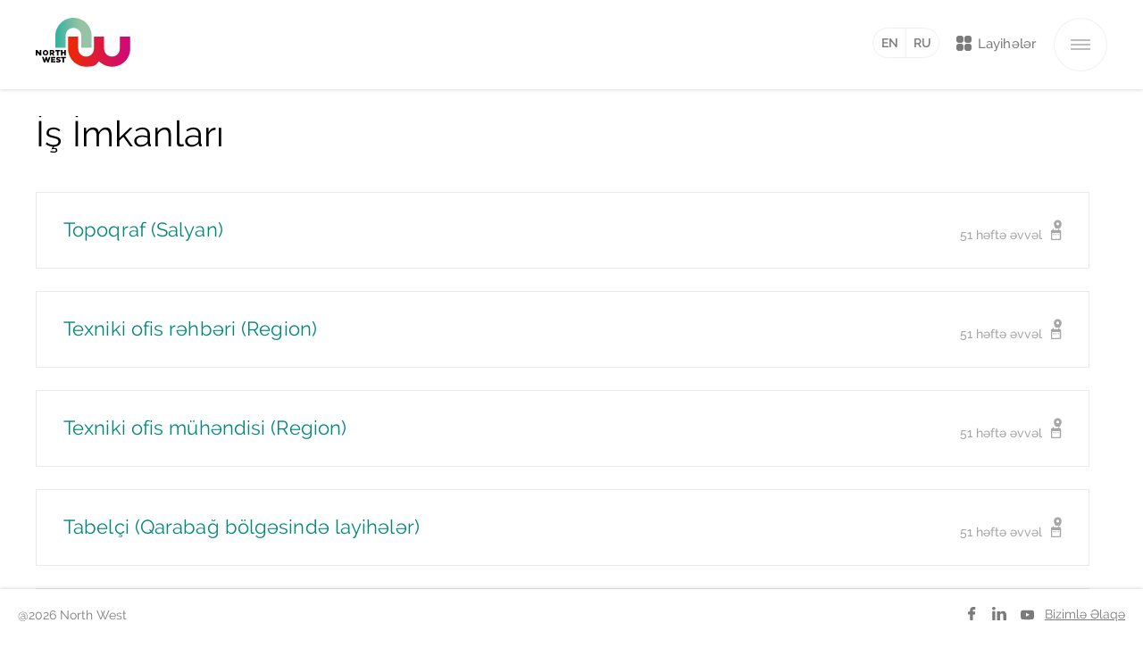

--- FILE ---
content_type: text/html; charset=utf-8
request_url: https://www.nwconstruction.com/az/career/job-opportunities/
body_size: 40619
content:
<!DOCTYPE HTML>
<html lang="AZ">
<head>
    <meta charset="utf-8"/>
    <meta name="viewport" content="width=device-width,initial-scale=1,maximum-scale=1,user-scalable=no">
    <title>North West</title>

    <meta http-equiv="content-language" content="AZ">
    <base href="https://www.nwconstruction.com/az/"/>

    <meta property="og:site_name" content="North West"/>
    <meta property="og:title" content="İş İmkanları"/>
    <meta property="og:url" content="https://www.nwconstruction.com/az/career/job-opportunities/"/>
    <meta property="og:type" content="website">
    <meta name="author" content="JIS">
    <script language="JavaScript">$url = "https://www.nwconstruction.com/az/career/job-opportunities/";</script>
            <meta name="description" property="og:description" content="İş İmkanları"/>
                <meta property="og:image" content="https://www.nwconstruction.com/site/assets/files/1/iron.jpg"/>
        <meta property="og:image:alt" content="İş İmkanları"/>
        <meta property="og:image:width" content="1920">
        <meta property="og:image:height" content="1080">
        
    <link rel="icon" type="image/png" href="/img/favicon.png"/>
    <link href="/css/all.compressed.css?v=2" rel="stylesheet" type="text/css"/>

</head>

<body class="inner">
<div class="main_wrapper">

    <div class="main_bg whiteness ">

      

              <div style="background: url(/site/assets/files/1071/iron-3jpg.jpg?t=1) no-repeat 100%; background-size: contain;"></div>
      

    </div>

    <!-- HEADER BEGIN -->

    <header id="header">
        <div>
            <div class="logo"><a href="/" aria-label="Home"></a></div>
            <div class="all_projects"><a href="/az/projects/completed-projects/" aria-label='Layihələr'>Layihələr<span><em></em><em></em></span></a></div>            
            <div class="lang"><a hreflang="en" href="/en/career/job-opportunities/">EN</a><a hreflang="ru" href="/ru/career/job-opportunities/">RU</a></div>
                
        </div>
    </header>

    <a href="#" class="toggler" aria-label="toggler">
    <span>
      <em></em>
      <em></em>
      <em></em>
    </span>
    </a>

    <!-- HEADER END -->



    <!-- CONTENT BLOCK BEGIN -->

    <div class="content_block">
        <div>
                  <div class="content_inner">
        <div>
          <h2>İş İmkanları</h2>
          <div class="vacancies_list">
                      <article>
              <header>
                <div class="l_side">
                  <h3>Topoqraf (Salyan)</h3>
                  <p></p>
                </div>
                <div class="r_side">
                  <div class="location"><span></span></div>
                  <div class="time"><span>51 həftə əvvəl</span></div>
                </div>
                <a href="#"></a>
              </header>
              <div class="inset">
                <div>
                  <div>
                    <div class="vacancy_text">
                      <h3>Vəzifə öhdəlikləri:</h3>
                      <div class="text">
                        <ul>
	<li>Müxtəlif miqyaslı xəritələrin tərtib edilməsi, topoqrafiq və xüsusi xəritələrin (planların) hazırlanması, xəritə və sənədlərin sürətlərinin çıxarılması, çoxaldılmasının yerinə yetirilməsi</li>
	<li>Görülmüş yerüstü geofiziki işlərə dair hesabatların tərtib olunması üçün məlumat bazasının hazırlanması və sistemləşdirilməsi</li>
	<li>Təlimatlarla və normalarla tənzimlənən topoqrafik işlərin görülməsi</li>
	<li>Planlaşdırılmış və hesablanmış texniki işlərin qeydiyyatının aparılması</li>
	<li>Materialların qrafiki qeydiyyatının aparılması</li>
	<li>Əldə olunmuş məlumatların işlənməsi</li>
	<li>Sənədlərin ötürülməsinə və onların icra şərtlərinə nəzarətin edilməsi</li>
</ul>
                      </div>
                      <h3>Tələblər:</h3>
                      <div class="text">
                        <ul>
	<li>Müvafiq sahə üzrə ali təhsil</li>
	<li>Minimum 3 il iş təcrübəsinin olması</li>
	<li>MS Office proqramlarını (Word, Excel, Power Point), Auto Cad bilməli</li>
</ul>

<p style="margin-left:0in;margin-right:0in;">Namizədlərdən CV-ni <strong>"Topoqraf (Salyan)"</strong> mövzusu ilə <a href="/cdn-cgi/l/email-protection#412237012f36222e2f323533342235282e2f6f222e2c"><span class="__cf_email__" data-cfemail="e58693a58b92868a8b9691979086918c8a8bcb868a88">[email&#160;protected]</span></a> elektron poçtuna göndərməyi xahiş olunur.</p>
                        <p>Zəhmət olmasa CV/rezümenizi <a href="/cdn-cgi/l/email-protection#d5bda795bba2b6babba6a1a7a0b6a1bcbabbfbb6bab8eef5b6a395bba2b6babba6a1a7a0b6a1bcbabbfbb6bab8eaa6a0b7bfb0b6a1e883b4b6b4bbb6acef81baa5baa4a7b4b3fef0e7ed86b4b9acb4bbf0e7ec"><span class="__cf_email__" data-cfemail="650d17250b12060a0b1611171006110c0a0b4b060a08">[email&#160;protected]</span>; <span class="__cf_email__" data-cfemail="781b0e38160f1b17160b0c0a0d1b0c111716561b1715">[email&#160;protected]</span></a> ünvanına <strong>“Vacancy:Topoqraf (Salyan)”</strong> mövzusu ilə göndərin.</p>
                      </div>
                      <div style="display: none" class="link">
                        <a href="#">Müraciət et</a>
                      </div>                    
                    </div>
                    <div class="vacancy_form">
                      <form action="/az/career/job-opportunities/topoqraf-salyan/" method="post" enctype="multipart/form-data">
                        <div class="two_input">
                          <div class="input">
                            <input type="text" placeholder="Ad, soyad" name="vacancy_request_name" required>
                          </div>
                          <div class="input">
                            <input type="text" placeholder="Doğum tarixi" name="vacancy_request_birthday" required>
                          </div>
                        </div>
                        <div class="two_input">
                          <div class="input">
                            <input type="text" placeholder="Vətəndaşlıq" name="vacancy_request_citizenship">
                          </div>
                          <div class="input">
                            <input type="text" placeholder="Şəhər" name="vacancy_request_city" required>
                          </div>
                        </div>
                        <div class="two_input">
                          <div class="input">
                            <input type="text" placeholder="Mobil nömrə" name="vacancy_request_mobile_number" required>
                          </div>
                          <div class="input">
                            <input type="text" placeholder="Ev nömrəsi" name="vacancy_request_phone_number">
                          </div>
                        </div>
                        <div class="two_input">
                          <div class="input">
                            <input type="text" placeholder="E-poçt" name="vacancy_request_email" required>
                          </div>
                          <div class="input">
                            <div class="file_upload">
                              <label>
                                <input type="file" name="vacancy_request_cv" required>
                                <span>CV yüklə</span>
                              </label>
                            </div>                          
                          </div>
                        </div>
                        <div class="textarea">
                          <textarea name="vacancy_request_message" placeholder="Mesaj" required></textarea>
                        </div>
                        <div class="checkbox">
                          <label>
                            <input type="checkbox" name="certify" required>
                            <em></em>
                            <span>Təsdiq edirəm ki, təqdim etdiyim məlumatlar doğru və tamdır.</span>
                          </label>
                        </div>
                        <div class="buttons">
                          <a href="#" class="back">Geri</a>
                          <div class="submit">
                            <input type="hidden" name="action" value="request">
                            <button type="submit">Müraciəti göndər</button>
                          </div>
                        </div>
                      </form>
                    </div>                    
                  </div>

                </div>
              </div>
            </article>            <article>
              <header>
                <div class="l_side">
                  <h3>Texniki ofis rəhbəri (Region)</h3>
                  <p></p>
                </div>
                <div class="r_side">
                  <div class="location"><span></span></div>
                  <div class="time"><span>51 həftə əvvəl</span></div>
                </div>
                <a href="#"></a>
              </header>
              <div class="inset">
                <div>
                  <div>
                    <div class="vacancy_text">
                      <h3>Vəzifə öhdəlikləri:</h3>
                      <div class="text">
                        <ul>
	<li>Şöbənin ümumilikdə işini idarə etmək;</li>
	<li>Şöbə üzrə aylıq gördüyü işlərə görə Layihə Menecerinə hesabat vermək;</li>
	<li>Müvafiq profilaktik tədbirlər üçün ümumi dizayn və müqavilələrə nəzarət etmək;</li>
	<li>Layihə sənədləşmə sistemini təşkil etmək (Çizimlər, siyahıları, NFI, RFI, MA, MS);</li>
	<li>Tələblərə görə laboratoriyaların və sertifikatların təşkil etmək;</li>
	<li>Subpodtratçılar  üçün texniki spesifikasiyaları hazırlamaq;</li>
	<li>Layihə planlarını idarə etmək və layihənin inkişafı plana uyğun həyata keçirildiyinə nəzarət  etmək;</li>
	<li>Tikinti işçiləri ilə tikinti qaydalarının hazırlanmasına rəhbərlik  və nəzarət etmək;</li>
	<li>Işlərin miqdarı və hazırlanması hesabatlarını tərtib etmək və hesablamaq;</li>
	<li>Mühendislik qrupu və tikinti qrupları arasında uyğunluğu  təmin etmək üçün  iki qrup arasında əlaqə yaratmaq;</li>
	<li>Texniki material təqdim etmələrini hazırlamaq;</li>
	<li>Müzakirələr əsnasında subpodratçılar ilə təqib və mükafat və ya subpodrat şərtləri, performans və ödəmələr təklif etmək;</li>
	<li>Mütəmadi  və ətraflı olaraq  layihə qeydlərini saxlamaq;</li>
	<li>Əlavə  kimi Müqavilələrə uyğun dəyişiklik təkliflərini hazırlamaq;</li>
	<li>CMI-ni hazırlamaq və tələb olunan CMI və Əlavə ödəmə üçün məlumat toplamaq;</li>
	<li>Təhvil-təslim prosedurlarını təşkil etmək və hazırlamaq;</li>
</ul>
                      </div>
                      <h3>Tələblər:</h3>
                      <div class="text">
                        <ul>
	<li>Əlaqəli sahədə A li təhsil;</li>
	<li>Minimum 5 illik müvafiq iş təcrübəsi;</li>
	<li>Yüksək kompüter bilikləri – MS Office proqramları (Word, Excel, PowerPoint, Outlook); AutoCAD</li>
	<li>Dərin və aktuallaşdırılmış texniki biliklər</li>
	<li>Keyfiyyət standartları və sənəd prosedurlarının yaxşı anlaşılması;</li>
	<li>Azərbaycan və Rus dillərində mükəmməl şifahi və yazılı ünsiyyət bacarıqları (İngilis dili üstünlükdür).</li>
</ul>

<p style="margin-left:0in;margin-right:0in;">Uyğun namizədlərdən CV-lərini “Texniki ofis rəhbəri (Region)” başlığı ilə <a href="/cdn-cgi/l/email-protection#85e6f3c5ebf2e6eaebf6f1f7f0e6f1eceaebabe6eae8"><span class="__cf_email__" data-cfemail="5635201638213539382522242335223f39387835393b">[email&#160;protected]</span></a> elektron poçt ünvanına göndərmələri xahiş olunur.</p>
                        <p>Zəhmət olmasa CV/rezümenizi <a href="/cdn-cgi/l/email-protection#[base64]"><span class="__cf_email__" data-cfemail="cea6bc8ea0b9ada1a0bdbabcbbadbaa7a1a0e0ada1a3">[email&#160;protected]</span>; <span class="__cf_email__" data-cfemail="4a293c0a243d292524393e383f293e23252464292527">[email&#160;protected]</span></a> ünvanına <strong>“Vacancy:Texniki ofis rəhbəri (Region)”</strong> mövzusu ilə göndərin.</p>
                      </div>
                      <div style="display: none" class="link">
                        <a href="#">Müraciət et</a>
                      </div>                    
                    </div>
                    <div class="vacancy_form">
                      <form action="/az/career/job-opportunities/texniki-ofis-r-hb-ri-region/" method="post" enctype="multipart/form-data">
                        <div class="two_input">
                          <div class="input">
                            <input type="text" placeholder="Ad, soyad" name="vacancy_request_name" required>
                          </div>
                          <div class="input">
                            <input type="text" placeholder="Doğum tarixi" name="vacancy_request_birthday" required>
                          </div>
                        </div>
                        <div class="two_input">
                          <div class="input">
                            <input type="text" placeholder="Vətəndaşlıq" name="vacancy_request_citizenship">
                          </div>
                          <div class="input">
                            <input type="text" placeholder="Şəhər" name="vacancy_request_city" required>
                          </div>
                        </div>
                        <div class="two_input">
                          <div class="input">
                            <input type="text" placeholder="Mobil nömrə" name="vacancy_request_mobile_number" required>
                          </div>
                          <div class="input">
                            <input type="text" placeholder="Ev nömrəsi" name="vacancy_request_phone_number">
                          </div>
                        </div>
                        <div class="two_input">
                          <div class="input">
                            <input type="text" placeholder="E-poçt" name="vacancy_request_email" required>
                          </div>
                          <div class="input">
                            <div class="file_upload">
                              <label>
                                <input type="file" name="vacancy_request_cv" required>
                                <span>CV yüklə</span>
                              </label>
                            </div>                          
                          </div>
                        </div>
                        <div class="textarea">
                          <textarea name="vacancy_request_message" placeholder="Mesaj" required></textarea>
                        </div>
                        <div class="checkbox">
                          <label>
                            <input type="checkbox" name="certify" required>
                            <em></em>
                            <span>Təsdiq edirəm ki, təqdim etdiyim məlumatlar doğru və tamdır.</span>
                          </label>
                        </div>
                        <div class="buttons">
                          <a href="#" class="back">Geri</a>
                          <div class="submit">
                            <input type="hidden" name="action" value="request">
                            <button type="submit">Müraciəti göndər</button>
                          </div>
                        </div>
                      </form>
                    </div>                    
                  </div>

                </div>
              </div>
            </article>            <article>
              <header>
                <div class="l_side">
                  <h3>Texniki ofis mühəndisi (Region)</h3>
                  <p></p>
                </div>
                <div class="r_side">
                  <div class="location"><span></span></div>
                  <div class="time"><span>51 həftə əvvəl</span></div>
                </div>
                <a href="#"></a>
              </header>
              <div class="inset">
                <div>
                  <div>
                    <div class="vacancy_text">
                      <h3>Vəzifə öhdəlikləri:</h3>
                      <div class="text">
                        <ul>
	<li>Tikinti işlərinin aparılmasında texnoloji ardıcıllığa riayət olunmasına və tikinti işlərinin müvafiq keyfiyyətinin təmin olunmasına nəzarət edilməsi;  </li>
	<li>Yol və bina-inşaat materialların, konstruksiyaların və məmulatların araşdırılmasını təmin etmək; </li>
	<li>Tikinti sahəsi üzrə texniki sənədləşməniin əldə edilməsində iştirak etmək,obyektlərin layihələndirilməsi üçün ilkin məlumatların hazırlanması,layihələndirmə üzrə tapşırıqların tərtib edilməsi;  </li>
	<li>Layihə sənədlərinə,tikinti norma və qaydalarına,texniki şərtlərə və başqa normativ sənədlərə əməl olunmasına nəzarət edilməsi;  </li>
	<li>Layihə üzrə görulən işlərin iş planının hazırlanması,layihə işləri üzrə tapşırıqların icrası haqqında hesabatların tərtib edilməsi;  </li>
	<li>Tikinti sahəsi üzrə formaların tərtibatı;  </li>
	<li>Tikintisi başa çatmış sahələr üzrə xərclərin silinməsi üçün mühasibatlığa lazımı sənədlərin təqdim edilməsi;  </li>
	<li>Qiymətləndirmə üçün hesabatların aparılması; </li>
</ul>
                      </div>
                      <h3>Tələblər:</h3>
                      <div class="text">
                        <ul>
	<li>Mühəndislik sahəsi üzrə ali təhsil;</li>
	<li>Texniki şöbədə minimum 3 il iş təcrübəsi;</li>
	<li>İş üçün müvafiq kompüter proqramlarını bilməli (Word, Excel, Primavera);</li>
	<li>Tikinti işlərinin aparılmasına dair metodik və normativ sənədləri və həmçinin tikinti istehsalının texnologiya və təşkilini və sahədə işin planlaşdırılması prinsiplərini bilməli;</li>
	<li>Tikinti-quraşdırma işlərinin istehsalı və təhvil olunmasına dair texniki reqlamentlər, tikinti norma və qaydalarını və texniki şərtləri bilməli;</li>
	<li>Tikinti sahəsi üzrə normativ sənədlər və texnologiyalar üzrə müvafiq biliklərə malik olmaq;</li>
	<li>Dil bilikləri: Azərbaycan və rus dilləri (yazılı və şifahi sərbəst ünsiyyət), İngilis dili (üstünlükdür);</li>
	<li>Müstəqil iş bacarığı, işində məsuliyyətlilik.</li>
</ul>

<p style="margin-left:0in;margin-right:0in;">Namizədlərdən CV-lərini “Texniki ofis mühəndisi (Region)” başlığı ilə <a href="/cdn-cgi/l/email-protection#395a4f79574e5a56574a4d4b4c5a4d505657175a5654"><span class="__cf_email__" data-cfemail="355643755b42565a5b4641474056415c5a5b1b565a58">[email&#160;protected]</span></a> elektron poçt ünvanına göndərmələri xahiş olunur</p>
                        <p>Zəhmət olmasa CV/rezümenizi <a href="/cdn-cgi/l/email-protection#[base64]"><span class="__cf_email__" data-cfemail="ed859fad839a8e82839e999f988e99848283c38e8280">[email&#160;protected]</span>; <span class="__cf_email__" data-cfemail="dbb8ad9bb5acb8b4b5a8afa9aeb8afb2b4b5f5b8b4b6">[email&#160;protected]</span></a> ünvanına <strong>“Vacancy:Texniki ofis mühəndisi (Region)”</strong> mövzusu ilə göndərin.</p>
                      </div>
                      <div style="display: none" class="link">
                        <a href="#">Müraciət et</a>
                      </div>                    
                    </div>
                    <div class="vacancy_form">
                      <form action="/az/career/job-opportunities/texniki-ofis-muh-ndisi-region/" method="post" enctype="multipart/form-data">
                        <div class="two_input">
                          <div class="input">
                            <input type="text" placeholder="Ad, soyad" name="vacancy_request_name" required>
                          </div>
                          <div class="input">
                            <input type="text" placeholder="Doğum tarixi" name="vacancy_request_birthday" required>
                          </div>
                        </div>
                        <div class="two_input">
                          <div class="input">
                            <input type="text" placeholder="Vətəndaşlıq" name="vacancy_request_citizenship">
                          </div>
                          <div class="input">
                            <input type="text" placeholder="Şəhər" name="vacancy_request_city" required>
                          </div>
                        </div>
                        <div class="two_input">
                          <div class="input">
                            <input type="text" placeholder="Mobil nömrə" name="vacancy_request_mobile_number" required>
                          </div>
                          <div class="input">
                            <input type="text" placeholder="Ev nömrəsi" name="vacancy_request_phone_number">
                          </div>
                        </div>
                        <div class="two_input">
                          <div class="input">
                            <input type="text" placeholder="E-poçt" name="vacancy_request_email" required>
                          </div>
                          <div class="input">
                            <div class="file_upload">
                              <label>
                                <input type="file" name="vacancy_request_cv" required>
                                <span>CV yüklə</span>
                              </label>
                            </div>                          
                          </div>
                        </div>
                        <div class="textarea">
                          <textarea name="vacancy_request_message" placeholder="Mesaj" required></textarea>
                        </div>
                        <div class="checkbox">
                          <label>
                            <input type="checkbox" name="certify" required>
                            <em></em>
                            <span>Təsdiq edirəm ki, təqdim etdiyim məlumatlar doğru və tamdır.</span>
                          </label>
                        </div>
                        <div class="buttons">
                          <a href="#" class="back">Geri</a>
                          <div class="submit">
                            <input type="hidden" name="action" value="request">
                            <button type="submit">Müraciəti göndər</button>
                          </div>
                        </div>
                      </form>
                    </div>                    
                  </div>

                </div>
              </div>
            </article>            <article>
              <header>
                <div class="l_side">
                  <h3>Tabelçi (Qarabağ bölgəsində layihələr)</h3>
                  <p></p>
                </div>
                <div class="r_side">
                  <div class="location"><span></span></div>
                  <div class="time"><span>51 həftə əvvəl</span></div>
                </div>
                <a href="#"></a>
              </header>
              <div class="inset">
                <div>
                  <div>
                    <div class="vacancy_text">
                      <h3>Vəzifə öhdəlikləri:</h3>
                      <div class="text">
                        <ul>
	<li>Layihələr üzrə işçilərin şəxsi işlərini aparmaq və yaratmaq;</li>
	<li>İşçilərin davamiyyətinə nəzarət edilməsi, tabelin hazırlanması və İR Departamentinə göndərilməsini təmin etmək;</li>
	<li>İşə qəbul olunma, işdən azad olunma, məzuniyyət, ezamiyyət, vəzifə artımı və İR-a aid digər sənədlərin İR departamentinə göndərilməsini təmin etmək;</li>
	<li>Əmək müqaviləsi şərtlərini və şirkətin daxili intizamına pozulması haqda İR departamentine məlumat vermək və Əmək Məcəlləsinin müvafiq maddələrinə uyğun olaraq tədbirlər görmək;</li>
	<li>İnsan resursları qaydaları və prosedurlarının hazırlanmasında iştirak etmək və müntəzəm olaraq Layihələr üzrə təkliflər vermək;</li>
	<li>İşçilərin məlumatları Elektron məlumat bazasına əlavə etmək və Layihələr üzrə İK ilə əlaqəli məlumat bazalarını müntəzəm olaraq yeniləmək;</li>
	<li>Cari gün üçün işçilərin sayına uyğun olaraq layihədə işləyən işçilər üçün bir yemək sifarişi vermək;</li>
	<li>Layihə işçilərinin şikayətlərini araşdırmaq və onu İnsan Resursları Departamentinə çatdırmaq;</li>
	<li>HR ilə bağlı tədbirlərin və görüşlərin təşkilində iştirak etmək;</li>
	<li>Layihə üzrə vaxtında, düzgün və səmərəli gündəlik fəaliyyəti təmin etmək üçün İİB-ə dəstək vermək;</li>
	<li>İnkişaf hesabatlarını dəstəkləmək üçün, nüsxələrin İT Departamentinə göndərilməsini təmin etmək;</li>
</ul>
                      </div>
                      <h3>Tələblər:</h3>
                      <div class="text">
                        <ul>
	<li>Kompüter bilikləri: Microsoft Office tools (Word/Excel/PowerPoint/Outlook) əla səviyyədə bilmək;</li>
	<li>Kadr işinin təşkili və hesabatların tərtibini bilmək</li>
	<li>Kadrlarla bağlı bütün sənədləşməni əmr, arayış, təqdimat, tabel və s. sənədlərinin təşkilini əla səviyyədə bilmək</li>
	<li>Azərbaycan Qanunvericiliyinə əsasən məzuniyyət, müavinat, kompensasiyaların verilməsi və ödənilməsi qaydalarını yaxşı bilmək</li>
</ul>

<p style="margin-left:0in;margin-right:0in;">Maraqlanan namizədlərdən öz CV-lərini mövzu hissəsində <strong>"Tabelçı (Qarabağ)"</strong> qeyd edərək <a href="/cdn-cgi/l/email-protection#721104321c05111d1c0106000711061b1d1c5c111d1f"><span class="__cf_email__" data-cfemail="117267517f66727e7f626563647265787e7f3f727e7c">[email&#160;protected]</span></a> elektron ünvanına göndərmələri xahiş olunur.</p>
                        <p>Zəhmət olmasa CV/rezümenizi <a href="/cdn-cgi/l/email-protection#[base64]"><span class="__cf_email__" data-cfemail="721a00321c05111d1c0106000711061b1d1c5c111d1f">[email&#160;protected]</span>; <span class="__cf_email__" data-cfemail="e28194a28c95818d8c9196909781968b8d8ccc818d8f">[email&#160;protected]</span></a> ünvanına <strong>“Vacancy:Tabelçi (Qarabağ bölgəsində layihələr)”</strong> mövzusu ilə göndərin.</p>
                      </div>
                      <div style="display: none" class="link">
                        <a href="#">Müraciət et</a>
                      </div>                    
                    </div>
                    <div class="vacancy_form">
                      <form action="/az/career/job-opportunities/tabelci-qarabag-bolg-sind-layih-l-r/" method="post" enctype="multipart/form-data">
                        <div class="two_input">
                          <div class="input">
                            <input type="text" placeholder="Ad, soyad" name="vacancy_request_name" required>
                          </div>
                          <div class="input">
                            <input type="text" placeholder="Doğum tarixi" name="vacancy_request_birthday" required>
                          </div>
                        </div>
                        <div class="two_input">
                          <div class="input">
                            <input type="text" placeholder="Vətəndaşlıq" name="vacancy_request_citizenship">
                          </div>
                          <div class="input">
                            <input type="text" placeholder="Şəhər" name="vacancy_request_city" required>
                          </div>
                        </div>
                        <div class="two_input">
                          <div class="input">
                            <input type="text" placeholder="Mobil nömrə" name="vacancy_request_mobile_number" required>
                          </div>
                          <div class="input">
                            <input type="text" placeholder="Ev nömrəsi" name="vacancy_request_phone_number">
                          </div>
                        </div>
                        <div class="two_input">
                          <div class="input">
                            <input type="text" placeholder="E-poçt" name="vacancy_request_email" required>
                          </div>
                          <div class="input">
                            <div class="file_upload">
                              <label>
                                <input type="file" name="vacancy_request_cv" required>
                                <span>CV yüklə</span>
                              </label>
                            </div>                          
                          </div>
                        </div>
                        <div class="textarea">
                          <textarea name="vacancy_request_message" placeholder="Mesaj" required></textarea>
                        </div>
                        <div class="checkbox">
                          <label>
                            <input type="checkbox" name="certify" required>
                            <em></em>
                            <span>Təsdiq edirəm ki, təqdim etdiyim məlumatlar doğru və tamdır.</span>
                          </label>
                        </div>
                        <div class="buttons">
                          <a href="#" class="back">Geri</a>
                          <div class="submit">
                            <input type="hidden" name="action" value="request">
                            <button type="submit">Müraciəti göndər</button>
                          </div>
                        </div>
                      </form>
                    </div>                    
                  </div>

                </div>
              </div>
            </article>            <article>
              <header>
                <div class="l_side">
                  <h3>Smeta mühəndisi (Region)</h3>
                  <p></p>
                </div>
                <div class="r_side">
                  <div class="location"><span></span></div>
                  <div class="time"><span>51 həftə əvvəl</span></div>
                </div>
                <a href="#"></a>
              </header>
              <div class="inset">
                <div>
                  <div>
                    <div class="vacancy_text">
                      <h3>Vəzifə öhdəlikləri:</h3>
                      <div class="text">
                        <ul>
	<li>Layihə cizgiləri əsasından təmir tikinti iş həcmləri cədvəlin tərtib edilməsi;</li>
	<li>Layihə işlərinə uyğun xərclərin hesablanması (materiallar, işçi qüvvəsi, avadanlıqlar və s.).</li>
	<li>İş həcmləri cədvəllərin təhlil edilmməsi və tikinti layihələrin risklərini nəzərə alaraq təkminləşdirilməsi;</li>
	<li>Smeta dəyərlərinin tikinti normativlərinə uyğunluğunun yoxlanılması.</li>
	<li>Planlaşdırılmış və faktiki xərclərin müqayisəsi, uyğunsuzluqların müəyyən edilməsi.</li>
	<li>Layihə smeta sənədlərinin dövlət və ya korporativ tələblərə uyğun tərtibatı.</li>
	<li>Rəqib təkliflərinin maliyyə analizi və qiymətləndirilməsi.</li>
	<li>Tikinti işlərinin smeta büdcəsinə uyğun aparılmasına nəzarət.</li>
	<li>Smeta üzrə dəyişikliklər və əlavə işlər üçün təkliflərin hazırlanması.</li>
	<li>Layihə menecerləri və texniki mütəxəssislərlə işin koordinasiyası.</li>
	<li>Layihə rəhbərinin tələbinə əsasən büdcənin formalaşdırılmasını və layihə prosesinin hər mərhələsi üçün ayrılıqda büdcə smetasının hazırlanmasına dair təkliflərin verilməsini  icra edir ;</li>
	<li>Müqavilə əsasında materiallar, miqdar, işçi qüvvəsi və vaxt müddəti daxil olmaqla müqavilə xərclərinin hazırlanması və təhlili;</li>
	<li>Müqaviləyə daxil olmayan iş həcminin dəyərləndirilməsini icra edir;</li>
	<li>Layihə cizgilərində dəyişikliklərin sənədləşdirilməsi və büdcənin yenilənməsinə nəzarət edir və təklif verir;</li>
	<li>Sənədlərin hazırlanması zamanı mühəndis layihənin həyata keçirilməsi üçün zəruri olan materialları və komponentləri seçir, texniki şərtləri (BOM), kiçik texniki heyət üçün quraşdırma və konfiqurasiya təlimatlarını tərtib edir (BOQ qiymətləndirmə əməliyyatını icra edir );</li>
	<li>Tikinti layihələrində texnika və material sərfiyyat cədvəllərinin tərtib edilməsi;</li>
	<li>İş həcmlərin nəzarət edilməsi, layihədə dəyişiklər baş verərsə iş həcmləri cədvəllərində muvafiq düzəlişlərin tərtib edilməsi;</li>
	<li>Tikinti təkliflərin təqdim edilməsində iş həcmlərin yoxlanılması və təsdiq edilməsi;</li>
	<li>İcra edilmiş / görülən işlərin təhvil təslim aktların (Forma-2) tərtib edilməsi;</li>
	<li>Podratçılar, dizaynerlər və digər mütəxəssislərlə sıx əməkdaşlıq edərək layihənin müvəffəqiyyətini təmin etmək.</li>
	<li>Layihədəki dəyişiklikləri izləmək, müvafiq sənədləşməni aparmaq və sifarişçiyə məlumat vermək.</li>
</ul>
                      </div>
                      <h3>Tələblər:</h3>
                      <div class="text">
                        <ul>
	<li>Ali təhsil (İnşaat üzrə);</li>
	<li>Azərbaycan və İngilis dillərini bilməsi;</li>
	<li>Microsoft Office proqramlarını (Excel,Word, Outlook), AutoCad mükəmməl səviyyədə bilməsi;</li>
	<li>Tikinti sahəsində minimum 4 il iş təcrübəsi;</li>
	<li>İşçi layihələrin bütün bölmələrinin oxuma bacarığı;</li>
	<li>Tikinti sənədləşməsini (aktlar jurnallar və s.)  bacarmalı;</li>
	<li>Maliyyə təhlili və tikinti bazarı üzrə aktual məlumatlara sahib olması;</li>
	<li>Detallı və dəqiq hesablama bacarığı.</li>
</ul>

<p style="margin-left:0in;margin-right:0in;">Uyğun namizədlərdən CV-lərini “Smeta mühəndisi (Region)” başlığı ilə <a href="/cdn-cgi/l/email-protection#325144725c45515d5c4146404751465b5d5c1c515d5f"><span class="__cf_email__" data-cfemail="3754417759405458594443454254435e58591954585a">[email&#160;protected]</span></a> elektron poçt ünvanına göndərmələri xahiş olunur.</p>
                        <p>Zəhmət olmasa CV/rezümenizi <a href="/cdn-cgi/l/email-protection#[base64]"><span class="__cf_email__" data-cfemail="a9c1dbe9c7decac6c7dadddbdccaddc0c6c787cac6c4">[email&#160;protected]</span>; <span class="__cf_email__" data-cfemail="e18297a18f96828e8f929593948295888e8fcf828e8c">[email&#160;protected]</span></a> ünvanına <strong>“Vacancy:Smeta mühəndisi (Region)”</strong> mövzusu ilə göndərin.</p>
                      </div>
                      <div style="display: none" class="link">
                        <a href="#">Müraciət et</a>
                      </div>                    
                    </div>
                    <div class="vacancy_form">
                      <form action="/az/career/job-opportunities/smeta-muh-ndisi-region/" method="post" enctype="multipart/form-data">
                        <div class="two_input">
                          <div class="input">
                            <input type="text" placeholder="Ad, soyad" name="vacancy_request_name" required>
                          </div>
                          <div class="input">
                            <input type="text" placeholder="Doğum tarixi" name="vacancy_request_birthday" required>
                          </div>
                        </div>
                        <div class="two_input">
                          <div class="input">
                            <input type="text" placeholder="Vətəndaşlıq" name="vacancy_request_citizenship">
                          </div>
                          <div class="input">
                            <input type="text" placeholder="Şəhər" name="vacancy_request_city" required>
                          </div>
                        </div>
                        <div class="two_input">
                          <div class="input">
                            <input type="text" placeholder="Mobil nömrə" name="vacancy_request_mobile_number" required>
                          </div>
                          <div class="input">
                            <input type="text" placeholder="Ev nömrəsi" name="vacancy_request_phone_number">
                          </div>
                        </div>
                        <div class="two_input">
                          <div class="input">
                            <input type="text" placeholder="E-poçt" name="vacancy_request_email" required>
                          </div>
                          <div class="input">
                            <div class="file_upload">
                              <label>
                                <input type="file" name="vacancy_request_cv" required>
                                <span>CV yüklə</span>
                              </label>
                            </div>                          
                          </div>
                        </div>
                        <div class="textarea">
                          <textarea name="vacancy_request_message" placeholder="Mesaj" required></textarea>
                        </div>
                        <div class="checkbox">
                          <label>
                            <input type="checkbox" name="certify" required>
                            <em></em>
                            <span>Təsdiq edirəm ki, təqdim etdiyim məlumatlar doğru və tamdır.</span>
                          </label>
                        </div>
                        <div class="buttons">
                          <a href="#" class="back">Geri</a>
                          <div class="submit">
                            <input type="hidden" name="action" value="request">
                            <button type="submit">Müraciəti göndər</button>
                          </div>
                        </div>
                      </form>
                    </div>                    
                  </div>

                </div>
              </div>
            </article>            <article>
              <header>
                <div class="l_side">
                  <h3>Sahə memarı (Region)</h3>
                  <p></p>
                </div>
                <div class="r_side">
                  <div class="location"><span></span></div>
                  <div class="time"><span>51 həftə əvvəl</span></div>
                </div>
                <a href="#"></a>
              </header>
              <div class="inset">
                <div>
                  <div>
                    <div class="vacancy_text">
                      <h3>Vəzifə öhdəlikləri:</h3>
                      <div class="text">
                        <ul>
	<li>Müxtəlif layihələrinin memarlıq bölməsinin yoxlanılması, lazım olan layihə dəyişikliyinin işlənib hazırlanmasının həyata keçirilməsi;</li>
	<li>Bina və tikililərin, və s. memarlıq layihələrinin və baş planların lazımi düzəlişlərinin işlənib hazırlanması, işlərin müəyyən olunmuş vaxtda yerinə yetirilməsinə riayət edilməsi, keyfiyyət və səmərəlilik göstəricilərinin artırılmasının təmin edilməsi;</li>
	<li>Layihələndirmə işləri üçün tərtib ediləcək layihə tapşırıqlarının layihələndirmə və tikinti üzrə qüvvədə olan normativlərə uyğunluğunun təmin edilməsi;</li>
	<li>Tikinti-quraşdırma işlərinin texniki-iqtisadi əsaslandırılmasına və hesablamaların tərtib edilməsinə, tikinti smeta dəyərinin, tikintiyə lazım olan materialların, məmulatın və avadanlığın tərkibinin və miqdarının təyin edilməsi işlərində memari həcmlərin hesablanmasının təmin edilməsi;</li>
	<li>Layihənin memarlıq hissəsinin digər bölmələrlə əlaqəsini, lazımi texniki sənədlərin komplektliyini, layihələşdirmənin bütün mərhələlərində layihə materiallarının həcminin azaldılmasının təmin edilməsi;</li>
	<li>Layihə olunmuş obyektlərin subpodratçı şirkətlər tərəfindən tikintisinə müəllif nəzarəti etmək, istifadə olunan tikinti materiallarının, konstruksiyalarının, layihə üzrə təsdiq olunmuş məmulatların standartlara və tikintidə texniki şərtlərə uyğunluğuna nəzarət edilməsi;</li>
	<li>Layihə və tikintiyə aid normativ materialların işlənib hazırlanmasında iştirak etmək;<br />
	Yerinə yetirilmiş işlər haqqında texniki hesabatın bölmələrinin tərtib edilməsi;</li>
</ul>
                      </div>
                      <h3>Tələblər:</h3>
                      <div class="text">
                        <ul>
	<li>Müvafiq sahə üzrə Ali təhsil;</li>
	<li>Sahə üzrə minimum 3 il iş təcrübəsi;</li>
	<li>Rus və İngilis dili yaxşə səviyyədə;</li>
	<li>ArchiCad, AutoCad, 3D Max, SketchUp bilikləri, xüsusilə, əl ilə Sketchup çəkməyi bacarmaq;</li>
	<li>“BOQ” ve “Specification” düzəltmək;</li>
	<li>İnteryer bitiş detalları həlli verə bilmək bacarığı;</li>
</ul>

<p style="margin-left:0in;margin-right:0in;">Namizədlərdən CV-lərini “Sahə memarı (Region)” başlığı ilə <a href="/cdn-cgi/l/email-protection#385b4e78564f5b57564b4c4a4d5b4c515756165b5755"><span class="__cf_email__" data-cfemail="afccd9efc1d8ccc0c1dcdbdddaccdbc6c0c181ccc0c2">[email&#160;protected]</span></a> elektron poçt ünvanına göndərmələri xahiş olunur.</p>
                        <p>Zəhmət olmasa CV/rezümenizi <a href="/cdn-cgi/l/email-protection#18706a58766f7b77766b6c6a6d7b6c717776367b777523387b6e58766f7b77766b6c6a6d7b6c717776367b7775276b6d7a727d7b6c254e797b79767b61224b79703d5b213d212133757d75796a3d5b2c3d5a29333d2a204a7d7f7177763d2a21"><span class="__cf_email__" data-cfemail="402832002e37232f2e333432352334292f2e6e232f2d">[email&#160;protected]</span>; <span class="__cf_email__" data-cfemail="325144725c45515d5c4146404751465b5d5c1c515d5f">[email&#160;protected]</span></a> ünvanına <strong>“Vacancy:Sahə memarı (Region)”</strong> mövzusu ilə göndərin.</p>
                      </div>
                      <div style="display: none" class="link">
                        <a href="#">Müraciət et</a>
                      </div>                    
                    </div>
                    <div class="vacancy_form">
                      <form action="/az/career/job-opportunities/sah-memari-region/" method="post" enctype="multipart/form-data">
                        <div class="two_input">
                          <div class="input">
                            <input type="text" placeholder="Ad, soyad" name="vacancy_request_name" required>
                          </div>
                          <div class="input">
                            <input type="text" placeholder="Doğum tarixi" name="vacancy_request_birthday" required>
                          </div>
                        </div>
                        <div class="two_input">
                          <div class="input">
                            <input type="text" placeholder="Vətəndaşlıq" name="vacancy_request_citizenship">
                          </div>
                          <div class="input">
                            <input type="text" placeholder="Şəhər" name="vacancy_request_city" required>
                          </div>
                        </div>
                        <div class="two_input">
                          <div class="input">
                            <input type="text" placeholder="Mobil nömrə" name="vacancy_request_mobile_number" required>
                          </div>
                          <div class="input">
                            <input type="text" placeholder="Ev nömrəsi" name="vacancy_request_phone_number">
                          </div>
                        </div>
                        <div class="two_input">
                          <div class="input">
                            <input type="text" placeholder="E-poçt" name="vacancy_request_email" required>
                          </div>
                          <div class="input">
                            <div class="file_upload">
                              <label>
                                <input type="file" name="vacancy_request_cv" required>
                                <span>CV yüklə</span>
                              </label>
                            </div>                          
                          </div>
                        </div>
                        <div class="textarea">
                          <textarea name="vacancy_request_message" placeholder="Mesaj" required></textarea>
                        </div>
                        <div class="checkbox">
                          <label>
                            <input type="checkbox" name="certify" required>
                            <em></em>
                            <span>Təsdiq edirəm ki, təqdim etdiyim məlumatlar doğru və tamdır.</span>
                          </label>
                        </div>
                        <div class="buttons">
                          <a href="#" class="back">Geri</a>
                          <div class="submit">
                            <input type="hidden" name="action" value="request">
                            <button type="submit">Müraciəti göndər</button>
                          </div>
                        </div>
                      </form>
                    </div>                    
                  </div>

                </div>
              </div>
            </article>            <article>
              <header>
                <div class="l_side">
                  <h3>Resepşionist</h3>
                  <p></p>
                </div>
                <div class="r_side">
                  <div class="location"><span></span></div>
                  <div class="time"><span>51 həftə əvvəl</span></div>
                </div>
                <a href="#"></a>
              </header>
              <div class="inset">
                <div>
                  <div>
                    <div class="vacancy_text">
                      <h3>Vəzifə öhdəlikləri:</h3>
                      <div class="text">
                        <ul>
	<li>Gələn qonaqları və zəngləri qəbul etmək</li>
	<li>Günlük poçt və çatdırılmaları qəbul etmək, çeşidləmək və paylamaq</li>
	<li>Ofis təhlükəsizliyini təmin etmək, təhlükəsizlik prosedurlarına riayət etmək və giriş nəzarətini həyata keçirmək</li>
	<li>Ofis təchizatını sifariş etmək və stokun inventarını aparmaq</li>
	<li>İclaslar cədvəlini hazırlamaq</li>
	<li>Ofis xərcləri və maliyyə qeydlərini müntəzəm şəkildə yeniləmək</li>
	<li>Sənəd və qeydiyyat məlumatlarının məxfiliyini qorumaq</li>
</ul>
                      </div>
                      <h3>Tələblər:</h3>
                      <div class="text">
                        <ul>
	<li>Katib referent və ya bənzər vəzifələrdə iş təcrübəsi</li>
	<li>İngilis və Rus dillərində sərbəst danışıq</li>
	<li>Microsoft Office-də mükəmməl bilik.</li>
	<li>Üstün təşkilatçılıq bacarıqları.</li>
	<li>Çoxşaxəli və vaxt idarəetmə bacarıqları, tapşırıqları prioritetləşdirmək qabiliyyəti</li>
</ul>

<p style="margin-left:0in;margin-right:0in;">Necə müraciət etməli: CV/Rezümeyi <a href="/cdn-cgi/l/email-protection#630015230d14000c0d1017111600170a0c0d4d000c0e"><strong><span class="__cf_email__" data-cfemail="3d5e4b7d534a5e52534e494f485e49545253135e5250">[email&#160;protected]</span></strong></a><strong> </strong> e-poçt ünvanına "Receptionist" başlığı ilə göndərin.</p>
                        <p>Zəhmət olmasa CV/rezümenizi <a href="/cdn-cgi/l/email-protection#167e645678617579786562646375627f79783875797b2d3675605678617579786562646375627f79783875797b296563747c7375622b4077757778756f2c4473657366335523332f507f79787f6562"><span class="__cf_email__" data-cfemail="5a32281a342d393534292e282f392e33353474393537">[email&#160;protected]</span>; <span class="__cf_email__" data-cfemail="5e3d281e30293d31302d2a2c2b3d2a373130703d3133">[email&#160;protected]</span></a> ünvanına <strong>“Vacancy:Resepşionist”</strong> mövzusu ilə göndərin.</p>
                      </div>
                      <div style="display: none" class="link">
                        <a href="#">Müraciət et</a>
                      </div>                    
                    </div>
                    <div class="vacancy_form">
                      <form action="/az/career/job-opportunities/resepsionist/" method="post" enctype="multipart/form-data">
                        <div class="two_input">
                          <div class="input">
                            <input type="text" placeholder="Ad, soyad" name="vacancy_request_name" required>
                          </div>
                          <div class="input">
                            <input type="text" placeholder="Doğum tarixi" name="vacancy_request_birthday" required>
                          </div>
                        </div>
                        <div class="two_input">
                          <div class="input">
                            <input type="text" placeholder="Vətəndaşlıq" name="vacancy_request_citizenship">
                          </div>
                          <div class="input">
                            <input type="text" placeholder="Şəhər" name="vacancy_request_city" required>
                          </div>
                        </div>
                        <div class="two_input">
                          <div class="input">
                            <input type="text" placeholder="Mobil nömrə" name="vacancy_request_mobile_number" required>
                          </div>
                          <div class="input">
                            <input type="text" placeholder="Ev nömrəsi" name="vacancy_request_phone_number">
                          </div>
                        </div>
                        <div class="two_input">
                          <div class="input">
                            <input type="text" placeholder="E-poçt" name="vacancy_request_email" required>
                          </div>
                          <div class="input">
                            <div class="file_upload">
                              <label>
                                <input type="file" name="vacancy_request_cv" required>
                                <span>CV yüklə</span>
                              </label>
                            </div>                          
                          </div>
                        </div>
                        <div class="textarea">
                          <textarea name="vacancy_request_message" placeholder="Mesaj" required></textarea>
                        </div>
                        <div class="checkbox">
                          <label>
                            <input type="checkbox" name="certify" required>
                            <em></em>
                            <span>Təsdiq edirəm ki, təqdim etdiyim məlumatlar doğru və tamdır.</span>
                          </label>
                        </div>
                        <div class="buttons">
                          <a href="#" class="back">Geri</a>
                          <div class="submit">
                            <input type="hidden" name="action" value="request">
                            <button type="submit">Müraciəti göndər</button>
                          </div>
                        </div>
                      </form>
                    </div>                    
                  </div>

                </div>
              </div>
            </article>            <article>
              <header>
                <div class="l_side">
                  <h3>PO operatoru</h3>
                  <p></p>
                </div>
                <div class="r_side">
                  <div class="location"><span></span></div>
                  <div class="time"><span>51 həftə əvvəl</span></div>
                </div>
                <a href="#"></a>
              </header>
              <div class="inset">
                <div>
                  <div>
                    <div class="vacancy_text">
                      <h3>Vəzifə öhdəlikləri:</h3>
                      <div class="text">
                        <ul>
	<li>Hesab Faktura Sənədi (İnvoice),  Çatdırılma qaiməsi (Delivery Note) , Satınalma tələbiylə (Purchase Request) işləmək</li>
	<li>İcarə, xidmət sifarişlərinin (SO-RO) hazırlanması</li>
	<li>Məhsul və xidmətin alış əməlyatları (tranzaksiya) , Təchizatçı kodların, Məhsul (İtem), Bank ilə əlaqəli məlumatların (price, amount, account) SUNSystem-ə daxil edilməsi</li>
	<li>PO (Purchase Order)  hazırlanması</li>
	<li>Məlumat bazasına məlumatların daxil edilməsi</li>
	<li>PO, Hesab Faktura Sənədi (Invoice),  Çatdırılma qaiməsi (Delivery Note), Satınalma tələbiylə (Purchase Request) sənədlərinin şəxsi imzası ilə sistemdə arxivləşdiriməsi</li>
</ul>
                      </div>
                      <h3>Tələblər:</h3>
                      <div class="text">
                        <ul>
	<li>Təhsil: Ali</li>
	<li>Təcrübə: Müvafiq sahədə 1-3 il</li>
	<li>Kompüter biliyi: MS Office</li>
</ul>

<p>Tərcüməyi-halını (CV-sini) <a href="/cdn-cgi/l/email-protection#325144725c45515d5c4146404751465b5d5c1c515d5f"><span class="__cf_email__" data-cfemail="e98a9fa9879e8a86879a9d9b9c8a9d808687c78a8684">[email&#160;protected]</span></a> ünvanına göndərməlidir;</p>

<p>Elektron məktubun mövzusunda “<strong>PO Operatoru</strong>” sözlərini qeyd etməlidir;</p>

<p>Namizədliyini göstərilən tələblərə uyğun şəkildə dəstəkləyən istənilən digər sənəd və materialları CV-si ilə birgə təqdim edə bilər.</p>
                        <p>Zəhmət olmasa CV/rezümenizi <a href="/cdn-cgi/l/email-protection#c8a0ba88a6bfaba7a6bbbcbabdabbca1a7a6e6aba7a5f3e8abbe88a6bfaba7a6bbbcbabdabbca1a7a6e6aba7a5f7bbbdaaa2adabbcf59ea9aba9a6abb1f29887e3a7b8adbaa9bca7babd"><span class="__cf_email__" data-cfemail="660e142608110509081512141305120f09084805090b">[email&#160;protected]</span>; <span class="__cf_email__" data-cfemail="d3b0a593bda4b0bcbda0a7a1a6b0a7babcbdfdb0bcbe">[email&#160;protected]</span></a> ünvanına <strong>“Vacancy:PO operatoru”</strong> mövzusu ilə göndərin.</p>
                      </div>
                      <div style="display: none" class="link">
                        <a href="#">Müraciət et</a>
                      </div>                    
                    </div>
                    <div class="vacancy_form">
                      <form action="/az/career/job-opportunities/po-operatoru/" method="post" enctype="multipart/form-data">
                        <div class="two_input">
                          <div class="input">
                            <input type="text" placeholder="Ad, soyad" name="vacancy_request_name" required>
                          </div>
                          <div class="input">
                            <input type="text" placeholder="Doğum tarixi" name="vacancy_request_birthday" required>
                          </div>
                        </div>
                        <div class="two_input">
                          <div class="input">
                            <input type="text" placeholder="Vətəndaşlıq" name="vacancy_request_citizenship">
                          </div>
                          <div class="input">
                            <input type="text" placeholder="Şəhər" name="vacancy_request_city" required>
                          </div>
                        </div>
                        <div class="two_input">
                          <div class="input">
                            <input type="text" placeholder="Mobil nömrə" name="vacancy_request_mobile_number" required>
                          </div>
                          <div class="input">
                            <input type="text" placeholder="Ev nömrəsi" name="vacancy_request_phone_number">
                          </div>
                        </div>
                        <div class="two_input">
                          <div class="input">
                            <input type="text" placeholder="E-poçt" name="vacancy_request_email" required>
                          </div>
                          <div class="input">
                            <div class="file_upload">
                              <label>
                                <input type="file" name="vacancy_request_cv" required>
                                <span>CV yüklə</span>
                              </label>
                            </div>                          
                          </div>
                        </div>
                        <div class="textarea">
                          <textarea name="vacancy_request_message" placeholder="Mesaj" required></textarea>
                        </div>
                        <div class="checkbox">
                          <label>
                            <input type="checkbox" name="certify" required>
                            <em></em>
                            <span>Təsdiq edirəm ki, təqdim etdiyim məlumatlar doğru və tamdır.</span>
                          </label>
                        </div>
                        <div class="buttons">
                          <a href="#" class="back">Geri</a>
                          <div class="submit">
                            <input type="hidden" name="action" value="request">
                            <button type="submit">Müraciəti göndər</button>
                          </div>
                        </div>
                      </form>
                    </div>                    
                  </div>

                </div>
              </div>
            </article>            <article>
              <header>
                <div class="l_side">
                  <h3>Avtomobil yollarında süni qurğular üzrə layihəçi mühəndis</h3>
                  <p></p>
                </div>
                <div class="r_side">
                  <div class="location"><span></span></div>
                  <div class="time"><span>51 həftə əvvəl</span></div>
                </div>
                <a href="#"></a>
              </header>
              <div class="inset">
                <div>
                  <div>
                    <div class="vacancy_text">
                      <h3>Vəzifə öhdəlikləri:</h3>
                      <div class="text">
                        <ul>
	<li>Avtomobil yollarında kiçik süni qurğuların (sü ötürücü boruların) layihələndirilməsi</li>
	<li>Avtomobil yollarında kiçik körpülərin (L≤25, 0m) layihələndirilməsi</li>
	<li>Dəmir-beton konstruksiyaların elementlərinin həcmlərinin hesablanması</li>
	<li>Dəmir-beton konstruksiyaların armaturlanma cizgilərinin işlənməsi</li>
	<li>Layihə üzrə süni qurğuların yekun siyahı və iş həcmləri cədvəllərinin tərtib olunması</li>
</ul>
                      </div>
                      <h3>Tələblər:</h3>
                      <div class="text">
                        <ul>
	<li>İnşaat mühəndisliyi üzrə ali təhsil (əsasən: Yol inşaatı, körpülər və tunellər ixtisası üzrə)</li>
	<li>Avtomobil yollarının və süni qurğuların layihələndirilməsi üzrə 3 il iş təcrübəsi</li>
	<li>Dəmir-beton konstruksiyaların layihələndirilməsi və armaturlanması bilikləri</li>
	<li>Süni qurğuların su ötürcülük hidravlik hesabatlarını aparılması</li>
	<li>Hal-hazırda qüvvədə olan Layihələndirmə Norma və qaydaları bilmək</li>
	<li>Kompüter qrafik proqramlarında işləmək bacarığı</li>
</ul>

<p style="margin-left:0in;margin-right:0in;">CV-nizi <a href="/cdn-cgi/l/email-protection#ee8d98ae80998d81809d9a9c9b8d9a878180c08d8183"><strong><span class="__cf_email__" data-cfemail="84e7f2c4eaf3e7ebeaf7f0f6f1e7f0edebeaaae7ebe9">[email&#160;protected]</span></strong></a> e-poçt ünvanına “Süni qurğular üzrə layihəçi mühəndis” başlığı ilə göndərməyiniz xahiş olunur.</p>
                        <p>Zəhmət olmasa CV/rezümenizi <a href="/cdn-cgi/l/email-protection#[base64]"><span class="__cf_email__" data-cfemail="107862507e67737f7e636462657364797f7e3e737f7d">[email&#160;protected]</span>; <span class="__cf_email__" data-cfemail="0e6d784e60796d61607d7a7c7b6d7a676160206d6163">[email&#160;protected]</span></a> ünvanına <strong>“Vacancy:Avtomobil yollarında süni qurğular üzrə layihəçi mühəndis”</strong> mövzusu ilə göndərin.</p>
                      </div>
                      <div style="display: none" class="link">
                        <a href="#">Müraciət et</a>
                      </div>                    
                    </div>
                    <div class="vacancy_form">
                      <form action="/az/career/job-opportunities/avtomobil-yollarinda-suni-qurgular-uzr-layih-ci-muh-ndis/" method="post" enctype="multipart/form-data">
                        <div class="two_input">
                          <div class="input">
                            <input type="text" placeholder="Ad, soyad" name="vacancy_request_name" required>
                          </div>
                          <div class="input">
                            <input type="text" placeholder="Doğum tarixi" name="vacancy_request_birthday" required>
                          </div>
                        </div>
                        <div class="two_input">
                          <div class="input">
                            <input type="text" placeholder="Vətəndaşlıq" name="vacancy_request_citizenship">
                          </div>
                          <div class="input">
                            <input type="text" placeholder="Şəhər" name="vacancy_request_city" required>
                          </div>
                        </div>
                        <div class="two_input">
                          <div class="input">
                            <input type="text" placeholder="Mobil nömrə" name="vacancy_request_mobile_number" required>
                          </div>
                          <div class="input">
                            <input type="text" placeholder="Ev nömrəsi" name="vacancy_request_phone_number">
                          </div>
                        </div>
                        <div class="two_input">
                          <div class="input">
                            <input type="text" placeholder="E-poçt" name="vacancy_request_email" required>
                          </div>
                          <div class="input">
                            <div class="file_upload">
                              <label>
                                <input type="file" name="vacancy_request_cv" required>
                                <span>CV yüklə</span>
                              </label>
                            </div>                          
                          </div>
                        </div>
                        <div class="textarea">
                          <textarea name="vacancy_request_message" placeholder="Mesaj" required></textarea>
                        </div>
                        <div class="checkbox">
                          <label>
                            <input type="checkbox" name="certify" required>
                            <em></em>
                            <span>Təsdiq edirəm ki, təqdim etdiyim məlumatlar doğru və tamdır.</span>
                          </label>
                        </div>
                        <div class="buttons">
                          <a href="#" class="back">Geri</a>
                          <div class="submit">
                            <input type="hidden" name="action" value="request">
                            <button type="submit">Müraciəti göndər</button>
                          </div>
                        </div>
                      </form>
                    </div>                    
                  </div>

                </div>
              </div>
            </article>            <article>
              <header>
                <div class="l_side">
                  <h3>Laboratoriya meneceri</h3>
                  <p></p>
                </div>
                <div class="r_side">
                  <div class="location"><span></span></div>
                  <div class="time"><span>51 həftə əvvəl</span></div>
                </div>
                <a href="#"></a>
              </header>
              <div class="inset">
                <div>
                  <div>
                    <div class="vacancy_text">
                      <h3>Vəzifə öhdəlikləri:</h3>
                      <div class="text">
                        <ul>
	<li>Laboratoriya Meneceri, bütün material təqdimatları, təsdiqlər, testlər, nümunələr və s. ilə əlaqədar layihə keyfiyyəti və tikinti komandalarına bütün lazımı yardımı göstərəcəkdir.</li>
	<li>O, materialların keyfiyyətinə nəzarət edəcək, bütün laboratoriya və sahə testlərini, istifadə olunan materialların qəbulunu, bütün təmir və düzəliş tədbirlərinin yoxlanılması və qəbulunu həyata keçirəcəkdir.</li>
	<li>Təchizatçılar tərəfindən təqdim edilən bütün materialları nəzərdən keçirəcək və müştəri tərəfindən təsdiq üçün təkliflər verəcəkdir.</li>
	<li>İstifadə olunan materialların layihənin spesifikasiyalarına uyğunluğunu təmin edəcəkdir.</li>
	<li>Tikinti keyfiyyətinə nəzarətdə iştirak edəcəkdir.</li>
	<li>Kontrakt və spesifikasiyalar üzrə bütün materialların nümunə götürülməsi və test edilməsi işlərinə rəhbərlik edəcək və iştirak edəcəkdir.</li>
	<li>Test nəticələrini vaxtında təhlil edəcək və KT/KN mühəndisinə tədbir tövsiyə edəcəkdir.</li>
	<li>Test nəticələri və bütün görülən düzəliş tədbirlərinin qeydiyyatını aparacaqdır.</li>
	<li>Sahə testlərini və uyğunluq sertifikatlarını izləyəcək və nəzərdən keçirəcəkdir.</li>
	<li>Komandasının fəaliyyətlərinin digər tikinti nəzarət heyəti ilə çox yaxından və aydın koordinasiyasını təmin edəcəkdir.</li>
	<li>Düzəliş tədbirlərinin həyata keçirilməsini izləyəcək və təsdiqləyəcəkdir.</li>
	<li>Spesial materiallar və digər yüksək profilli materialların nəzərdən keçirilməsi və təsdiqlənməsi işlərini, QA/QC mühəndisinin təlimatına əsasən, müştəri və digər maraqlı tərəflərlə əlaqələndirəcəkdir.</li>
	<li>Proyektin tələblərinə və müvafiq orqanlar tərəfindən verilən təsdiqə uyğun olaraq, bütün çatdırılan materialların yoxlanılmasını və təftişini təmin edəcəkdir.</li>
</ul>
                      </div>
                      <h3>Tələblər:</h3>
                      <div class="text">
                        <ul>
	<li>Mühəndislik üzrə Ali təhsil</li>
	<li>Müvafiq iş təcrübəsi minimum 5 il</li>
	<li>MS Office, Excel, Word, PowerPoint va s. bilməlidir</li>
	<li>Keyfiyyəti idarəetmə sisteminin bütün fəaliyyat istiqamətlərində proseslərin sənədləşdirilməsi</li>
	<li>Müvafiq sahə üzrə DiN, QOST, EN, TS, ASTM, AASHTO və beynəlxalq standartlar</li>
	<li>Müvafiq normativ sənədlərin hazırlanması aydalarını</li>
	<li>Problemləri effektiv şəkildə həll etmək</li>
</ul>

<p style="margin-left:0in;margin-right:0in;">CV-nizi <a href="/cdn-cgi/l/email-protection#80e3f6c0eef7e3efeef3f4f2f5e3f4e9efeeaee3efed"><span class="__cf_email__" data-cfemail="0764714769706468697473757264736e68692964686a">[email&#160;protected]</span></a> e-poçt ünvanına “Laboratoriya meneceri” başlığı ilə göndərməyiniz xahiş olunur.</p>
                        <p>Zəhmət olmasa CV/rezümenizi <a href="/cdn-cgi/l/email-protection#315943715f46525e5f424543445245585e5f1f525e5c0a115247715f46525e5f424543445245585e5f1f525e5c0e4244535b5452450c675052505f52480b7d50535e4350455e435848501a5c545f5452544358"><span class="__cf_email__" data-cfemail="78100a38160f1b17160b0c0a0d1b0c111716561b1715">[email&#160;protected]</span>; <span class="__cf_email__" data-cfemail="d6b5a096b8a1b5b9b8a5a2a4a3b5a2bfb9b8f8b5b9bb">[email&#160;protected]</span></a> ünvanına <strong>“Vacancy:Laboratoriya meneceri”</strong> mövzusu ilə göndərin.</p>
                      </div>
                      <div style="display: none" class="link">
                        <a href="#">Müraciət et</a>
                      </div>                    
                    </div>
                    <div class="vacancy_form">
                      <form action="/az/career/job-opportunities/laboratoriya-meneceri/" method="post" enctype="multipart/form-data">
                        <div class="two_input">
                          <div class="input">
                            <input type="text" placeholder="Ad, soyad" name="vacancy_request_name" required>
                          </div>
                          <div class="input">
                            <input type="text" placeholder="Doğum tarixi" name="vacancy_request_birthday" required>
                          </div>
                        </div>
                        <div class="two_input">
                          <div class="input">
                            <input type="text" placeholder="Vətəndaşlıq" name="vacancy_request_citizenship">
                          </div>
                          <div class="input">
                            <input type="text" placeholder="Şəhər" name="vacancy_request_city" required>
                          </div>
                        </div>
                        <div class="two_input">
                          <div class="input">
                            <input type="text" placeholder="Mobil nömrə" name="vacancy_request_mobile_number" required>
                          </div>
                          <div class="input">
                            <input type="text" placeholder="Ev nömrəsi" name="vacancy_request_phone_number">
                          </div>
                        </div>
                        <div class="two_input">
                          <div class="input">
                            <input type="text" placeholder="E-poçt" name="vacancy_request_email" required>
                          </div>
                          <div class="input">
                            <div class="file_upload">
                              <label>
                                <input type="file" name="vacancy_request_cv" required>
                                <span>CV yüklə</span>
                              </label>
                            </div>                          
                          </div>
                        </div>
                        <div class="textarea">
                          <textarea name="vacancy_request_message" placeholder="Mesaj" required></textarea>
                        </div>
                        <div class="checkbox">
                          <label>
                            <input type="checkbox" name="certify" required>
                            <em></em>
                            <span>Təsdiq edirəm ki, təqdim etdiyim məlumatlar doğru və tamdır.</span>
                          </label>
                        </div>
                        <div class="buttons">
                          <a href="#" class="back">Geri</a>
                          <div class="submit">
                            <input type="hidden" name="action" value="request">
                            <button type="submit">Müraciəti göndər</button>
                          </div>
                        </div>
                      </form>
                    </div>                    
                  </div>

                </div>
              </div>
            </article>            <article>
              <header>
                <div class="l_side">
                  <h3>SƏTƏMM üzrə mütəxəssis (Qarabağ bölgəsi)</h3>
                  <p></p>
                </div>
                <div class="r_side">
                  <div class="location"><span></span></div>
                  <div class="time"><span>51 həftə əvvəl</span></div>
                </div>
                <a href="#"></a>
              </header>
              <div class="inset">
                <div>
                  <div>
                    <div class="vacancy_text">
                      <h3>Vəzifə öhdəlikləri:</h3>
                      <div class="text">
                        <ul>
	<li>İnfrastruktur layihə tikintisində əməyin mühafizəsi va texniki təhlükəsizliyə nəzarət etmək</li>
	<li>İş yerində zədələnmə səbəblərini analizi va qarşısını almaq üçün tədbirlər hazırlamaq və onların həyata keçirilməsini təşkil etmək</li>
	<li>SƏTƏM üzrə sənədləşdirmə işlərini dəqiq həyata keçirmək</li>
	<li>Riskin qiymətləndirilməsi aparmaq və sənədləşdirmək</li>
	<li>SƏTƏM üzrə uyğunsuzluqları və qusurları aşkar edərək haqqında tədbir görülməsi üçün tapşırıqlar vermək</li>
	<li>Binaların, qurğuların, avadanlıqların va nəqliyyat vasitələrinin əməyin mühafizəsi üzrə texniki vəziyyətinin yoxlanılmasında iştirak etmək</li>
	<li>Struktur bölmələrdə, istehsalatda ətraf mühitin çirklənməsinin qarşısını almaq üçün həyata keçirilən tədbirlərdə iştirak etmək</li>
	<li>Sahəyə daxil olanlara giriş talimatı keçmək, sahədə işçilərin əməyin mühafizəsi üzrə ortaya çıxan məsələlərində köməklik göstərmək</li>
	<li>İşçilərin əməyin mühafizəsi və texniki təhlükəsizlik üzrə biliklərinin yoxlanılmasında iştirak etmək</li>
	<li>Xidməti təlimatların işlənib hazırlanmasında köməklik göstərmək</li>
	<li>Mövcud forma və qaydalara uyğun hesabatlar aparmaq</li>
</ul>
                      </div>
                      <h3>Tələblər:</h3>
                      <div class="text">
                        <ul>
	<li>Ali texniki təhsil;</li>
	<li>İnfrastruktur tikinti layihələrində təcrübə;</li>
	<li>Fövqəladə Hallar Nazirliyinin şəhadətnaməsi (SƏTƏM sahəsi ilə əlaqədar sertifikatlar)</li>
</ul>

<p style="margin-left:0in;margin-right:0in;">Namizədlərdən CV-ni <strong>"SƏTƏMM üzrə mütəxəssis (Qarabağ)"</strong> mövzusu ilə  <a href="/cdn-cgi/l/email-protection#046772446a73676b6a7770767167706d6b6a2a676b69"><span class="__cf_email__" data-cfemail="335045735d44505c5d4047414650475a5c5d1d505c5e">[email&#160;protected]</span></a>   elektron poçtuna göndərməyi xahiş olunur.</p>
                        <p>Zəhmət olmasa CV/rezümenizi <a href="/cdn-cgi/l/email-protection#[base64]"><span class="__cf_email__" data-cfemail="0e667c4e60796d61607d7a7c7b6d7a676160206d6163">[email&#160;protected]</span>; <span class="__cf_email__" data-cfemail="640712240a13070b0a1710161107100d0b0a4a070b09">[email&#160;protected]</span></a> ünvanına <strong>“Vacancy:SƏTƏMM üzrə mütəxəssis (Qarabağ bölgəsi)”</strong> mövzusu ilə göndərin.</p>
                      </div>
                      <div style="display: none" class="link">
                        <a href="#">Müraciət et</a>
                      </div>                    
                    </div>
                    <div class="vacancy_form">
                      <form action="/az/career/job-opportunities/s-t-mm-uzr-mut-x-ssis-qarabag-bolg-si-2/" method="post" enctype="multipart/form-data">
                        <div class="two_input">
                          <div class="input">
                            <input type="text" placeholder="Ad, soyad" name="vacancy_request_name" required>
                          </div>
                          <div class="input">
                            <input type="text" placeholder="Doğum tarixi" name="vacancy_request_birthday" required>
                          </div>
                        </div>
                        <div class="two_input">
                          <div class="input">
                            <input type="text" placeholder="Vətəndaşlıq" name="vacancy_request_citizenship">
                          </div>
                          <div class="input">
                            <input type="text" placeholder="Şəhər" name="vacancy_request_city" required>
                          </div>
                        </div>
                        <div class="two_input">
                          <div class="input">
                            <input type="text" placeholder="Mobil nömrə" name="vacancy_request_mobile_number" required>
                          </div>
                          <div class="input">
                            <input type="text" placeholder="Ev nömrəsi" name="vacancy_request_phone_number">
                          </div>
                        </div>
                        <div class="two_input">
                          <div class="input">
                            <input type="text" placeholder="E-poçt" name="vacancy_request_email" required>
                          </div>
                          <div class="input">
                            <div class="file_upload">
                              <label>
                                <input type="file" name="vacancy_request_cv" required>
                                <span>CV yüklə</span>
                              </label>
                            </div>                          
                          </div>
                        </div>
                        <div class="textarea">
                          <textarea name="vacancy_request_message" placeholder="Mesaj" required></textarea>
                        </div>
                        <div class="checkbox">
                          <label>
                            <input type="checkbox" name="certify" required>
                            <em></em>
                            <span>Təsdiq edirəm ki, təqdim etdiyim məlumatlar doğru və tamdır.</span>
                          </label>
                        </div>
                        <div class="buttons">
                          <a href="#" class="back">Geri</a>
                          <div class="submit">
                            <input type="hidden" name="action" value="request">
                            <button type="submit">Müraciəti göndər</button>
                          </div>
                        </div>
                      </form>
                    </div>                    
                  </div>

                </div>
              </div>
            </article>            <article>
              <header>
                <div class="l_side">
                  <h3>Xərclərə nəzarət üzrə mütəxəssis (Region)</h3>
                  <p></p>
                </div>
                <div class="r_side">
                  <div class="location"><span></span></div>
                  <div class="time"><span>51 həftə əvvəl</span></div>
                </div>
                <a href="#"></a>
              </header>
              <div class="inset">
                <div>
                  <div>
                    <div class="vacancy_text">
                      <h3>Vəzifə öhdəlikləri:</h3>
                      <div class="text">
                        <ul>
	<li>Xərclərin müvafiq hesabatlarının hazırlanması və onların məlumat bazasında dəyərləndirilməsi</li>
	<li>Xərclər ilə bağlı istifadə olunan məlumat bazalarının tənzimlənməsi</li>
	<li>Xərclər barədə təhlil və statistik məlumatların hazırlanması və rəhbərliyə təqdim edilməsi</li>
	<li>Xərclərin məlumat bazasında təqib edilməsi və yekun hesabatların hazırlanması</li>
	<li>Xərclər ilə bağlı müxtəlif departamentlər və subpodratlarla əlaqələrin saxlanılması və məlumat mübadiləsinin təmin edilməsi</li>
	<li>Təchiz edilən məhsullar/xidmətlərin dəyərinin müəyyənləşdirilməsi</li>
	<li>Xərclərin optimallaşdırılması və təkmilləşdirilməsi ilə bağlı təkliflərin hazırlanması</li>
	<li>Xərclər ilə bağlı hesabatların tərtib edilməsi, düzgünlüyünün nəzarət edilməsi və müəyyən edilmiş standartlara uyğunluğunun təmin edilməsi</li>
	<li>Məhsulun dəyəri barədə məlumatın ERP sisteminə daxil edilməsinə və məhsulun düzgün qiymətləndirilməsinə nəzarət</li>
	<li>Faktiki xərclərin büdcə ilə müqayisəsi</li>
	<li>Satın alınan və ya tədarük edilən xidmətlərin/məhsulların dəyərinin müəyyən edilməsi</li>
	<li>Faktiki xərclərin büdcə ilə müqayisəsi, aradakı fərqlərin təhlili, araşdırılması və izahı. Bu məlumat barədə hər ay və ya lazım gəldikdə hesabat verilməsi</li>
</ul>
                      </div>
                      <h3>Tələblər:</h3>
                      <div class="text">
                        <ul>
	<li>Ali təhsil- İqtisadiyyat, Biznes, Mühasibatlıq və ya Maliyyə üzrə Bakalavr dərəcəsi;</li>
	<li>Müvafiq sahədə 2+ il təcrübə;</li>
	<li>1C və Excel kimi proqramlarda məlumat bazası ilə işləmək təcrübəsi;</li>
	<li>Təşkilati idarəetmə, planlama, və təşkiletmə bacarığı;</li>
</ul>

<p style="margin-left:0in;margin-right:0in;">Uyğun namizədlərdən CV-lərini “Xərclərə nəzarət üzrə mütəxəssis (Region)” başlığı ilə <a href="/cdn-cgi/l/email-protection#e18297a18f96828e8f929593948295888e8fcf828e8c"><span class="__cf_email__" data-cfemail="95f6e3d5fbe2f6fafbe6e1e7e0f6e1fcfafbbbf6faf8">[email&#160;protected]</span></a> elektron poçt ünvanına göndərmələri xahiş olunur.</p>
                        <p>Zəhmət olmasa CV/rezümenizi <a href="/cdn-cgi/l/email-protection#[base64]"><span class="__cf_email__" data-cfemail="412933012f36222e2f323533342235282e2f6f222e2c">[email&#160;protected]</span>; <span class="__cf_email__" data-cfemail="0d6e7b4d637a6e62637e797f786e79646263236e6260">[email&#160;protected]</span></a> ünvanına <strong>“Vacancy:Xərclərə nəzarət üzrə mütəxəssis (Region)”</strong> mövzusu ilə göndərin.</p>
                      </div>
                      <div style="display: none" class="link">
                        <a href="#">Müraciət et</a>
                      </div>                    
                    </div>
                    <div class="vacancy_form">
                      <form action="/az/career/job-opportunities/x-rcl-r-n-zar-t-uzr-mut-x-ssis-region/" method="post" enctype="multipart/form-data">
                        <div class="two_input">
                          <div class="input">
                            <input type="text" placeholder="Ad, soyad" name="vacancy_request_name" required>
                          </div>
                          <div class="input">
                            <input type="text" placeholder="Doğum tarixi" name="vacancy_request_birthday" required>
                          </div>
                        </div>
                        <div class="two_input">
                          <div class="input">
                            <input type="text" placeholder="Vətəndaşlıq" name="vacancy_request_citizenship">
                          </div>
                          <div class="input">
                            <input type="text" placeholder="Şəhər" name="vacancy_request_city" required>
                          </div>
                        </div>
                        <div class="two_input">
                          <div class="input">
                            <input type="text" placeholder="Mobil nömrə" name="vacancy_request_mobile_number" required>
                          </div>
                          <div class="input">
                            <input type="text" placeholder="Ev nömrəsi" name="vacancy_request_phone_number">
                          </div>
                        </div>
                        <div class="two_input">
                          <div class="input">
                            <input type="text" placeholder="E-poçt" name="vacancy_request_email" required>
                          </div>
                          <div class="input">
                            <div class="file_upload">
                              <label>
                                <input type="file" name="vacancy_request_cv" required>
                                <span>CV yüklə</span>
                              </label>
                            </div>                          
                          </div>
                        </div>
                        <div class="textarea">
                          <textarea name="vacancy_request_message" placeholder="Mesaj" required></textarea>
                        </div>
                        <div class="checkbox">
                          <label>
                            <input type="checkbox" name="certify" required>
                            <em></em>
                            <span>Təsdiq edirəm ki, təqdim etdiyim məlumatlar doğru və tamdır.</span>
                          </label>
                        </div>
                        <div class="buttons">
                          <a href="#" class="back">Geri</a>
                          <div class="submit">
                            <input type="hidden" name="action" value="request">
                            <button type="submit">Müraciəti göndər</button>
                          </div>
                        </div>
                      </form>
                    </div>                    
                  </div>

                </div>
              </div>
            </article>            <article>
              <header>
                <div class="l_side">
                  <h3>Anbar sistemi operatoru (Bölgə)</h3>
                  <p></p>
                </div>
                <div class="r_side">
                  <div class="location"><span></span></div>
                  <div class="time"><span>51 həftə əvvəl</span></div>
                </div>
                <a href="#"></a>
              </header>
              <div class="inset">
                <div>
                  <div>
                    <div class="vacancy_text">
                      <h3>Vəzifə öhdəlikləri:</h3>
                      <div class="text">
                        <ul>
	<li>Proqramda mal-materialların izlənməsi və məlumatın hesabat şəklində işlənməsi;</li>
	<li>Xüsusi proqramda müvafiq düzəlişlərin aparılması;</li>
	<li>Mal-materialların anbardan verilməsi zamanı sənəd tərtibatının düzgünlüyünə nəzarət;</li>
	<li>Satınalma və loqistika şöbəsi üçün hesabatların tərtib edilməsi;</li>
	<li>Daxil olan yükün müəyyən edilməsi və sistemdə yükün qəbulu üzrə sorğuların yerləşdirilməsi;</li>
	<li>Çatdırmadan sonra qəbulun təsdiq edilməsi (sənədlərin, qəbul edilmiş mal üzrə aktın yoxlanması, anbara yerləşdirilməsinin təsdiqi);</li>
	<li>Problemlərin, çatışmazlıqların, artıqların və qüsurların həll edilməsi;</li>
	<li>İadələr üzrə sənədlərin işlənməsi;</li>
	<li>Sifarişlərə dair sənədlərin çap edilməsi;</li>
	<li>Hesabatların hazırlanması;</li>
</ul>
                      </div>
                      <h3>Tələblər:</h3>
                      <div class="text">
                        <ul>
	<li>Müvafiq sahə üzrə azı 1-2 il iş təcrübəsi;</li>
	<li>Ofis proqramlarının sərbəst istifadə etmək;</li>
	<li>VMS (anbar) proqramında iş təcrübəsi üstünlükdür;</li>
	<li>1C programını bilmək üstünlükdür;</li>
</ul>

<p style="margin-left:0in;margin-right:0in;">Namizədlərdən CV-ni <strong>"Anbar sistem operatoru"</strong> mövzusu ilə <a href="/cdn-cgi/l/email-protection#2744516749504448495453555244534e48490944484a"><span class="__cf_email__" data-cfemail="4d2e3b0d233a2e22233e393f382e39242223632e2220">[email&#160;protected]</span></a> elektron poçtuna göndərməyi xahiş olunur.</p>
                        <p>Zəhmət olmasa CV/rezümenizi <a href="/cdn-cgi/l/email-protection#[base64]"><span class="__cf_email__" data-cfemail="c7afb587a9b0a4a8a9b4b3b5b2a4b3aea8a9e9a4a8aa">[email&#160;protected]</span>; <span class="__cf_email__" data-cfemail="cba8bd8ba5bca8a4a5b8bfb9bea8bfa2a4a5e5a8a4a6">[email&#160;protected]</span></a> ünvanına <strong>“Vacancy:Anbar sistemi operatoru (Bölgə)”</strong> mövzusu ilə göndərin.</p>
                      </div>
                      <div style="display: none" class="link">
                        <a href="#">Müraciət et</a>
                      </div>                    
                    </div>
                    <div class="vacancy_form">
                      <form action="/az/career/job-opportunities/anbar-sistemi-operatoru-bolg/" method="post" enctype="multipart/form-data">
                        <div class="two_input">
                          <div class="input">
                            <input type="text" placeholder="Ad, soyad" name="vacancy_request_name" required>
                          </div>
                          <div class="input">
                            <input type="text" placeholder="Doğum tarixi" name="vacancy_request_birthday" required>
                          </div>
                        </div>
                        <div class="two_input">
                          <div class="input">
                            <input type="text" placeholder="Vətəndaşlıq" name="vacancy_request_citizenship">
                          </div>
                          <div class="input">
                            <input type="text" placeholder="Şəhər" name="vacancy_request_city" required>
                          </div>
                        </div>
                        <div class="two_input">
                          <div class="input">
                            <input type="text" placeholder="Mobil nömrə" name="vacancy_request_mobile_number" required>
                          </div>
                          <div class="input">
                            <input type="text" placeholder="Ev nömrəsi" name="vacancy_request_phone_number">
                          </div>
                        </div>
                        <div class="two_input">
                          <div class="input">
                            <input type="text" placeholder="E-poçt" name="vacancy_request_email" required>
                          </div>
                          <div class="input">
                            <div class="file_upload">
                              <label>
                                <input type="file" name="vacancy_request_cv" required>
                                <span>CV yüklə</span>
                              </label>
                            </div>                          
                          </div>
                        </div>
                        <div class="textarea">
                          <textarea name="vacancy_request_message" placeholder="Mesaj" required></textarea>
                        </div>
                        <div class="checkbox">
                          <label>
                            <input type="checkbox" name="certify" required>
                            <em></em>
                            <span>Təsdiq edirəm ki, təqdim etdiyim məlumatlar doğru və tamdır.</span>
                          </label>
                        </div>
                        <div class="buttons">
                          <a href="#" class="back">Geri</a>
                          <div class="submit">
                            <input type="hidden" name="action" value="request">
                            <button type="submit">Müraciəti göndər</button>
                          </div>
                        </div>
                      </form>
                    </div>                    
                  </div>

                </div>
              </div>
            </article>            <article>
              <header>
                <div class="l_side">
                  <h3>Alət operatoru (Salyan)</h3>
                  <p></p>
                </div>
                <div class="r_side">
                  <div class="location"><span></span></div>
                  <div class="time"><span>51 həftə əvvəl</span></div>
                </div>
                <a href="#"></a>
              </header>
              <div class="inset">
                <div>
                  <div>
                    <div class="vacancy_text">
                      <h3>Vəzifə öhdəlikləri:</h3>
                      <div class="text">
                        <ul>
	<li>Alət operatoru birbaşa  Baş Xəritə Mühəndisinə tabedir;</li>
	<li>Xəritə Mühəndisinin hazırladıği kordinatlı layihələri topografik alətə köçürmək</li>
	<li>Ərazidə istinad şəbəkələrinin qurulması və ölçmələrinin aparılması</li>
	<li>Ərazinin planlama işlərinin doğru yerinə yetirilməsi</li>
	<li>Layihə  üzrə  oxların düzgün bölünməsi</li>
	<li>Xəritə Mühəndisinin tapşırıqlarına əməl etmək</li>
	<li>Təhkim olunan topoqrafik avadanlıqların saz vəziyyətdə olmasına nəzarət etmək</li>
	<li>Müvəqqəti avadanlıqların quraşdırmaq</li>
	<li>Layihə üzrə aylıq gördüyü işlərə görə Baş Xəritə Mühəndisinə hesabat vermək;</li>
	<li>Müdriyyət tərəfindən verilmiş digər tapşırıqları yerinə yetirmək;</li>
</ul>
                      </div>
                      <h3>Tələblər:</h3>
                      <div class="text">
                        <ul>
	<li>Tikinti layihələrində müvafiq vəzifə üzrə ən az 2 illik təcrübə;</li>
	<li>Müvafiq təhsil və ya müvafiq sertifikat üstünlükdür</li>
</ul>

<p style="margin-left:0in;margin-right:0in;">Namizədlərdən CV-ni <strong>"Alət operatoru (Salyan)"</strong> mövzusu ilə <a href="/cdn-cgi/l/email-protection#f89b8eb8968f9b97968b8c8a8d9b8c919796d69b9795"><span class="__cf_email__" data-cfemail="d8bbae98b6afbbb7b6abacaaadbbacb1b7b6f6bbb7b5">[email&#160;protected]</span></a> elektron poçtuna göndərməyi xahiş olunur.</p>
                        <p>Zəhmət olmasa CV/rezümenizi <a href="/cdn-cgi/l/email-protection#1a72685a746d797574696e686f796e73757434797577213a796c5a746d797574696e686f796e7375743479757725696f78707f796e274c7b797b747963205b763f59233f23236e31756a7f687b6e75686f313f2822497b76637b743f2823"><span class="__cf_email__" data-cfemail="a0c8d2e0ced7c3cfced3d4d2d5c3d4c9cfce8ec3cfcd">[email&#160;protected]</span>; <span class="__cf_email__" data-cfemail="debda89eb0a9bdb1b0adaaacabbdaab7b1b0f0bdb1b3">[email&#160;protected]</span></a> ünvanına <strong>“Vacancy:Alət operatoru (Salyan)”</strong> mövzusu ilə göndərin.</p>
                      </div>
                      <div style="display: none" class="link">
                        <a href="#">Müraciət et</a>
                      </div>                    
                    </div>
                    <div class="vacancy_form">
                      <form action="/az/career/job-opportunities/al-t-operatoru-salyan/" method="post" enctype="multipart/form-data">
                        <div class="two_input">
                          <div class="input">
                            <input type="text" placeholder="Ad, soyad" name="vacancy_request_name" required>
                          </div>
                          <div class="input">
                            <input type="text" placeholder="Doğum tarixi" name="vacancy_request_birthday" required>
                          </div>
                        </div>
                        <div class="two_input">
                          <div class="input">
                            <input type="text" placeholder="Vətəndaşlıq" name="vacancy_request_citizenship">
                          </div>
                          <div class="input">
                            <input type="text" placeholder="Şəhər" name="vacancy_request_city" required>
                          </div>
                        </div>
                        <div class="two_input">
                          <div class="input">
                            <input type="text" placeholder="Mobil nömrə" name="vacancy_request_mobile_number" required>
                          </div>
                          <div class="input">
                            <input type="text" placeholder="Ev nömrəsi" name="vacancy_request_phone_number">
                          </div>
                        </div>
                        <div class="two_input">
                          <div class="input">
                            <input type="text" placeholder="E-poçt" name="vacancy_request_email" required>
                          </div>
                          <div class="input">
                            <div class="file_upload">
                              <label>
                                <input type="file" name="vacancy_request_cv" required>
                                <span>CV yüklə</span>
                              </label>
                            </div>                          
                          </div>
                        </div>
                        <div class="textarea">
                          <textarea name="vacancy_request_message" placeholder="Mesaj" required></textarea>
                        </div>
                        <div class="checkbox">
                          <label>
                            <input type="checkbox" name="certify" required>
                            <em></em>
                            <span>Təsdiq edirəm ki, təqdim etdiyim məlumatlar doğru və tamdır.</span>
                          </label>
                        </div>
                        <div class="buttons">
                          <a href="#" class="back">Geri</a>
                          <div class="submit">
                            <input type="hidden" name="action" value="request">
                            <button type="submit">Müraciəti göndər</button>
                          </div>
                        </div>
                      </form>
                    </div>                    
                  </div>

                </div>
              </div>
            </article>            <article>
              <header>
                <div class="l_side">
                  <h3>Anbar təftişi üzrə mütəxəssis (Regionlar)</h3>
                  <p></p>
                </div>
                <div class="r_side">
                  <div class="location"><span></span></div>
                  <div class="time"><span>70 həftə əvvəl</span></div>
                </div>
                <a href="#"></a>
              </header>
              <div class="inset">
                <div>
                  <div>
                    <div class="vacancy_text">
                      <h3>Vəzifə öhdəlikləri:</h3>
                      <div class="text">
                        <ul>
	<li>Anbara qəbul, yerləşdirmə və saxlama zamanı təhlükəsizlik qaydalarına əməl olunmasına nəzarət</li>
	<li>Anbar əməliyyatlarının gündəlik (mədaxil, məxaric) yerinə yetirilməsi və sənədləşdirilməsinə nazarət</li>
	<li>Anbardan buraxılan va anbara daxil olan materialların sənədlərinin düzgünlüyünün yoxlanılmasına nəzarət</li>
	<li>Layihəyə məxsus əsas vəsait, mal-material ehtiyyatlarının va invertarların nəzarətini həyata keçirmək</li>
	<li>Anbarlarda məhsulların düzgün yüklənmə vərəqlarini say və çeşidlərə uyğun yoxlanılmasına nəzarət</li>
	<li>Mütamadi olaraq risk görünən zaman anbarda sayım edilməsinə nəzarət etmək</li>
	<li>Əraziyə buraxılan va anbara qəbul edilən malın faktura sənədlarinə uyğun olmasına nəzarət etmək</li>
	<li>Rotasiya zamanı anbardarlanın təhvil-təslim prosesinə nəzarətin edilməsi.</li>
</ul>
                      </div>
                      <h3>Tələblər:</h3>
                      <div class="text">
                        <ul>
	<li>Ali təhsil</li>
	<li>MS Office proqramlarını yaxşı bilmək</li>
	<li>Güclü analitik bacarıqlar</li>
	<li>Təqdimat bacarığı</li>
	<li>Anbar sahəsində təcrübəsi olanlara üstünlük verilir</li>
</ul>

<p style="margin-left:0mm;margin-right:0mm;">Məktubun mövzusunda <strong>“Anbar təftişi üzrə mütəxəssis”</strong> sözlərini qeyd edərək <a href="/cdn-cgi/l/email-protection#b3d0c5f3ddc4d0dcddc0c7c1c6d0c7dadcdd9dd0dcde"><span class="__cf_email__" data-cfemail="c8abbe88a6bfaba7a6bbbcbabdabbca1a7a6e6aba7a5">[email&#160;protected]</span></a> və ya <a href="/cdn-cgi/l/email-protection#85edf7c5ebf2e6eaebf6f1f7f0e6f1eceaebabe6eae8"><span class="__cf_email__" data-cfemail="2f475d6f41584c40415c5b5d5a4c5b464041014c4042">[email&#160;protected]</span></a> elektron ünvanına göndərməyinizi xahiş edirik.</p>
                        <p>Zəhmət olmasa CV/rezümenizi <a href="/cdn-cgi/l/email-protection#[base64]"><span class="__cf_email__" data-cfemail="3e564c7e50495d51504d4a4c4b5d4a575150105d5153">[email&#160;protected]</span>; <span class="__cf_email__" data-cfemail="90f3e6d0fee7f3fffee3e4e2e5f3e4f9fffebef3fffd">[email&#160;protected]</span></a> ünvanına <strong>“Vacancy:Anbar təftişi üzrə mütəxəssis (Regionlar)”</strong> mövzusu ilə göndərin.</p>
                      </div>
                      <div style="display: none" class="link">
                        <a href="#">Müraciət et</a>
                      </div>                    
                    </div>
                    <div class="vacancy_form">
                      <form action="/az/career/job-opportunities/anbar-t-ftisi-uzr-mut-x-ssis/" method="post" enctype="multipart/form-data">
                        <div class="two_input">
                          <div class="input">
                            <input type="text" placeholder="Ad, soyad" name="vacancy_request_name" required>
                          </div>
                          <div class="input">
                            <input type="text" placeholder="Doğum tarixi" name="vacancy_request_birthday" required>
                          </div>
                        </div>
                        <div class="two_input">
                          <div class="input">
                            <input type="text" placeholder="Vətəndaşlıq" name="vacancy_request_citizenship">
                          </div>
                          <div class="input">
                            <input type="text" placeholder="Şəhər" name="vacancy_request_city" required>
                          </div>
                        </div>
                        <div class="two_input">
                          <div class="input">
                            <input type="text" placeholder="Mobil nömrə" name="vacancy_request_mobile_number" required>
                          </div>
                          <div class="input">
                            <input type="text" placeholder="Ev nömrəsi" name="vacancy_request_phone_number">
                          </div>
                        </div>
                        <div class="two_input">
                          <div class="input">
                            <input type="text" placeholder="E-poçt" name="vacancy_request_email" required>
                          </div>
                          <div class="input">
                            <div class="file_upload">
                              <label>
                                <input type="file" name="vacancy_request_cv" required>
                                <span>CV yüklə</span>
                              </label>
                            </div>                          
                          </div>
                        </div>
                        <div class="textarea">
                          <textarea name="vacancy_request_message" placeholder="Mesaj" required></textarea>
                        </div>
                        <div class="checkbox">
                          <label>
                            <input type="checkbox" name="certify" required>
                            <em></em>
                            <span>Təsdiq edirəm ki, təqdim etdiyim məlumatlar doğru və tamdır.</span>
                          </label>
                        </div>
                        <div class="buttons">
                          <a href="#" class="back">Geri</a>
                          <div class="submit">
                            <input type="hidden" name="action" value="request">
                            <button type="submit">Müraciəti göndər</button>
                          </div>
                        </div>
                      </form>
                    </div>                    
                  </div>

                </div>
              </div>
            </article>            <article>
              <header>
                <div class="l_side">
                  <h3>Yanacaq Doldurma Məntəqəsi (YDM) üzrə Operator</h3>
                  <p></p>
                </div>
                <div class="r_side">
                  <div class="location"><span></span></div>
                  <div class="time"><span>70 həftə əvvəl</span></div>
                </div>
                <a href="#"></a>
              </header>
              <div class="inset">
                <div>
                  <div>
                    <div class="vacancy_text">
                      <h3>Vəzifə öhdəlikləri:</h3>
                      <div class="text">
                        <ul>
	<li>Yanacaq doldurma məntəqə operatoru birbaşa YDM nəzarətçisinə tabedir;</li>
	<li>Sahəyə gələn yanacağın yanacaq çənlərinə  doldurulmasına, boşaldılmasına, sahələrdə olan texnika və avtomobillərə yanacağın paylanmasına cababdehdir;</li>
	<li>Paylanılan yanacağın qeydiyyatını aparması;</li>
	<li>Yanacaq ilə bağlı digər texniki məsələlərə cavabdehdir.</li>
</ul>

<p style="margin-left:0mm;margin-right:0mm;"> </p>
                      </div>
                      <h3>Tələblər:</h3>
                      <div class="text">
                        <ul>
	<li>Nəqliyyat və yanacaq sahəsi üzrə 1 ildən 3 ilə qədər iş təcrübəsi</li>
</ul>

<p>Maraqlanan namizədlərdən öz CV-lərini mövzuda “Yanacaq Doldurma Məntəqəsi üzrə Operator” qeyd edərək <a href="/cdn-cgi/l/email-protection#b8d0caf8d6cfdbd7d6cbcccacddbccd1d7d696dbd7d5"><span class="__cf_email__" data-cfemail="e8809aa8869f8b87869b9c9a9d8b9c818786c68b8785">[email&#160;protected]</span></a> , <a href="/cdn-cgi/l/email-protection#9bf8eddbf5ecf8f4f5e8efe9eef8eff2f4f5b5f8f4f6"><span class="__cf_email__" data-cfemail="117267517f66727e7f626563647265787e7f3f727e7c">[email&#160;protected]</span></a>  elektron poçt ünvanlarına göndərmələri xahiş olunur.</p>
                        <p>Zəhmət olmasa CV/rezümenizi <a href="/cdn-cgi/l/email-protection#[base64]"><span class="__cf_email__" data-cfemail="d4bca694baa3b7bbbaa7a0a6a1b7a0bdbbbafab7bbb9">[email&#160;protected]</span>; <span class="__cf_email__" data-cfemail="2f4c596f41584c40415c5b5d5a4c5b464041014c4042">[email&#160;protected]</span></a> ünvanına <strong>“Vacancy:Yanacaq Doldurma Məntəqəsi (YDM) üzrə Operator”</strong> mövzusu ilə göndərin.</p>
                      </div>
                      <div style="display: none" class="link">
                        <a href="#">Müraciət et</a>
                      </div>                    
                    </div>
                    <div class="vacancy_form">
                      <form action="/az/career/job-opportunities/yanacaq-doldurma-m-nt-q-si-ydm-uzr-operator/" method="post" enctype="multipart/form-data">
                        <div class="two_input">
                          <div class="input">
                            <input type="text" placeholder="Ad, soyad" name="vacancy_request_name" required>
                          </div>
                          <div class="input">
                            <input type="text" placeholder="Doğum tarixi" name="vacancy_request_birthday" required>
                          </div>
                        </div>
                        <div class="two_input">
                          <div class="input">
                            <input type="text" placeholder="Vətəndaşlıq" name="vacancy_request_citizenship">
                          </div>
                          <div class="input">
                            <input type="text" placeholder="Şəhər" name="vacancy_request_city" required>
                          </div>
                        </div>
                        <div class="two_input">
                          <div class="input">
                            <input type="text" placeholder="Mobil nömrə" name="vacancy_request_mobile_number" required>
                          </div>
                          <div class="input">
                            <input type="text" placeholder="Ev nömrəsi" name="vacancy_request_phone_number">
                          </div>
                        </div>
                        <div class="two_input">
                          <div class="input">
                            <input type="text" placeholder="E-poçt" name="vacancy_request_email" required>
                          </div>
                          <div class="input">
                            <div class="file_upload">
                              <label>
                                <input type="file" name="vacancy_request_cv" required>
                                <span>CV yüklə</span>
                              </label>
                            </div>                          
                          </div>
                        </div>
                        <div class="textarea">
                          <textarea name="vacancy_request_message" placeholder="Mesaj" required></textarea>
                        </div>
                        <div class="checkbox">
                          <label>
                            <input type="checkbox" name="certify" required>
                            <em></em>
                            <span>Təsdiq edirəm ki, təqdim etdiyim məlumatlar doğru və tamdır.</span>
                          </label>
                        </div>
                        <div class="buttons">
                          <a href="#" class="back">Geri</a>
                          <div class="submit">
                            <input type="hidden" name="action" value="request">
                            <button type="submit">Müraciəti göndər</button>
                          </div>
                        </div>
                      </form>
                    </div>                    
                  </div>

                </div>
              </div>
            </article>            <article>
              <header>
                <div class="l_side">
                  <h3>Tikinti meneceri (Yol tikintisi)</h3>
                  <p></p>
                </div>
                <div class="r_side">
                  <div class="location"><span></span></div>
                  <div class="time"><span>70 həftə əvvəl</span></div>
                </div>
                <a href="#"></a>
              </header>
              <div class="inset">
                <div>
                  <div>
                    <div class="vacancy_text">
                      <h3>Vəzifə öhdəlikləri:</h3>
                      <div class="text">
                        <ul>
	<li>Layihənin planlaşdırılmasını, resursların bölüşdürülməsini, xərc proqnozlarını və hesablaşmanı idarə etmək;</li>
	<li>Layihə üzrə işin proqnozlaşdırılması, proqnoza nəzarət və düzəlişlərin edilməsi;</li>
	<li>Təchizat və avadanlıqların cədvələ uyğun sifariş və təhvil verilməsinin təmin edilməsi;</li>
	<li>İşin status ilə bağlı hesabatların hazırlanması və yarana biləcək hər hansı bir problemin aradan qaldırılmasının təmin edilməsi;</li>
	<li>Layihə üzrə lazımı sənədləşməni aparır;</li>
	<li>Büdcəyə uyğun olaraq layihə üzrə pul vəsaiti məsrəfininin idarə olunmasında iştirak edir;</li>
	<li>Layihənin icrası zamanı ətraf mühitin qorunması, əməyin mühafizəsi qaydalarına  riayət olunmasına nəzarət etmək;</li>
	<li>Layihə üzrə görülən işlərin keyfiyyətinə nəzarət etmək;</li>
	<li>Layihənin vaxtında təhvil verilməsinin təmin edilməsi;</li>
	<li>Tikinti prosesində meydana çıxan məsələlərin vaxtında həll olunmasında iştirak edir;</li>
	<li>Layihələndirmə üçün layihə təşkilatlarından alınan ilkin göstərişlərin dolğunluğunu və keyfiyyətini təmin etməklə, layihə-smeta sənədlərinin işlənməsi üçün lazımi göstəriciləri verir;</li>
</ul>
                      </div>
                      <h3>Tələblər:</h3>
                      <div class="text">
                        <ul>
	<li>Tikintinin idarə edilməsi, tikinti mühəndisliyi üzrə dörd (4) illik bakalavr təhsili</li>
	<li>Layihələrinin idarə edilməsi üzrə minimum 7 il iş təcrübəsinin olması;</li>
	<li>Tikinti materiallları və avadanlıqları haqqında yüksək şəkildə məlumatlı olması;</li>
	<li>Tikinti və layihə idarə edilməsi proqramlarını və ofis proqramlarını mükəmməl bilməsi;</li>
	<li>PMP və ya uyğun sertifikatları olan şəxslərə üstünlük veriləcək;</li>
	<li>Liderlik, vaxtın və heyəti idarə etmək bacarığının olması</li>
</ul>

<p style="margin-left:0mm;margin-right:0mm;">Namizədlərdən öz CV-sini <strong> "Tikinti Meneceri (Yol)" </strong>mövzusu ilə <a href="/cdn-cgi/l/email-protection#bfdcc9ffd1c8dcd0d1cccbcdcadccbd6d0d191dcd0d2"><span class="__cf_email__" data-cfemail="aecdd8eec0d9cdc1c0dddadcdbcddac7c1c080cdc1c3">[email&#160;protected]</span></a> elektron poçtuna göndərməklərini xahiş olunur.</p>
                        <p>Zəhmət olmasa CV/rezümenizi <a href="/cdn-cgi/l/email-protection#553d27153b22363a3b2621272036213c3a3b7b363a386e753623153b22363a3b2621272036213c3a3b7b363a386a2620373f30362168033436343b362c6f013c3e3c3b213c7e38303b303630273c7e70676d0c3a397e213c3e3c3b213c263c70676c"><span class="__cf_email__" data-cfemail="402832002e37232f2e333432352334292f2e6e232f2d">[email&#160;protected]</span>; <span class="__cf_email__" data-cfemail="412237012f36222e2f323533342235282e2f6f222e2c">[email&#160;protected]</span></a> ünvanına <strong>“Vacancy:Tikinti meneceri (Yol tikintisi)”</strong> mövzusu ilə göndərin.</p>
                      </div>
                      <div style="display: none" class="link">
                        <a href="#">Müraciət et</a>
                      </div>                    
                    </div>
                    <div class="vacancy_form">
                      <form action="/az/career/job-opportunities/tikinti-meneceri-yol-tikintisi/" method="post" enctype="multipart/form-data">
                        <div class="two_input">
                          <div class="input">
                            <input type="text" placeholder="Ad, soyad" name="vacancy_request_name" required>
                          </div>
                          <div class="input">
                            <input type="text" placeholder="Doğum tarixi" name="vacancy_request_birthday" required>
                          </div>
                        </div>
                        <div class="two_input">
                          <div class="input">
                            <input type="text" placeholder="Vətəndaşlıq" name="vacancy_request_citizenship">
                          </div>
                          <div class="input">
                            <input type="text" placeholder="Şəhər" name="vacancy_request_city" required>
                          </div>
                        </div>
                        <div class="two_input">
                          <div class="input">
                            <input type="text" placeholder="Mobil nömrə" name="vacancy_request_mobile_number" required>
                          </div>
                          <div class="input">
                            <input type="text" placeholder="Ev nömrəsi" name="vacancy_request_phone_number">
                          </div>
                        </div>
                        <div class="two_input">
                          <div class="input">
                            <input type="text" placeholder="E-poçt" name="vacancy_request_email" required>
                          </div>
                          <div class="input">
                            <div class="file_upload">
                              <label>
                                <input type="file" name="vacancy_request_cv" required>
                                <span>CV yüklə</span>
                              </label>
                            </div>                          
                          </div>
                        </div>
                        <div class="textarea">
                          <textarea name="vacancy_request_message" placeholder="Mesaj" required></textarea>
                        </div>
                        <div class="checkbox">
                          <label>
                            <input type="checkbox" name="certify" required>
                            <em></em>
                            <span>Təsdiq edirəm ki, təqdim etdiyim məlumatlar doğru və tamdır.</span>
                          </label>
                        </div>
                        <div class="buttons">
                          <a href="#" class="back">Geri</a>
                          <div class="submit">
                            <input type="hidden" name="action" value="request">
                            <button type="submit">Müraciəti göndər</button>
                          </div>
                        </div>
                      </form>
                    </div>                    
                  </div>

                </div>
              </div>
            </article>            <article>
              <header>
                <div class="l_side">
                  <h3>Sahə mühəndisi (Region)</h3>
                  <p></p>
                </div>
                <div class="r_side">
                  <div class="location"><span></span></div>
                  <div class="time"><span>70 həftə əvvəl</span></div>
                </div>
                <a href="#"></a>
              </header>
              <div class="inset">
                <div>
                  <div>
                    <div class="vacancy_text">
                      <h3>Vəzifə öhdəlikləri:</h3>
                      <div class="text">
                        <ul>
	<li>Sahənin istehsal-təsərrüfat fəaliyyətinə rəhbərlik, briqadanın işinin təşkili və idarə edilməsi;</li>
	<li>Layihədə tikinti-quraşdırma işlərini, işçi çertyojlarının və ümumi işlərin aparılmasının normativ sənədlərə uyğunluğunun monitorinqi; </li>
	<li>Layihə üzrə tələb olunan sənədlərin hazırlanması;</li>
	<li>İnşası başa çatmış obyektlərin, eləcə də tikililərin obyektlər üzrə ayrı-ayrı hazır iş komplekslərinin sifarişçiyə təhvil verilməsində iştirak;</li>
	<li>Tikinti işlərinin aparılmasında texnoloji ardıcıllığın riayət olunmasına və tikinti işlərinin müvafiq keyfiyyətinin təmin olunmasına nəzarət;</li>
	<li>Tikinti prosesi zamanı təhlükəsizlik qaydalarına riayət etmələrinə nəzarət etmək;</li>
	<li>Obyektdə işləyən işçi briqadaları təyinatı üzrə yönləndirmək və onların istehsalat  tapşırıqlarını müəyyənləşdirmək;</li>
</ul>
                      </div>
                      <h3>Tələblər:</h3>
                      <div class="text">
                        <ul>
	<li>İnşaat mühəndisliyi üzrə ali təhsil;</li>
	<li>Müvafiq vəzifədə minimum 5 il iş təcrübəsi;</li>
	<li>Yaxşı analitik və idarəetmə bacarıqları;</li>
	<li>Microsoft Office proqramlarına yaxşı bələd olmaq;</li>
	<li>Qərar qəbul etmək və son tarixlərə uyğun işləmək bacarığı;</li>
</ul>

<p style="margin-left:0mm;margin-right:0mm;">CV/Resume-nizi <strong>"Sahə mühəndisi (Region) "</strong> mövzusu ilə <a href="/cdn-cgi/l/email-protection#b9dacff9d7cedad6d7cacdcbccdacdd0d6d797dad6d4"><span class="__cf_email__" data-cfemail="8ae9fccae4fde9e5e4f9fef8ffe9fee3e5e4a4e9e5e7">[email&#160;protected]</span></a>  və <a href="/cdn-cgi/l/email-protection#177f655779607478796463656274637e78793974787a"><span class="__cf_email__" data-cfemail="d3bba193bda4b0bcbda0a7a1a6b0a7babcbdfdb0bcbe">[email&#160;protected]</span></a>  ünvanlarına göndərin.</p>
                        <p>Zəhmət olmasa CV/rezümenizi <a href="/cdn-cgi/l/email-protection#[base64]"><span class="__cf_email__" data-cfemail="c9a1bb89a7beaaa6a7babdbbbcaabda0a6a7e7aaa6a4">[email&#160;protected]</span>; <span class="__cf_email__" data-cfemail="5d3e2b1d332a3e32332e292f283e29343233733e3230">[email&#160;protected]</span></a> ünvanına <strong>“Vacancy:Sahə mühəndisi (Region)”</strong> mövzusu ilə göndərin.</p>
                      </div>
                      <div style="display: none" class="link">
                        <a href="#">Müraciət et</a>
                      </div>                    
                    </div>
                    <div class="vacancy_form">
                      <form action="/az/career/job-opportunities/sah-muh-ndisi-region/" method="post" enctype="multipart/form-data">
                        <div class="two_input">
                          <div class="input">
                            <input type="text" placeholder="Ad, soyad" name="vacancy_request_name" required>
                          </div>
                          <div class="input">
                            <input type="text" placeholder="Doğum tarixi" name="vacancy_request_birthday" required>
                          </div>
                        </div>
                        <div class="two_input">
                          <div class="input">
                            <input type="text" placeholder="Vətəndaşlıq" name="vacancy_request_citizenship">
                          </div>
                          <div class="input">
                            <input type="text" placeholder="Şəhər" name="vacancy_request_city" required>
                          </div>
                        </div>
                        <div class="two_input">
                          <div class="input">
                            <input type="text" placeholder="Mobil nömrə" name="vacancy_request_mobile_number" required>
                          </div>
                          <div class="input">
                            <input type="text" placeholder="Ev nömrəsi" name="vacancy_request_phone_number">
                          </div>
                        </div>
                        <div class="two_input">
                          <div class="input">
                            <input type="text" placeholder="E-poçt" name="vacancy_request_email" required>
                          </div>
                          <div class="input">
                            <div class="file_upload">
                              <label>
                                <input type="file" name="vacancy_request_cv" required>
                                <span>CV yüklə</span>
                              </label>
                            </div>                          
                          </div>
                        </div>
                        <div class="textarea">
                          <textarea name="vacancy_request_message" placeholder="Mesaj" required></textarea>
                        </div>
                        <div class="checkbox">
                          <label>
                            <input type="checkbox" name="certify" required>
                            <em></em>
                            <span>Təsdiq edirəm ki, təqdim etdiyim məlumatlar doğru və tamdır.</span>
                          </label>
                        </div>
                        <div class="buttons">
                          <a href="#" class="back">Geri</a>
                          <div class="submit">
                            <input type="hidden" name="action" value="request">
                            <button type="submit">Müraciəti göndər</button>
                          </div>
                        </div>
                      </form>
                    </div>                    
                  </div>

                </div>
              </div>
            </article>            <article>
              <header>
                <div class="l_side">
                  <h3>Sahə mexaniki işlər mühəndisi (Region)</h3>
                  <p></p>
                </div>
                <div class="r_side">
                  <div class="location"><span></span></div>
                  <div class="time"><span>70 həftə əvvəl</span></div>
                </div>
                <a href="#"></a>
              </header>
              <div class="inset">
                <div>
                  <div>
                    <div class="vacancy_text">
                      <h3>Vəzifə öhdəlikləri:</h3>
                      <div class="text">
                        <ul>
	<li>Mexaniki layihələrini dərindən araşdırmaq və düzgünlüyünü yoxlamaq;</li>
	<li>Layihəçi və sifarişçi ilə mexaniki layihələrini müzakirə etmək;</li>
	<li>Quraşdırma heyətinin işinin keyfiyyətinə nəzarət etmək;</li>
	<li>Layihə çizgilərinin digər mühəndislik sahələri və memarlıq ilə uyğunluğunu təhlil etmək;</li>
	<li>Standartlara uyğunluğu yoxlamaq və problemli sahələri bildirmək;</li>
	<li>Cihaz və avadanlıqların seçimini yoxlamaq, sistemlərin təhlilini aparmaq;</li>
	<li>Mexaniki işlərin təhlilini və koordinasiyasını təşkil etmək;</li>
	<li>Avadanlıqların spesifikasiyalarını təsdiq edilmiş sənədlərə əsasən müəyyənləşdirmək;</li>
	<li>Son texniki dəyərləndirməni və yoxlamanı həyata keçirmək;</li>
	<li>Avadanlıqların quraşdırılmasını və testini idarə etmək;</li>
	<li>AutoCAD proqramında mexaniki təsvirlərin hazırlanmasında dəstək vermək;</li>
	<li>Hesabat hazırlayıb işlərin qeydlərini aparmaq;</li>
	<li>Təhlükəsizlik qaydalarını tətbiq etmək;</li>
	<li>Tikinti işlərinin keyfiyyət göstəricilərinə uyğun tamamlanmasını monitorinq etmək və hesabat təqdim etmək;</li>
	<li>Fəaliyyət planlarını tərtib etmək və sənədlərin təqdim olunmasını həyata keçirmək.</li>
</ul>
                      </div>
                      <h3>Tələblər:</h3>
                      <div class="text">
                        <ul>
	<li>Tikinti üzrə bütün təfsilatlı çertyojlar barədə qeydlər aparmaq və məlumat bazasını sənədlər </li>
	<li>Mexanika mühəndisi ixtisası üzrə ali təhsil;</li>
	<li>MS office və AutoCAD proqramlarını əla səviyyədə bilməli;</li>
	<li>Sahə üzrə minimum 2-3 il təcrübə;</li>
	<li>Azərbaycan dilində əla yazmaq, oxumaq və fikrini səlist ifadə etmək qabiliyyəti olmalı. (İngilis dilini texniki səviyyədə bildikdə əmək haqqına müsbət təsir edəcəkdir.)</li>
	<li>Məsuliyyətli, dəqiq və işini vaxtında, keyfiyyətli təhvil verməli;</li>
	<li>Komandada işləmək bacarığına sahib olmalı;</li>
	<li>Analiz və idarəetmə bacarığı.</li>
</ul>

<p style="margin-left:0mm;margin-right:0mm;">Yuxarıda qeyd edilən tələblərə uyğun namizədlər mövzu yerində <strong>“Sahə mexaniki işlər üzrə mühəndis (Region)”</strong> qeyd edərək, öz CV-lərini <a href="/cdn-cgi/l/email-protection#0c6f7a4c627b6f63627f787e796f78656362226f6361"><span class="__cf_email__" data-cfemail="6f0c192f01180c00011c1b1d1a0c1b060001410c0002">[email&#160;protected]</span></a> / <a href="/cdn-cgi/l/email-protection#abc3d9ebc5dcc8c4c5d8dfd9dec8dfc2c4c585c8c4c6"><span class="__cf_email__" data-cfemail="f09882b09e87939f9e838482859384999f9ede939f9d">[email&#160;protected]</span></a> mail<strong> </strong>ünvanına göndərə bilərlər;</p>
                        <p>Zəhmət olmasa CV/rezümenizi <a href="/cdn-cgi/l/email-protection#[base64]"><span class="__cf_email__" data-cfemail="bfd7cdffd1c8dcd0d1cccbcdcadccbd6d0d191dcd0d2">[email&#160;protected]</span>; <span class="__cf_email__" data-cfemail="98fbeed8f6effbf7f6ebeceaedfbecf1f7f6b6fbf7f5">[email&#160;protected]</span></a> ünvanına <strong>“Vacancy:Sahə mexaniki işlər mühəndisi (Region)”</strong> mövzusu ilə göndərin.</p>
                      </div>
                      <div style="display: none" class="link">
                        <a href="#">Müraciət et</a>
                      </div>                    
                    </div>
                    <div class="vacancy_form">
                      <form action="/az/career/job-opportunities/sah-mexaniki-isl-r-muh-ndisi-region/" method="post" enctype="multipart/form-data">
                        <div class="two_input">
                          <div class="input">
                            <input type="text" placeholder="Ad, soyad" name="vacancy_request_name" required>
                          </div>
                          <div class="input">
                            <input type="text" placeholder="Doğum tarixi" name="vacancy_request_birthday" required>
                          </div>
                        </div>
                        <div class="two_input">
                          <div class="input">
                            <input type="text" placeholder="Vətəndaşlıq" name="vacancy_request_citizenship">
                          </div>
                          <div class="input">
                            <input type="text" placeholder="Şəhər" name="vacancy_request_city" required>
                          </div>
                        </div>
                        <div class="two_input">
                          <div class="input">
                            <input type="text" placeholder="Mobil nömrə" name="vacancy_request_mobile_number" required>
                          </div>
                          <div class="input">
                            <input type="text" placeholder="Ev nömrəsi" name="vacancy_request_phone_number">
                          </div>
                        </div>
                        <div class="two_input">
                          <div class="input">
                            <input type="text" placeholder="E-poçt" name="vacancy_request_email" required>
                          </div>
                          <div class="input">
                            <div class="file_upload">
                              <label>
                                <input type="file" name="vacancy_request_cv" required>
                                <span>CV yüklə</span>
                              </label>
                            </div>                          
                          </div>
                        </div>
                        <div class="textarea">
                          <textarea name="vacancy_request_message" placeholder="Mesaj" required></textarea>
                        </div>
                        <div class="checkbox">
                          <label>
                            <input type="checkbox" name="certify" required>
                            <em></em>
                            <span>Təsdiq edirəm ki, təqdim etdiyim məlumatlar doğru və tamdır.</span>
                          </label>
                        </div>
                        <div class="buttons">
                          <a href="#" class="back">Geri</a>
                          <div class="submit">
                            <input type="hidden" name="action" value="request">
                            <button type="submit">Müraciəti göndər</button>
                          </div>
                        </div>
                      </form>
                    </div>                    
                  </div>

                </div>
              </div>
            </article>            <article>
              <header>
                <div class="l_side">
                  <h3>Layihə meneceri (Yol tikintisi)</h3>
                  <p></p>
                </div>
                <div class="r_side">
                  <div class="location"><span>Qarabağ</span></div>
                  <div class="time"><span>70 həftə əvvəl</span></div>
                </div>
                <a href="#"></a>
              </header>
              <div class="inset">
                <div>
                  <div>
                    <div class="vacancy_text">
                      <h3>Vəzifə öhdəlikləri:</h3>
                      <div class="text">
                        <ul>
	<li>Layihənin ümumilikdə işinin idarə etmək;</li>
	<li>Layihə üzrə işin proqnozlaşdırılması, proqnoza nəzarət və düzəlişlərin edilməsi;</li>
	<li>Təchizat və avadanlıqların cədvələ uyğun sifariş və təhvil verilməsinin təmin edilməsi;</li>
	<li>İşin status ilə bağlı hesabatların hazırlanması və yarana biləcək hər hansı bir problemin aradan qaldırılmasının təmin edilməsi;</li>
	<li>Layihə üzrə lazımı sənədləşməni aparır;</li>
	<li>Büdcəyə uyğun olaraq layihə üzrə pul vəsaiti məsrəfininin idarə olunmasında iştirak edir;</li>
	<li>Layihənin icrası zamanı ətraf mühitin qorunması, əməyin mühafizəsi qaydalarına  riayət olunmasına nəzarət etmək;</li>
	<li>Layihə üzrə görülən işlərin keyfiyyətinə nəzarət etmək;</li>
	<li>Layihənin vaxtında təhvil verilməsinin təmin edilməsi;</li>
	<li>İstehsal və montaj prosesində meydana çıxan məsələlərin vaxtında həll olunmasında iştirak edir;</li>
</ul>
                      </div>
                      <h3>Tələblər:</h3>
                      <div class="text">
                        <ul>
	<li>Mülki tikinti layihələrinin idarə edilməsi üzrə minimum 7-10 il iş təcrübəsinin olması;</li>
	<li>Ali müvafiq təhsil;</li>
	<li>PMP və ya uyğun sertifikatları olması üstünlükdür;</li>
</ul>

<p style="margin-left:0mm;margin-right:0mm;">Namizədlərdən CV-ni <strong> "Layihə Meneceri (Yol)" </strong>mövzusu ilə <a href="/cdn-cgi/l/email-protection#1e7d685e70697d71706d6a6c6b7d6a777170307d7173"><span class="__cf_email__" data-cfemail="214257614f56424e4f525553544255484e4f0f424e4c">[email&#160;protected]</span></a> elektron poçt ünvanına göndərməkləri xahiş olunur.</p>
                        <p>Zəhmət olmasa CV/rezümenizi <a href="/cdn-cgi/l/email-protection#[base64]"><span class="__cf_email__" data-cfemail="5d352f1d332a3e32332e292f283e29343233733e3230">[email&#160;protected]</span>; <span class="__cf_email__" data-cfemail="8fecf9cfe1f8ece0e1fcfbfdfaecfbe6e0e1a1ece0e2">[email&#160;protected]</span></a> ünvanına <strong>“Vacancy:Layihə meneceri (Yol tikintisi)”</strong> mövzusu ilə göndərin.</p>
                      </div>
                      <div style="display: none" class="link">
                        <a href="#">Müraciət et</a>
                      </div>                    
                    </div>
                    <div class="vacancy_form">
                      <form action="/az/career/job-opportunities/layih-meneceri-yol-tikintisi/" method="post" enctype="multipart/form-data">
                        <div class="two_input">
                          <div class="input">
                            <input type="text" placeholder="Ad, soyad" name="vacancy_request_name" required>
                          </div>
                          <div class="input">
                            <input type="text" placeholder="Doğum tarixi" name="vacancy_request_birthday" required>
                          </div>
                        </div>
                        <div class="two_input">
                          <div class="input">
                            <input type="text" placeholder="Vətəndaşlıq" name="vacancy_request_citizenship">
                          </div>
                          <div class="input">
                            <input type="text" placeholder="Şəhər" name="vacancy_request_city" required>
                          </div>
                        </div>
                        <div class="two_input">
                          <div class="input">
                            <input type="text" placeholder="Mobil nömrə" name="vacancy_request_mobile_number" required>
                          </div>
                          <div class="input">
                            <input type="text" placeholder="Ev nömrəsi" name="vacancy_request_phone_number">
                          </div>
                        </div>
                        <div class="two_input">
                          <div class="input">
                            <input type="text" placeholder="E-poçt" name="vacancy_request_email" required>
                          </div>
                          <div class="input">
                            <div class="file_upload">
                              <label>
                                <input type="file" name="vacancy_request_cv" required>
                                <span>CV yüklə</span>
                              </label>
                            </div>                          
                          </div>
                        </div>
                        <div class="textarea">
                          <textarea name="vacancy_request_message" placeholder="Mesaj" required></textarea>
                        </div>
                        <div class="checkbox">
                          <label>
                            <input type="checkbox" name="certify" required>
                            <em></em>
                            <span>Təsdiq edirəm ki, təqdim etdiyim məlumatlar doğru və tamdır.</span>
                          </label>
                        </div>
                        <div class="buttons">
                          <a href="#" class="back">Geri</a>
                          <div class="submit">
                            <input type="hidden" name="action" value="request">
                            <button type="submit">Müraciəti göndər</button>
                          </div>
                        </div>
                      </form>
                    </div>                    
                  </div>

                </div>
              </div>
            </article>            <article>
              <header>
                <div class="l_side">
                  <h3>Keyfiyyətə Təminat/Keyfiyyətə Nəzarət Mühəndisi (Region)</h3>
                  <p></p>
                </div>
                <div class="r_side">
                  <div class="location"><span></span></div>
                  <div class="time"><span>70 həftə əvvəl</span></div>
                </div>
                <a href="#"></a>
              </header>
              <div class="inset">
                <div>
                  <div>
                    <div class="vacancy_text">
                      <h3>Vəzifə öhdəlikləri:</h3>
                      <div class="text">
                        <ul>
	<li>Müəssisəyə daxil olan məhsul, material və avadanlıqların dövlət və beynəlxalq standartlara uyğunluğunu təmin etmək.</li>
	<li>Keyfiyyət və dizayn tələblərinə uyğunluq üçün nəzarət etmək.</li>
	<li>Keyfiyyət idarəetmə planlarını hazırlamaq və prosesə nəzarət etmək.</li>
	<li>Material və avadanlıqların qablaşdırılmasını, markalanmasını və görünüşünü yoxlamaq.</li>
	<li>Keyfiyyət sənədlərini təqdim edib, keyfiyyətin riayət edilməsinə nəzarət etmək.</li>
	<li>Daxili və xarici auditlərdə iştirak etmək.</li>
	<li>Mülkiyyətçi ilə keyfiyyət tələblərinin planlamasını təşkil etmək.</li>
	<li>İnşaat işlərinin beynəlxalq standartlara uyğunluğunu təmin etmək və yoxlama qrafikləri tərtib etmək.</li>
	<li>Tikinti-quraşdırma işlərinin plana və normativ sənədlərə uyğunluğunu nəzarət etmək.</li>
	<li>İş prosesində istifadə edilən materialların keyfiyyətinə və texniki göstəricilərinə uyğunsuzluqları aşkarlamaq.</li>
	<li>Texnoloji proseslərdə keyfiyyətə neqativ təsir edən amilləri müəyyənləşdirib, təkliflər irəlilətmək.</li>
	<li>Yoxlama və testlər üçün prosedur və test planlarını hazırlamaq.</li>
	<li>Materialların saxlanma şəraitini və layihə tələblərinə uyğunluğunu təmin etmək.</li>
	<li>Ölçü alətlərinin kalibrasiyasına və avadanlıq sertifikatlarına nəzarət etmək.</li>
	<li>Forma 2 və Forma 3 sənədlərinin keyfiyyətinə nəzarət etmək.</li>
</ul>
                      </div>
                      <h3>Tələblər:</h3>
                      <div class="text">
                        <ul>
	<li>Ali mühəndislik təhsili</li>
	<li>Keyfiyyət mühəndisliyi ,keyfiyyət təminatı və ya oxşar vəzifədə 2 illik təcrübə</li>
	<li>Keyfiyyət idarəetmə sisteminə aid olan sənədlərin hazırlanması üçün məlumatların toplanması, təhlili, qiymətləndirilməsi</li>
	<li>Keyfiyyəti idarəetmə sisteminin bütün fəaliyyət istiqamətlərində proseslərin sənədləşdirilməsini</li>
	<li>Müvafiq sahə üzrə beynəlxalq standartlarla anlama və çalışma bacarığı</li>
	<li>Müvafiq normativ sənədlərin hazırlanması və qaydalara riayət edilməsi</li>
	<li>Ünsiyyət və şəxsiyyətlərarası bacarıqlar</li>
	<li>Analitik və problem həll etmə bacarığı</li>
</ul>

<p style="margin-left:0mm;margin-right:0mm;">CV-lərinizi <a href="/cdn-cgi/l/email-protection#a8cbdee8c6dfcbc7c6dbdcdaddcbdcc1c7c686cbc7c5"><span class="__cf_email__" data-cfemail="3f5c497f51485c50514c4b4d4a5c4b565051115c5052">[email&#160;protected]</span></a> elektron ünvana “KT/KN mühəndisi (Region)” başlığı ilə göndərməyiniz xahiş olunur.</p>
                        <p>Zəhmət olmasa CV/rezümenizi <a href="/cdn-cgi/l/email-protection#[base64]"><span class="__cf_email__" data-cfemail="dcb4ae9cb2abbfb3b2afa8aea9bfa8b5b3b2f2bfb3b1">[email&#160;protected]</span>; <span class="__cf_email__" data-cfemail="9af9ecdaf4edf9f5f4e9eee8eff9eef3f5f4b4f9f5f7">[email&#160;protected]</span></a> ünvanına <strong>“Vacancy:Keyfiyyətə Təminat/Keyfiyyətə Nəzarət Mühəndisi (Region)”</strong> mövzusu ilə göndərin.</p>
                      </div>
                      <div style="display: none" class="link">
                        <a href="#">Müraciət et</a>
                      </div>                    
                    </div>
                    <div class="vacancy_form">
                      <form action="/az/career/job-opportunities/keyfiyy-t-t-minat-keyfiyy-t-n-zar-t-muh-ndisi-region/" method="post" enctype="multipart/form-data">
                        <div class="two_input">
                          <div class="input">
                            <input type="text" placeholder="Ad, soyad" name="vacancy_request_name" required>
                          </div>
                          <div class="input">
                            <input type="text" placeholder="Doğum tarixi" name="vacancy_request_birthday" required>
                          </div>
                        </div>
                        <div class="two_input">
                          <div class="input">
                            <input type="text" placeholder="Vətəndaşlıq" name="vacancy_request_citizenship">
                          </div>
                          <div class="input">
                            <input type="text" placeholder="Şəhər" name="vacancy_request_city" required>
                          </div>
                        </div>
                        <div class="two_input">
                          <div class="input">
                            <input type="text" placeholder="Mobil nömrə" name="vacancy_request_mobile_number" required>
                          </div>
                          <div class="input">
                            <input type="text" placeholder="Ev nömrəsi" name="vacancy_request_phone_number">
                          </div>
                        </div>
                        <div class="two_input">
                          <div class="input">
                            <input type="text" placeholder="E-poçt" name="vacancy_request_email" required>
                          </div>
                          <div class="input">
                            <div class="file_upload">
                              <label>
                                <input type="file" name="vacancy_request_cv" required>
                                <span>CV yüklə</span>
                              </label>
                            </div>                          
                          </div>
                        </div>
                        <div class="textarea">
                          <textarea name="vacancy_request_message" placeholder="Mesaj" required></textarea>
                        </div>
                        <div class="checkbox">
                          <label>
                            <input type="checkbox" name="certify" required>
                            <em></em>
                            <span>Təsdiq edirəm ki, təqdim etdiyim məlumatlar doğru və tamdır.</span>
                          </label>
                        </div>
                        <div class="buttons">
                          <a href="#" class="back">Geri</a>
                          <div class="submit">
                            <input type="hidden" name="action" value="request">
                            <button type="submit">Müraciəti göndər</button>
                          </div>
                        </div>
                      </form>
                    </div>                    
                  </div>

                </div>
              </div>
            </article>            <article>
              <header>
                <div class="l_side">
                  <h3>Keyfiyyətə Təminat/Keyfiyyətə Nəzarət (KT/KN) Mühəndisi (müxtəlif regionlar üçün)</h3>
                  <p></p>
                </div>
                <div class="r_side">
                  <div class="location"><span></span></div>
                  <div class="time"><span>70 həftə əvvəl</span></div>
                </div>
                <a href="#"></a>
              </header>
              <div class="inset">
                <div>
                  <div>
                    <div class="vacancy_text">
                      <h3>Vəzifə öhdəlikləri:</h3>
                      <div class="text">
                        <ul>
	<li>Keyfiyyət idarəetmə planlarını hazırlamaq və prosesə nəzarət etmək.</li>
	<li>Material və avadanlıqların qablaşdırılmasını, markalanmasını və görünüşünü yoxlamaq.</li>
	<li>Keyfiyyət sənədlərini təqdim edib, keyfiyyətin riayət edilməsinə nəzarət etmək.</li>
	<li>Müəssisəyə daxil olan məhsul, material və avadanlıqların dövlət və beynəlxalq standartlara uyğunluğunu təmin etmək.</li>
	<li>Keyfiyyət və dizayn tələblərinə uyğunluq üçün nəzarət etmək.</li>
	<li>Daxili və xarici auditlərdə iştirak etmək.</li>
	<li>Mülkiyyətçi ilə keyfiyyət tələblərinin planlamasını təşkil etmək.</li>
	<li>İnşaat işlərinin beynəlxalq standartlara uyğunluğunu təmin etmək və yoxlama qrafikləri tərtib etmək.</li>
	<li>Tikinti-quraşdırma işlərinin plana və normativ sənədlərə uyğunluğunu nəzarət etmək.</li>
	<li>İş prosesində istifadə edilən materialların keyfiyyətinə və texniki göstəricilərinə uyğunsuzluqları aşkarlamaq.</li>
	<li>Texnoloji proseslərdə keyfiyyətə neqativ təsir edən amilləri müəyyənləşdirib, təkliflər irəlilətmək.</li>
	<li>Yoxlama və testlər üçün prosedur və test planlarını hazırlamaq.</li>
	<li>Materialların saxlanma şəraitini və layihə tələblərinə uyğunluğunu təmin etmək.</li>
	<li>Ölçü alətlərinin kalibrasiyasına və avadanlıq sertifikatlarına nəzarət etmək.</li>
	<li>Forma 2 və Forma 3 sənədlərinin keyfiyyətinə nəzarət etmək.</li>
</ul>
                      </div>
                      <h3>Tələblər:</h3>
                      <div class="text">
                        <ul>
	<li>Keyfiyyət idarəetmə sisteminə aid olan sənədlərin hazırlanması üçün məlumatların toplanması, təhlili, qiymətləndirilməsi</li>
	<li>Keyfiyyət mühəndisliyi ,keyfiyyət təminatı və ya oxşar vəzifədə 2 illik təcrübə</li>
	<li>Ali mühəndislik təhsili</li>
	<li>Keyfiyyəti idarəetmə sisteminin bütün fəaliyyət istiqamətlərində proseslərin sənədləşdirilməsini</li>
	<li>Müvafiq sahə üzrə beynəlxalq standartlarla anlama və çalışma bacarığı</li>
	<li>Müvafiq normativ sənədlərin hazırlanması və qaydalara riayət edilməsi</li>
	<li>Ünsiyyət və şəxsiyyətlərarası bacarıqlar</li>
	<li>Analitik və problem həll etmə bacarığı</li>
</ul>

<p style="margin-left:0mm;margin-right:0mm;">CV-lərinizi <a href="/cdn-cgi/l/email-protection#791a0f39170e1a16170a0d0b0c1a0d101617571a1614"><span class="__cf_email__" data-cfemail="dbb8ad9bb5acb8b4b5a8afa9aeb8afb2b4b5f5b8b4b6">[email&#160;protected]</span></a> elektron ünvana “KT/KN mühəndisi (Region)” başlığı ilə göndərməyiniz xahiş olunur.</p>
                        <p>Zəhmət olmasa CV/rezümenizi <a href="/cdn-cgi/l/email-protection#[base64]"><span class="__cf_email__" data-cfemail="ddb5af9db3aabeb2b3aea9afa8bea9b4b2b3f3beb2b0">[email&#160;protected]</span>; <span class="__cf_email__" data-cfemail="4625300628312529283532343325322f29286825292b">[email&#160;protected]</span></a> ünvanına <strong>“Vacancy:Keyfiyyətə Təminat/Keyfiyyətə Nəzarət (KT/KN) Mühəndisi (müxtəlif regionlar üçün)”</strong> mövzusu ilə göndərin.</p>
                      </div>
                      <div style="display: none" class="link">
                        <a href="#">Müraciət et</a>
                      </div>                    
                    </div>
                    <div class="vacancy_form">
                      <form action="/az/career/job-opportunities/keyfiyy-t-t-minat-keyfiyy-t-n-zar-t-kt-kn-muh-ndisi-muxt-lif-regionlar-ucun/" method="post" enctype="multipart/form-data">
                        <div class="two_input">
                          <div class="input">
                            <input type="text" placeholder="Ad, soyad" name="vacancy_request_name" required>
                          </div>
                          <div class="input">
                            <input type="text" placeholder="Doğum tarixi" name="vacancy_request_birthday" required>
                          </div>
                        </div>
                        <div class="two_input">
                          <div class="input">
                            <input type="text" placeholder="Vətəndaşlıq" name="vacancy_request_citizenship">
                          </div>
                          <div class="input">
                            <input type="text" placeholder="Şəhər" name="vacancy_request_city" required>
                          </div>
                        </div>
                        <div class="two_input">
                          <div class="input">
                            <input type="text" placeholder="Mobil nömrə" name="vacancy_request_mobile_number" required>
                          </div>
                          <div class="input">
                            <input type="text" placeholder="Ev nömrəsi" name="vacancy_request_phone_number">
                          </div>
                        </div>
                        <div class="two_input">
                          <div class="input">
                            <input type="text" placeholder="E-poçt" name="vacancy_request_email" required>
                          </div>
                          <div class="input">
                            <div class="file_upload">
                              <label>
                                <input type="file" name="vacancy_request_cv" required>
                                <span>CV yüklə</span>
                              </label>
                            </div>                          
                          </div>
                        </div>
                        <div class="textarea">
                          <textarea name="vacancy_request_message" placeholder="Mesaj" required></textarea>
                        </div>
                        <div class="checkbox">
                          <label>
                            <input type="checkbox" name="certify" required>
                            <em></em>
                            <span>Təsdiq edirəm ki, təqdim etdiyim məlumatlar doğru və tamdır.</span>
                          </label>
                        </div>
                        <div class="buttons">
                          <a href="#" class="back">Geri</a>
                          <div class="submit">
                            <input type="hidden" name="action" value="request">
                            <button type="submit">Müraciəti göndər</button>
                          </div>
                        </div>
                      </form>
                    </div>                    
                  </div>

                </div>
              </div>
            </article>            <article>
              <header>
                <div class="l_side">
                  <h3>IT Mütəxəssis (Daşkəsən)</h3>
                  <p></p>
                </div>
                <div class="r_side">
                  <div class="location"><span>Daşkəsən</span></div>
                  <div class="time"><span>70 həftə əvvəl</span></div>
                </div>
                <a href="#"></a>
              </header>
              <div class="inset">
                <div>
                  <div>
                    <div class="vacancy_text">
                      <h3>Vəzifə öhdəlikləri:</h3>
                      <div class="text">
                        <ul>
	<li>Kompüter və server avadanlıqlarının əməliyyat sistemləri və proqramlarının quraşdırılması və konfiqurasiyası;</li>
	<li>Sistemlərin mövcudluğunun və istifadəsinin monitorinqi;</li>
	<li>İnfrastruktur sistemlərinin konfiqurasiyasının mütəmadi olaraq yoxlanılması;</li>
	<li>Server sistem və şəbəkə problemlərinin aradan qaldırılması, aparat və ya proqram təminatı xətalarının diaqnostikası və həlli;</li>
	<li>Yeni texnologiyanın sınaqdan keçirilməsi və qiymətləndirilməsi.</li>
</ul>
                      </div>
                      <h3>Tələblər:</h3>
                      <div class="text">
                        <ul>
	<li>Ali təhsil (texniki təhsilə üstünlük verilir)</li>
	<li>Müvafiq vəzifədə minimum 3 il iş təcrübəsi</li>
	<li>Ticket sistemi ilə işləmə bacarığı</li>
	<li>Windows 10/11 əməliyyat sistemlərinin quraşdırılması və dərin biliklər</li>
	<li>Kompyüterlərdə yaranan texniki nasazıqların analizi və aradan qaldırılması bacarığı</li>
	<li>Microsoft Active Directory, File Serverləri ilə bağlı bilik və iş təcrübəsi</li>
	<li>HP, TP-link Şəbəkə aparatları və Xerox, Hp printerləri ilə bağlı bilik və konfiqurasiya etmə bacarığı</li>
	<li>CAT 6, CAT 7 kabellərin çəkilişi və konnektorların vurulması bacarığı</li>
	<li>Hikvision müşahidə kamera sistemləri ilə işləmə bacarığı</li>
	<li>Autodesk (AutoCAD, Civil) və digər memarlıq programlarının yükləmə bacarığı</li>
</ul>

<p style="margin-left:0mm;margin-right:0mm;">Zəhmət olmasa CV-nizi <a href="/cdn-cgi/l/email-protection#90f3e6d0fee7f3fffee3e4e2e5f3e4f9fffebef3fffd"><span class="__cf_email__" data-cfemail="ccafba8ca2bbafa3a2bfb8beb9afb8a5a3a2e2afa3a1">[email&#160;protected]</span></a>  ünvanına mövzunu “İT mütəxəssis (Daşkəsən)” qeyd edərək göndərəsiniz.</p>
                        <p>Zəhmət olmasa CV/rezümenizi <a href="/cdn-cgi/l/email-protection#[base64]"><span class="__cf_email__" data-cfemail="7e160c3e10091d11100d0a0c0b1d0a171110501d1113">[email&#160;protected]</span>; <span class="__cf_email__" data-cfemail="81e2f7c1eff6e2eeeff2f5f3f4e2f5e8eeefafe2eeec">[email&#160;protected]</span></a> ünvanına <strong>“Vacancy:IT Mütəxəssis (Daşkəsən)”</strong> mövzusu ilə göndərin.</p>
                      </div>
                      <div style="display: none" class="link">
                        <a href="#">Müraciət et</a>
                      </div>                    
                    </div>
                    <div class="vacancy_form">
                      <form action="/az/career/job-opportunities/it-mut-x-ssis-dask-s-n/" method="post" enctype="multipart/form-data">
                        <div class="two_input">
                          <div class="input">
                            <input type="text" placeholder="Ad, soyad" name="vacancy_request_name" required>
                          </div>
                          <div class="input">
                            <input type="text" placeholder="Doğum tarixi" name="vacancy_request_birthday" required>
                          </div>
                        </div>
                        <div class="two_input">
                          <div class="input">
                            <input type="text" placeholder="Vətəndaşlıq" name="vacancy_request_citizenship">
                          </div>
                          <div class="input">
                            <input type="text" placeholder="Şəhər" name="vacancy_request_city" required>
                          </div>
                        </div>
                        <div class="two_input">
                          <div class="input">
                            <input type="text" placeholder="Mobil nömrə" name="vacancy_request_mobile_number" required>
                          </div>
                          <div class="input">
                            <input type="text" placeholder="Ev nömrəsi" name="vacancy_request_phone_number">
                          </div>
                        </div>
                        <div class="two_input">
                          <div class="input">
                            <input type="text" placeholder="E-poçt" name="vacancy_request_email" required>
                          </div>
                          <div class="input">
                            <div class="file_upload">
                              <label>
                                <input type="file" name="vacancy_request_cv" required>
                                <span>CV yüklə</span>
                              </label>
                            </div>                          
                          </div>
                        </div>
                        <div class="textarea">
                          <textarea name="vacancy_request_message" placeholder="Mesaj" required></textarea>
                        </div>
                        <div class="checkbox">
                          <label>
                            <input type="checkbox" name="certify" required>
                            <em></em>
                            <span>Təsdiq edirəm ki, təqdim etdiyim məlumatlar doğru və tamdır.</span>
                          </label>
                        </div>
                        <div class="buttons">
                          <a href="#" class="back">Geri</a>
                          <div class="submit">
                            <input type="hidden" name="action" value="request">
                            <button type="submit">Müraciəti göndər</button>
                          </div>
                        </div>
                      </form>
                    </div>                    
                  </div>

                </div>
              </div>
            </article>            <article>
              <header>
                <div class="l_side">
                  <h3>Sahə elektrik mühəndisi (Region)</h3>
                  <p></p>
                </div>
                <div class="r_side">
                  <div class="location"><span></span></div>
                  <div class="time"><span>70 həftə əvvəl</span></div>
                </div>
                <a href="#"></a>
              </header>
              <div class="inset">
                <div>
                  <div>
                    <div class="vacancy_text">
                      <h3>Vəzifə öhdəlikləri:</h3>
                      <div class="text">
                        <ul>
	<li>Layihələndirmə məlumatlarını qəbul etmək, analiz etmək, ehtiyac və hədəflərə uyğun olaraq, mexanika, elektrik, zəif-axın sistemlərinin uyğunluğu barədə rəhbərliyə hesabat təqdim etmək</li>
	<li>Layihələndirilən cizgilərin elektrik sistemləri bölmələrini estetik, texniki tələblərə və ətraf mühitə uyğunluğunu yoxlamaq və layihəçiləri bu tələblərə istiqamətləndirmək</li>
	<li>MEP üzrə layihələrin analiz olunması, memarlıq, konstruksiya, elektrik və digər bölmələrlə üzləşmasını nəzarətdə saxlamaq</li>
	<li>MEP sistemlərinin sınaqlarının təşkili, prosedurlarının hazırlanması, sənədləşmənin aparılması</li>
	<li>Layihələndirmə müddətlərinin elektrik hissələri üçün təyin edilməsi barədə müvafiq məsləhətləri vermək və bütün mərhələlərdə iş qrafikinin layihələndirməyə aid iş həcmlərinə uyğunluğunu  yoxlamaq</li>
	<li>Layihənin müvafiq olaraq elektrik sistemləri üzrə satınalma strategiyasının təyin edilməsi prosesində iştirak etmək və müvafiq peşəkar rəy bildirmək, tender prosesinə texniki dəstək vermək</li>
	<li>Layihəçi şirkətlər tərəfindən tamamlanmış elektrik sistemləri üzrə layihə sənədlərinin dövlət strukturları tərəfindən tam şəkildə təsdiq edilməsini və təsdiqlənmiş işçi layihə paketinin tikinti üçün müvafiq qaydada təqdim edilməsini təmin etmək</li>
	<li>Layihələrin elektrik hissələrinin icra planını baxışdan keçirmək və təkmilləşdirilməsi məqsədi ilə layihə müdirinə öz texniki rəyini təmin etmək;</li>
	<li>Elektrik sistemləri üzrə sınaq və inspeksiyalarında ehtiyac olduğu təqdirdə iştirak etmək və tikintinin təhvil-təslim prosesini təşkil etmək</li>
	<li>Tələb edildiyi halda layihənin bütün mərhələlərində elektrik sistemləri üzrə sənədlərə ekspert rəyi vermək, təhlillər aparmaq, büdcə və xərclərinin optimallaşdırılması üçün təkliflər vermək;</li>
</ul>
                      </div>
                      <h3>Tələblər:</h3>
                      <div class="text">
                        <ul>
	<li>Elektrik və Elektroenergetika üzrə ali təhsil,</li>
	<li>Müvafiq sahə üzrə 3-5 il təcrübə,</li>
	<li>Yüksək gərginlikdə işləmə bacarığı,</li>
	<li>MS Office və AutoCAD bilikləri;</li>
</ul>

<p style="margin-left:0mm;margin-right:0mm;">Zəhmət olmasa, CV/Rezümeyinizi "Elektrik mühəndisi (Region)" mövzusu ilə <a href="/cdn-cgi/l/email-protection#9dfeebddf3eafef2f3eee9efe8fee9f4f2f3b3fef2f0"><span class="__cf_email__" data-cfemail="600316200e17030f0e131412150314090f0e4e030f0d">[email&#160;protected]</span></a>  və <a href="/cdn-cgi/l/email-protection#244c56644a53474b4a5750565147504d4b4a0a474b49"><span class="__cf_email__" data-cfemail="600812200e17030f0e131412150314090f0e4e030f0d">[email&#160;protected]</span></a>  ünvanlarına göndərin.</p>
                        <p>Zəhmət olmasa CV/rezümenizi <a href="/cdn-cgi/l/email-protection#[base64]"><span class="__cf_email__" data-cfemail="78100a38160f1b17160b0c0a0d1b0c111716561b1715">[email&#160;protected]</span>; <span class="__cf_email__" data-cfemail="0665704668716569687572747365726f69682865696b">[email&#160;protected]</span></a> ünvanına <strong>“Vacancy:Sahə elektrik mühəndisi (Region)”</strong> mövzusu ilə göndərin.</p>
                      </div>
                      <div style="display: none" class="link">
                        <a href="#">Müraciət et</a>
                      </div>                    
                    </div>
                    <div class="vacancy_form">
                      <form action="/az/career/job-opportunities/sah-elektrik-muh-ndisi-region/" method="post" enctype="multipart/form-data">
                        <div class="two_input">
                          <div class="input">
                            <input type="text" placeholder="Ad, soyad" name="vacancy_request_name" required>
                          </div>
                          <div class="input">
                            <input type="text" placeholder="Doğum tarixi" name="vacancy_request_birthday" required>
                          </div>
                        </div>
                        <div class="two_input">
                          <div class="input">
                            <input type="text" placeholder="Vətəndaşlıq" name="vacancy_request_citizenship">
                          </div>
                          <div class="input">
                            <input type="text" placeholder="Şəhər" name="vacancy_request_city" required>
                          </div>
                        </div>
                        <div class="two_input">
                          <div class="input">
                            <input type="text" placeholder="Mobil nömrə" name="vacancy_request_mobile_number" required>
                          </div>
                          <div class="input">
                            <input type="text" placeholder="Ev nömrəsi" name="vacancy_request_phone_number">
                          </div>
                        </div>
                        <div class="two_input">
                          <div class="input">
                            <input type="text" placeholder="E-poçt" name="vacancy_request_email" required>
                          </div>
                          <div class="input">
                            <div class="file_upload">
                              <label>
                                <input type="file" name="vacancy_request_cv" required>
                                <span>CV yüklə</span>
                              </label>
                            </div>                          
                          </div>
                        </div>
                        <div class="textarea">
                          <textarea name="vacancy_request_message" placeholder="Mesaj" required></textarea>
                        </div>
                        <div class="checkbox">
                          <label>
                            <input type="checkbox" name="certify" required>
                            <em></em>
                            <span>Təsdiq edirəm ki, təqdim etdiyim məlumatlar doğru və tamdır.</span>
                          </label>
                        </div>
                        <div class="buttons">
                          <a href="#" class="back">Geri</a>
                          <div class="submit">
                            <input type="hidden" name="action" value="request">
                            <button type="submit">Müraciəti göndər</button>
                          </div>
                        </div>
                      </form>
                    </div>                    
                  </div>

                </div>
              </div>
            </article>            <article>
              <header>
                <div class="l_side">
                  <h3>Anbar sistemi operatoru (Qarabağ)</h3>
                  <p></p>
                </div>
                <div class="r_side">
                  <div class="location"><span>Qarabağ</span></div>
                  <div class="time"><span>70 həftə əvvəl</span></div>
                </div>
                <a href="#"></a>
              </header>
              <div class="inset">
                <div>
                  <div>
                    <div class="vacancy_text">
                      <h3>Vəzifə öhdəlikləri:</h3>
                      <div class="text">
                        <ul>
	<li>Proqramda mal-materialların izlənməsi və məlumatın hesabat şəklində işlənməsi;</li>
	<li>Xüsusi proqramda müvafiq düzəlişlərin aparılması;</li>
	<li>Mal-materialların anbardan verilməsi zamanı sənəd tərtibatının düzgünlüyünə nəzarət;</li>
	<li>Satınalma və loqistika şöbəsi üçün hesabatların tərtib edilməsi;</li>
	<li>Daxil olan yükün müəyyən edilməsi və sistemdə yükün qəbulu üzrə sorğuların yerləşdirilməsi;</li>
	<li>Çatdırmadan sonra qəbulun təsdiq edilməsi (sənədlərin, qəbul edilmiş mal üzrə aktın yoxlanması, anbara yerləşdirilməsinin təsdiqi);</li>
	<li>Problemlərin, çatışmazlıqların, artıqların və qüsurların həll edilməsi;</li>
	<li>İadələr üzrə sənədlərin işlənməsi;</li>
	<li>Sifarişlərə dair sənədlərin çap edilməsi;</li>
	<li>Hesabatların hazırlanması;</li>
</ul>
                      </div>
                      <h3>Tələblər:</h3>
                      <div class="text">
                        <ul>
	<li>Müvafiq sahə üzrə azı 1-2 il iş təcrübəsi;</li>
	<li>Ofis proqramlarının sərbəst istifadə etmək;</li>
	<li>VMS (anbar) proqramında iş təcrübəsi üstünlükdür;</li>
	<li>1C programını bilmək üstünlükdür;</li>
</ul>

<p style="margin-left:0mm;margin-right:0mm;">Namizədlərdən CV-ni <strong>"Anbar sistem operatoru"</strong> mövzusu ilə <a href="/cdn-cgi/l/email-protection#3c5f4a7c524b5f53524f484e5f4948555352125f5351"><span class="__cf_email__" data-cfemail="157663557b62767a7b6661677660617c7a7b3b767a78">[email&#160;protected]</span></a> elektron poçtuna göndərməyi xahiş olunur.</p>
                        <p>Zəhmət olmasa CV/rezümenizi <a href="/cdn-cgi/l/email-protection#[base64]"><span class="__cf_email__" data-cfemail="503822103e27333f3e232422253324393f3e7e333f3d">[email&#160;protected]</span>; <span class="__cf_email__" data-cfemail="8ceffacce2fbefe3e2fff8fef9eff8e5e3e2a2efe3e1">[email&#160;protected]</span></a> ünvanına <strong>“Vacancy:Anbar sistemi operatoru (Qarabağ)”</strong> mövzusu ilə göndərin.</p>
                      </div>
                      <div style="display: none" class="link">
                        <a href="#">Müraciət et</a>
                      </div>                    
                    </div>
                    <div class="vacancy_form">
                      <form action="/az/career/job-opportunities/anbar-sistemi-operatoru-qarabag/" method="post" enctype="multipart/form-data">
                        <div class="two_input">
                          <div class="input">
                            <input type="text" placeholder="Ad, soyad" name="vacancy_request_name" required>
                          </div>
                          <div class="input">
                            <input type="text" placeholder="Doğum tarixi" name="vacancy_request_birthday" required>
                          </div>
                        </div>
                        <div class="two_input">
                          <div class="input">
                            <input type="text" placeholder="Vətəndaşlıq" name="vacancy_request_citizenship">
                          </div>
                          <div class="input">
                            <input type="text" placeholder="Şəhər" name="vacancy_request_city" required>
                          </div>
                        </div>
                        <div class="two_input">
                          <div class="input">
                            <input type="text" placeholder="Mobil nömrə" name="vacancy_request_mobile_number" required>
                          </div>
                          <div class="input">
                            <input type="text" placeholder="Ev nömrəsi" name="vacancy_request_phone_number">
                          </div>
                        </div>
                        <div class="two_input">
                          <div class="input">
                            <input type="text" placeholder="E-poçt" name="vacancy_request_email" required>
                          </div>
                          <div class="input">
                            <div class="file_upload">
                              <label>
                                <input type="file" name="vacancy_request_cv" required>
                                <span>CV yüklə</span>
                              </label>
                            </div>                          
                          </div>
                        </div>
                        <div class="textarea">
                          <textarea name="vacancy_request_message" placeholder="Mesaj" required></textarea>
                        </div>
                        <div class="checkbox">
                          <label>
                            <input type="checkbox" name="certify" required>
                            <em></em>
                            <span>Təsdiq edirəm ki, təqdim etdiyim məlumatlar doğru və tamdır.</span>
                          </label>
                        </div>
                        <div class="buttons">
                          <a href="#" class="back">Geri</a>
                          <div class="submit">
                            <input type="hidden" name="action" value="request">
                            <button type="submit">Müraciəti göndər</button>
                          </div>
                        </div>
                      </form>
                    </div>                    
                  </div>

                </div>
              </div>
            </article>            <article>
              <header>
                <div class="l_side">
                  <h3>Tabelçi (Qarabağ)</h3>
                  <p></p>
                </div>
                <div class="r_side">
                  <div class="location"><span>Qarabağ</span></div>
                  <div class="time"><span>71 həftə əvvəl</span></div>
                </div>
                <a href="#"></a>
              </header>
              <div class="inset">
                <div>
                  <div>
                    <div class="vacancy_text">
                      <h3>Vəzifə öhdəlikləri:</h3>
                      <div class="text">
                        <ul>
	<li>Layihələr üzrə işçilərin şəxsi işlərini aparmaq və yaratmaq;</li>
	<li>İşçilərin davamiyyətinə nəzarət edilməsi, tabelin hazırlanması və İR Departamentinə göndərilməsini təmin etmək;</li>
	<li>İşə qəbul olunma, işdən azad olunma, məzuniyyət, ezamiyyət, vəzifə artımı və İR-a aid digər sənədlərin İR departamentinə göndərilməsini təmin etmək;</li>
	<li>Əmək müqaviləsi şərtlərini və şirkətin daxili intizamına pozulması haqda İR departamentine məlumat vermək və Əmək Məcəlləsinin müvafiq maddələrinə uyğun olaraq tədbirlər görmək;</li>
	<li>İnsan resursları qaydaları və prosedurlarının hazırlanmasında iştirak etmək və müntəzəm olaraq Layihələr üzrə təkliflər vermək;</li>
	<li>İşçilərin məlumatları Elektron məlumat bazasına əlavə etmək və Layihələr üzrə İK ilə əlaqəli məlumat bazalarını müntəzəm olaraq yeniləmək;</li>
	<li>Cari gün üçün işçilərin sayına uyğun olaraq layihədə işləyən işçilər üçün bir yemək sifarişi vermək;</li>
	<li>Layihə işçilərinin şikayətlərini araşdırmaq və onu İnsan Resursları Departamentinə çatdırmaq;</li>
	<li>HR ilə bağlı tədbirlərin və görüşlərin təşkilində iştirak etmək;</li>
	<li>Layihə üzrə vaxtında, düzgün və səmərəli gündəlik fəaliyyəti təmin etmək üçün İİB-ə dəstək vermək;</li>
	<li>İnkişaf hesabatlarını dəstəkləmək üçün, nüsxələrin İT Departamentinə göndərilməsini təmin etmək;</li>
</ul>
                      </div>
                      <h3>Tələblər:</h3>
                      <div class="text">
                        <ul>
	<li>Komputer bilikləri: Microsoft Office tools (Word/Excel/PowerPoint/Outlook) əla səviyyədə bilmək;</li>
	<li>Kadr işinin təşkili və hesabatların tərtibini bilmək</li>
	<li>Kadrlarla bağlı bütün sənədləşməni əmr, arayış, təqdimat, tabel və s. sənədlərinin təşkilini əla səviyyədə bilmək</li>
	<li>Azərbaycan Qanunvericiliyinə əsasən məzuniyyət, müavinat, kompensasiyaların verilməsi və ödənilməsi qaydalarını yaxşı bilmək</li>
</ul>

<p style="margin-left:0in;margin-right:0in;">Maraqlanan namizədlərdən öz CV-lərini mövzu hissəsində <strong>"Tabelçı"</strong> qeyd edərək <a href="/cdn-cgi/l/email-protection#accfdaecc2dbcfc3c2dfd8ded9cfd8c5c3c282cfc3c1"><span class="__cf_email__" data-cfemail="690a1f29071e0a06071a1d1b1c0a1d000607470a0604">[email&#160;protected]</span></a> və ya <a href="/cdn-cgi/l/email-protection#8fe7fdcfe1f8ece0e1fcfbfdfaecfbe6e0e1a1ece0e2"><span class="__cf_email__" data-cfemail="600812200e17030f0e131412150314090f0e4e030f0d">[email&#160;protected]</span></a> elektron ünvanına göndərmələri xahiş olunur.</p>
                        <p>Zəhmət olmasa CV/rezümenizi <a href="/cdn-cgi/l/email-protection#9ef6ecdef0e9fdf1f0edeaecebfdeaf7f1f0b0fdf1f3a5befde8def0e9fdf1f0edeaecebfdeaf7f1f0b0fdf1f3a1edebfcf4fbfdeaa3c8fffdfff0fde7a4cafffcfbf2bbddadbbdfa9f7b5bbaca6cfffecfffcffbbddaabba7d8bbaca7"><span class="__cf_email__" data-cfemail="452d37052b32262a2b3631373026312c2a2b6b262a28">[email&#160;protected]</span>; <span class="__cf_email__" data-cfemail="1675605678617579786562646375627f79783875797b">[email&#160;protected]</span></a> ünvanına <strong>“Vacancy:Tabelçi (Qarabağ)”</strong> mövzusu ilə göndərin.</p>
                      </div>
                      <div style="display: none" class="link">
                        <a href="#">Müraciət et</a>
                      </div>                    
                    </div>
                    <div class="vacancy_form">
                      <form action="/az/career/job-opportunities/tabelci-qarabag-1/" method="post" enctype="multipart/form-data">
                        <div class="two_input">
                          <div class="input">
                            <input type="text" placeholder="Ad, soyad" name="vacancy_request_name" required>
                          </div>
                          <div class="input">
                            <input type="text" placeholder="Doğum tarixi" name="vacancy_request_birthday" required>
                          </div>
                        </div>
                        <div class="two_input">
                          <div class="input">
                            <input type="text" placeholder="Vətəndaşlıq" name="vacancy_request_citizenship">
                          </div>
                          <div class="input">
                            <input type="text" placeholder="Şəhər" name="vacancy_request_city" required>
                          </div>
                        </div>
                        <div class="two_input">
                          <div class="input">
                            <input type="text" placeholder="Mobil nömrə" name="vacancy_request_mobile_number" required>
                          </div>
                          <div class="input">
                            <input type="text" placeholder="Ev nömrəsi" name="vacancy_request_phone_number">
                          </div>
                        </div>
                        <div class="two_input">
                          <div class="input">
                            <input type="text" placeholder="E-poçt" name="vacancy_request_email" required>
                          </div>
                          <div class="input">
                            <div class="file_upload">
                              <label>
                                <input type="file" name="vacancy_request_cv" required>
                                <span>CV yüklə</span>
                              </label>
                            </div>                          
                          </div>
                        </div>
                        <div class="textarea">
                          <textarea name="vacancy_request_message" placeholder="Mesaj" required></textarea>
                        </div>
                        <div class="checkbox">
                          <label>
                            <input type="checkbox" name="certify" required>
                            <em></em>
                            <span>Təsdiq edirəm ki, təqdim etdiyim məlumatlar doğru və tamdır.</span>
                          </label>
                        </div>
                        <div class="buttons">
                          <a href="#" class="back">Geri</a>
                          <div class="submit">
                            <input type="hidden" name="action" value="request">
                            <button type="submit">Müraciəti göndər</button>
                          </div>
                        </div>
                      </form>
                    </div>                    
                  </div>

                </div>
              </div>
            </article>            <article>
              <header>
                <div class="l_side">
                  <h3>Mechanical Design Engineer (HVAC)</h3>
                  <p></p>
                </div>
                <div class="r_side">
                  <div class="location"><span></span></div>
                  <div class="time"><span>76 həftə əvvəl</span></div>
                </div>
                <a href="#"></a>
              </header>
              <div class="inset">
                <div>
                  <div>
                    <div class="vacancy_text">
                      <h3>Vəzifə öhdəlikləri:</h3>
                      <div class="text">
                        <ul>
	<li style="margin-left:0in;margin-right:0in;">Development of Concept, Permit and Detailed Design Projects, its elements and details</li>
	<li>Responsible for the content and precision of the Design, project diagrams and calculations</li>
	<li>Preparation of Quantity schedules, Material selection, Design supporting documents</li>
	<li>Assistance in Design Coordination, Communication with other disciplines / outsource associates</li>
</ul>

<p style="margin-left:0in;margin-right:0in;"> </p>

<p style="margin-left:0in;margin-right:0in;"> </p>
                      </div>
                      <h3>Tələblər:</h3>
                      <div class="text">
                        <p style="margin-left:0in;margin-right:0in;"><strong>Required skills and qualifications</strong></p>

<ul>
	<li>Bachelor or Master degree from Mechanical Engineering</li>
	<li>5+ years of post-diploma professional experience in design project development</li>
	<li>Previous experience in Concept, Permit and Detailed Design Projects is a must</li>
	<li>Previous experience in Design Studio/company is welcomed</li>
	<li>Previous experience in Project Design Management and Design coordination</li>
	<li>Proficiency in Revit is a must, with minimum 3 years of active design development with this software</li>
	<li>Proficiency in MS Office suite, Auto CAD, Mechanical related software</li>
	<li><strong>Proficiency in English language, knowledge of Russian language is a plus</strong></li>
</ul>

<p style="margin-left:0in;margin-right:0in;"> </p>

<p style="margin-left:0in;margin-right:0in;"><strong>Remarks:</strong></p>

<ul>
	<li>Application must include CV and Project reference list</li>
	<li>REVIT skills will be checked, but REVIT certificate is a plus</li>
	<li>Knowledge of professional standards and codes is a must, Professional Licenses is a plus</li>
	<li>Responsible and well-organized person, team player oriented, with problem solver attitude</li>
	<li>Analytic and proactive approach to work, dedication and persistence are preferred</li>
	<li>Capable to verbally provide advice, assistance to its superiors, Reports to Design Manager directly</li>
</ul>

<p style="margin-left:0in;margin-right:0in;"> </p>

<p style="margin-left:0in;margin-right:0in;"> </p>

<p style="margin-left:0in;margin-right:0in;">Please, send your CV to <a href="/cdn-cgi/l/email-protection#5a392c1a342d393534292e282f392e33353474393537"><span class="__cf_email__" data-cfemail="741702341a03171b1a0700060117001d1b1a5a171b19">[email&#160;protected]</span></a> "Mechanical (HVAC) Design Engineer" subject.</p>
                        <p>Zəhmət olmasa CV/rezümenizi <a href="/cdn-cgi/l/email-protection#dbb3a99bb5acb8b4b5a8afa9aeb8afb2b4b5f5b8b4b6e0fbb8ad9bb5acb8b4b5a8afa9aeb8afb2b4b5f5b8b4b6e4a8aeb9b1beb8afe68dbab8bab5b8a2e196beb8b3bab5b2b8bab7f09fbea8b2bcb5f09eb5bcb2b5bebea9f0fee9e3938d9a98fee9e2"><span class="__cf_email__" data-cfemail="036b71436d74606c6d7077717660776a6c6d2d606c6e">[email&#160;protected]</span>; <span class="__cf_email__" data-cfemail="583b2e18362f3b37362b2c2a2d3b2c313736763b3735">[email&#160;protected]</span></a> ünvanına <strong>“Vacancy:Mechanical Design Engineer (HVAC)”</strong> mövzusu ilə göndərin.</p>
                      </div>
                      <div style="display: none" class="link">
                        <a href="#">Müraciət et</a>
                      </div>                    
                    </div>
                    <div class="vacancy_form">
                      <form action="/az/career/job-opportunities/mechanical-design-engineer-hvac/" method="post" enctype="multipart/form-data">
                        <div class="two_input">
                          <div class="input">
                            <input type="text" placeholder="Ad, soyad" name="vacancy_request_name" required>
                          </div>
                          <div class="input">
                            <input type="text" placeholder="Doğum tarixi" name="vacancy_request_birthday" required>
                          </div>
                        </div>
                        <div class="two_input">
                          <div class="input">
                            <input type="text" placeholder="Vətəndaşlıq" name="vacancy_request_citizenship">
                          </div>
                          <div class="input">
                            <input type="text" placeholder="Şəhər" name="vacancy_request_city" required>
                          </div>
                        </div>
                        <div class="two_input">
                          <div class="input">
                            <input type="text" placeholder="Mobil nömrə" name="vacancy_request_mobile_number" required>
                          </div>
                          <div class="input">
                            <input type="text" placeholder="Ev nömrəsi" name="vacancy_request_phone_number">
                          </div>
                        </div>
                        <div class="two_input">
                          <div class="input">
                            <input type="text" placeholder="E-poçt" name="vacancy_request_email" required>
                          </div>
                          <div class="input">
                            <div class="file_upload">
                              <label>
                                <input type="file" name="vacancy_request_cv" required>
                                <span>CV yüklə</span>
                              </label>
                            </div>                          
                          </div>
                        </div>
                        <div class="textarea">
                          <textarea name="vacancy_request_message" placeholder="Mesaj" required></textarea>
                        </div>
                        <div class="checkbox">
                          <label>
                            <input type="checkbox" name="certify" required>
                            <em></em>
                            <span>Təsdiq edirəm ki, təqdim etdiyim məlumatlar doğru və tamdır.</span>
                          </label>
                        </div>
                        <div class="buttons">
                          <a href="#" class="back">Geri</a>
                          <div class="submit">
                            <input type="hidden" name="action" value="request">
                            <button type="submit">Müraciəti göndər</button>
                          </div>
                        </div>
                      </form>
                    </div>                    
                  </div>

                </div>
              </div>
            </article>            <article>
              <header>
                <div class="l_side">
                  <h3>Düşərgə komendant köməkçisi (Qarabağ)</h3>
                  <p></p>
                </div>
                <div class="r_side">
                  <div class="location"><span></span></div>
                  <div class="time"><span>80 həftə əvvəl</span></div>
                </div>
                <a href="#"></a>
              </header>
              <div class="inset">
                <div>
                  <div>
                    <div class="vacancy_text">
                      <h3>Vəzifə öhdəlikləri:</h3>
                      <div class="text">
                        <ul>
	<li>Aparılan nəzarətin hesabatını aparmaq</li>
	<li>Yeməkxanalarını sayını və menyunu müəyyənləşdirilməsində iştirak etmək</li>
	<li>Düşərgə planını müəyyən edilməsində iştirak edir</li>
	<li>Düşərgə ərazisində riayət edilməli olan qaydaları müəyyən edir</li>
	<li>Gecələmə fəaliyyətinin keyfiyyətini aşağı salan amillərin hesabatın aparmaq</li>
	<li>Düşərgə ətrafında rastlaşdığı mənfi hallarla bağlı komendanta məlumat vermək</li>
</ul>
                      </div>
                      <h3>Tələblər:</h3>
                      <div class="text">
                        <ul>
	<li>Müvafiq sahə üzrə təcrübə mütləqdir</li>
	<li>Düşərgə /kamp işinin təşkilini bilməli</li>
</ul>

<p style="margin-left:0in;margin-right:0in;">Zəhmət olmasa CV-nizi mövzu hissəsində <strong>“Komendant köməkçisi”</strong> qeyd etməklə <a href="/cdn-cgi/l/email-protection#7714013719001418190403050214031e18195914181a"><span class="__cf_email__" data-cfemail="690a1f29071e0a06071a1d1b1c0a1d000607470a0604">[email&#160;protected]</span></a> elektron poçt ünvanına göndərin. Əlaqə nömrəsi: <a href="tel:+994%2012%20404%2088%2022">+994 12 404 88 22</a>.</p>
                        <p>Zəhmət olmasa CV/rezümenizi <a href="/cdn-cgi/l/email-protection#[base64]"><span class="__cf_email__" data-cfemail="9cf4eedcf2ebfff3f2efe8eee9ffe8f5f3f2b2fff3f1">[email&#160;protected]</span>; <span class="__cf_email__" data-cfemail="e98a9fa9879e8a86879a9d9b9c8a9d808687c78a8684">[email&#160;protected]</span></a> ünvanına <strong>“Vacancy:Düşərgə komendant köməkçisi (Qarabağ)”</strong> mövzusu ilə göndərin.</p>
                      </div>
                      <div style="display: none" class="link">
                        <a href="#">Müraciət et</a>
                      </div>                    
                    </div>
                    <div class="vacancy_form">
                      <form action="/az/career/job-opportunities/dus-rg-d-komendant-kom-kcisi-qarabag/" method="post" enctype="multipart/form-data">
                        <div class="two_input">
                          <div class="input">
                            <input type="text" placeholder="Ad, soyad" name="vacancy_request_name" required>
                          </div>
                          <div class="input">
                            <input type="text" placeholder="Doğum tarixi" name="vacancy_request_birthday" required>
                          </div>
                        </div>
                        <div class="two_input">
                          <div class="input">
                            <input type="text" placeholder="Vətəndaşlıq" name="vacancy_request_citizenship">
                          </div>
                          <div class="input">
                            <input type="text" placeholder="Şəhər" name="vacancy_request_city" required>
                          </div>
                        </div>
                        <div class="two_input">
                          <div class="input">
                            <input type="text" placeholder="Mobil nömrə" name="vacancy_request_mobile_number" required>
                          </div>
                          <div class="input">
                            <input type="text" placeholder="Ev nömrəsi" name="vacancy_request_phone_number">
                          </div>
                        </div>
                        <div class="two_input">
                          <div class="input">
                            <input type="text" placeholder="E-poçt" name="vacancy_request_email" required>
                          </div>
                          <div class="input">
                            <div class="file_upload">
                              <label>
                                <input type="file" name="vacancy_request_cv" required>
                                <span>CV yüklə</span>
                              </label>
                            </div>                          
                          </div>
                        </div>
                        <div class="textarea">
                          <textarea name="vacancy_request_message" placeholder="Mesaj" required></textarea>
                        </div>
                        <div class="checkbox">
                          <label>
                            <input type="checkbox" name="certify" required>
                            <em></em>
                            <span>Təsdiq edirəm ki, təqdim etdiyim məlumatlar doğru və tamdır.</span>
                          </label>
                        </div>
                        <div class="buttons">
                          <a href="#" class="back">Geri</a>
                          <div class="submit">
                            <input type="hidden" name="action" value="request">
                            <button type="submit">Müraciəti göndər</button>
                          </div>
                        </div>
                      </form>
                    </div>                    
                  </div>

                </div>
              </div>
            </article>            <article>
              <header>
                <div class="l_side">
                  <h3>Bazar araşdırması üzrə mütəxəssis</h3>
                  <p></p>
                </div>
                <div class="r_side">
                  <div class="location"><span></span></div>
                  <div class="time"><span>80 həftə əvvəl</span></div>
                </div>
                <a href="#"></a>
              </header>
              <div class="inset">
                <div>
                  <div>
                    <div class="vacancy_text">
                      <h3>Vəzifə öhdəlikləri:</h3>
                      <div class="text">
                        <p style="margin-left:0in;margin-right:0in;">Potensial tikinti və özəl investisiya layihələri üçün müvafiq bazarların dövri təhlili</p>

<p style="margin-left:0in;margin-right:0in;">Məhsul və sektor üzrə bazar araşdırması aparmaq</p>

<p style="margin-left:0in;margin-right:0in;">Müxtəlif tədqiqat metodlarından istifadə edərək biznes təhlili üçün gərəkli olan informasiyanı əldə etmək</p>

<p style="margin-left:0in;margin-right:0in;">Müştərilər, rəqiblər və bazar haqqında məlumat toplamaq və məlumatları müvafiq olaraq hesabatlar və təqdimatlar şəklində birləşdirmək;</p>

<p style="margin-left:0in;margin-right:0in;">Biznes planların hazırlanmasında və investisiya təhlillərinin aparılmasında iştirak etmək</p>

<p style="margin-left:0in;margin-right:0in;">Tikinti bazarı tendensiyaları və hədəf bazarlarda potensial biznes imkanları haqqında məlumatlı olmaq</p>
                      </div>
                      <h3>Tələblər:</h3>
                      <div class="text">
                        <p style="margin-left:0in;margin-right:0in;">Marketing və müvafiq sahədə təhsil</p>

<p style="margin-left:0in;margin-right:0in;">Təsdiqlənmiş bazar tədqiqatı və təhlili təcrübəsi;</p>

<p style="margin-left:0in;margin-right:0in;">Böyük həcmdə verilənləri şərh etmək və həcmli tapşırıqları yerinə yetirmək bacarığı</p>

<p style="margin-left:0in;margin-right:0in;">Güclü ünsiyyət və təqdimat bacarığı</p>

<p style="margin-left:0in;margin-right:0in;">Məlumat toplama üsulları haqqında müvafiq biliyə sahib olma</p>

<p style="margin-left:0in;margin-right:0in;">Axtarış motorlarından, veb-analitikadan və biznes tədqiqat alətlərindən istifadə etmək bacarığı</p>

<p style="margin-left:0in;margin-right:0in;">Dil bilikləri: Azərbaycan və ingilis dilləri (Rus dili üstünlükdür)</p>

<p style="margin-left:0in;margin-right:0in;"> </p>

<p style="margin-left:0in;margin-right:0in;"> </p>
                        <p>Zəhmət olmasa CV/rezümenizi <a href="/cdn-cgi/l/email-protection#[base64]"><span class="__cf_email__" data-cfemail="99f1ebd9f7eefaf6f7eaedebecfaedf0f6f7b7faf6f4">[email&#160;protected]</span>; <span class="__cf_email__" data-cfemail="503326103e27333f3e232422253324393f3e7e333f3d">[email&#160;protected]</span></a> ünvanına <strong>“Vacancy:Bazar araşdırması üzrə mütəxəssis”</strong> mövzusu ilə göndərin.</p>
                      </div>
                      <div style="display: none" class="link">
                        <a href="#">Müraciət et</a>
                      </div>                    
                    </div>
                    <div class="vacancy_form">
                      <form action="/az/career/job-opportunities/bazar-arasdirmasi-uzr-mut-x-ssis/" method="post" enctype="multipart/form-data">
                        <div class="two_input">
                          <div class="input">
                            <input type="text" placeholder="Ad, soyad" name="vacancy_request_name" required>
                          </div>
                          <div class="input">
                            <input type="text" placeholder="Doğum tarixi" name="vacancy_request_birthday" required>
                          </div>
                        </div>
                        <div class="two_input">
                          <div class="input">
                            <input type="text" placeholder="Vətəndaşlıq" name="vacancy_request_citizenship">
                          </div>
                          <div class="input">
                            <input type="text" placeholder="Şəhər" name="vacancy_request_city" required>
                          </div>
                        </div>
                        <div class="two_input">
                          <div class="input">
                            <input type="text" placeholder="Mobil nömrə" name="vacancy_request_mobile_number" required>
                          </div>
                          <div class="input">
                            <input type="text" placeholder="Ev nömrəsi" name="vacancy_request_phone_number">
                          </div>
                        </div>
                        <div class="two_input">
                          <div class="input">
                            <input type="text" placeholder="E-poçt" name="vacancy_request_email" required>
                          </div>
                          <div class="input">
                            <div class="file_upload">
                              <label>
                                <input type="file" name="vacancy_request_cv" required>
                                <span>CV yüklə</span>
                              </label>
                            </div>                          
                          </div>
                        </div>
                        <div class="textarea">
                          <textarea name="vacancy_request_message" placeholder="Mesaj" required></textarea>
                        </div>
                        <div class="checkbox">
                          <label>
                            <input type="checkbox" name="certify" required>
                            <em></em>
                            <span>Təsdiq edirəm ki, təqdim etdiyim məlumatlar doğru və tamdır.</span>
                          </label>
                        </div>
                        <div class="buttons">
                          <a href="#" class="back">Geri</a>
                          <div class="submit">
                            <input type="hidden" name="action" value="request">
                            <button type="submit">Müraciəti göndər</button>
                          </div>
                        </div>
                      </form>
                    </div>                    
                  </div>

                </div>
              </div>
            </article>            <article>
              <header>
                <div class="l_side">
                  <h3>Vəzifə: Tabelçi (Qarabağ bölgəsində layihələr)</h3>
                  <p></p>
                </div>
                <div class="r_side">
                  <div class="location"><span></span></div>
                  <div class="time"><span>85 həftə əvvəl</span></div>
                </div>
                <a href="#"></a>
              </header>
              <div class="inset">
                <div>
                  <div>
                    <div class="vacancy_text">
                      <h3>Vəzifə öhdəlikləri:</h3>
                      <div class="text">
                        <p style="margin-left:0in;margin-right:0in;"><strong>Vəzifə funksiyaları:</strong></p>

<ul>
	<li>Layihələr üzrə işçilərin şəxsi işlərini aparmaq və yaratmaq;</li>
	<li>İşçilərin davamiyyətinə nəzarət edilməsi, tabelin hazırlanması və İR Departamentinə göndərilməsini təmin etmək;</li>
	<li>İşə qəbul olunma, işdən azad olunma, məzuniyyət, ezamiyyət, vəzifə artımı və İR-a aid digər sənədlərin İR departamentinə göndərilməsini təmin etmək;</li>
	<li>Əmək müqaviləsi şərtlərini və şirkətin daxili intizamına pozulması haqda İR departamentine məlumat vermək və Əmək Məcəlləsinin müvafiq maddələrinə uyğun olaraq tədbirlər görmək;</li>
	<li>İnsan resursları qaydaları və prosedurlarının hazırlanmasında iştirak etmək və müntəzəm olaraq Layihələr üzrə təkliflər vermək;</li>
	<li>İşçilərin məlumatları Elektron məlumat bazasına əlavə etmək və Layihələr üzrə İK ilə əlaqəli məlumat bazalarını müntəzəm olaraq yeniləmək;</li>
	<li>Cari gün üçün işçilərin sayına uyğun olaraq layihədə işləyən işçilər üçün bir yemək sifarişi vermək;</li>
	<li>Layihə işçilərinin şikayətlərini araşdırmaq və onu İnsan Resursları Departamentinə çatdırmaq;</li>
	<li>HR ilə bağlı tədbirlərin və görüşlərin təşkilində iştirak etmək;</li>
	<li>Layihə üzrə vaxtında, düzgün və səmərəli gündəlik fəaliyyəti təmin etmək üçün İİB-ə dəstək vermək;</li>
	<li>İnkişaf hesabatlarını dəstəkləmək üçün, nüsxələrin İT Departamentinə göndərilməsini təmin etmək;</li>
</ul>
                      </div>
                      <h3>Tələblər:</h3>
                      <div class="text">
                        <p><strong>Tələblər:</strong></p>

<ul>
	<li>Komputer bilikləri: Microsoft Office tools (Word/Excel/PowerPoint/Outlook) əla səviyyədə bilmək;</li>
	<li>Kadr işinin təşkili və hesabatların tərtibini bilmək</li>
	<li>Kadrlarla bağlı bütün sənədləşməni əmr, arayış, təqdimat, tabel və s. sənədlərinin təşkilini əla səviyyədə bilmək</li>
	<li>Azərbaycan Qanunvericiliyinə əsasən məzuniyyət, müavinat, kompensasiyaların verilməsi və ödənilməsi qaydalarını yaxşı bilmək</li>
</ul>

<p style="margin-left:0in;margin-right:0in;">Maraqlanan namizədlərdən öz CV-lərini mövzu hissəsində <strong>"Tabelçı"</strong> qeyd edərək <a href="/cdn-cgi/l/email-protection#3f5c497f51485c50514c4b4d4a5c4b565051115c5052"><span class="__cf_email__" data-cfemail="aac9dceac4ddc9c5c4d9ded8dfc9dec3c5c484c9c5c7">[email&#160;protected]</span></a> və ya <a href="/cdn-cgi/l/email-protection#69011b29071e0a06071a1d1b1c0a1d000607470a0604"><span class="__cf_email__" data-cfemail="6a02182a041d090504191e181f091e03050444090507">[email&#160;protected]</span></a> elektron ünvanına göndərmələri xahiş olunur.</p>
                        <p>Zəhmət olmasa CV/rezümenizi <a href="/cdn-cgi/l/email-protection#[base64]"><span class="__cf_email__" data-cfemail="0a62784a647d696564797e787f697e63656424696567">[email&#160;protected]</span>; <span class="__cf_email__" data-cfemail="f09386b09e87939f9e838482859384999f9ede939f9d">[email&#160;protected]</span></a> ünvanına <strong>“Vacancy:Vəzifə: Tabelçi (Qarabağ bölgəsində layihələr)”</strong> mövzusu ilə göndərin.</p>
                      </div>
                      <div style="display: none" class="link">
                        <a href="#">Müraciət et</a>
                      </div>                    
                    </div>
                    <div class="vacancy_form">
                      <form action="/az/career/job-opportunities/v-zif-tabelci-qarabag-bolg-sind-layih-l-r/" method="post" enctype="multipart/form-data">
                        <div class="two_input">
                          <div class="input">
                            <input type="text" placeholder="Ad, soyad" name="vacancy_request_name" required>
                          </div>
                          <div class="input">
                            <input type="text" placeholder="Doğum tarixi" name="vacancy_request_birthday" required>
                          </div>
                        </div>
                        <div class="two_input">
                          <div class="input">
                            <input type="text" placeholder="Vətəndaşlıq" name="vacancy_request_citizenship">
                          </div>
                          <div class="input">
                            <input type="text" placeholder="Şəhər" name="vacancy_request_city" required>
                          </div>
                        </div>
                        <div class="two_input">
                          <div class="input">
                            <input type="text" placeholder="Mobil nömrə" name="vacancy_request_mobile_number" required>
                          </div>
                          <div class="input">
                            <input type="text" placeholder="Ev nömrəsi" name="vacancy_request_phone_number">
                          </div>
                        </div>
                        <div class="two_input">
                          <div class="input">
                            <input type="text" placeholder="E-poçt" name="vacancy_request_email" required>
                          </div>
                          <div class="input">
                            <div class="file_upload">
                              <label>
                                <input type="file" name="vacancy_request_cv" required>
                                <span>CV yüklə</span>
                              </label>
                            </div>                          
                          </div>
                        </div>
                        <div class="textarea">
                          <textarea name="vacancy_request_message" placeholder="Mesaj" required></textarea>
                        </div>
                        <div class="checkbox">
                          <label>
                            <input type="checkbox" name="certify" required>
                            <em></em>
                            <span>Təsdiq edirəm ki, təqdim etdiyim məlumatlar doğru və tamdır.</span>
                          </label>
                        </div>
                        <div class="buttons">
                          <a href="#" class="back">Geri</a>
                          <div class="submit">
                            <input type="hidden" name="action" value="request">
                            <button type="submit">Müraciəti göndər</button>
                          </div>
                        </div>
                      </form>
                    </div>                    
                  </div>

                </div>
              </div>
            </article>            <article>
              <header>
                <div class="l_side">
                  <h3>QA/QC Engineer</h3>
                  <p></p>
                </div>
                <div class="r_side">
                  <div class="location"><span></span></div>
                  <div class="time"><span>85 həftə əvvəl</span></div>
                </div>
                <a href="#"></a>
              </header>
              <div class="inset">
                <div>
                  <div>
                    <div class="vacancy_text">
                      <h3>Vəzifə öhdəlikləri:</h3>
                      <div class="text">
                        <p style="margin-left:0in;margin-right:0in;"> </p>

<ul>
	<li>To review project specifications, drawings, method statement and Quality Control</li>
	<li>Plans/procedures;</li>
	<li>To supervise and witness inspections, check reports and documentation and collect and file the required Quality Records;</li>
	<li>To ensure, whenever necessary, the update of site quality control plans/ control procedures;</li>
	<li>To ensure that all sites’ activities are carried out according to reference documentation within his area of responsibility, authorizing their acceptance at quality control completion;</li>
	<li>To cooperate and implement of relative corrective actions, NCR, SOR, NFI, MOS, MAS etc. Systematically records the non-conformity or event reports issued and identify appropriate corrective actions;</li>
	<li>To manage collaboration of measurement instruments and related certifications;</li>
	<li>To check the completeness and conformity to specified applicable requirements, standards and/or directives;</li>
	<li>To ensure that the tests, controls and inspections are carried out and that personnel have access to all required project documentation;</li>
	<li>If needed, to create, update and maintain the project submittal log and all other project specific quality control reports;</li>
	<li>To chair and document weekly QC meetings with the superintendent and provide written minutes as described in project specific contract documents;</li>
	<li>To verify and document that all materials received for the project are in conformance with the approved submittal, are handled and stored appropriately and are acceptable for use in the project;</li>
	<li>To conduct pre-construction meetings with new and existing subcontractors in the beginning of each new phase of the work to discuss quality requirements;</li>
	<li>To coordinate and document the testing and commissioning of building systems;</li>
	<li>If needed, to follow up the project "as-built" drawings on a daily basis;</li>
	<li>To prepare the Inspection Test Plan for scope of work and have it approved by the client;</li>
	<li>To assemble and forward project closeout documents that include O&amp;M manuals, as-built and warranties;</li>
	<li>To stop work, if necessary, to resolve matters that effect quality and/or inhibit the logical progress of work;</li>
	<li>To assure ongoing compliance with quality and industry regulatory requirements;</li>
	<li>To implement QA/QC Manager's Tasks.</li>
</ul>
                      </div>
                      <h3>Tələblər:</h3>
                      <div class="text">
                        <ul>
	<li>High Education (Bachelor/Master in Related field)</li>
	<li>2-3 years' experience</li>
	<li>Good knowledge of Quality Management System</li>
	<li>Azerbaijan, English languages skills (Fluent)</li>
	<li>Microsoft Office tools (World/Excel/PowerPoint/Outlook), Microsoft Visio, AutoCAD computer skills.</li>
</ul>

<p style="margin-left:0in;margin-right:0in;"> </p>

<p style="margin-left:0in;margin-right:0in;"> </p>
                        <p>Zəhmət olmasa CV/rezümenizi <a href="/cdn-cgi/l/email-protection#224a50624c55414d4c5156505741564b4d4c0c414d4f19024154624c55414d4c5156505741564b4d4c0c414d4f1d515740484741561f744341434c415b187363071064736109674c454b4c474750"><span class="__cf_email__" data-cfemail="d9b1ab99b7aebab6b7aaadabacbaadb0b6b7f7bab6b4">[email&#160;protected]</span>; <span class="__cf_email__" data-cfemail="beddc8fed0c9ddd1d0cdcacccbddcad7d1d090ddd1d3">[email&#160;protected]</span></a> ünvanına <strong>“Vacancy:QA/QC Engineer”</strong> mövzusu ilə göndərin.</p>
                      </div>
                      <div style="display: none" class="link">
                        <a href="#">Müraciət et</a>
                      </div>                    
                    </div>
                    <div class="vacancy_form">
                      <form action="/az/career/job-opportunities/qa-qc-engineer/" method="post" enctype="multipart/form-data">
                        <div class="two_input">
                          <div class="input">
                            <input type="text" placeholder="Ad, soyad" name="vacancy_request_name" required>
                          </div>
                          <div class="input">
                            <input type="text" placeholder="Doğum tarixi" name="vacancy_request_birthday" required>
                          </div>
                        </div>
                        <div class="two_input">
                          <div class="input">
                            <input type="text" placeholder="Vətəndaşlıq" name="vacancy_request_citizenship">
                          </div>
                          <div class="input">
                            <input type="text" placeholder="Şəhər" name="vacancy_request_city" required>
                          </div>
                        </div>
                        <div class="two_input">
                          <div class="input">
                            <input type="text" placeholder="Mobil nömrə" name="vacancy_request_mobile_number" required>
                          </div>
                          <div class="input">
                            <input type="text" placeholder="Ev nömrəsi" name="vacancy_request_phone_number">
                          </div>
                        </div>
                        <div class="two_input">
                          <div class="input">
                            <input type="text" placeholder="E-poçt" name="vacancy_request_email" required>
                          </div>
                          <div class="input">
                            <div class="file_upload">
                              <label>
                                <input type="file" name="vacancy_request_cv" required>
                                <span>CV yüklə</span>
                              </label>
                            </div>                          
                          </div>
                        </div>
                        <div class="textarea">
                          <textarea name="vacancy_request_message" placeholder="Mesaj" required></textarea>
                        </div>
                        <div class="checkbox">
                          <label>
                            <input type="checkbox" name="certify" required>
                            <em></em>
                            <span>Təsdiq edirəm ki, təqdim etdiyim məlumatlar doğru və tamdır.</span>
                          </label>
                        </div>
                        <div class="buttons">
                          <a href="#" class="back">Geri</a>
                          <div class="submit">
                            <input type="hidden" name="action" value="request">
                            <button type="submit">Müraciəti göndər</button>
                          </div>
                        </div>
                      </form>
                    </div>                    
                  </div>

                </div>
              </div>
            </article>            <article>
              <header>
                <div class="l_side">
                  <h3>Tikinti meneceri</h3>
                  <p></p>
                </div>
                <div class="r_side">
                  <div class="location"><span></span></div>
                  <div class="time"><span>85 həftə əvvəl</span></div>
                </div>
                <a href="#"></a>
              </header>
              <div class="inset">
                <div>
                  <div>
                    <div class="vacancy_text">
                      <h3>Vəzifə öhdəlikləri:</h3>
                      <div class="text">
                        <p style="margin-left:0in;margin-right:0in;"><strong>Tələblər:</strong></p>

<ul>
	<li>Tikintinin idarə edilməsi, tikinti mühəndisliyi üzrə dörd (4) illik bakalavr təhsili</li>
	<li>Layihələrinin idarə edilməsi üzrə minimum 7 il iş təcrübəsinin olması;</li>
	<li>Tikinti materiallları və avadanlıqları haqqında yüksək şəkildə məlumatlı olması;</li>
	<li>Tikinti və layihə idarə edilməsi proqramlarını və ofis proqramlarını mükəmməl bilməsi;</li>
	<li>Liderlik, vaxtın və heyəti idarə etmək bacarığının olması</li>
</ul>
                      </div>
                      <h3>Tələblər:</h3>
                      <div class="text">
                        <p style="margin-left:0in;margin-right:0in;"><strong>Vəzifə öhdəlikləri:</strong></p>

<ul>
	<li>Layihənin planlaşdırılmasını, resursların bölüşdürülməsini, xərc proqnozlarını və hesablaşmanı idarə etmək;</li>
	<li>Layihə üzrə işin proqnozlaşdırılması, proqnoza nəzarət və düzəlişlərin edilməsi;</li>
	<li>Təchizat və avadanlıqların cədvələ uyğun sifariş və təhvil verilməsinin təmin edilməsi;</li>
	<li>İşin status ilə bağlı hesabatların hazırlanması və yarana biləcək hər hansı bir problemin aradan qaldırılmasının təmin edilməsi;</li>
	<li>Layihə üzrə lazımı sənədləşməni aparır;</li>
	<li>Büdcəyə uyğun olaraq layihə üzrə pul vəsaiti məsrəfininin idarə olunmasında iştirak edir;</li>
	<li>Layihənin icrası zamanı ətraf mühitin qorunması, əməyin mühafizəsi qaydalarına  riayət olunmasına nəzarət etmək;</li>
	<li>Layihə üzrə görülən işlərin keyfiyyətinə nəzarət etmək;</li>
	<li>Layihənin vaxtında təhvil verilməsinin təmin edilməsi;</li>
	<li>Tikinti prosesində meydana çıxan məsələlərin vaxtında həll olunmasında iştirak edir;</li>
	<li>Layihələndirmə üçün layihə təşkilatlarından alınan ilkin göstərişlərin dolğunluğunu və keyfiyyətini təmin etməklə, layihə-smeta sənədlərinin işlənməsi üçün lazımi göstəriciləri verir;</li>
</ul>

<p style="margin-left:0in;margin-right:0in;">Namizədlərdən öz CV-sini <strong> "Tikinti Meneceri" </strong>mövzusu ilə <a href="/cdn-cgi/l/email-protection#ed8e9bad839a8e82839e999f988e99848283c38e8280"><span class="__cf_email__" data-cfemail="1b786d5b756c787475686f696e786f72747535787476">[email&#160;protected]</span></a> elektron poçtuna göndərməklərini xahiş olunur.</p>
                        <p>Zəhmət olmasa CV/rezümenizi <a href="/cdn-cgi/l/email-protection#781b0e38160f1b17160b0c0a0d1b0c111716561b1715470b0d1a121d1b0c452e191b19161b01422c111311160c1153151d161d1b1d0a11"><span class="__cf_email__" data-cfemail="345742745a43575b5a4740464157405d5b5a1a575b59">[email&#160;protected]</span></a> ünvanına <strong>“Vacancy:Tikinti meneceri”</strong> mövzusu ilə göndərin.</p>
                      </div>
                      <div style="display: none" class="link">
                        <a href="#">Müraciət et</a>
                      </div>                    
                    </div>
                    <div class="vacancy_form">
                      <form action="/az/career/job-opportunities/tikinti-meneceri/" method="post" enctype="multipart/form-data">
                        <div class="two_input">
                          <div class="input">
                            <input type="text" placeholder="Ad, soyad" name="vacancy_request_name" required>
                          </div>
                          <div class="input">
                            <input type="text" placeholder="Doğum tarixi" name="vacancy_request_birthday" required>
                          </div>
                        </div>
                        <div class="two_input">
                          <div class="input">
                            <input type="text" placeholder="Vətəndaşlıq" name="vacancy_request_citizenship">
                          </div>
                          <div class="input">
                            <input type="text" placeholder="Şəhər" name="vacancy_request_city" required>
                          </div>
                        </div>
                        <div class="two_input">
                          <div class="input">
                            <input type="text" placeholder="Mobil nömrə" name="vacancy_request_mobile_number" required>
                          </div>
                          <div class="input">
                            <input type="text" placeholder="Ev nömrəsi" name="vacancy_request_phone_number">
                          </div>
                        </div>
                        <div class="two_input">
                          <div class="input">
                            <input type="text" placeholder="E-poçt" name="vacancy_request_email" required>
                          </div>
                          <div class="input">
                            <div class="file_upload">
                              <label>
                                <input type="file" name="vacancy_request_cv" required>
                                <span>CV yüklə</span>
                              </label>
                            </div>                          
                          </div>
                        </div>
                        <div class="textarea">
                          <textarea name="vacancy_request_message" placeholder="Mesaj" required></textarea>
                        </div>
                        <div class="checkbox">
                          <label>
                            <input type="checkbox" name="certify" required>
                            <em></em>
                            <span>Təsdiq edirəm ki, təqdim etdiyim məlumatlar doğru və tamdır.</span>
                          </label>
                        </div>
                        <div class="buttons">
                          <a href="#" class="back">Geri</a>
                          <div class="submit">
                            <input type="hidden" name="action" value="request">
                            <button type="submit">Müraciəti göndər</button>
                          </div>
                        </div>
                      </form>
                    </div>                    
                  </div>

                </div>
              </div>
            </article>            <article>
              <header>
                <div class="l_side">
                  <h3>IT Mütəxəssis (Xızı)</h3>
                  <p></p>
                </div>
                <div class="r_side">
                  <div class="location"><span>Xızı r-nu, Azərbaycan</span></div>
                  <div class="time"><span>86 həftə əvvəl</span></div>
                </div>
                <a href="#"></a>
              </header>
              <div class="inset">
                <div>
                  <div>
                    <div class="vacancy_text">
                      <h3>Vəzifə öhdəlikləri:</h3>
                      <div class="text">
                        <ul>
	<li>Kompüter və server avadanlıqlarının əməliyyat sistemləri və proqramlarının quraşdırılması və konfiqurasiyası;</li>
	<li>Sistemlərin mövcudluğunun və istifadəsinin monitorinqi;</li>
	<li>İnfrastruktur sistemlərinin konfiqurasiyasının mütəmadi olaraq yoxlanılması;</li>
	<li>Server sistem və şəbəkə problemlərinin aradan qaldırılması, aparat və ya proqram təminatı xətalarının diaqnostikası və həlli;</li>
	<li>Yeni texnologiyanın sınaqdan keçirilməsi və qiymətləndirilməsi.</li>
</ul>
                      </div>
                      <h3>Tələblər:</h3>
                      <div class="text">
                        <h4><strong>Tələblər:</strong></h4>

<ul>
	<li>Ali təhsil (texniki təhsilə üstünlük verilir)</li>
	<li>Müvafiq vəzifədə minimum 3 il iş təcrübəsi</li>
	<li>Ticket sistemi ilə işləmə bacarığı</li>
	<li>Windows 10,11 əməliyyat sistemlərinin quraşdırılması və dərin biliklər</li>
	<li>Kompyüterlərdə yaranan texniki nasazıqların analizi və aradan qaldırılması bacarığı</li>
	<li>Microsoft Active Directory, File Serverləri ilə bağlı bilik və iş təcrübəsi</li>
	<li>HP, Tp-link Şəbəkə aparatları və Xerox ,Hp printerləri ilə bağlı bilik və konfiqurasiya etmə bacarığı</li>
	<li>CAT 6, CAT 7 kabellərin çəkilişi və konnektorların vurulması bacarığı</li>
	<li>Hikvision müşahidə kamera sistemləri ilə işləmə bacarığı</li>
	<li>Autodesk (AutoCAD, Civil) və digər memarlıq programlarının yükləmə bacarığı</li>
</ul>

<p>Zəhmət olmasa CV-nizi e-mail ünvanına mövzunu “<strong>İT mütəxəssis (Xızı)</strong>” qeyd edərək göndərəsiniz.</p>
                        <p>Zəhmət olmasa CV/rezümenizi <a href="/cdn-cgi/l/email-protection#beddc8fed0c9ddd1d0cdcacccbddcad7d1d090ddd1d381cdcbdcd4dbddca83e8dfdddfd0ddc784f7ea95f39bfd8d9bfcfdca9bfd879b8787c69bfd879b8787cdcdd7cd959b8c86e69bfd8a9bfc8fc49bfd8a9bfc8f9b8c87"><span class="__cf_email__" data-cfemail="f39085b39d84909c9d8087818690879a9c9ddd909c9e">[email&#160;protected]</span></a> ünvanına <strong>“Vacancy:IT Mütəxəssis (Xızı)”</strong> mövzusu ilə göndərin.</p>
                      </div>
                      <div style="display: none" class="link">
                        <a href="#">Müraciət et</a>
                      </div>                    
                    </div>
                    <div class="vacancy_form">
                      <form action="/az/career/job-opportunities/it-mut-x-ssis/" method="post" enctype="multipart/form-data">
                        <div class="two_input">
                          <div class="input">
                            <input type="text" placeholder="Ad, soyad" name="vacancy_request_name" required>
                          </div>
                          <div class="input">
                            <input type="text" placeholder="Doğum tarixi" name="vacancy_request_birthday" required>
                          </div>
                        </div>
                        <div class="two_input">
                          <div class="input">
                            <input type="text" placeholder="Vətəndaşlıq" name="vacancy_request_citizenship">
                          </div>
                          <div class="input">
                            <input type="text" placeholder="Şəhər" name="vacancy_request_city" required>
                          </div>
                        </div>
                        <div class="two_input">
                          <div class="input">
                            <input type="text" placeholder="Mobil nömrə" name="vacancy_request_mobile_number" required>
                          </div>
                          <div class="input">
                            <input type="text" placeholder="Ev nömrəsi" name="vacancy_request_phone_number">
                          </div>
                        </div>
                        <div class="two_input">
                          <div class="input">
                            <input type="text" placeholder="E-poçt" name="vacancy_request_email" required>
                          </div>
                          <div class="input">
                            <div class="file_upload">
                              <label>
                                <input type="file" name="vacancy_request_cv" required>
                                <span>CV yüklə</span>
                              </label>
                            </div>                          
                          </div>
                        </div>
                        <div class="textarea">
                          <textarea name="vacancy_request_message" placeholder="Mesaj" required></textarea>
                        </div>
                        <div class="checkbox">
                          <label>
                            <input type="checkbox" name="certify" required>
                            <em></em>
                            <span>Təsdiq edirəm ki, təqdim etdiyim məlumatlar doğru və tamdır.</span>
                          </label>
                        </div>
                        <div class="buttons">
                          <a href="#" class="back">Geri</a>
                          <div class="submit">
                            <input type="hidden" name="action" value="request">
                            <button type="submit">Müraciəti göndər</button>
                          </div>
                        </div>
                      </form>
                    </div>                    
                  </div>

                </div>
              </div>
            </article>            <article>
              <header>
                <div class="l_side">
                  <h3>Structural Design Engineer</h3>
                  <p></p>
                </div>
                <div class="r_side">
                  <div class="location"><span></span></div>
                  <div class="time"><span>89 həftə əvvəl</span></div>
                </div>
                <a href="#"></a>
              </header>
              <div class="inset">
                <div>
                  <div>
                    <div class="vacancy_text">
                      <h3>Vəzifə öhdəlikləri:</h3>
                      <div class="text">
                        <ul>
	<li>Development of Concept, Permit and Detailed Design Projects, its elements and details</li>
	<li>Responsible for the content and precision of the Design, project diagrams and calculations</li>
	<li>Preparation of Quantity schedules, Material selection, Design supporting documents</li>
</ul>

<p>Assistance in Design Coordination, Communication with other disciplines / outsource associates</p>
                      </div>
                      <h3>Tələblər:</h3>
                      <div class="text">
                        <ul>
	<li>Bachelor or Master degree from Civil Engineering</li>
	<li>5+ years of post-diploma professional experience in design project development</li>
	<li>Previous experience in Concept, Permit and Detailed Design Projects is a must</li>
	<li>Previous experience in Design Studio/company is welcomed</li>
	<li>Previous experience in Project Design Management and Design coordination</li>
	<li>Proficiency in Revit, Tekla Structures, knowledge of SAFE is an advantage</li>
	<li>Proficiency in MS Office suite, Auto CAD, Structural software (SAP2000, Lira Sapr, IDEA StatiCA)</li>
</ul>

<p>Proficiency in English language, knowledge of Russian language is a plus</p>

<ul>
	<li>Application must include CV and Project reference list, Possession of Professional Licences is a plus</li>
	<li>REVIT skills will be checked, but REVIT certificate is a plus</li>
	<li>Knowledge of professional standards and codes (AzDTN 2.3-1 Construction in Seismic Regions, AzDTN 2.1-1 Loads and Effects, AzDTN 2.16-1 Design of Concrete and Reinforced Concrete Structures, AzDTN 2.18-1 Steel Structures-Design regulations)</li>
	<li>Responsible and well-organized person, team player oriented, with problem solver attitude</li>
	<li>Analytic and proactive approach to work, dedication and persistence are preferred</li>
</ul>

<p>Capable to verbally provide advice, assistance to its superiors, Reports to Leading / Senior Engineers</p>

<p style="margin-left:0in;margin-right:0in;">Deadline for application is *May 26th*, so update your CV (in English language) and Project reference list and join us!<br />
E-mail address: <a href="/cdn-cgi/l/email-protection#caa9bc8aa4bda9a5a4b9beb8bfa9bea3a5a4e4a9a5a7"><span class="__cf_email__" data-cfemail="96f5e0d6f8e1f5f9f8e5e2e4e3f5e2fff9f8b8f5f9fb">[email&#160;protected]</span></a></p>

<p style="margin-left:0in;margin-right:0in;">Please don’t forget to indicate the position name in the subject.</p>
                        <p>Zəhmət olmasa CV/rezümenizi <a href="/cdn-cgi/l/email-protection#7a190c3a140d191514090e080f190e1315145419151745090f18101f190e472c1b191b14190340290e080f190e0f081b16513e1f09131d14513f141d13141f1f08"><span class="__cf_email__" data-cfemail="c3a0b583adb4a0acadb0b7b1b6a0b7aaacadeda0acae">[email&#160;protected]</span></a> ünvanına <strong>“Vacancy:Structural Design Engineer”</strong> mövzusu ilə göndərin.</p>
                      </div>
                      <div style="display: none" class="link">
                        <a href="#">Müraciət et</a>
                      </div>                    
                    </div>
                    <div class="vacancy_form">
                      <form action="/az/career/job-opportunities/structural-design-engineer/" method="post" enctype="multipart/form-data">
                        <div class="two_input">
                          <div class="input">
                            <input type="text" placeholder="Ad, soyad" name="vacancy_request_name" required>
                          </div>
                          <div class="input">
                            <input type="text" placeholder="Doğum tarixi" name="vacancy_request_birthday" required>
                          </div>
                        </div>
                        <div class="two_input">
                          <div class="input">
                            <input type="text" placeholder="Vətəndaşlıq" name="vacancy_request_citizenship">
                          </div>
                          <div class="input">
                            <input type="text" placeholder="Şəhər" name="vacancy_request_city" required>
                          </div>
                        </div>
                        <div class="two_input">
                          <div class="input">
                            <input type="text" placeholder="Mobil nömrə" name="vacancy_request_mobile_number" required>
                          </div>
                          <div class="input">
                            <input type="text" placeholder="Ev nömrəsi" name="vacancy_request_phone_number">
                          </div>
                        </div>
                        <div class="two_input">
                          <div class="input">
                            <input type="text" placeholder="E-poçt" name="vacancy_request_email" required>
                          </div>
                          <div class="input">
                            <div class="file_upload">
                              <label>
                                <input type="file" name="vacancy_request_cv" required>
                                <span>CV yüklə</span>
                              </label>
                            </div>                          
                          </div>
                        </div>
                        <div class="textarea">
                          <textarea name="vacancy_request_message" placeholder="Mesaj" required></textarea>
                        </div>
                        <div class="checkbox">
                          <label>
                            <input type="checkbox" name="certify" required>
                            <em></em>
                            <span>Təsdiq edirəm ki, təqdim etdiyim məlumatlar doğru və tamdır.</span>
                          </label>
                        </div>
                        <div class="buttons">
                          <a href="#" class="back">Geri</a>
                          <div class="submit">
                            <input type="hidden" name="action" value="request">
                            <button type="submit">Müraciəti göndər</button>
                          </div>
                        </div>
                      </form>
                    </div>                    
                  </div>

                </div>
              </div>
            </article>            <article>
              <header>
                <div class="l_side">
                  <h3>SENIOR Structural Design Engineer</h3>
                  <p></p>
                </div>
                <div class="r_side">
                  <div class="location"><span></span></div>
                  <div class="time"><span>89 həftə əvvəl</span></div>
                </div>
                <a href="#"></a>
              </header>
              <div class="inset">
                <div>
                  <div>
                    <div class="vacancy_text">
                      <h3>Vəzifə öhdəlikləri:</h3>
                      <div class="text">
                        <ul>
	<li>Development of Concept, Permit and Detailed Design Projects, its elements and details</li>
	<li>Responsible for the content and precision of the Design, project diagrams and calculations</li>
	<li>Leading team of engineers, checks technical documents, plans activities and structural solutions</li>
</ul>

<p>Assistance in Design Coordination, Communication with other disciplines / outsource associates</p>
                      </div>
                      <h3>Tələblər:</h3>
                      <div class="text">
                        <ul>
	<li>Bachelor or Master degree from Civil Engineering</li>
	<li>12+ years of post-diploma professional experience in design project development</li>
	<li>Previous experience in Concept, Permit and Detailed Design Projects is a must</li>
	<li>Previous experience in leading Design Studio team is a must, Site experience is also required</li>
	<li>Previous experience in Project Design Management and Design coordination in a must</li>
	<li>Proficiency in Revit, Tekla Structures, knowledge of SAFE is an advantage</li>
	<li>Proficiency in MS Office suite, Auto CAD, Structural software (SAP2000, Lira Sapr, IDEA StatiCA)</li>
</ul>

<p>Proficiency in English language, knowledge of Russian language is a plus</p>

<ul>
	<li>Application must include CV and Project reference list, Possession of Professional Licences is a must</li>
	<li>REVIT skills will be checked, but REVIT certificate is a plus</li>
	<li>Must have extensive knowledge of professional standards and codes (AzDTN 2.3-1 Construction in Seismic Regions, AzDTN 2.1-1 Loads and Effects, AzDTN 2.16-1 Design of Concrete and Reinforced Concrete Structures, AzDTN 2.18-1 Steel Structures-Design regulations)</li>
	<li>Responsible and well-organized person, team player oriented, with problem solver attitude</li>
	<li>Analytic and proactive approach to work, dedication and persistence are preferred</li>
</ul>

<p>Capable to verbally provide advice, assistance to its superiors, Reports to Design Manager directly</p>

<p style="margin-left:0in;margin-right:0in;">Deadline for application is *May 26th*, so update your CV (in English language) and Project reference list and join us!<br />
E-mail address: <a href="/cdn-cgi/l/email-protection#9ffce9dff1e8fcf0f1ecebedeafcebf6f0f1b1fcf0f2"><span class="__cf_email__" data-cfemail="e88b9ea8869f8b87869b9c9a9d8b9c818786c68b8785">[email&#160;protected]</span></a> / <a href="/cdn-cgi/l/email-protection#a5cdd7e5cbd2c6cacbd6d1d7d0c6d1cccacb8bc6cac8"><span class="__cf_email__" data-cfemail="dbb3a99bb5acb8b4b5a8afa9aeb8afb2b4b5f5b8b4b6">[email&#160;protected]</span></a></p>

<p style="margin-left:0in;margin-right:0in;">Please don’t forget to indicate the position name in the subject.</p>
                        <p>Zəhmət olmasa CV/rezümenizi <a href="/cdn-cgi/l/email-protection#d6b5a096b8a1b5b9b8a5a2a4a3b5a2bfb9b8f8b5b9bbf6f9f6bea496b8a1b5b9b8a5a2a4a3b5a2bfb9b8f8b5b9bbe9a5a3b4bcb3b5a2eb80b7b5b7b8b5afec8593989f9984fd85a2a4a3b5a2a3a4b7bafd92b3a5bfb1b8fd93b8b1bfb8b3b3a4"><span class="__cf_email__" data-cfemail="1f7c695f71687c70716c6b6d6a7c6b767071317c7072">[email&#160;protected]</span> / <span class="__cf_email__" data-cfemail="442c36042a33272b2a3730363127302d2b2a6a272b29">[email&#160;protected]</span></a> ünvanına <strong>“Vacancy:SENIOR Structural Design Engineer”</strong> mövzusu ilə göndərin.</p>
                      </div>
                      <div style="display: none" class="link">
                        <a href="#">Müraciət et</a>
                      </div>                    
                    </div>
                    <div class="vacancy_form">
                      <form action="/az/career/job-opportunities/senior-structural-design-engineer/" method="post" enctype="multipart/form-data">
                        <div class="two_input">
                          <div class="input">
                            <input type="text" placeholder="Ad, soyad" name="vacancy_request_name" required>
                          </div>
                          <div class="input">
                            <input type="text" placeholder="Doğum tarixi" name="vacancy_request_birthday" required>
                          </div>
                        </div>
                        <div class="two_input">
                          <div class="input">
                            <input type="text" placeholder="Vətəndaşlıq" name="vacancy_request_citizenship">
                          </div>
                          <div class="input">
                            <input type="text" placeholder="Şəhər" name="vacancy_request_city" required>
                          </div>
                        </div>
                        <div class="two_input">
                          <div class="input">
                            <input type="text" placeholder="Mobil nömrə" name="vacancy_request_mobile_number" required>
                          </div>
                          <div class="input">
                            <input type="text" placeholder="Ev nömrəsi" name="vacancy_request_phone_number">
                          </div>
                        </div>
                        <div class="two_input">
                          <div class="input">
                            <input type="text" placeholder="E-poçt" name="vacancy_request_email" required>
                          </div>
                          <div class="input">
                            <div class="file_upload">
                              <label>
                                <input type="file" name="vacancy_request_cv" required>
                                <span>CV yüklə</span>
                              </label>
                            </div>                          
                          </div>
                        </div>
                        <div class="textarea">
                          <textarea name="vacancy_request_message" placeholder="Mesaj" required></textarea>
                        </div>
                        <div class="checkbox">
                          <label>
                            <input type="checkbox" name="certify" required>
                            <em></em>
                            <span>Təsdiq edirəm ki, təqdim etdiyim məlumatlar doğru və tamdır.</span>
                          </label>
                        </div>
                        <div class="buttons">
                          <a href="#" class="back">Geri</a>
                          <div class="submit">
                            <input type="hidden" name="action" value="request">
                            <button type="submit">Müraciəti göndər</button>
                          </div>
                        </div>
                      </form>
                    </div>                    
                  </div>

                </div>
              </div>
            </article>            <article>
              <header>
                <div class="l_side">
                  <h3>Leading Structural Design Engineer</h3>
                  <p></p>
                </div>
                <div class="r_side">
                  <div class="location"><span></span></div>
                  <div class="time"><span>89 həftə əvvəl</span></div>
                </div>
                <a href="#"></a>
              </header>
              <div class="inset">
                <div>
                  <div>
                    <div class="vacancy_text">
                      <h3>Vəzifə öhdəlikləri:</h3>
                      <div class="text">
                        <ul>
	<li>Development of Concept, Permit and Detailed Design Projects, its elements and details</li>
	<li>Responsible for the content and precision of the Design, project diagrams and calculations</li>
	<li>Preparation and control of Quantity schedules, Material selection, Design supporting documents</li>
</ul>

<p>Leading Design Coordination, Communication with other disciplines / outsource associates</p>
                      </div>
                      <h3>Tələblər:</h3>
                      <div class="text">
                        <ul>
	<li>Bachelor or Master degree from Civil Engineering</li>
	<li>7+ years of post-diploma professional experience in design project development</li>
	<li>Previous experience in Concept, Permit and Detailed Design Projects is a must</li>
	<li>Previous experience in Design Studio/company is welcomed</li>
	<li>Previous experience in Project Design Management and Design coordination</li>
	<li>Proficiency in Revit, Tekla Structures, knowledge of SAFE is an advantage</li>
	<li>Proficiency in MS Office suite, Auto CAD, Structural software (SAP2000, Lira Sapr, IDEA StatiCA)</li>
</ul>

<p>Proficiency in English language, knowledge of Russian language is a plus</p>

<ul>
	<li>Application must include CV and Project reference list, Possession of Professional Licences is a plus</li>
	<li>REVIT skills will be checked, but REVIT certificate is a plus</li>
	<li>Knowledge of professional standards and codes (AzDTN 2.3-1 Construction in Seismic Regions, AzDTN 2.1-1 Loads and Effects, AzDTN 2.16-1 Design of Concrete and Reinforced Concrete Structures, AzDTN 2.18-1 Steel Structures-Design regulations)</li>
	<li>Responsible and well-organized person, team player oriented, with problem solver attitude</li>
	<li>Analytic and proactive approach to work, dedication and persistence are preferred</li>
</ul>

<p>Capable to verbally provide advice, assistance to its superiors, Reports to Senior / Design Manager</p>
                        <p>Zəhmət olmasa CV/rezümenizi <a href="/cdn-cgi/l/email-protection#f49782b49a83979b9a8780868197809d9b9ada979b99dbd49c86b49a83979b9a8780868197809d9b9ada979b99cb8781969e919780c9a29597959a978dceb89195909d9a93dfa7808681978081869598dfb091879d939adfb19a939d9a919186"><span class="__cf_email__" data-cfemail="87e4f1c7e9f0e4e8e9f4f3f5f2e4f3eee8e9a9e4e8ea">[email&#160;protected]</span>/ <span class="__cf_email__" data-cfemail="f69e84b698819599988582848395829f9998d895999b">[email&#160;protected]</span></a> ünvanına <strong>“Vacancy:Leading Structural Design Engineer”</strong> mövzusu ilə göndərin.</p>
                      </div>
                      <div style="display: none" class="link">
                        <a href="#">Müraciət et</a>
                      </div>                    
                    </div>
                    <div class="vacancy_form">
                      <form action="/az/career/job-opportunities/leading-structural-design-engineer/" method="post" enctype="multipart/form-data">
                        <div class="two_input">
                          <div class="input">
                            <input type="text" placeholder="Ad, soyad" name="vacancy_request_name" required>
                          </div>
                          <div class="input">
                            <input type="text" placeholder="Doğum tarixi" name="vacancy_request_birthday" required>
                          </div>
                        </div>
                        <div class="two_input">
                          <div class="input">
                            <input type="text" placeholder="Vətəndaşlıq" name="vacancy_request_citizenship">
                          </div>
                          <div class="input">
                            <input type="text" placeholder="Şəhər" name="vacancy_request_city" required>
                          </div>
                        </div>
                        <div class="two_input">
                          <div class="input">
                            <input type="text" placeholder="Mobil nömrə" name="vacancy_request_mobile_number" required>
                          </div>
                          <div class="input">
                            <input type="text" placeholder="Ev nömrəsi" name="vacancy_request_phone_number">
                          </div>
                        </div>
                        <div class="two_input">
                          <div class="input">
                            <input type="text" placeholder="E-poçt" name="vacancy_request_email" required>
                          </div>
                          <div class="input">
                            <div class="file_upload">
                              <label>
                                <input type="file" name="vacancy_request_cv" required>
                                <span>CV yüklə</span>
                              </label>
                            </div>                          
                          </div>
                        </div>
                        <div class="textarea">
                          <textarea name="vacancy_request_message" placeholder="Mesaj" required></textarea>
                        </div>
                        <div class="checkbox">
                          <label>
                            <input type="checkbox" name="certify" required>
                            <em></em>
                            <span>Təsdiq edirəm ki, təqdim etdiyim məlumatlar doğru və tamdır.</span>
                          </label>
                        </div>
                        <div class="buttons">
                          <a href="#" class="back">Geri</a>
                          <div class="submit">
                            <input type="hidden" name="action" value="request">
                            <button type="submit">Müraciəti göndər</button>
                          </div>
                        </div>
                      </form>
                    </div>                    
                  </div>

                </div>
              </div>
            </article>            <article>
              <header>
                <div class="l_side">
                  <h3>Junior Structural Design Engineer</h3>
                  <p></p>
                </div>
                <div class="r_side">
                  <div class="location"><span></span></div>
                  <div class="time"><span>89 həftə əvvəl</span></div>
                </div>
                <a href="#"></a>
              </header>
              <div class="inset">
                <div>
                  <div>
                    <div class="vacancy_text">
                      <h3>Vəzifə öhdəlikləri:</h3>
                      <div class="text">
                        <ul>
	<li>Development of Concept, Permit and Detailed Design Projects, its elements and details</li>
	<li>Responsible for the content and precision of the Design, project diagrams and calculations</li>
	<li>Assistance in Quantity schedules, Material selection, Design supporting documents</li>
</ul>

<p>Assistance in Design Coordination, Communication with other disciplines / outsource associates</p>
                      </div>
                      <h3>Tələblər:</h3>
                      <div class="text">
                        <ul>
	<li>Bachelor or Master degree from Civil Engineering</li>
	<li>2+ years of post-diploma professional experience in design project development</li>
	<li>Previous experience in Concept, Permit and Detailed Design Projects is a must</li>
	<li>Previous experience in Design Studio/company is welcomed</li>
	<li>Previous experience in Project Design Management and Design coordination</li>
	<li>Proficiency in Revit, MS Office suite, and Auto CAD</li>
	<li>Knowledge of Structural software (Tekla Structures, SAFE, SAP2000, Lira Sapr, IDEA StatiCA)</li>
</ul>

<p>Proficiency in English language, knowledge of Russian language is a plus</p>

<ul>
	<li>Application must include CV and Project reference list</li>
	<li>REVIT skills will be checked, but REVIT certificate is a plus</li>
	<li>Familiarity of professional standards and codes (AzDTN 2.3-1 Construction in Seismic Regions, AzDTN 2.1-1 Loads and Effects, AzDTN 2.16-1 Design of Concrete and Reinforced Concrete Structures, AzDTN 2.18-1 Steel Structures-Design regulations)</li>
	<li>Responsible and well-organized person, team player oriented, with problem solver attitude</li>
	<li>Analytic and proactive approach to work, dedication and persistence are preferred</li>
</ul>

<p>Capable to verbally provide advice, assistance to its superiors, Reports to Leading / Senior Engineers</p>
                        <p>Zəhmət olmasa CV/rezümenizi <a href="/cdn-cgi/l/email-protection#412237012f36222e2f323533342235282e2f6f222e2c7e3234232b2422357c172022202f22387b0b342f282e336a1235333422353433202d6a05243228262f6a042f26282f242433"><span class="__cf_email__" data-cfemail="147762547a63777b7a6760666177607d7b7a3a777b79">[email&#160;protected]</span></a> ünvanına <strong>“Vacancy:Junior Structural Design Engineer”</strong> mövzusu ilə göndərin.</p>
                      </div>
                      <div style="display: none" class="link">
                        <a href="#">Müraciət et</a>
                      </div>                    
                    </div>
                    <div class="vacancy_form">
                      <form action="/az/career/job-opportunities/junior-structural-design-engineer/" method="post" enctype="multipart/form-data">
                        <div class="two_input">
                          <div class="input">
                            <input type="text" placeholder="Ad, soyad" name="vacancy_request_name" required>
                          </div>
                          <div class="input">
                            <input type="text" placeholder="Doğum tarixi" name="vacancy_request_birthday" required>
                          </div>
                        </div>
                        <div class="two_input">
                          <div class="input">
                            <input type="text" placeholder="Vətəndaşlıq" name="vacancy_request_citizenship">
                          </div>
                          <div class="input">
                            <input type="text" placeholder="Şəhər" name="vacancy_request_city" required>
                          </div>
                        </div>
                        <div class="two_input">
                          <div class="input">
                            <input type="text" placeholder="Mobil nömrə" name="vacancy_request_mobile_number" required>
                          </div>
                          <div class="input">
                            <input type="text" placeholder="Ev nömrəsi" name="vacancy_request_phone_number">
                          </div>
                        </div>
                        <div class="two_input">
                          <div class="input">
                            <input type="text" placeholder="E-poçt" name="vacancy_request_email" required>
                          </div>
                          <div class="input">
                            <div class="file_upload">
                              <label>
                                <input type="file" name="vacancy_request_cv" required>
                                <span>CV yüklə</span>
                              </label>
                            </div>                          
                          </div>
                        </div>
                        <div class="textarea">
                          <textarea name="vacancy_request_message" placeholder="Mesaj" required></textarea>
                        </div>
                        <div class="checkbox">
                          <label>
                            <input type="checkbox" name="certify" required>
                            <em></em>
                            <span>Təsdiq edirəm ki, təqdim etdiyim məlumatlar doğru və tamdır.</span>
                          </label>
                        </div>
                        <div class="buttons">
                          <a href="#" class="back">Geri</a>
                          <div class="submit">
                            <input type="hidden" name="action" value="request">
                            <button type="submit">Müraciəti göndər</button>
                          </div>
                        </div>
                      </form>
                    </div>                    
                  </div>

                </div>
              </div>
            </article>            <article>
              <header>
                <div class="l_side">
                  <h3>Biznes analitik (ERP sistemi)</h3>
                  <p></p>
                </div>
                <div class="r_side">
                  <div class="location"><span></span></div>
                  <div class="time"><span>89 həftə əvvəl</span></div>
                </div>
                <a href="#"></a>
              </header>
              <div class="inset">
                <div>
                  <div>
                    <div class="vacancy_text">
                      <h3>Vəzifə öhdəlikləri:</h3>
                      <div class="text">
                        <p style="margin-left:0in;margin-right:0in;"><strong>Məsuliyyətlərinizə aşağıdakılar daxildir:</strong></p>

<ul>
	<li>Biznes ehtiyaclarını ödəmək və onların həyata keçirilməsini stimullaşdırmaq üçün proseslərin davamlı təkmilləşdirilməsi təşəbbüslərinin təşviqi</li>
	<li>Tələblərin müəyyən edilməsi, onların təhlili və texniki tapşırığın hazırlanması;</li>
	<li>Biznes tələblərinin ətraflı funksional spesifikasiyalara çevrilməsi.</li>
	<li>ERP Layihə planının vaxtında və büdcə çərçivəsində həyata keçirilməsində layihə menecerinə dəstək</li>
	<li>ERP Layihənin idarə edilməsi və xüsusi texniki sənədlərin hazırlanması;</li>
	<li>Xarici və daxili işçi qrupları ilə əlaqə yaratmaq;</li>
	<li>ERP Layihə və modullar üzrə funksional testin həyata keçirilməsinə dəstək etmək;</li>
	<li>ERP Layihənin müxtəlif funksiyaları üzrə keyfiyyətə nəzarət.</li>
	<li>ERP sistemlərinin tətbiqi layihələrində iştirak;</li>
	<li>İş proseslərinə görə sistemin qurulması;</li>
	<li>İş proseslərinin araşdırılması.</li>
</ul>

<p style="margin-left:0in;margin-right:0in;"> </p>
                      </div>
                      <h3>Tələblər:</h3>
                      <div class="text">
                        <p style="margin-left:0in;margin-right:0in;"><strong>İşin qısa təsviri</strong></p>

<p style="margin-left:0in;margin-right:0in;">Biznes tələblərini texnoloji həllərə çevirmək , texniki tapşırıqları formulaşdırmaq və onların sənədləşdirilməsinə və həyata keçirilməsinə nəzarət etmək məqsədi ilə biznes analitiki axtarışındayıq.</p>

<p style="margin-left:0in;margin-right:0in;"><strong>Əsas tələblər</strong></p>

<ul>
	<li>Ali texniki və ya iqtisadi təhsil;</li>
	<li>ERP sistemlərinə aid və ya data analitikasına aid təcrübə;</li>
	<li>Texniki tapşırıqlar və müştəri ilə iş proseslərinin təhlili əsasında iş təcrübəsi;</li>
	<li>Biznes Proseslərinin Avtomatlaşdırılması, sorğuların aparılması və biznes tələblərinin formulaşdırılması təcrübəsi;</li>
	<li>Dizayn həllərinin hazırlanmasında, onların sınaqdan keçirilməsində və texniki sənədlərin hazırlanmasında iştirak təcrübəsi;</li>
	<li>Texniki şöbə üçün texniki dokumentləri dəqiq, tam və sərbəst yazmaq bacarığı</li>
	<li>SQL verilənlər bazası ilə işləmə prinsipləri haqqında elementar biliklər</li>
	<li>Analitik düşüncə və sistem düşüncəsi;</li>
	<li>İt biznes analitiki kimi əvvəlki təcrübəniz var</li>
	<li>Problem həll etmə, prioritetləşdirmə və təşkilatçılıq bacarıqlarını nümayiş etdirmə bacarığı</li>
</ul>

<p style="margin-left:0in;margin-right:0in;"> </p>

<p style="margin-left:0in;margin-right:0in;">Göstərilən tələblərə cavab verən namizədlərdən CV-lərini mövzu yerinə “<strong>Biznes analitik” </strong>yazaraq <a href="/cdn-cgi/l/email-protection#0b687d4b657c686465787f797e687f62646525686466"><span class="__cf_email__" data-cfemail="a4c7d2e4cad3c7cbcad7d0d6d1c7d0cdcbca8ac7cbc9">[email&#160;protected]</span></a> ünvanına göndərilməsi xahiş olunur.</p>

<p style="margin-left:0in;margin-right:0in;"> </p>
                        <p>Zəhmət olmasa CV/rezümenizi <a href="/cdn-cgi/l/email-protection#204356604e57434f4e535452554354494f4e0e434f4d1f5355424a4543541d764143414e43591a62495a4e45530b414e414c4954494b0b0512186572700b53495354454d49051219"><span class="__cf_email__" data-cfemail="bad9ccfad4cdd9d5d4c9cec8cfd9ced3d5d494d9d5d7">[email&#160;protected]</span></a> ünvanına <strong>“Vacancy:Biznes analitik (ERP sistemi)”</strong> mövzusu ilə göndərin.</p>
                      </div>
                      <div style="display: none" class="link">
                        <a href="#">Müraciət et</a>
                      </div>                    
                    </div>
                    <div class="vacancy_form">
                      <form action="/az/career/job-opportunities/biznes-analitik-erp-sistemi-1/" method="post" enctype="multipart/form-data">
                        <div class="two_input">
                          <div class="input">
                            <input type="text" placeholder="Ad, soyad" name="vacancy_request_name" required>
                          </div>
                          <div class="input">
                            <input type="text" placeholder="Doğum tarixi" name="vacancy_request_birthday" required>
                          </div>
                        </div>
                        <div class="two_input">
                          <div class="input">
                            <input type="text" placeholder="Vətəndaşlıq" name="vacancy_request_citizenship">
                          </div>
                          <div class="input">
                            <input type="text" placeholder="Şəhər" name="vacancy_request_city" required>
                          </div>
                        </div>
                        <div class="two_input">
                          <div class="input">
                            <input type="text" placeholder="Mobil nömrə" name="vacancy_request_mobile_number" required>
                          </div>
                          <div class="input">
                            <input type="text" placeholder="Ev nömrəsi" name="vacancy_request_phone_number">
                          </div>
                        </div>
                        <div class="two_input">
                          <div class="input">
                            <input type="text" placeholder="E-poçt" name="vacancy_request_email" required>
                          </div>
                          <div class="input">
                            <div class="file_upload">
                              <label>
                                <input type="file" name="vacancy_request_cv" required>
                                <span>CV yüklə</span>
                              </label>
                            </div>                          
                          </div>
                        </div>
                        <div class="textarea">
                          <textarea name="vacancy_request_message" placeholder="Mesaj" required></textarea>
                        </div>
                        <div class="checkbox">
                          <label>
                            <input type="checkbox" name="certify" required>
                            <em></em>
                            <span>Təsdiq edirəm ki, təqdim etdiyim məlumatlar doğru və tamdır.</span>
                          </label>
                        </div>
                        <div class="buttons">
                          <a href="#" class="back">Geri</a>
                          <div class="submit">
                            <input type="hidden" name="action" value="request">
                            <button type="submit">Müraciəti göndər</button>
                          </div>
                        </div>
                      </form>
                    </div>                    
                  </div>

                </div>
              </div>
            </article>            <article>
              <header>
                <div class="l_side">
                  <h3>Architectural Designer</h3>
                  <p></p>
                </div>
                <div class="r_side">
                  <div class="location"><span></span></div>
                  <div class="time"><span>92 həftə əvvəl</span></div>
                </div>
                <a href="#"></a>
              </header>
              <div class="inset">
                <div>
                  <div>
                    <div class="vacancy_text">
                      <h3>Vəzifə öhdəlikləri:</h3>
                      <div class="text">
                        <ul>
	<li>Development of Concept, Permit and Detailed Design Projects, its elements and details</li>
	<li>Responsible for the content and precision of the Design, project diagrams and calculations</li>
	<li>Preparation of Quantities schedule, Material selection, Design supporting documents</li>
	<li>Assistance in Design Coordination, Communication with other disciplines / outsource associates</li>
	<li>Project Visualisation and preparation of Design Presentation</li>
</ul>

<p style="margin-left:0in;margin-right:0in;"> </p>

<p style="margin-left:0in;margin-right:0in;"><strong>Required skills and qualifications</strong></p>

<ul>
	<li>Bachelor or Master degree from Architectural Faculty</li>
	<li>5+ years of post-diploma professional experience in design project development</li>
	<li>Previous experience in Concept, Permit and Detailed Design Projects is a must</li>
	<li>Previous experience in Design Studio/company is absolutely necessary, Site experience is a plus</li>
	<li>Previous experience in Project Design Management and Design coordination</li>
	<li>Proficiency in Revit is a must, with minimum 3 years of active design development with this software</li>
	<li>Proficiency in MS Office suite, Auto CAD, Adobe CS, Postproduction and Rendering software</li>
	<li>Proficiency in English language, knowledge of Russian language is a plus</li>
</ul>
                      </div>
                      <h3>Tələblər:</h3>
                      <div class="text">
                        <ul>
	<li>Application must include CV and Project reference list, Portfolio with previous works (15MB in total)</li>
	<li>REVIT skills will be checked, but REVIT certificates are a plus</li>
	<li>Knowledge of professional standards and codes is a must, Professional Licences is a plus</li>
	<li>Responsible and well-organized person, team player oriented, with problem solver attitude</li>
	<li>Analytic and proactive approach to work, dedication and persistence are preferred</li>
	<li>Capable to verbally provide advice, assistance to its superiors, Reports to Design Manager directly</li>
</ul>

<p style="margin-left:0in;margin-right:0in;"> </p>

<p style="margin-left:0in;margin-right:0in;">Please, send your CV to <a href="/cdn-cgi/l/email-protection#e38095a38d94808c8d9097919680978a8c8dcd808c8e"><span class="__cf_email__" data-cfemail="2a495c6a445d494544595e585f495e43454404494547">[email&#160;protected]</span></a>   or/and <a href="/cdn-cgi/l/email-protection#214953614f56424e4f525553544255484e4f0f424e4c"><span class="__cf_email__" data-cfemail="670f152709100408091413151204130e08094904080a">[email&#160;protected]</span></a>  "<strong>Architectural Designer</strong> " subject.</p>
                        <p>Zəhmət olmasa CV/rezümenizi <a href="/cdn-cgi/l/email-protection#b3d0c5f3ddc4d0dcddc0c7c1c6d0c7dadcdd9dd0dcde8cc0c6d1d9d6d0c78ee5d2d0d2ddd0ca89f2c1d0dbdac7d6d0c7c6c1d2df98f7d6c0dad4ddd6c1"><span class="__cf_email__" data-cfemail="89eaffc9e7feeae6e7fafdfbfceafde0e6e7a7eae6e4">[email&#160;protected]</span></a> ünvanına <strong>“Vacancy:Architectural Designer”</strong> mövzusu ilə göndərin.</p>
                      </div>
                      <div style="display: none" class="link">
                        <a href="#">Müraciət et</a>
                      </div>                    
                    </div>
                    <div class="vacancy_form">
                      <form action="/az/career/job-opportunities/architectural-designer/" method="post" enctype="multipart/form-data">
                        <div class="two_input">
                          <div class="input">
                            <input type="text" placeholder="Ad, soyad" name="vacancy_request_name" required>
                          </div>
                          <div class="input">
                            <input type="text" placeholder="Doğum tarixi" name="vacancy_request_birthday" required>
                          </div>
                        </div>
                        <div class="two_input">
                          <div class="input">
                            <input type="text" placeholder="Vətəndaşlıq" name="vacancy_request_citizenship">
                          </div>
                          <div class="input">
                            <input type="text" placeholder="Şəhər" name="vacancy_request_city" required>
                          </div>
                        </div>
                        <div class="two_input">
                          <div class="input">
                            <input type="text" placeholder="Mobil nömrə" name="vacancy_request_mobile_number" required>
                          </div>
                          <div class="input">
                            <input type="text" placeholder="Ev nömrəsi" name="vacancy_request_phone_number">
                          </div>
                        </div>
                        <div class="two_input">
                          <div class="input">
                            <input type="text" placeholder="E-poçt" name="vacancy_request_email" required>
                          </div>
                          <div class="input">
                            <div class="file_upload">
                              <label>
                                <input type="file" name="vacancy_request_cv" required>
                                <span>CV yüklə</span>
                              </label>
                            </div>                          
                          </div>
                        </div>
                        <div class="textarea">
                          <textarea name="vacancy_request_message" placeholder="Mesaj" required></textarea>
                        </div>
                        <div class="checkbox">
                          <label>
                            <input type="checkbox" name="certify" required>
                            <em></em>
                            <span>Təsdiq edirəm ki, təqdim etdiyim məlumatlar doğru və tamdır.</span>
                          </label>
                        </div>
                        <div class="buttons">
                          <a href="#" class="back">Geri</a>
                          <div class="submit">
                            <input type="hidden" name="action" value="request">
                            <button type="submit">Müraciəti göndər</button>
                          </div>
                        </div>
                      </form>
                    </div>                    
                  </div>

                </div>
              </div>
            </article>            <article>
              <header>
                <div class="l_side">
                  <h3>Electrical Design Engineer</h3>
                  <p></p>
                </div>
                <div class="r_side">
                  <div class="location"><span></span></div>
                  <div class="time"><span>92 həftə əvvəl</span></div>
                </div>
                <a href="#"></a>
              </header>
              <div class="inset">
                <div>
                  <div>
                    <div class="vacancy_text">
                      <h3>Vəzifə öhdəlikləri:</h3>
                      <div class="text">
                        <ul>
	<li>Development of Concept, Permit and Detailed Design Projects, its elements and details</li>
	<li>Responsible for the content and precision of the Design, project diagrams and calculations</li>
	<li>Preparation of Quantity schedules, Material selection, Design supporting documents</li>
	<li>Assistance in Design Coordination, Communication with other disciplines / outsource associates</li>
</ul>

<p style="margin-left:0in;margin-right:0in;"> </p>

<p style="margin-left:0in;margin-right:0in;"><strong>Required skills and qualifications</strong></p>

<ul>
	<li>Bachelor or Master degree from Electrical Engineering</li>
	<li>5+ years of post-diploma professional experience in design project development</li>
	<li>Previous experience in Concept, Permit and Detailed Design Projects is a must</li>
	<li>Previous experience in Design Studio/company is welcomed</li>
	<li>Previous experience in Project Design Management and Design coordination</li>
	<li>Proficiency in Revit is a must, with minimum 3 years of active design development with this software</li>
	<li>Proficiency in MS Office suite, Auto CAD, Electric-related software</li>
	<li><strong>Proficiency in English language, knowledge of Russian language is a plus</strong></li>
</ul>
                      </div>
                      <h3>Tələblər:</h3>
                      <div class="text">
                        <ul>
	<li>Application must include CV and Project reference list</li>
	<li>REVIT skills will be checked, but REVIT certificate is a plus</li>
	<li>Knowledge of professional standards and codes is a must, Professional Licenses is a plus</li>
	<li>Responsible and well-organized person, team player oriented, with problem solver attitude</li>
	<li>Analytic and proactive approach to work, dedication and persistence are preferred</li>
	<li>Capable to verbally provide advice, assistance to its superiors, Reports to Design Manager directly</li>
</ul>

<p style="margin-left:0in;margin-right:0in;"> </p>

<p style="margin-left:0in;margin-right:0in;">Please, send your CV to <a href="/cdn-cgi/l/email-protection#a6c5d0e6c8d1c5c9c8d5d2d4d3c5d2cfc9c888c5c9cb"><span class="__cf_email__" data-cfemail="84e7f2c4eaf3e7ebeaf7f0f6f1e7f0edebeaaae7ebe9">[email&#160;protected]</span></a>   or/and <a href="/cdn-cgi/l/email-protection#8fe7fdcfe1f8ece0e1fcfbfdfaecfbe6e0e1a1ece0e2"><span class="__cf_email__" data-cfemail="ddb5af9db3aabeb2b3aea9afa8bea9b4b2b3f3beb2b0">[email&#160;protected]</span></a>    with " Electrical Design Engineer" subject.</p>
                        <p>Zəhmət olmasa CV/rezümenizi <a href="/cdn-cgi/l/email-protection#d9baaf99b7aebab6b7aaadabacbaadb0b6b7f7bab6b4e6aaacbbb3bcbaade48fb8bab8b7baa0e39cb5bcbaadabb0bab8b5f29dbcaab0beb7f29cb7beb0b7bcbcab"><span class="__cf_email__" data-cfemail="4a293c0a243d292524393e383f293e23252464292527">[email&#160;protected]</span></a> ünvanına <strong>“Vacancy:Electrical Design Engineer”</strong> mövzusu ilə göndərin.</p>
                      </div>
                      <div style="display: none" class="link">
                        <a href="#">Müraciət et</a>
                      </div>                    
                    </div>
                    <div class="vacancy_form">
                      <form action="/az/career/job-opportunities/electrical-design-engineer/" method="post" enctype="multipart/form-data">
                        <div class="two_input">
                          <div class="input">
                            <input type="text" placeholder="Ad, soyad" name="vacancy_request_name" required>
                          </div>
                          <div class="input">
                            <input type="text" placeholder="Doğum tarixi" name="vacancy_request_birthday" required>
                          </div>
                        </div>
                        <div class="two_input">
                          <div class="input">
                            <input type="text" placeholder="Vətəndaşlıq" name="vacancy_request_citizenship">
                          </div>
                          <div class="input">
                            <input type="text" placeholder="Şəhər" name="vacancy_request_city" required>
                          </div>
                        </div>
                        <div class="two_input">
                          <div class="input">
                            <input type="text" placeholder="Mobil nömrə" name="vacancy_request_mobile_number" required>
                          </div>
                          <div class="input">
                            <input type="text" placeholder="Ev nömrəsi" name="vacancy_request_phone_number">
                          </div>
                        </div>
                        <div class="two_input">
                          <div class="input">
                            <input type="text" placeholder="E-poçt" name="vacancy_request_email" required>
                          </div>
                          <div class="input">
                            <div class="file_upload">
                              <label>
                                <input type="file" name="vacancy_request_cv" required>
                                <span>CV yüklə</span>
                              </label>
                            </div>                          
                          </div>
                        </div>
                        <div class="textarea">
                          <textarea name="vacancy_request_message" placeholder="Mesaj" required></textarea>
                        </div>
                        <div class="checkbox">
                          <label>
                            <input type="checkbox" name="certify" required>
                            <em></em>
                            <span>Təsdiq edirəm ki, təqdim etdiyim məlumatlar doğru və tamdır.</span>
                          </label>
                        </div>
                        <div class="buttons">
                          <a href="#" class="back">Geri</a>
                          <div class="submit">
                            <input type="hidden" name="action" value="request">
                            <button type="submit">Müraciəti göndər</button>
                          </div>
                        </div>
                      </form>
                    </div>                    
                  </div>

                </div>
              </div>
            </article>            <article>
              <header>
                <div class="l_side">
                  <h3>Mechanical Design Engineer</h3>
                  <p></p>
                </div>
                <div class="r_side">
                  <div class="location"><span></span></div>
                  <div class="time"><span>92 həftə əvvəl</span></div>
                </div>
                <a href="#"></a>
              </header>
              <div class="inset">
                <div>
                  <div>
                    <div class="vacancy_text">
                      <h3>Vəzifə öhdəlikləri:</h3>
                      <div class="text">
                        <ul>
	<li>Development of Concept, Permit and Detailed Design Projects, its elements and details</li>
	<li>Responsible for the content and precision of the Design, project diagrams and calculations</li>
	<li>Preparation of Quantity schedules, Material selection, Design supporting documents</li>
	<li>Assistance in Design Coordination, Communication with other disciplines / outsource associates</li>
</ul>

<p style="margin-left:0in;margin-right:0in;"> </p>
                      </div>
                      <h3>Tələblər:</h3>
                      <div class="text">
                        <ul>
	<li>Bachelor or Master degree from Mechanical Engineering</li>
	<li>5+ years of post-diploma professional experience in design project development</li>
	<li>Previous experience in Concept, Permit and Detailed Design Projects is a must</li>
	<li>Previous experience in Design Studio/company is welcomed</li>
	<li>Previous experience in Project Design Management and Design coordination</li>
	<li>Proficiency in Revit is a must, with minimum 3 years of active design development with this software</li>
	<li>Proficiency in MS Office suite, Auto CAD, Mechanical related software</li>
	<li><strong>Proficiency in English language, knowledge of Russian language is a plus</strong></li>
</ul>

<p style="margin-left:0in;margin-right:0in;"> </p>

<p style="margin-left:0in;margin-right:0in;"><strong>Remarks:</strong></p>

<ul>
	<li>Application must include CV and Project reference list</li>
	<li>REVIT skills will be checked, but REVIT certificate is a plus</li>
	<li>Knowledge of professional standards and codes is a must, Professional Licenses is a plus</li>
	<li>Responsible and well-organized person, team player oriented, with problem solver attitude</li>
	<li>Analytic and proactive approach to work, dedication and persistence are preferred</li>
	<li>Capable to verbally provide advice, assistance to its superiors, Reports to Design Manager directly</li>
</ul>

<p style="margin-left:0in;margin-right:0in;"> </p>

<p style="margin-left:0in;margin-right:0in;">Please, send your CV to <a href="/cdn-cgi/l/email-protection#e28194a28c95818d8c9196909781968b8d8ccc818d8f"><span class="__cf_email__" data-cfemail="630015230d14000c0d1017111600170a0c0d4d000c0e">[email&#160;protected]</span></a>   or/and <a href="/cdn-cgi/l/email-protection#98f0ead8f6effbf7f6ebeceaedfbecf1f7f6b6fbf7f5"><span class="__cf_email__" data-cfemail="234b51634d54404c4d5057515640574a4c4d0d404c4e">[email&#160;protected]</span></a>    "Mechanical Design Engineer" subject.</p>
                        <p>Zəhmət olmasa CV/rezümenizi <a href="/cdn-cgi/l/email-protection#a3c0d5e3cdd4c0cccdd0d7d1d6c0d7cacccd8dc0ccce61039cd0d6c1c9c6c0d79ef5c2c0c2cdc0da99eec6c0cbc2cdcac0c2cf88e7c6d0cac4cd88e6cdc4cacdc6c6d1"><span class="__cf_email__" data-cfemail="640712240a13070b0a1710161107100d0b0a4a070b09">[email&#160;protected]</span> </a> ünvanına <strong>“Vacancy:Mechanical Design Engineer”</strong> mövzusu ilə göndərin.</p>
                      </div>
                      <div style="display: none" class="link">
                        <a href="#">Müraciət et</a>
                      </div>                    
                    </div>
                    <div class="vacancy_form">
                      <form action="/az/career/job-opportunities/mechanical-design-engineer/" method="post" enctype="multipart/form-data">
                        <div class="two_input">
                          <div class="input">
                            <input type="text" placeholder="Ad, soyad" name="vacancy_request_name" required>
                          </div>
                          <div class="input">
                            <input type="text" placeholder="Doğum tarixi" name="vacancy_request_birthday" required>
                          </div>
                        </div>
                        <div class="two_input">
                          <div class="input">
                            <input type="text" placeholder="Vətəndaşlıq" name="vacancy_request_citizenship">
                          </div>
                          <div class="input">
                            <input type="text" placeholder="Şəhər" name="vacancy_request_city" required>
                          </div>
                        </div>
                        <div class="two_input">
                          <div class="input">
                            <input type="text" placeholder="Mobil nömrə" name="vacancy_request_mobile_number" required>
                          </div>
                          <div class="input">
                            <input type="text" placeholder="Ev nömrəsi" name="vacancy_request_phone_number">
                          </div>
                        </div>
                        <div class="two_input">
                          <div class="input">
                            <input type="text" placeholder="E-poçt" name="vacancy_request_email" required>
                          </div>
                          <div class="input">
                            <div class="file_upload">
                              <label>
                                <input type="file" name="vacancy_request_cv" required>
                                <span>CV yüklə</span>
                              </label>
                            </div>                          
                          </div>
                        </div>
                        <div class="textarea">
                          <textarea name="vacancy_request_message" placeholder="Mesaj" required></textarea>
                        </div>
                        <div class="checkbox">
                          <label>
                            <input type="checkbox" name="certify" required>
                            <em></em>
                            <span>Təsdiq edirəm ki, təqdim etdiyim məlumatlar doğru və tamdır.</span>
                          </label>
                        </div>
                        <div class="buttons">
                          <a href="#" class="back">Geri</a>
                          <div class="submit">
                            <input type="hidden" name="action" value="request">
                            <button type="submit">Müraciəti göndər</button>
                          </div>
                        </div>
                      </form>
                    </div>                    
                  </div>

                </div>
              </div>
            </article>            <article>
              <header>
                <div class="l_side">
                  <h3>Interior Designer</h3>
                  <p></p>
                </div>
                <div class="r_side">
                  <div class="location"><span></span></div>
                  <div class="time"><span>92 həftə əvvəl</span></div>
                </div>
                <a href="#"></a>
              </header>
              <div class="inset">
                <div>
                  <div>
                    <div class="vacancy_text">
                      <h3>Vəzifə öhdəlikləri:</h3>
                      <div class="text">
                        <ul>
	<li>Development of Concept, Permit and Detailed Design Projects, its elements and details</li>
	<li>Responsible for the content and precision of the Design, project diagrams and calculations</li>
	<li>Preparation of Quantity schedules, Material selection, Design supporting documents</li>
	<li>Assistance in Design Coordination, Communication with other disciplines / outsource associates</li>
	<li>Project Visualisation and preparation of Design Presentation</li>
</ul>

<p style="margin-left:0in;margin-right:0in;"> </p>
                      </div>
                      <h3>Tələblər:</h3>
                      <div class="text">
                        <ul>
	<li>Bachelor or Master degree from Architectural / Interior Design Faculty</li>
	<li>5+ years of post-diploma professional experience in design project development</li>
	<li>Previous experience in Concept, Permit and Detailed Design Projects is a must</li>
	<li>Previous experience in Design Studio/company is welcomed</li>
	<li>Previous experience in Project Design Management and Design coordination</li>
	<li>Proficiency in Revit is a must, with minimum 3 years of active design development with this software</li>
	<li>Proficiency in MS Office suite, Auto CAD, Adobe CS, Postproduction and Rendering software</li>
	<li>Proficiency in English language, knowledge of Russian language is a plus</li>
</ul>

<p style="margin-left:0in;margin-right:0in;"> </p>

<p style="margin-left:0in;margin-right:0in;"><strong>Remarks:</strong></p>

<ul>
	<li>Application must include CV and Project reference list, Portfolio with previous works (15MB in total)</li>
	<li>REVIT skills will be checked, but REVIT certificate is a plus</li>
	<li>Knowledge of professional standards and codes is a must, Professional Licences is a plus</li>
	<li>Responsible and well-organized person, team player oriented, with problem solver attitude</li>
	<li>Analytic and proactive approach to work, dedication and persistence are preferred</li>
	<li>Capable to verbally provide advice, assistance to its superiors, Reports to Design Manager directly</li>
</ul>

<p style="margin-left:0in;margin-right:0in;">Please, send your CV to <a href="/cdn-cgi/l/email-protection#98fbeed8f6effbf7f6ebeceaedfbecf1f7f6b6fbf7f5"><span class="__cf_email__" data-cfemail="fc9f8abc928b9f93928f888e899f88959392d29f9391">[email&#160;protected]</span></a>  or/and <a href="/cdn-cgi/l/email-protection#0f677d4f61786c60617c7b7d7a6c7b666061216c6062"><span class="__cf_email__" data-cfemail="68001a28061f0b07061b1c1a1d0b1c010706460b0705">[email&#160;protected]</span></a>  " <strong>Interior Designer</strong>" subject.</p>
                        <p>Zəhmət olmasa CV/rezümenizi <a href="/cdn-cgi/l/email-protection#1a796c5a746d797574696e686f796e73757434797577d8ba25696f78707f796e274c7b797b7479632053746e7f68737568315e7f69737d747f68"><span class="__cf_email__" data-cfemail="1c7f6a5c726b7f73726f686e697f68757372327f7371">[email&#160;protected]</span> </a> ünvanına <strong>“Vacancy:Interior Designer”</strong> mövzusu ilə göndərin.</p>
                      </div>
                      <div style="display: none" class="link">
                        <a href="#">Müraciət et</a>
                      </div>                    
                    </div>
                    <div class="vacancy_form">
                      <form action="/az/career/job-opportunities/interior-designer/" method="post" enctype="multipart/form-data">
                        <div class="two_input">
                          <div class="input">
                            <input type="text" placeholder="Ad, soyad" name="vacancy_request_name" required>
                          </div>
                          <div class="input">
                            <input type="text" placeholder="Doğum tarixi" name="vacancy_request_birthday" required>
                          </div>
                        </div>
                        <div class="two_input">
                          <div class="input">
                            <input type="text" placeholder="Vətəndaşlıq" name="vacancy_request_citizenship">
                          </div>
                          <div class="input">
                            <input type="text" placeholder="Şəhər" name="vacancy_request_city" required>
                          </div>
                        </div>
                        <div class="two_input">
                          <div class="input">
                            <input type="text" placeholder="Mobil nömrə" name="vacancy_request_mobile_number" required>
                          </div>
                          <div class="input">
                            <input type="text" placeholder="Ev nömrəsi" name="vacancy_request_phone_number">
                          </div>
                        </div>
                        <div class="two_input">
                          <div class="input">
                            <input type="text" placeholder="E-poçt" name="vacancy_request_email" required>
                          </div>
                          <div class="input">
                            <div class="file_upload">
                              <label>
                                <input type="file" name="vacancy_request_cv" required>
                                <span>CV yüklə</span>
                              </label>
                            </div>                          
                          </div>
                        </div>
                        <div class="textarea">
                          <textarea name="vacancy_request_message" placeholder="Mesaj" required></textarea>
                        </div>
                        <div class="checkbox">
                          <label>
                            <input type="checkbox" name="certify" required>
                            <em></em>
                            <span>Təsdiq edirəm ki, təqdim etdiyim məlumatlar doğru və tamdır.</span>
                          </label>
                        </div>
                        <div class="buttons">
                          <a href="#" class="back">Geri</a>
                          <div class="submit">
                            <input type="hidden" name="action" value="request">
                            <button type="submit">Müraciəti göndər</button>
                          </div>
                        </div>
                      </form>
                    </div>                    
                  </div>

                </div>
              </div>
            </article>            <article>
              <header>
                <div class="l_side">
                  <h3>Düşərgədə komendant köməkçisi (Qarabağ)</h3>
                  <p></p>
                </div>
                <div class="r_side">
                  <div class="location"><span></span></div>
                  <div class="time"><span>92 həftə əvvəl</span></div>
                </div>
                <a href="#"></a>
              </header>
              <div class="inset">
                <div>
                  <div>
                    <div class="vacancy_text">
                      <h3>Vəzifə öhdəlikləri:</h3>
                      <div class="text">
                        <ul>
	<li>Aparılan nəzarətin hesabatını aparmaq</li>
	<li>Yeməkxanalarını sayını və menyunu müəyyənləşdirilməsində iştirak etmək</li>
	<li>Düşərgə planını müəyyən edilməsində iştirak edir</li>
	<li>Düşərgə ərazisində riayət edilməli olan qaydaları müəyyən edir</li>
	<li>Gecələmə fəaliyyətinin keyfiyyətini aşağı salan amillərin hesabatın aparmaq</li>
	<li>Düşərgə ətrafında rastlaşdığı mənfi hallarla bağlı komendanta məlumat vermək</li>
</ul>
                      </div>
                      <h3>Tələblər:</h3>
                      <div class="text">
                        <ul>
	<li>Müvafiq sahə üzrə təcrübə mütləqdir</li>
	<li>Düşərgə /kamp işinin təşkilini bilməli</li>
</ul>

<p style="margin-left:.5in;margin-right:0in;"> </p>

<p style="margin-left:0in;margin-right:0in;">Zəhmət olmasa CV-nizi mövzu hissəsində <strong>“Komendant köməkçisi”</strong> qeyd etməklə <a href="/cdn-cgi/l/email-protection#244752644a53474b4a5750565147504d4b4a0a474b49"><span class="__cf_email__" data-cfemail="fd9e8bbd938a9e92938e898f889e89949293d39e9290">[email&#160;protected]</span></a> elektron poçt ünvanına göndərin. Əlaqə nömrəsi: <a href="tel:+994%2012%20404%2088%2022">+994 12 404 88 22</a>.</p>

<p style="margin-left:0in;margin-right:0in;"> </p>
                        <p>Zəhmət olmasa CV/rezümenizi <a href="/cdn-cgi/l/email-protection#[base64]"><span class="__cf_email__" data-cfemail="c1a2b781afb6a2aeafb2b5b3b4a2b5a8aeafefa2aeac">[email&#160;protected]</span></a> ünvanına <strong>“Vacancy:Düşərgədə komendant köməkçisi (Qarabağ)”</strong> mövzusu ilə göndərin.</p>
                      </div>
                      <div style="display: none" class="link">
                        <a href="#">Müraciət et</a>
                      </div>                    
                    </div>
                    <div class="vacancy_form">
                      <form action="/az/career/job-opportunities/dus-rg-d-komendant-kom-kcisi-qarabag/" method="post" enctype="multipart/form-data">
                        <div class="two_input">
                          <div class="input">
                            <input type="text" placeholder="Ad, soyad" name="vacancy_request_name" required>
                          </div>
                          <div class="input">
                            <input type="text" placeholder="Doğum tarixi" name="vacancy_request_birthday" required>
                          </div>
                        </div>
                        <div class="two_input">
                          <div class="input">
                            <input type="text" placeholder="Vətəndaşlıq" name="vacancy_request_citizenship">
                          </div>
                          <div class="input">
                            <input type="text" placeholder="Şəhər" name="vacancy_request_city" required>
                          </div>
                        </div>
                        <div class="two_input">
                          <div class="input">
                            <input type="text" placeholder="Mobil nömrə" name="vacancy_request_mobile_number" required>
                          </div>
                          <div class="input">
                            <input type="text" placeholder="Ev nömrəsi" name="vacancy_request_phone_number">
                          </div>
                        </div>
                        <div class="two_input">
                          <div class="input">
                            <input type="text" placeholder="E-poçt" name="vacancy_request_email" required>
                          </div>
                          <div class="input">
                            <div class="file_upload">
                              <label>
                                <input type="file" name="vacancy_request_cv" required>
                                <span>CV yüklə</span>
                              </label>
                            </div>                          
                          </div>
                        </div>
                        <div class="textarea">
                          <textarea name="vacancy_request_message" placeholder="Mesaj" required></textarea>
                        </div>
                        <div class="checkbox">
                          <label>
                            <input type="checkbox" name="certify" required>
                            <em></em>
                            <span>Təsdiq edirəm ki, təqdim etdiyim məlumatlar doğru və tamdır.</span>
                          </label>
                        </div>
                        <div class="buttons">
                          <a href="#" class="back">Geri</a>
                          <div class="submit">
                            <input type="hidden" name="action" value="request">
                            <button type="submit">Müraciəti göndər</button>
                          </div>
                        </div>
                      </form>
                    </div>                    
                  </div>

                </div>
              </div>
            </article>            <article>
              <header>
                <div class="l_side">
                  <h3>Sahə həkimi (Qarabağ)</h3>
                  <p></p>
                </div>
                <div class="r_side">
                  <div class="location"><span></span></div>
                  <div class="time"><span>92 həftə əvvəl</span></div>
                </div>
                <a href="#"></a>
              </header>
              <div class="inset">
                <div>
                  <div>
                    <div class="vacancy_text">
                      <h3>Vəzifə öhdəlikləri:</h3>
                      <div class="text">
                        <ul>
	<li>Şirkətin işçilərini müntəzəm olaraq ilkin tibbi yardım haqqında təlimatlandırmaq</li>
	<li>Şirkətin təlimatlarını dəqiq yerinə yetirmək</li>
	<li>Müraciət etmiş işçilərə həkim məsləhətləri vermək</li>
	<li>İşçilərin fiziki iş qabiliyyətini təmin edilməsinə yardım etmək</li>
	<li>Düşərgə və sahəni ilkin tibbi yardım ləvazimatları ilə təchiz olunmasını təmiz etmək</li>
	<li>Şirkətin işçilərinə yaranmış qəza vəziyyəti zamanı ilk tibbi yardım göstərmək</li>
	<li>Yaralanmış işçilərə sarğıların qoyulması vədəyişdirilməsi</li>
	<li>Müntəzəm olaraq işçilərin sağlamlığını müəyyən etmək</li>
	<li>SƏTƏM Meneceri tərəfindən verilmiş digər tapşırıqları yerinə yetirmək</li>
</ul>

<p style="margin-left:0in;margin-right:0in;"> </p>
                      </div>
                      <h3>Tələblər:</h3>
                      <div class="text">
                        <ul>
	<li>Tibbi təhsil</li>
	<li>Tibbi sahəsində iş təcrübəsi</li>
</ul>

<p style="margin-left:.5in;margin-right:0in;"> </p>

<p style="margin-left:0in;margin-right:0in;">Namizədlərdən CV-ni <strong>"Sahə həkimi"</strong> mövzusu ilə  <a href="/cdn-cgi/l/email-protection#8ceffacce2fbefe3e2fff8feeff9f8e5e3e2a2efe3e1"><span class="__cf_email__" data-cfemail="402336002e37232f2e333432233534292f2e6e232f2d">[email&#160;protected]</span></a> və ya <a href="/cdn-cgi/l/email-protection#1c746e5c726b7f73726f686e697f68757372327f7371"><span class="__cf_email__" data-cfemail="6b03192b051c080405181f191e081f02040545080406">[email&#160;protected]</span></a>  elektron poçtuna göndərməyi xahiş olunur.</p>

<p style="margin-left:0in;margin-right:0in;"> </p>
                        <p>Zəhmət olmasa CV/rezümenizi <a href="/cdn-cgi/l/email-protection#7b180d3b150c181415080f09180e0f1214155518141644080e19111e180f462d1a181a15180241281a135e38425e424250135e38425e424210121612505e49432a1a091a191a5e384f5e423d5e4942"><span class="__cf_email__" data-cfemail="fc9f8abc928b9f93928f888e9f8988959392d29f9391">[email&#160;protected]</span></a> ünvanına <strong>“Vacancy:Sahə həkimi (Qarabağ)”</strong> mövzusu ilə göndərin.</p>
                      </div>
                      <div style="display: none" class="link">
                        <a href="#">Müraciət et</a>
                      </div>                    
                    </div>
                    <div class="vacancy_form">
                      <form action="/az/career/job-opportunities/sah-h-kimi-qarabag/" method="post" enctype="multipart/form-data">
                        <div class="two_input">
                          <div class="input">
                            <input type="text" placeholder="Ad, soyad" name="vacancy_request_name" required>
                          </div>
                          <div class="input">
                            <input type="text" placeholder="Doğum tarixi" name="vacancy_request_birthday" required>
                          </div>
                        </div>
                        <div class="two_input">
                          <div class="input">
                            <input type="text" placeholder="Vətəndaşlıq" name="vacancy_request_citizenship">
                          </div>
                          <div class="input">
                            <input type="text" placeholder="Şəhər" name="vacancy_request_city" required>
                          </div>
                        </div>
                        <div class="two_input">
                          <div class="input">
                            <input type="text" placeholder="Mobil nömrə" name="vacancy_request_mobile_number" required>
                          </div>
                          <div class="input">
                            <input type="text" placeholder="Ev nömrəsi" name="vacancy_request_phone_number">
                          </div>
                        </div>
                        <div class="two_input">
                          <div class="input">
                            <input type="text" placeholder="E-poçt" name="vacancy_request_email" required>
                          </div>
                          <div class="input">
                            <div class="file_upload">
                              <label>
                                <input type="file" name="vacancy_request_cv" required>
                                <span>CV yüklə</span>
                              </label>
                            </div>                          
                          </div>
                        </div>
                        <div class="textarea">
                          <textarea name="vacancy_request_message" placeholder="Mesaj" required></textarea>
                        </div>
                        <div class="checkbox">
                          <label>
                            <input type="checkbox" name="certify" required>
                            <em></em>
                            <span>Təsdiq edirəm ki, təqdim etdiyim məlumatlar doğru və tamdır.</span>
                          </label>
                        </div>
                        <div class="buttons">
                          <a href="#" class="back">Geri</a>
                          <div class="submit">
                            <input type="hidden" name="action" value="request">
                            <button type="submit">Müraciəti göndər</button>
                          </div>
                        </div>
                      </form>
                    </div>                    
                  </div>

                </div>
              </div>
            </article>            <article>
              <header>
                <div class="l_side">
                  <h3>Planlama üzrə təcrübəçi mühəndis (Qarabağ)</h3>
                  <p></p>
                </div>
                <div class="r_side">
                  <div class="location"><span></span></div>
                  <div class="time"><span>92 həftə əvvəl</span></div>
                </div>
                <a href="#"></a>
              </header>
              <div class="inset">
                <div>
                  <div>
                    <div class="vacancy_text">
                      <h3>Vəzifə öhdəlikləri:</h3>
                      <div class="text">
                        <ul>
	<li>Həyata keçirilən layihə işləri ilə bağlı biznes planının gündəlik və həftəlik hazırlanmasını təmin etmək və hazırlamaqda iştirak etmək;</li>
	<li>Layihə rəhbərinə aşağıdakı hesabatları vermək:</li>
</ul>

<ul>
	<li>işçi qüvvəsini və ya işçilərin sayını hesablamaq</li>
	<li>layihədə işlə bağlı məlumat toplamaq və həcm hesablanmaq və onun hesabatını hazırlamaq.</li>
	<li>gündəlik hesabatları</li>
</ul>

<p style="margin-left:.5in;margin-right:0in;"> </p>

<ul>
	<li>Gecikmiş işi yenidən planlaşdırmaq;</li>
	<li>Gecikmələrin səbəblərini müəyyən etmək, İnşaat Mühəndisləri ilə danışıqlar yolu ilə bu səbəbləri aradan qaldırmağa qərar verin</li>
	<li>Subpodratçılar tərəfindən yerinə yetirilmiş işlərə aid qeyd və planlaşdırmanı təmin etmək;</li>
	<li>Edilən işlərdə zərəri müəyyənləşdirmək və tələbləri hazırlamaq;</li>
</ul>
                      </div>
                      <h3>Tələblər:</h3>
                      <div class="text">
                        <ul>
	<li>Primavera6 üzrə biliklər;</li>
	<li>Ali təhsilin bitirmiş (Mühəndislik dərəcəsi);</li>
	<li>AutoCAD bilikləri;</li>
	<li> </li>
</ul>

<p style="margin-left:0in;margin-right:0in;">Muraciətinizi  <a href="/cdn-cgi/l/email-protection#f59683b59b82969a9b8681878096819c9a9bdb969a98"><span class="__cf_email__" data-cfemail="187b6e58766f7b77766b6c6a6d7b6c717776367b7775">[email&#160;protected]</span></a>  və ya <a href="/cdn-cgi/l/email-protection#2a42586a445d494544595e585f495e43454404494547"><span class="__cf_email__" data-cfemail="016973416f76626e6f727573746275686e6f2f626e6c">[email&#160;protected]</span></a> electron poçt ünvanlarına  “<strong>Planlama m</strong><strong>ühəndisi (Qarabağ)</strong>” başlığı ilə göndərməklə edə bilərsiniz.</p>

<p style="margin-left:0in;margin-right:0in;"> </p>
                        <p>Zəhmət olmasa CV/rezümenizi <a href="/cdn-cgi/l/email-protection#[base64]"><span class="__cf_email__" data-cfemail="214257614f56424e4f525553544255484e4f0f424e4c">[email&#160;protected]</span></a> ünvanına <strong>“Vacancy:Planlama üzrə təcrübəçi mühəndis (Qarabağ)”</strong> mövzusu ilə göndərin.</p>
                      </div>
                      <div style="display: none" class="link">
                        <a href="#">Müraciət et</a>
                      </div>                    
                    </div>
                    <div class="vacancy_form">
                      <form action="/az/career/job-opportunities/planlama-uzr-t-crub-ci-muh-ndis-qarabag/" method="post" enctype="multipart/form-data">
                        <div class="two_input">
                          <div class="input">
                            <input type="text" placeholder="Ad, soyad" name="vacancy_request_name" required>
                          </div>
                          <div class="input">
                            <input type="text" placeholder="Doğum tarixi" name="vacancy_request_birthday" required>
                          </div>
                        </div>
                        <div class="two_input">
                          <div class="input">
                            <input type="text" placeholder="Vətəndaşlıq" name="vacancy_request_citizenship">
                          </div>
                          <div class="input">
                            <input type="text" placeholder="Şəhər" name="vacancy_request_city" required>
                          </div>
                        </div>
                        <div class="two_input">
                          <div class="input">
                            <input type="text" placeholder="Mobil nömrə" name="vacancy_request_mobile_number" required>
                          </div>
                          <div class="input">
                            <input type="text" placeholder="Ev nömrəsi" name="vacancy_request_phone_number">
                          </div>
                        </div>
                        <div class="two_input">
                          <div class="input">
                            <input type="text" placeholder="E-poçt" name="vacancy_request_email" required>
                          </div>
                          <div class="input">
                            <div class="file_upload">
                              <label>
                                <input type="file" name="vacancy_request_cv" required>
                                <span>CV yüklə</span>
                              </label>
                            </div>                          
                          </div>
                        </div>
                        <div class="textarea">
                          <textarea name="vacancy_request_message" placeholder="Mesaj" required></textarea>
                        </div>
                        <div class="checkbox">
                          <label>
                            <input type="checkbox" name="certify" required>
                            <em></em>
                            <span>Təsdiq edirəm ki, təqdim etdiyim məlumatlar doğru və tamdır.</span>
                          </label>
                        </div>
                        <div class="buttons">
                          <a href="#" class="back">Geri</a>
                          <div class="submit">
                            <input type="hidden" name="action" value="request">
                            <button type="submit">Müraciəti göndər</button>
                          </div>
                        </div>
                      </form>
                    </div>                    
                  </div>

                </div>
              </div>
            </article>            <article>
              <header>
                <div class="l_side">
                  <h3>Sahə memarı (Qarabağ)</h3>
                  <p></p>
                </div>
                <div class="r_side">
                  <div class="location"><span></span></div>
                  <div class="time"><span>92 həftə əvvəl</span></div>
                </div>
                <a href="#"></a>
              </header>
              <div class="inset">
                <div>
                  <div>
                    <div class="vacancy_text">
                      <h3>Vəzifə öhdəlikləri:</h3>
                      <div class="text">
                        <ul>
	<li>Layihələrin planlaşdırılması, hazırlanması və icrası</li>
	<li>Sifarişçilərlə danışıqlar aparmaq və onların tələblərini başa düşmək</li>
	<li>Tikilinin daxili dizaynını layihələşdirmək, dəyərləndirmə və yoxlanış nəticələrini təqdim etmək</li>
	<li>Planlaşdırma zamanı texniki elementlərdən istifadə etmək və xüsusi elementlərin  dizayn və hesablanması ilə bağlı mühəndislə əlaqə saxlamaq</li>
	<li>İstehsal olunan və istehsal prosesinə cəlb olunan materialların və işlərin keyfiyyətinə nəzarət və keyfiyyət təminatı</li>
	<li>Tərəqqi izləmək üçün MEP Mühəndisləri, Layihə Planlayıcısı və Sayt Mühəndisləri ilə qarşılıqlı əlaqə qurun</li>
	<li>Memar dizaynının podratçı tərəfindən təhvil verildiyini və ortaya çıxan hər hansı bir sayt dizaynı problemləri ilə məşğul olmasını təmin etmək</li>
	<li>Tərəqqi izləmək üçün MEP Mühəndisləri, Layihə Planlayıcısı və Sayt Mühəndisləri ilə qarşılıqlı əlaqə qurmaq</li>
	<li>Ön planlama strategiyası həyata keçirmək ve Layihədə mebellərin qoyulmasını və yerləşdirilməsini yönləndirmək.</li>
	<li>Layihə ilə bağlı ətraflı texniki və iqtisadi hesablamalar aparmaq;</li>
	<li>Sxemlərin, maketlərin və kompüter modellərinin hazırlanmasına nəzarət etmək</li>
	<li>Dizayn  işlərinin layihəyə uyğun aparılmasına nəzarət etmək;</li>
	<li>Ərazinin müntəzəm monitorinqini aparmaq və məsələlər ilə bağlı Baş Memarla məsləhətləşmək</li>
	<li>Layihə Rəhbəri  və  Müdriyyət tərəfindən verilmiş digər tapşırıqları yerinə yetirmək</li>
</ul>
                      </div>
                      <h3>Tələblər:</h3>
                      <div class="text">
                        <ul>
	<li>Əlaqəli sahə üzrə bakalavr/magistr dərəcəsi</li>
	<li>Mülki, infrastruktur və yol layihələrinin tikintisi və idarəçiliyində ən azı 5 illik peşəkar təcrübə tələb olunur</li>
	<li>AutoCAD istifadə bilik və bacarıqları</li>
	<li>Layihənin idarəetmə sahəsində əvvəlki təcrübə</li>
</ul>

<p style="margin-left:0in;margin-right:0in;"> </p>

<p style="margin-left:0in;margin-right:0in;">Muraciətinizi  <a href="/cdn-cgi/l/email-protection#4a293c0a243d292524393e383f293e23252464292527"><span class="__cf_email__" data-cfemail="c4a7b284aab3a7abaab7b0b6b1a7b0adabaaeaa7aba9">[email&#160;protected]</span></a>  və ya <a href="/cdn-cgi/l/email-protection#7d150f3d130a1e12130e090f081e09141213531e1210"><span class="__cf_email__" data-cfemail="ea8298aa849d898584999e989f899e838584c4898587">[email&#160;protected]</span></a> electron poçt ünvanlarına  “<strong>Sahə memarı (Qarabağ)</strong>” başlığı ilə göndərməklə edə bilərsiniz.</p>
                        <p>Zəhmət olmasa CV/rezümenizi <a href="/cdn-cgi/l/email-protection#bad9ccfad4cdd9d5d4c9cec8cfd9ced3d5d494d9d5d785c9cfd8d0dfd9ce87ecdbd9dbd4d9c380e9dbd29ff9839f838391d7dfd7dbc89ff98e9ff88b919f8882ebdbc8dbd8db9ff98e9f83fc9f8883"><span class="__cf_email__" data-cfemail="224154624c55414d4c5156505741564b4d4c0c414d4f">[email&#160;protected]</span></a> ünvanına <strong>“Vacancy:Sahə memarı (Qarabağ)”</strong> mövzusu ilə göndərin.</p>
                      </div>
                      <div style="display: none" class="link">
                        <a href="#">Müraciət et</a>
                      </div>                    
                    </div>
                    <div class="vacancy_form">
                      <form action="/az/career/job-opportunities/sah-memari-qarabag/" method="post" enctype="multipart/form-data">
                        <div class="two_input">
                          <div class="input">
                            <input type="text" placeholder="Ad, soyad" name="vacancy_request_name" required>
                          </div>
                          <div class="input">
                            <input type="text" placeholder="Doğum tarixi" name="vacancy_request_birthday" required>
                          </div>
                        </div>
                        <div class="two_input">
                          <div class="input">
                            <input type="text" placeholder="Vətəndaşlıq" name="vacancy_request_citizenship">
                          </div>
                          <div class="input">
                            <input type="text" placeholder="Şəhər" name="vacancy_request_city" required>
                          </div>
                        </div>
                        <div class="two_input">
                          <div class="input">
                            <input type="text" placeholder="Mobil nömrə" name="vacancy_request_mobile_number" required>
                          </div>
                          <div class="input">
                            <input type="text" placeholder="Ev nömrəsi" name="vacancy_request_phone_number">
                          </div>
                        </div>
                        <div class="two_input">
                          <div class="input">
                            <input type="text" placeholder="E-poçt" name="vacancy_request_email" required>
                          </div>
                          <div class="input">
                            <div class="file_upload">
                              <label>
                                <input type="file" name="vacancy_request_cv" required>
                                <span>CV yüklə</span>
                              </label>
                            </div>                          
                          </div>
                        </div>
                        <div class="textarea">
                          <textarea name="vacancy_request_message" placeholder="Mesaj" required></textarea>
                        </div>
                        <div class="checkbox">
                          <label>
                            <input type="checkbox" name="certify" required>
                            <em></em>
                            <span>Təsdiq edirəm ki, təqdim etdiyim məlumatlar doğru və tamdır.</span>
                          </label>
                        </div>
                        <div class="buttons">
                          <a href="#" class="back">Geri</a>
                          <div class="submit">
                            <input type="hidden" name="action" value="request">
                            <button type="submit">Müraciəti göndər</button>
                          </div>
                        </div>
                      </form>
                    </div>                    
                  </div>

                </div>
              </div>
            </article>            <article>
              <header>
                <div class="l_side">
                  <h3>Planlama mühəndisi (Qarabağ)</h3>
                  <p></p>
                </div>
                <div class="r_side">
                  <div class="location"><span></span></div>
                  <div class="time"><span>92 həftə əvvəl</span></div>
                </div>
                <a href="#"></a>
              </header>
              <div class="inset">
                <div>
                  <div>
                    <div class="vacancy_text">
                      <h3>Vəzifə öhdəlikləri:</h3>
                      <div class="text">
                        <ul>
	<li>Həyata keçirilən layihə işləri ilə bağlı biznes planının gündəlik və həftəlik hazırlanmasını təmin etmək və hazırlamaq</li>
	<li>Layihə rəhbərinə aşağıdakı hesabatları vermək:</li>
</ul>

<ul>
	<li>işçi qüvvəsini və ya işçilərin sayını hesablamaq</li>
	<li>layihədə işlə bağlı məlumat toplamaq və həcm hesablanmaq və onun hesabatını hazırlamaq.</li>
	<li>gündəlik hesabatları</li>
</ul>

<p style="margin-left:.5in;margin-right:0in;"> </p>

<ul>
	<li>Gecikmiş işi yenidən planlaşdırmaq;</li>
	<li>Gecikmələrin səbəblərini müəyyən etmək, İnşaat Mühəndisləri ilə danışıqlar yolu ilə bu səbəbləri aradan qaldırmağa qərar verin</li>
	<li>Subpodratçılar tərəfindən yerinə yetirilmiş işlərə aid qeyd və planlaşdırmanı təmin etmək;</li>
	<li>Edilən işlərdə zərəri müəyyənləşdirmək və tələbləri hazırlamaq;</li>
</ul>

<p style="margin-left:0in;margin-right:0in;"> </p>
                      </div>
                      <h3>Tələblər:</h3>
                      <div class="text">
                        <ul>
	<li>Yol və Boru kəmərlərinin tikintisində planlama və nəzarət sahəsində 3 il iş təcrübəsi;</li>
	<li>Primavera6 üzrə dərin biliklər;</li>
	<li>Ali təhsil (Mühəndislik dərəcəsi);</li>
	<li>AutoCAD bilikləri;</li>
</ul>

<p style="margin-left:0in;margin-right:0in;"> </p>

<p style="margin-left:0in;margin-right:0in;">Muraciətinizi  <a href="/cdn-cgi/l/email-protection#c4a7b284aab3a7abaab7b0b6b1a7b0adabaaeaa7aba9"><span class="__cf_email__" data-cfemail="5734211739203438392423252234233e38397934383a">[email&#160;protected]</span></a>  və ya <a href="/cdn-cgi/l/email-protection#771f053719001418190403050214031e18195914181a"><span class="__cf_email__" data-cfemail="452d37052b32262a2b3631373026312c2a2b6b262a28">[email&#160;protected]</span></a> electron poçt ünvanlarına  “<strong>Planlama m</strong><strong>ühəndisi (Qarabağ)</strong>” başlığı ilə göndərməklə edə bilərsiniz.</p>
                        <p>Zəhmət olmasa CV/rezümenizi <a href="/cdn-cgi/l/email-protection#b17311d2c7f1dfc6d2dedfc2c5c3c4d2c5d8dedf9fd2dedc8ec2c4d3dbd4d2c58ce7d0d2d0dfd2c88be1ddd0dfddd0dcd09adc94f28294f3f2d994f288948888dfd5d8c2d89a948389e0d0c3d0d3d094f2859488f7948388"> <span class="__cf_email__" data-cfemail="b7d4c1f7d9c0d4d8d9c4c3c5c2d4c3ded8d999d4d8da">[email&#160;protected]</span></a> ünvanına <strong>“Vacancy:Planlama mühəndisi (Qarabağ)”</strong> mövzusu ilə göndərin.</p>
                      </div>
                      <div style="display: none" class="link">
                        <a href="#">Müraciət et</a>
                      </div>                    
                    </div>
                    <div class="vacancy_form">
                      <form action="/az/career/job-opportunities/planlama-muh-ndisi-qarabag/" method="post" enctype="multipart/form-data">
                        <div class="two_input">
                          <div class="input">
                            <input type="text" placeholder="Ad, soyad" name="vacancy_request_name" required>
                          </div>
                          <div class="input">
                            <input type="text" placeholder="Doğum tarixi" name="vacancy_request_birthday" required>
                          </div>
                        </div>
                        <div class="two_input">
                          <div class="input">
                            <input type="text" placeholder="Vətəndaşlıq" name="vacancy_request_citizenship">
                          </div>
                          <div class="input">
                            <input type="text" placeholder="Şəhər" name="vacancy_request_city" required>
                          </div>
                        </div>
                        <div class="two_input">
                          <div class="input">
                            <input type="text" placeholder="Mobil nömrə" name="vacancy_request_mobile_number" required>
                          </div>
                          <div class="input">
                            <input type="text" placeholder="Ev nömrəsi" name="vacancy_request_phone_number">
                          </div>
                        </div>
                        <div class="two_input">
                          <div class="input">
                            <input type="text" placeholder="E-poçt" name="vacancy_request_email" required>
                          </div>
                          <div class="input">
                            <div class="file_upload">
                              <label>
                                <input type="file" name="vacancy_request_cv" required>
                                <span>CV yüklə</span>
                              </label>
                            </div>                          
                          </div>
                        </div>
                        <div class="textarea">
                          <textarea name="vacancy_request_message" placeholder="Mesaj" required></textarea>
                        </div>
                        <div class="checkbox">
                          <label>
                            <input type="checkbox" name="certify" required>
                            <em></em>
                            <span>Təsdiq edirəm ki, təqdim etdiyim məlumatlar doğru və tamdır.</span>
                          </label>
                        </div>
                        <div class="buttons">
                          <a href="#" class="back">Geri</a>
                          <div class="submit">
                            <input type="hidden" name="action" value="request">
                            <button type="submit">Müraciəti göndər</button>
                          </div>
                        </div>
                      </form>
                    </div>                    
                  </div>

                </div>
              </div>
            </article>            <article>
              <header>
                <div class="l_side">
                  <h3>Texniki dəstək üzrə mütəxəssis-Bakı</h3>
                  <p></p>
                </div>
                <div class="r_side">
                  <div class="location"><span></span></div>
                  <div class="time"><span>92 həftə əvvəl</span></div>
                </div>
                <a href="#"></a>
              </header>
              <div class="inset">
                <div>
                  <div>
                    <div class="vacancy_text">
                      <h3>Vəzifə öhdəlikləri:</h3>
                      <div class="text">
                        <ul>
	<li>İT infrastrukturuna nəzarət, vaxtında yenilənməsi və fasiləsiz işin təşkili;</li>
	<li>Cəmiyyətin əsas proqram təminatın fasiləsiz fəaliyyətini təmin etmək;</li>
	<li>Kompüter avadanlıqlarına və proqramlara xidmətinin göstərilməsini və qüsurların aradan qaldırılmasını təmin etmək;</li>
	<li>Proqram təminatları ilə bağlı məsləhətlərin verilməsini təmin etmək;</li>
	<li>Antivirus və Firewall proqramlarının işini vaxtaşırı yoxlamaq;</li>
	<li>Zərüri hallarda istifadəçilərə İT dəstək göstərmək (first line support);</li>
	<li>Kompüterlərdəki informasiyanın arxivləşdirilməsini təşkil etmək;</li>
	<li>Cəmiyyətin korporativ və lokal kompüter şəbəkələrinin təhlükəsiz fəaliyyətinə nəzarət etmək; </li>
</ul>
                      </div>
                      <h3>Tələblər:</h3>
                      <div class="text">
                        <ul>
	<li>Kompüter, texniki və ya müvafiq ixtisas üzrə ali təhsil;</li>
	<li>İT sahəsində ən azı 3 il iş təcrübəsi;</li>
	<li>Windows əməliyyat sistemlərin yüksək səviyyədə inzibatçılığı;</li>
	<li>Linux əməliyyat sistemləri üzrə ilkin anlayış əlavə üstünlükdür;</li>
	<li>İT şəbəkənin iş prinsiplərindən məlumatlı və iş təcrübəsi olan namizədlərə üstünlük verilir</li>
	<li>Komanda ilə işləmək bacarığı və inkişafa meylli olma.</li>
</ul>

<p style="margin-left:0in;margin-right:0in;"> </p>

<p style="margin-left:0in;margin-right:0in;">Namizədlərdən CV-ni " <a>Texniki dəstək üzrə mütəxəssis-Bakı</a>" mövzusu ilə <a href="/cdn-cgi/l/email-protection#b6d5c0f6d8c1d5d9d8c5c2c4c3d5c2dfd9d898d5d9db"><span class="__cf_email__" data-cfemail="0b687d4b657c686465787f797e687f62646525686466">[email&#160;protected]</span></a> və ya <a href="/cdn-cgi/l/email-protection#711903311f06121e1f020503041205181e1f5f121e1c"><span class="__cf_email__" data-cfemail="503822103e27333f3e232422253324393f3e7e333f3d">[email&#160;protected]</span></a> elektron poçt ünvanına göndərməyi xahiş olunur.</p>
                        <p>Zəhmət olmasa CV/rezümenizi <a href="/cdn-cgi/l/email-protection#[base64]"><span class="__cf_email__" data-cfemail="791a0f39170e1a16170a0d0b0c1a0d101617571a1614">[email&#160;protected]</span></a> ünvanına <strong>“Vacancy:Texniki dəstək üzrə mütəxəssis-Bakı”</strong> mövzusu ilə göndərin.</p>
                      </div>
                      <div style="display: none" class="link">
                        <a href="#">Müraciət et</a>
                      </div>                    
                    </div>
                    <div class="vacancy_form">
                      <form action="/az/career/job-opportunities/texniki-d-st-k-uzr-mut-x-ssis-baki/" method="post" enctype="multipart/form-data">
                        <div class="two_input">
                          <div class="input">
                            <input type="text" placeholder="Ad, soyad" name="vacancy_request_name" required>
                          </div>
                          <div class="input">
                            <input type="text" placeholder="Doğum tarixi" name="vacancy_request_birthday" required>
                          </div>
                        </div>
                        <div class="two_input">
                          <div class="input">
                            <input type="text" placeholder="Vətəndaşlıq" name="vacancy_request_citizenship">
                          </div>
                          <div class="input">
                            <input type="text" placeholder="Şəhər" name="vacancy_request_city" required>
                          </div>
                        </div>
                        <div class="two_input">
                          <div class="input">
                            <input type="text" placeholder="Mobil nömrə" name="vacancy_request_mobile_number" required>
                          </div>
                          <div class="input">
                            <input type="text" placeholder="Ev nömrəsi" name="vacancy_request_phone_number">
                          </div>
                        </div>
                        <div class="two_input">
                          <div class="input">
                            <input type="text" placeholder="E-poçt" name="vacancy_request_email" required>
                          </div>
                          <div class="input">
                            <div class="file_upload">
                              <label>
                                <input type="file" name="vacancy_request_cv" required>
                                <span>CV yüklə</span>
                              </label>
                            </div>                          
                          </div>
                        </div>
                        <div class="textarea">
                          <textarea name="vacancy_request_message" placeholder="Mesaj" required></textarea>
                        </div>
                        <div class="checkbox">
                          <label>
                            <input type="checkbox" name="certify" required>
                            <em></em>
                            <span>Təsdiq edirəm ki, təqdim etdiyim məlumatlar doğru və tamdır.</span>
                          </label>
                        </div>
                        <div class="buttons">
                          <a href="#" class="back">Geri</a>
                          <div class="submit">
                            <input type="hidden" name="action" value="request">
                            <button type="submit">Müraciəti göndər</button>
                          </div>
                        </div>
                      </form>
                    </div>                    
                  </div>

                </div>
              </div>
            </article>            <article>
              <header>
                <div class="l_side">
                  <h3>Daxili Tamamlama İşləri üzrə  Smeta mühəndisi- Tender Şöbəsi</h3>
                  <p></p>
                </div>
                <div class="r_side">
                  <div class="location"><span></span></div>
                  <div class="time"><span>92 həftə əvvəl</span></div>
                </div>
                <a href="#"></a>
              </header>
              <div class="inset">
                <div>
                  <div>
                    <div class="vacancy_text">
                      <h3>Vəzifə öhdəlikləri:</h3>
                      <div class="text">
                        <ul>
	<li>Mövcud bazar qiymətləri əsasında tikinti materialları, avadanlıq və işçi qüvvəsi üçün xərclər smetasının hazırlanması.</li>
	<li>Tikintinin texniki-iqtisadi əsaslandırılması və layihənin spesifikasiyalarına uyğunluq baxımından daxili tamamlama işləri ilə bağlı layihə  sənədlərini (cizgilər, sxemlər, planlar) nəzərdən keçirmək.</li>
	<li>Dəqiqliyi və tamlığı təmin edərək, daxili tamamlama işləri üçün smetanı təhlil etmək.</li>
	<li>Tender təklifləri üçün daxili tamamlama işləri üzrə təfərrüatlı büdcə siyahısını hazırlamaq</li>
	<li>Göstərişlərə və layihəyə uyğun olaraq smeta hazırlamaq</li>
	<li>Tender təklifləri zamanı texniki dəstək və təcrübənin təmin edilməsi.</li>
	<li>Sektordakı bazar tendensiyaları və qiymətləndirmələrdən xəbərdar olmalıdır.</li>
	<li>Xərclər smetası üçün büdcə təhlili alətlərini hazırlamalıdır.</li>
</ul>
                      </div>
                      <h3>Tələblər:</h3>
                      <div class="text">
                        <p style="margin-left:0in;margin-right:0in;">Biz Tender Şöbəsi Komandamıza qoşulmaq üçün Daxili Tamamlama İşləri üzrə yüksək ixtisaslı Smeta Mühəndisi axtarırıq. Arzuolunan namizəd Memarlıq sahəsində güclü təcrübəyə və layihə smetalarının hazırlanması və işin həcmi haqqında hesabatın hazırlanmasına xüsusi diqqət yetirməklə yerüstü tikili layihələrində sahədə təcrübəyə malik olmalıdır. Mühəndis işin həcmi, spesifikasiyalar və sənaye meyarlarına əsaslanaraq layihələr üçün təfərrüatlı xərclər smetasını hazırlayacaq. Excel-də bilik və layihə spesifikasiyalarını şərh etmək bacarığı vacibdir. Namizəd xərclərin hesablanması prosesi üçün ierarxik təhlil üsulundan istifadə etməli olacaq.</p>

<ul>
	<li>Memarlıq fakültəsinin bakalavr və ya magistr dərəcəsi</li>
	<li>Layihələr üçün Xərclərin Smetasının hazırlanması üzrə minimum 3-4 il təcrübə</li>
	<li>Xərclərin hesablanması və məlumatların təhlili üçün MS Excel proqramında dərin biliyə malik olmaq şərtdir.</li>
	<li>Layihələrin oxunması, AutoCAD və buna bənzər proqram təminatı üzrə biliklər.</li>
	<li>Güclü analitik və problem həll etmə bacarığı.</li>
	<li>Büdcə və ya xərclər smetası üzrə əvvəlki bacarıqlar vacibdir</li>
	<li>Daxili tamamlama işlərində quraşdırma metodologiyası üçün sahədə təcrübə mütləqdir.</li>
	<li>Yüksək səviyyədə ingilis dili biliyi vacibdir, rus dili biliyi üstünlükdür</li>
	<li>Problem həll etmə bacarığı və detallara diqqət tələb olunur.</li>
</ul>

<p style="margin-left:0in;margin-right:0in;"> </p>

<p style="margin-left:0in;margin-right:0in;">Zəhmət olmasa, mövzu yerində “Fit-out (Tender)” qeyd etməklə CV-nizi <a href="/cdn-cgi/l/email-protection#355643755b42565a5b4641474056415c5a5b1b565a58"><span class="__cf_email__" data-cfemail="305346705e47535f5e434442455344595f5e1e535f5d">[email&#160;protected]</span></a> və ya/və <a href="/cdn-cgi/l/email-protection#6e061c2e00190d01001d1a1c1b0d1a070100400d0103"><span class="__cf_email__" data-cfemail="6f071d2f01180c00011c1b1d1a0c1b060001410c0002">[email&#160;protected]</span></a> elektron ünvanına göndərin.</p>

<p style="margin-left:0in;margin-right:0in;"> </p>
                        <p>Zəhmət olmasa CV/rezümenizi <a href="/cdn-cgi/l/email-protection#[base64]"><span class="__cf_email__" data-cfemail="94f7e2d4fae3f7fbfae7e0e6e1f7e0fdfbfabaf7fbf9">[email&#160;protected]</span></a> ünvanına <strong>“Vacancy:Daxili Tamamlama İşləri üzrə  Smeta mühəndisi- Tender Şöbəsi”</strong> mövzusu ilə göndərin.</p>
                      </div>
                      <div style="display: none" class="link">
                        <a href="#">Müraciət et</a>
                      </div>                    
                    </div>
                    <div class="vacancy_form">
                      <form action="/az/career/job-opportunities/daxili-tamamlama-i-sl-ri-uzr-smeta-muh-ndisi-tender-sob-si/" method="post" enctype="multipart/form-data">
                        <div class="two_input">
                          <div class="input">
                            <input type="text" placeholder="Ad, soyad" name="vacancy_request_name" required>
                          </div>
                          <div class="input">
                            <input type="text" placeholder="Doğum tarixi" name="vacancy_request_birthday" required>
                          </div>
                        </div>
                        <div class="two_input">
                          <div class="input">
                            <input type="text" placeholder="Vətəndaşlıq" name="vacancy_request_citizenship">
                          </div>
                          <div class="input">
                            <input type="text" placeholder="Şəhər" name="vacancy_request_city" required>
                          </div>
                        </div>
                        <div class="two_input">
                          <div class="input">
                            <input type="text" placeholder="Mobil nömrə" name="vacancy_request_mobile_number" required>
                          </div>
                          <div class="input">
                            <input type="text" placeholder="Ev nömrəsi" name="vacancy_request_phone_number">
                          </div>
                        </div>
                        <div class="two_input">
                          <div class="input">
                            <input type="text" placeholder="E-poçt" name="vacancy_request_email" required>
                          </div>
                          <div class="input">
                            <div class="file_upload">
                              <label>
                                <input type="file" name="vacancy_request_cv" required>
                                <span>CV yüklə</span>
                              </label>
                            </div>                          
                          </div>
                        </div>
                        <div class="textarea">
                          <textarea name="vacancy_request_message" placeholder="Mesaj" required></textarea>
                        </div>
                        <div class="checkbox">
                          <label>
                            <input type="checkbox" name="certify" required>
                            <em></em>
                            <span>Təsdiq edirəm ki, təqdim etdiyim məlumatlar doğru və tamdır.</span>
                          </label>
                        </div>
                        <div class="buttons">
                          <a href="#" class="back">Geri</a>
                          <div class="submit">
                            <input type="hidden" name="action" value="request">
                            <button type="submit">Müraciəti göndər</button>
                          </div>
                        </div>
                      </form>
                    </div>                    
                  </div>

                </div>
              </div>
            </article>            <article>
              <header>
                <div class="l_side">
                  <h3>Elektrik işləri üzrə Smeta mühəndisi- Tender Şöbəsi</h3>
                  <p></p>
                </div>
                <div class="r_side">
                  <div class="location"><span></span></div>
                  <div class="time"><span>92 həftə əvvəl</span></div>
                </div>
                <a href="#"></a>
              </header>
              <div class="inset">
                <div>
                  <div>
                    <div class="vacancy_text">
                      <h3>Vəzifə öhdəlikləri:</h3>
                      <div class="text">
                        <p style="margin-left:0in;margin-right:0in;"> </p>

<ul>
	<li>Mövcud bazar qiymətləri əsasında elektrik materialları, avadanlıq və işçi qüvvəsi üçün xərclər smetasının hazırlanması.</li>
	<li>Tikintinin texniki-iqtisadi əsaslandırılması və layihənin spesifikasiyalarına uyğunluq baxımından elektrik işləri ilə bağlı layihə sənədlərini (cizgilər, sxemlər, planlar) nəzərdən keçirmək.</li>
	<li>Dəqiqliyi və tamlığı təmin edərək, elektrik işləri üçün smetanı təhlil etmək.</li>
	<li>Tender təklifləri üçün təfərrüatlı elektrik işlərinin büdcə siyahısını hazırlamaq</li>
	<li>Göstərişlərə və layihəyə uyğun olaraq smeta hazırlamaq</li>
	<li>Tender təklifləri zamanı texniki dəstək və təcrübənin təmin edilməsi.</li>
	<li>Sektordakı bazar tendensiyaları və qiymətləndirmələrdən xəbərdar olmalıdır.</li>
	<li>Xərclər smetası üçün büdcə təhlili alətlərini hazırlamalıdır.</li>
</ul>
                      </div>
                      <h3>Tələblər:</h3>
                      <div class="text">
                        <p style="margin-left:0in;margin-right:0in;">Biz Tender Şöbəsi Komandamıza qoşulmaq üçün Elektrik İşləri üzrə yüksək ixtisaslı Smeta Mühəndisi axtarırıq. Arzuolunan namizəd layihə smetalarının hazırlanması və işin həcmi haqqında hesabatın hazırlanmasına xüsusi diqqət yetirməklə Elektrik mühəndisliyi üzrə güclü təcrübəyə malik olmalıdır. Mühəndis işin həcmi, spesifikasiyalar və sənaye meyarlarına əsaslanaraq layihələr üçün təfərrüatlı xərclər smetasını hazırlayacaq. Excel üzrə yüksək səviyyədə bilik və layihə spesifikasiyalarını şərh etmək bacarığı vacibdir. Namizəd xərclərin hesablanması prosesi üçün ierarxik təhlil üsulundan istifadə etməli olacaq.</p>

<ul>
	<li>Elektrik mühəndisliyi və ya əlaqəli sahədə bakalavr dərəcəsi.</li>
	<li>Layihələrin Elektrik işləri ilə bağlı Xərclərin Smetasının hazırlanması üzrə minimum 3-4 illik təcrübə.</li>
	<li>Elektrik işləri və metodologiya üzrə sahədə təcrübə mütləqdir.</li>
	<li>İnfrastruktur layihələrində təcrübə üstünlükdür</li>
	<li>Xərclərin hesablanması və məlumatların təhlili üçün MS Excel proqramında dərin biliyə malik olmaq şərtdir.</li>
	<li>Layihələrin oxunması, AutoCAD və buna bənzər proqram təminatı üzrə biliklər.</li>
	<li>Güclü analitik və problem həll etmə bacarığı.</li>
	<li>Büdcə və ya xərclər smetası üzrə əvvəlki bacarıqlar vacibdir</li>
	<li>Yüksək səviyyədə ingilis dili biliyi vacibdir, rus dili biliyi üstünlükdür</li>
	<li>Problem həll etmə bacarığı və detallara diqqət tələb olunur.</li>
</ul>

<p style="margin-left:0in;margin-right:0in;"> </p>

<p style="margin-left:0in;margin-right:0in;"><strong>Qeydlər:</strong></p>

<ul>
	<li>Excel bilikləri və büdcə tərtibatı üzrə təcrübə yoxlanılacaq</li>
</ul>

<p style="margin-left:0in;margin-right:0in;"> </p>

<p style="margin-left:0in;margin-right:0in;">Zəhmət olmasa, mövzu yerində “Elektrik Mühəndisi-Tender” qeyd etməklə CV-nizi <a href="/cdn-cgi/l/email-protection#593a2f19372e3a36372a2d2b2c3a2d303637773a3634"><span class="__cf_email__" data-cfemail="beddc8fed0c9ddd1d0cdcacccbddcad7d1d090ddd1d3">[email&#160;protected]</span></a> və ya/və <a href="/cdn-cgi/l/email-protection#ed859fad839a8e82839e999f988e99848283c38e8280"><span class="__cf_email__" data-cfemail="6c041e2c021b0f03021f181e190f18050302420f0301">[email&#160;protected]</span></a> elektron ünvanına göndərin.</p>
                        <p>Zəhmət olmasa CV/rezümenizi <a href="/cdn-cgi/l/email-protection#[base64]"><span class="__cf_email__" data-cfemail="583b2e18362f3b37362b2c2a2d3b2c313736763b3735">[email&#160;protected]</span></a> ünvanına <strong>“Vacancy:Elektrik işləri üzrə Smeta mühəndisi- Tender Şöbəsi”</strong> mövzusu ilə göndərin.</p>
                      </div>
                      <div style="display: none" class="link">
                        <a href="#">Müraciət et</a>
                      </div>                    
                    </div>
                    <div class="vacancy_form">
                      <form action="/az/career/job-opportunities/elektrik-isl-ri-uzr-smeta-muh-ndisi-tender-sob-si/" method="post" enctype="multipart/form-data">
                        <div class="two_input">
                          <div class="input">
                            <input type="text" placeholder="Ad, soyad" name="vacancy_request_name" required>
                          </div>
                          <div class="input">
                            <input type="text" placeholder="Doğum tarixi" name="vacancy_request_birthday" required>
                          </div>
                        </div>
                        <div class="two_input">
                          <div class="input">
                            <input type="text" placeholder="Vətəndaşlıq" name="vacancy_request_citizenship">
                          </div>
                          <div class="input">
                            <input type="text" placeholder="Şəhər" name="vacancy_request_city" required>
                          </div>
                        </div>
                        <div class="two_input">
                          <div class="input">
                            <input type="text" placeholder="Mobil nömrə" name="vacancy_request_mobile_number" required>
                          </div>
                          <div class="input">
                            <input type="text" placeholder="Ev nömrəsi" name="vacancy_request_phone_number">
                          </div>
                        </div>
                        <div class="two_input">
                          <div class="input">
                            <input type="text" placeholder="E-poçt" name="vacancy_request_email" required>
                          </div>
                          <div class="input">
                            <div class="file_upload">
                              <label>
                                <input type="file" name="vacancy_request_cv" required>
                                <span>CV yüklə</span>
                              </label>
                            </div>                          
                          </div>
                        </div>
                        <div class="textarea">
                          <textarea name="vacancy_request_message" placeholder="Mesaj" required></textarea>
                        </div>
                        <div class="checkbox">
                          <label>
                            <input type="checkbox" name="certify" required>
                            <em></em>
                            <span>Təsdiq edirəm ki, təqdim etdiyim məlumatlar doğru və tamdır.</span>
                          </label>
                        </div>
                        <div class="buttons">
                          <a href="#" class="back">Geri</a>
                          <div class="submit">
                            <input type="hidden" name="action" value="request">
                            <button type="submit">Müraciəti göndər</button>
                          </div>
                        </div>
                      </form>
                    </div>                    
                  </div>

                </div>
              </div>
            </article>            <article>
              <header>
                <div class="l_side">
                  <h3>Mexanika İşləri üzrə  Smeta mühəndisi- Tender Şöbəsi</h3>
                  <p></p>
                </div>
                <div class="r_side">
                  <div class="location"><span>Bakı, Azərbaycan</span></div>
                  <div class="time"><span>92 həftə əvvəl</span></div>
                </div>
                <a href="#"></a>
              </header>
              <div class="inset">
                <div>
                  <div>
                    <div class="vacancy_text">
                      <h3>Vəzifə öhdəlikləri:</h3>
                      <div class="text">
                        <p style="margin-left:0in;margin-right:0in;"> </p>

<ul>
	<li>Mövcud bazar qiymətləri əsasında mexanika işləri üçün materiallar, avadanlıq və işçi qüvvəsinə dair smetanın hazırlanması.</li>
	<li>Tikintinin texniki-iqtisadi əsaslandırılması və layihənin spesifikasiyalarına uyğunluq baxımından mexanika işlər ilə bağlı layihə sənədlərini (cizgilər, sxemlər, planlar) nəzərdən keçirmək.</li>
	<li>Dəqiqliyi və tamlığı təmin edərək, mexanika işləri üçün smetanı təhlil etmək.</li>
	<li>Tender təklifləri üçün mexanika işləri üzrə təfərrüatlı büdcə siyahısını hazırlamaq</li>
	<li>Göstərişlərə və layihəyə uyğun olaraq smeta hazırlamaq</li>
	<li>Tender təklifləri zamanı texniki dəstək və təcrübənin təmin edilməsi.</li>
	<li>Sektordakı bazar tendensiyaları və qiymətləndirmələrdən xəbərdar olmalıdır.</li>
	<li>Xərclər smetası üçün büdcə təhlili alətlərini hazırlamalıdır.</li>
</ul>
                      </div>
                      <h3>Tələblər:</h3>
                      <div class="text">
                        <p style="margin-left:0in;margin-right:0in;">Biz Tender Şöbəsi Komandamıza qoşulmaq üçün Mexanika İşləri üzrə yüksək ixtisaslı Smeta Mühəndisi axtarırıq. Arzuolunan namizəd layihə smetalarının hazırlanması və işin həcmi haqqında hesabatın hazırlanmasına xüsusi diqqət yetirməklə Mexanika mühəndisliyi sahəsində güclü təcrübəyə malik olmalıdır. Mühəndis işin həcmi, spesifikasiyalar və sənaye meyarlarına əsaslanaraq layihələr üçün təfərrüatlı xərclər smetasını hazırlayacaq. Excel üzrə yüksək səviyyədə bilik və layihə spesifikasiyalarını şərh etmək bacarığı vacibdir. Namizəd xərclərin hesablanması prosesi üçün ierarxik təhlil üsulundan istifadə etməli olacaq.</p>

<p style="margin-left:0in;margin-right:0in;"> </p>

<ul>
	<li>Mexanika mühəndisliyi və ya əlaqəli sahədə bakalavr dərəcəsi.</li>
	<li>Mexanika işləri ilə bağlı Layihələrin Xərclərin Smetasının hazırlanması üzrə minimum 3-4 illik təcrübə.</li>
	<li>Mexanika işləri və metodologiya üzrə sahədə təcrübə mütləqdir.</li>
	<li>İnfrastruktur layihələrində təcrübəyə malik olmaq üstünlükdür.</li>
	<li>Xərclərin hesablanması və məlumatların təhlili üçün MS Excel proqramında dərin biliyə malik olmaq şərtdir.</li>
	<li>Layihələrin oxunması, AutoCAD və buna bənzər proqram təminatı üzrə biliklər.</li>
	<li>Güclü analitik və problem həll etmə bacarığı.</li>
	<li>Büdcə və ya xərclər smetası üzrə əvvəlki bacarıqlar vacibdir</li>
	<li>Yüksək səviyyədə ingilis dili biliyi vacibdir, rus dili biliyi üstünlükdür</li>
	<li>Problem həll etmə bacarığı və detallara diqqət tələb olunur.</li>
</ul>

<p style="margin-left:0in;margin-right:0in;"> </p>

<p style="margin-left:0in;margin-right:0in;"><strong>Qeydlər:</strong></p>

<ul>
	<li>Excel bilikləri və büdcə tərtibatı üzrə təcrübə yoxlanılacaq</li>
</ul>

<p style="margin-left:0in;margin-right:0in;"> </p>

<p style="margin-left:0in;margin-right:0in;"> </p>

<p style="margin-left:0in;margin-right:0in;">Zəhmət olmasa, mövzu yerində “Mexanika Mühəndisi-Tender” qeyd etməklə CV-nizi <a href="/cdn-cgi/l/email-protection#0c6f7a4c627b6f63627f787e796f78656362226f6361"><span class="__cf_email__" data-cfemail="254653654b52464a4b5651575046514c4a4b0b464a48">[email&#160;protected]</span></a> və ya/və <a href="/cdn-cgi/l/email-protection#523a20123c25313d3c2126202731263b3d3c7c313d3f"><span class="__cf_email__" data-cfemail="cea6bc8ea0b9ada1a0bdbabcbbadbaa7a1a0e0ada1a3">[email&#160;protected]</span></a> elektron ünvanına göndərin.</p>

<p style="margin-left:0in;margin-right:0in;"> </p>

<p style="margin-left:0in;margin-right:0in;"> </p>
                        <p>Zəhmət olmasa CV/rezümenizi <a href="/cdn-cgi/l/email-protection#[base64]"><span class="__cf_email__" data-cfemail="adcedbedc3dacec2c3ded9dfd8ced9c4c2c383cec2c0">[email&#160;protected]</span></a> ünvanına <strong>“Vacancy:Mexanika İşləri üzrə  Smeta mühəndisi- Tender Şöbəsi”</strong> mövzusu ilə göndərin.</p>
                      </div>
                      <div style="display: none" class="link">
                        <a href="#">Müraciət et</a>
                      </div>                    
                    </div>
                    <div class="vacancy_form">
                      <form action="/az/career/job-opportunities/hr-nwconstruction.com/" method="post" enctype="multipart/form-data">
                        <div class="two_input">
                          <div class="input">
                            <input type="text" placeholder="Ad, soyad" name="vacancy_request_name" required>
                          </div>
                          <div class="input">
                            <input type="text" placeholder="Doğum tarixi" name="vacancy_request_birthday" required>
                          </div>
                        </div>
                        <div class="two_input">
                          <div class="input">
                            <input type="text" placeholder="Vətəndaşlıq" name="vacancy_request_citizenship">
                          </div>
                          <div class="input">
                            <input type="text" placeholder="Şəhər" name="vacancy_request_city" required>
                          </div>
                        </div>
                        <div class="two_input">
                          <div class="input">
                            <input type="text" placeholder="Mobil nömrə" name="vacancy_request_mobile_number" required>
                          </div>
                          <div class="input">
                            <input type="text" placeholder="Ev nömrəsi" name="vacancy_request_phone_number">
                          </div>
                        </div>
                        <div class="two_input">
                          <div class="input">
                            <input type="text" placeholder="E-poçt" name="vacancy_request_email" required>
                          </div>
                          <div class="input">
                            <div class="file_upload">
                              <label>
                                <input type="file" name="vacancy_request_cv" required>
                                <span>CV yüklə</span>
                              </label>
                            </div>                          
                          </div>
                        </div>
                        <div class="textarea">
                          <textarea name="vacancy_request_message" placeholder="Mesaj" required></textarea>
                        </div>
                        <div class="checkbox">
                          <label>
                            <input type="checkbox" name="certify" required>
                            <em></em>
                            <span>Təsdiq edirəm ki, təqdim etdiyim məlumatlar doğru və tamdır.</span>
                          </label>
                        </div>
                        <div class="buttons">
                          <a href="#" class="back">Geri</a>
                          <div class="submit">
                            <input type="hidden" name="action" value="request">
                            <button type="submit">Müraciəti göndər</button>
                          </div>
                        </div>
                      </form>
                    </div>                    
                  </div>

                </div>
              </div>
            </article>            <article>
              <header>
                <div class="l_side">
                  <h3>Yol-təmir işləri üzrə Smeta mühəndisi- Tender Şöbəsi</h3>
                  <p></p>
                </div>
                <div class="r_side">
                  <div class="location"><span>Bakı, Azərbaycan</span></div>
                  <div class="time"><span>92 həftə əvvəl</span></div>
                </div>
                <a href="#"></a>
              </header>
              <div class="inset">
                <div>
                  <div>
                    <div class="vacancy_text">
                      <h3>Vəzifə öhdəlikləri:</h3>
                      <div class="text">
                        <p style="margin-left:0in;margin-right:0in;"> </p>

<ul>
	<li>Mövcud bazar qiymətləri əsasında yol-təmir işləri üzrə materiallar, avadanlıq və işçi qüvvəsi üçün xərclər smetasının hazırlanması.</li>
	<li>Tikintinin texniki-iqtisadi əsaslandırılması və layihənin spesifikasiyalarına uyğunluq baxımından yol-təmir işləri ilə bağlı layihə sənədlərini (cizgilər, sxemlər, planlar) nəzərdən keçirmək.</li>
	<li>Dəqiqliyi və tamlığı təmin edərək, yol-təmir işləri üçün smetanı təhlil etmək.</li>
	<li>Tender təklifləri üçün təfərrüatlı büdcə siyahısını hazırlamaq</li>
	<li>Göstərişlərə və layihəyə uyğun olaraq smeta hazırlamaq</li>
	<li>Tender təklifləri zamanı texniki dəstək və təcrübənin təmin edilməsi.</li>
	<li>Sektordakı bazar tendensiyaları və qiymətləndirmələrdən xəbərdar olmalıdır.</li>
	<li>Xərclər smetası və maşınların iş saatı smetası üçün büdcə təhlili alətlərini hazırlamalıdır.</li>
</ul>
                      </div>
                      <h3>Tələblər:</h3>
                      <div class="text">
                        <p style="margin-left:0in;margin-right:0in;">Biz Tender Şöbəsi Komandamıza qoşulmaq üçün Asfalt Yol Tikintisi və Təmiri üzrə peşəkar səriştəli Yol-Təmir İşləri üzrə yüksək ixtisaslı Smeta Mühəndisi axtarırıq. Arzuolunan namizəd layihə smetalarının hazırlanması və işin həcmi haqqında hesabatın hazırlanmasına xüsusi diqqət yetirməklə Asfalt Yollar üzrə güclü təcrübəyə malik olmalıdır. Beton yollar üzrə təcrübənin olması üstünlükdür. Mühəndis işin həcmi, spesifikasiyalar və sənaye meyarlarına əsaslanaraq layihələr üçün təfərrüatlı xərclər smetasını hazırlayacaq. Excel üzrə bilik və layihə spesifikasiyalarını şərh etmək bacarığı vacibdir. Namizəd xərclərin hesablanması prosesi üçün ierarxik təhlil üsulundan istifadə etməli olacaq.</p>

<p style="margin-left:0in;margin-right:0in;"><strong>Qeydlər:</strong></p>

<ul>
	<li>Excel bilikləri və büdcə tərtibatı üzrə təcrübə yoxlanılacaq.</li>
	<li>Maşınların iş saatları, Avadanlıq tarifləri və materialın istehsal tarifləri barədə məlumatlılıq səviyyəsi yoxlanılacaq.</li>
</ul>

<p style="margin-left:0in;margin-right:0in;">Zəhmət olmasa, mövzu yerində “<strong>Smeta mühəndisi- Tender</strong>” qeyd etməklə CV-nizi <a href="/cdn-cgi/l/email-protection#7b180d3b150c181415080f090e180f12141555181416"><span class="__cf_email__" data-cfemail="3e5d487e50495d51504d4a4c4b5d4a575150105d5153">[email&#160;protected]</span></a> və ya/və <a href="/cdn-cgi/l/email-protection#adc5dfedc3dacec2c3ded9dfd8ced9c4c2c383cec2c0"><span class="__cf_email__" data-cfemail="b8d0caf8d6cfdbd7d6cbcccacddbccd1d7d696dbd7d5">[email&#160;protected]</span></a> electron ünvanına göndərin.</p>

<p style="margin-left:0in;margin-right:0in;"> </p>
                        <p>Zəhmət olmasa CV/rezümenizi <a href="/cdn-cgi/l/email-protection#[base64]"><span class="__cf_email__" data-cfemail="c6a5b086a8b1a5a9a8b5b2b4b3a5b2afa9a8e8a5a9ab">[email&#160;protected]</span></a> ünvanına <strong>“Vacancy:Yol-təmir işləri üzrə Smeta mühəndisi- Tender Şöbəsi”</strong> mövzusu ilə göndərin.</p>
                      </div>
                      <div style="display: none" class="link">
                        <a href="#">Müraciət et</a>
                      </div>                    
                    </div>
                    <div class="vacancy_form">
                      <form action="/az/career/job-opportunities/yol-t-mir-isl-ri-uzr-smeta-muh-ndisi-tender-sob-si/" method="post" enctype="multipart/form-data">
                        <div class="two_input">
                          <div class="input">
                            <input type="text" placeholder="Ad, soyad" name="vacancy_request_name" required>
                          </div>
                          <div class="input">
                            <input type="text" placeholder="Doğum tarixi" name="vacancy_request_birthday" required>
                          </div>
                        </div>
                        <div class="two_input">
                          <div class="input">
                            <input type="text" placeholder="Vətəndaşlıq" name="vacancy_request_citizenship">
                          </div>
                          <div class="input">
                            <input type="text" placeholder="Şəhər" name="vacancy_request_city" required>
                          </div>
                        </div>
                        <div class="two_input">
                          <div class="input">
                            <input type="text" placeholder="Mobil nömrə" name="vacancy_request_mobile_number" required>
                          </div>
                          <div class="input">
                            <input type="text" placeholder="Ev nömrəsi" name="vacancy_request_phone_number">
                          </div>
                        </div>
                        <div class="two_input">
                          <div class="input">
                            <input type="text" placeholder="E-poçt" name="vacancy_request_email" required>
                          </div>
                          <div class="input">
                            <div class="file_upload">
                              <label>
                                <input type="file" name="vacancy_request_cv" required>
                                <span>CV yüklə</span>
                              </label>
                            </div>                          
                          </div>
                        </div>
                        <div class="textarea">
                          <textarea name="vacancy_request_message" placeholder="Mesaj" required></textarea>
                        </div>
                        <div class="checkbox">
                          <label>
                            <input type="checkbox" name="certify" required>
                            <em></em>
                            <span>Təsdiq edirəm ki, təqdim etdiyim məlumatlar doğru və tamdır.</span>
                          </label>
                        </div>
                        <div class="buttons">
                          <a href="#" class="back">Geri</a>
                          <div class="submit">
                            <input type="hidden" name="action" value="request">
                            <button type="submit">Müraciəti göndər</button>
                          </div>
                        </div>
                      </form>
                    </div>                    
                  </div>

                </div>
              </div>
            </article>            <article>
              <header>
                <div class="l_side">
                  <h3>Keyfiyyətə Nəzarət Mühəndisi (Region)</h3>
                  <p></p>
                </div>
                <div class="r_side">
                  <div class="location"><span>Bakı, Azərbaycan</span></div>
                  <div class="time"><span>92 həftə əvvəl</span></div>
                </div>
                <a href="#"></a>
              </header>
              <div class="inset">
                <div>
                  <div>
                    <div class="vacancy_text">
                      <h3>Vəzifə öhdəlikləri:</h3>
                      <div class="text">
                        <p style="margin-left:0in;margin-right:0in;"> </p>

<ul>
	<li>Keyfiyyət standartlarının və sistemlərinin tətbiqi.</li>
	<li>Keyfiyyət performansının monitorinqi və təhlili.</li>
	<li>Keyfiyyət normalarının yerinə yetirilməsini təmin etmək üçün materialları, avadanlıqları və prosesləri yoxlamaq va sinaqdan keçirmək.</li>
	<li>Nəzarət və təkmilləşdirmələri inkişaf etdirmək və həyata keçirmək üçün əməliyyat menecerləri ilə əməkdaşlıq etmək.</li>
	<li>İstehsal problemlərinin araşdırılması, aradan qaldırılması və tam nəzarət</li>
	<li>Düzəliş tədbirlərinin, həllərin və təkmilləşdirmələrin hazırlanması.</li>
	<li>Kodların, şərtnamələrin və proseslərin nəzərdən keçirilməsi.</li>
	<li>Uyğunsuzluq hesabatlarının tərtib edilməsi və izlənməsi.</li>
	<li>Layihə üzrə Keyfiyyətə Nəzarət Planına riayət edilməsinə nəzarət.</li>
	<li>SƏTƏM prosedurlarına riayət edilməsi</li>
	<li>KT/KN üzrə prosedura riatət edilməsi</li>
	<li>İstehsalat prosesinə nəzarət</li>
	<li>Layihənin tikinti normalarını, cizgilərini nəzərdən keçirmək və Layihənin KT/KN tələblərini tətbiq etmək</li>
	<li>Tikinti materiallarının yoxlanılmasına nəzarət</li>
	<li>Asfaltbeton və Sementbeton zavodlarının təhvil təslim prosesinin tətbiqi, monitorinqi və nəzarəti</li>
	<li>Zəruri hallarda Layihə keyfiyyətinə nəzarət planlarının/nəzarət prosedurlarının yenilənməsini təmin etmək</li>
	<li>Layihənin bütün fəaliyyətlərinin keyfiyyətə nəzarəti başa çatdıqdan sonra qəbul edilməsinə icazə verərək, onun məsuliyyət sahəsi daxilində istinad sənədlərinə uyğun həyata keçirilməsini təmin etmək</li>
	<li>KİS Prosedurları ilə tələb olunan digər departamentlərin proseslərinin monitorinqi, tələb olunarsa, layihə çərçivəsində Keyfiyyət auditlərinin aparılması</li>
	<li>Yoxlamalara nəzarət etmək və şahid olmaq, hesabatları və sənədləri yoxlamaq və tələb olunan Keyfiyyət Qeydlərini toplamaq və fayl-serverə yüklənməsinə nəzarət etmək</li>
	<li>NCR, RMA, MS, OP və s. tətbiq etmək və nisbi düzəldici tədbirlər həyata keçirmək.</li>
	<li> Verilmiş uyğunsuzluq və ya hadisə hesabatlarını sistematik şəkildə qeyd edir və müvafiq düzəldici tədbirləri müəyyən etmək.</li>
	<li>Ölçmə vasitələrinin sertifikatlaşdırılması və müvafiq sənədlərin hesabatını və tarixlərini tətbiq etmək</li>
	<li>Müəyyən edilmiş müvafiq tələblərə, standartlara və/və ya direktivlərə tamlığı və uyğunluğu yoxlamaq</li>
	<li>Layihə rəhbəri ilə həftəlik/aylıq Keyfiyyət görüşlərini təşkil etmək, sənədləşdirmək və layihəyə aid müqavilə sənədlərində təsvir olunduğu kimi yazılı protokolları təqdim etmək</li>
	<li>Layihə üçün alınan bütün materialların təsdiq edilmiş təqdimata uyğun olduğunu, müvafiq qaydada işləndiyini və saxlanıldığını və layihədə istifadə üçün məqbul olduğunu yoxlamaq və sənədləşdirmək.</li>
	<li>Keyfiyyət tələblərini müzakirə etmək üçün işin hər yeni mərhələsinin əvvəlində yeni və mövcud subpodratçılarla tikinti öncəsi görüşlər keçirmək və KT/KN tələblərinin şərtləri ilə tanış etmək</li>
	<li>Layihənin təhvil-təslim prosesini əlaqələndirmək və sənədləşdirmək</li>
	<li>Quraşdırılmış və zəmanətlər kimi istismar və təmir kitabçalarını ehtiva edən layihənin bağlanması sənədlərini toplamaq və arxivləşdirmək</li>
	<li>Zəruriyyət yarandığı hallarda, keyfiyyətə təsir edən və/və ya işin məntiqi irəliləyişinə mane olan məsələləri həll etmək üçün işi dayandırmaq</li>
	<li>Keyfiyyət və sənaye tənzimləmə tələblərinə davamlı uyğunluğu təmin etmək</li>
	<li>Korporativ layihələrdə Keyfiyyətə Nəzarət Menecerinin Tapşırıqlarını həyata keçirmək.</li>
</ul>
                      </div>
                      <h3>Tələblər:</h3>
                      <div class="text">
                        <p style="margin-left:0in;margin-right:0in;"> </p>

<ul>
	<li>Ali təhsili mühəndislik və ya mühəndislik ilə əlaqəli ixtisasa malik olmaq.</li>
	<li>Keyfiyyət mühəndisliyi ,keyfiyyət təminatı və ya oxşar vəzifədə minimum 10 illik təcrübə.(5 il Beynəlxalq Layihələrdə (FİDİC) olmaq şərti ilə)</li>
	<li>Kodlaşdırma və QA proqram alətləri və proseslərindən istifadə təcrübəsi.</li>
	<li>Ünsiyyət və koordinasiyalı komanda ilə işləmə bacarıqları.</li>
	<li>Analitik düşünmə və problem həll etmə bacarığı.</li>
	<li>Tikinti materiallarının sınaqlarının AASHTO/BS/ ASTM/GOST/ AzDTN və.s Beynəlxalq standartların tətbiq və nəzarət bacarıqları</li>
	<li>İngilis, Rus və Azərbaycan dillərində danışıq və yazı bacarığının əla səviyyədə malik olmaq</li>
	<li> </li>
</ul>

<p style="margin-left:0in;margin-right:0in;"> </p>

<p style="margin-left:0in;margin-right:0in;">Zəhmət olmasa CV-nizi mövzu hissəsində <strong>“</strong>KT/KN mühəndisi<strong>”</strong> qeyd etməklə <a href="/cdn-cgi/l/email-protection#c8abbe88a6bfaba7a6bbbcbabdabbca1a7a6e6aba7a5"><span class="__cf_email__" data-cfemail="234055634d54404c4d5057515640574a4c4d0d404c4e">[email&#160;protected]</span></a> və ya <a href="/cdn-cgi/l/email-protection#cda5bf8da3baaea2a3beb9bfb8aeb9a4a2a3e3aea2a0"><span class="__cf_email__" data-cfemail="7c140e3c120b1f13120f080e091f08151312521f1311">[email&#160;protected]</span></a> ya elektron poçt ünvanına göndərin.</p>

<p style="margin-left:0in;margin-right:0in;"> </p>
                        <p>Zəhmət olmasa CV/rezümenizi <a href="/cdn-cgi/l/email-protection#[base64]"><span class="__cf_email__" data-cfemail="7615003618011519180502040315021f19185815191b">[email&#160;protected]</span> ; <span class="__cf_email__" data-cfemail="ec849eac829b8f83829f989e998f98858382c28f8381">[email&#160;protected]</span></a> ünvanına <strong>“Vacancy:Keyfiyyətə Nəzarət Mühəndisi (Region)”</strong> mövzusu ilə göndərin.</p>
                      </div>
                      <div style="display: none" class="link">
                        <a href="#">Müraciət et</a>
                      </div>                    
                    </div>
                    <div class="vacancy_form">
                      <form action="/az/career/job-opportunities/keyfiyy-t-n-zar-t-muh-ndisi-region/" method="post" enctype="multipart/form-data">
                        <div class="two_input">
                          <div class="input">
                            <input type="text" placeholder="Ad, soyad" name="vacancy_request_name" required>
                          </div>
                          <div class="input">
                            <input type="text" placeholder="Doğum tarixi" name="vacancy_request_birthday" required>
                          </div>
                        </div>
                        <div class="two_input">
                          <div class="input">
                            <input type="text" placeholder="Vətəndaşlıq" name="vacancy_request_citizenship">
                          </div>
                          <div class="input">
                            <input type="text" placeholder="Şəhər" name="vacancy_request_city" required>
                          </div>
                        </div>
                        <div class="two_input">
                          <div class="input">
                            <input type="text" placeholder="Mobil nömrə" name="vacancy_request_mobile_number" required>
                          </div>
                          <div class="input">
                            <input type="text" placeholder="Ev nömrəsi" name="vacancy_request_phone_number">
                          </div>
                        </div>
                        <div class="two_input">
                          <div class="input">
                            <input type="text" placeholder="E-poçt" name="vacancy_request_email" required>
                          </div>
                          <div class="input">
                            <div class="file_upload">
                              <label>
                                <input type="file" name="vacancy_request_cv" required>
                                <span>CV yüklə</span>
                              </label>
                            </div>                          
                          </div>
                        </div>
                        <div class="textarea">
                          <textarea name="vacancy_request_message" placeholder="Mesaj" required></textarea>
                        </div>
                        <div class="checkbox">
                          <label>
                            <input type="checkbox" name="certify" required>
                            <em></em>
                            <span>Təsdiq edirəm ki, təqdim etdiyim məlumatlar doğru və tamdır.</span>
                          </label>
                        </div>
                        <div class="buttons">
                          <a href="#" class="back">Geri</a>
                          <div class="submit">
                            <input type="hidden" name="action" value="request">
                            <button type="submit">Müraciəti göndər</button>
                          </div>
                        </div>
                      </form>
                    </div>                    
                  </div>

                </div>
              </div>
            </article>            <article>
              <header>
                <div class="l_side">
                  <h3>Korporativ Katib</h3>
                  <p></p>
                </div>
                <div class="r_side">
                  <div class="location"><span>Bakı, Azərbaycan</span></div>
                  <div class="time"><span>92 həftə əvvəl</span></div>
                </div>
                <a href="#"></a>
              </header>
              <div class="inset">
                <div>
                  <div>
                    <div class="vacancy_text">
                      <h3>Vəzifə öhdəlikləri:</h3>
                      <div class="text">
                        <ul>
	<li>Protokolların, məktubların, arayışların və sairə korporativ sənədlərin hazırlanması və redaktə edilməsi;</li>
	<li>Korporativ sənəd dövriyyəsinin uçotu, qeydiyyatı və elektronlaşmasının təkmilləşdirilməsi və sistemləşdirilməsi;</li>
	<li>Korporativ sənədlərinin vahid arxivinin, həmçinin onun  elektronlaşmasının təkmilləşdirilməsi və sistemləşdirilməsi;</li>
	<li>Məktubların, əmrlərin və rəhbərliyin göstərişlərinin qeydiyyatının aparılması və icralarına nəzarətin edilməsi;</li>
	<li>İş proseslərinin qeydiyyatının və koordinasiyasının aparılması və təşkili; </li>
	<li>Korporativ sənədləşmə və sənəd dövriyyəsinə dair qabaqcıl standartların və effektiv proseslərin tətbiqinin təşkili;</li>
	<li>İşin mahiyyətindən irəli gələn rəhbərlik tərəfindən verilən tapşırıqların yerinə yetirilməsi.</li>
</ul>
                      </div>
                      <h3>Tələblər:</h3>
                      <div class="text">
                        <p style="margin-left:0in;margin-right:0in;"><strong>Kvalifikasiya və Səriştələr:</strong></p>

<ul>
	<li>Ali təhsil (hüquq, filologiya, jurnalistika və ya social elmlər istiqamətində arzuolunandır);</li>
	<li>Azərbaycan dilində səlis danışıq və yazı qabiliyyəti;</li>
	<li>Rus və İngilis dillərində peşəkar danışıq və yazı qabiliyyəti;</li>
	<li>Yüksək kommunikasiya, təşkilatçılıq, təqdim etmə və yazılı ünsiyyət qurmaq bacarığı;</li>
	<li>Yüksək etik davranış və korporativ mədəniyyət keyfiyyətlərinə malik olmalıdır;</li>
	<li>Korporativ mühitə bələd olmalıdır;</li>
	<li>Korporativ katiblik və ya əlaqəli sahələrdə azı 3 il iş təcrübəsi;</li>
	<li>Windows Office və Outlook proqramlarında işləmək bacarığı;</li>
	<li>İnternet resurslarını çalışdırmaq və effektiv axtarış aparmaq bacarığı;</li>
	<li>Məsuliyyətli, məhsuldar, ünsiyyətçil, nəzakətli, təmkinli, detallara diqqətli, yaradıcı və təşəbbüslü olmalıdır.</li>
</ul>

<p style="margin-left:0in;margin-right:0in;"> </p>

<p style="margin-left:0in;margin-right:0in;"><strong>Müraciət qaydası: </strong></p>

<p style="margin-left:0in;margin-right:0in;">Maraqlı şəxs,</p>

<ul>
	<li>Tərcümeyi-halını (CV-sini)<strong> </strong><a href="/cdn-cgi/l/email-protection#eb889dab859c888485989f999e889f828485c5888486"><strong><span class="__cf_email__" data-cfemail="3e5d487e50495d51504d4a4c4b5d4a575150105d5153">[email&#160;protected]</span></strong></a> və ya <a href="/cdn-cgi/l/email-protection#244c56644a53474b4a5750565147504d4b4a0a474b49"><strong><span class="__cf_email__" data-cfemail="7d150f3d130a1e12130e090f081e09141213531e1210">[email&#160;protected]</span></strong></a><strong> </strong> elektron ünvanlarına göndərməlidir;</li>
	<li>Elektron məktubun mövzusunda “<strong>Korporativ Katib</strong>” sözlərini qeyd etməlidir;</li>
	<li>Namizədliyini göstərilən tələblərə uyğun şəkildə dəstəkləyən istənilən digər sənəd və materialları CV-si ilə birgə təqdim edə bilər.</li>
</ul>

<p style="margin-left:0in;margin-right:0in;"> </p>
                        <p>Zəhmət olmasa CV/rezümenizi <a href="/cdn-cgi/l/email-protection#f09386b09e87939f9e838482859384999f9ede939f9ddcd09882b09e87939f9e838482859384999f9ede939f9dcf8385929a959384cda69193919e9389cabb9f82809f8291849986dbbb91849992"><span class="__cf_email__" data-cfemail="debda89eb0a9bdb1b0adaaacabbdaab7b1b0f0bdb1b3">[email&#160;protected]</span>, <span class="__cf_email__" data-cfemail="48203a08263f2b27263b3c3a3d2b3c212726662b2725">[email&#160;protected]</span></a> ünvanına <strong>“Vacancy:Korporativ Katib”</strong> mövzusu ilə göndərin.</p>
                      </div>
                      <div style="display: none" class="link">
                        <a href="#">Müraciət et</a>
                      </div>                    
                    </div>
                    <div class="vacancy_form">
                      <form action="/az/career/job-opportunities/korporativ-katib/" method="post" enctype="multipart/form-data">
                        <div class="two_input">
                          <div class="input">
                            <input type="text" placeholder="Ad, soyad" name="vacancy_request_name" required>
                          </div>
                          <div class="input">
                            <input type="text" placeholder="Doğum tarixi" name="vacancy_request_birthday" required>
                          </div>
                        </div>
                        <div class="two_input">
                          <div class="input">
                            <input type="text" placeholder="Vətəndaşlıq" name="vacancy_request_citizenship">
                          </div>
                          <div class="input">
                            <input type="text" placeholder="Şəhər" name="vacancy_request_city" required>
                          </div>
                        </div>
                        <div class="two_input">
                          <div class="input">
                            <input type="text" placeholder="Mobil nömrə" name="vacancy_request_mobile_number" required>
                          </div>
                          <div class="input">
                            <input type="text" placeholder="Ev nömrəsi" name="vacancy_request_phone_number">
                          </div>
                        </div>
                        <div class="two_input">
                          <div class="input">
                            <input type="text" placeholder="E-poçt" name="vacancy_request_email" required>
                          </div>
                          <div class="input">
                            <div class="file_upload">
                              <label>
                                <input type="file" name="vacancy_request_cv" required>
                                <span>CV yüklə</span>
                              </label>
                            </div>                          
                          </div>
                        </div>
                        <div class="textarea">
                          <textarea name="vacancy_request_message" placeholder="Mesaj" required></textarea>
                        </div>
                        <div class="checkbox">
                          <label>
                            <input type="checkbox" name="certify" required>
                            <em></em>
                            <span>Təsdiq edirəm ki, təqdim etdiyim məlumatlar doğru və tamdır.</span>
                          </label>
                        </div>
                        <div class="buttons">
                          <a href="#" class="back">Geri</a>
                          <div class="submit">
                            <input type="hidden" name="action" value="request">
                            <button type="submit">Müraciəti göndər</button>
                          </div>
                        </div>
                      </form>
                    </div>                    
                  </div>

                </div>
              </div>
            </article>            <article>
              <header>
                <div class="l_side">
                  <h3>Düşərgə komendantı (Qarabağ)</h3>
                  <p></p>
                </div>
                <div class="r_side">
                  <div class="location"><span>Bakı, Azərbaycan</span></div>
                  <div class="time"><span>92 həftə əvvəl</span></div>
                </div>
                <a href="#"></a>
              </header>
              <div class="inset">
                <div>
                  <div>
                    <div class="vacancy_text">
                      <h3>Vəzifə öhdəlikləri:</h3>
                      <div class="text">
                        <p style="margin-left:0in;margin-right:0in;"><strong>Komendantın vəzifələri: </strong></p>

<ul>
	<li>Düşərgə planını müəyyən edir, sahələrin tikintisi prosesini idarə edir</li>
	<li>Yeməkxana, gecələmə məkanları, sanuzel və ümumi istifadə üçün nəzərdə tutulmuş sahələrə nəzarət keçirir</li>
	<li>Düşərgə ərazisində riayət edilməli olan qaydaları müəyyən edir</li>
	<li>Gecələmə fəaliyyətinin keyfiyyətini aşağı salan amilləri müəyyən edir</li>
	<li>Kollektiv həyatda yarana biləcək münaqişələri nəzarətdə saxlayır</li>
	<li>Yeməkxanalarını sayını və menyunu müəyyənləşdirir</li>
	<li>Yanğın təhlükəsizliyinə sanitariya normalarına nəzarət edir</li>
	<li>Düşərgə ətrafında rastlaşdığı mənfi hallarla bağlı Layihə rəhbərini məlumatlandırılması</li>
	<li>İcra, əmək və texnoloji intizamın tələblərinə uyğunluğuna nəzarət edir</li>
</ul>
                      </div>
                      <h3>Tələblər:</h3>
                      <div class="text">
                        <p style="margin-left:0in;margin-right:0in;"><strong>Namizədə tələblər: </strong></p>

<ul>
	<li>Müvafiq sahə üzrə təcrübə mütləqdir</li>
	<li>Ali və ya orta-ixtisas təhsil</li>
	<li>Düşərgə /kamp işinin təşkilini bilməli</li>
</ul>

<p style="margin-left:.5in;margin-right:0in;"> </p>

<p style="margin-left:0in;margin-right:0in;">Zəhmət olmasa CV-nizi mövzu hissəsində <strong>“Komendant”</strong> qeyd etməklə <a href="/cdn-cgi/l/email-protection#5e3d281e30293d31302d2a2c2b3d2a373130703d3133"><span class="__cf_email__" data-cfemail="0a697c4a647d696564797e787f697e63656424696567">[email&#160;protected]</span></a> elektron poçt ünvanına göndərin. Əlaqə nömrəsi: <a href="tel:+994%2012%20404%2088%2022">+994 12 404 88 22</a>.</p>

<p style="margin-left:0in;margin-right:0in;"> </p>
                        <p>Zəhmət olmasa CV/rezümenizi <a href="/cdn-cgi/l/email-protection#[base64]"><span class="__cf_email__" data-cfemail="600316200e17030f0e131412150314090f0e4e030f0d">[email&#160;protected]</span></a> ünvanına <strong>“Vacancy:Düşərgə komendantı (Qarabağ)”</strong> mövzusu ilə göndərin.</p>
                      </div>
                      <div style="display: none" class="link">
                        <a href="#">Müraciət et</a>
                      </div>                    
                    </div>
                    <div class="vacancy_form">
                      <form action="/az/career/job-opportunities/dus-rg-komendanti-qarabag/" method="post" enctype="multipart/form-data">
                        <div class="two_input">
                          <div class="input">
                            <input type="text" placeholder="Ad, soyad" name="vacancy_request_name" required>
                          </div>
                          <div class="input">
                            <input type="text" placeholder="Doğum tarixi" name="vacancy_request_birthday" required>
                          </div>
                        </div>
                        <div class="two_input">
                          <div class="input">
                            <input type="text" placeholder="Vətəndaşlıq" name="vacancy_request_citizenship">
                          </div>
                          <div class="input">
                            <input type="text" placeholder="Şəhər" name="vacancy_request_city" required>
                          </div>
                        </div>
                        <div class="two_input">
                          <div class="input">
                            <input type="text" placeholder="Mobil nömrə" name="vacancy_request_mobile_number" required>
                          </div>
                          <div class="input">
                            <input type="text" placeholder="Ev nömrəsi" name="vacancy_request_phone_number">
                          </div>
                        </div>
                        <div class="two_input">
                          <div class="input">
                            <input type="text" placeholder="E-poçt" name="vacancy_request_email" required>
                          </div>
                          <div class="input">
                            <div class="file_upload">
                              <label>
                                <input type="file" name="vacancy_request_cv" required>
                                <span>CV yüklə</span>
                              </label>
                            </div>                          
                          </div>
                        </div>
                        <div class="textarea">
                          <textarea name="vacancy_request_message" placeholder="Mesaj" required></textarea>
                        </div>
                        <div class="checkbox">
                          <label>
                            <input type="checkbox" name="certify" required>
                            <em></em>
                            <span>Təsdiq edirəm ki, təqdim etdiyim məlumatlar doğru və tamdır.</span>
                          </label>
                        </div>
                        <div class="buttons">
                          <a href="#" class="back">Geri</a>
                          <div class="submit">
                            <input type="hidden" name="action" value="request">
                            <button type="submit">Müraciəti göndər</button>
                          </div>
                        </div>
                      </form>
                    </div>                    
                  </div>

                </div>
              </div>
            </article>            <article>
              <header>
                <div class="l_side">
                  <h3>Konstruktor</h3>
                  <p></p>
                </div>
                <div class="r_side">
                  <div class="location"><span>Bakı, Azərbaycan</span></div>
                  <div class="time"><span>92 həftə əvvəl</span></div>
                </div>
                <a href="#"></a>
              </header>
              <div class="inset">
                <div>
                  <div>
                    <div class="vacancy_text">
                      <h3>Vəzifə öhdəlikləri:</h3>
                      <div class="text">
                        <p style="margin-left:0in;margin-right:0in;"><strong>Vəzifə öhdəlikləri:</strong></p>

<p style="margin-left:0in;margin-right:0in;"> </p>

<ul>
	<li>Qəbul olunmuş texniki tapşırıqlar əsasında konstruktiv işçi layihələrin tərtib edilməsi və layihə hesabatlarının (Lira, Sap 2000) hazırlanması;</li>
	<li>Tərtib edilmiş layihələrin dövlət ekspertizasında müdafiə edilməsi, layihələndirilən obyektlərin tikintisinə texniki nəzarətinin təmin edilməsi;</li>
	<li>İşləri, hazırlanacaq konstruksiyaları texniki tapşırıqlara, standartlara, texniki təhlükəsizlik normalarına, istehsalatda iqtisadi texnologiyanın tələblərinə uyğun cavab verməsini, eləcə də onların standartlaşmış vahid şəkilə salınmış hissə və yığım vahidlərindən istifadəsinin təmin edilməsi;</li>
	<li>Layihə olunacaq məhsulun texniki göstəricilərinin səviyyəsini təmin edilməsi.</li>
	<li>Sxem və eskiz layihələri əsasında kinematik sxemləri, ümumi yığımın, konstruksiyanın ayrı-ayrı elementlərinin nəzəri bağlılığını tərtib edir;</li>
	<li>İşçi layihələrini yoxlayır və layihələrin, işin ixtisas va ya profili üzrə nəzarətini həyata keçirir, mürəkkəb hissələrin naturadan eskizini çıxarır;</li>
	<li>Texniki şərtlər və əvvəl işlənib hazırlanmış cizgilərdə dəyişiklik haqqında bildiriş vərəqələrini və başqa texniki sənədləri tərtib edir;</li>
	<li>Tikinti işlərinə müəllif nəzarətinin həyata keçirilməsə nəzarət edir;</li>
	<li>Konstruktiv işçi layihəni sifarişə əsasən və AR-da qüvvədə olan inşaat norma və qaydalarına riayət etməklə aparılmasıgigienik sanitar normalar, yanğın normaları, təxliyyə planını nəzərə alınması.</li>
</ul>

<p style="margin-left:0in;margin-right:0in;"> </p>
                      </div>
                      <h3>Tələblər:</h3>
                      <div class="text">
                        <p style="margin-left:0in;margin-right:0in;"><strong>Namizədə tələblər:</strong></p>

<p style="margin-left:0in;margin-right:0in;"> </p>

<ul>
	<li>Ali təhsil;</li>
	<li>Müvafiq sahə üzrə 5 il təcrübə;</li>
	<li>SAP2000, LIRA, AutoCAD və Microsoft Office proqramlarında işləmək bacarığı;</li>
	<li>İşində ciddi, diqqətli və məsuliyyətli;</li>
</ul>

<p style="margin-left:.5in;margin-right:0in;"> </p>

<p style="margin-left:0in;margin-right:0in;">Yuxarıda qeyd olunan tələblərə uyğun namizədlər mövzu hissəsində <strong>“Konstruktor”</strong> qeyd etməklə <a href="/cdn-cgi/l/email-protection#711207311f06121e1f020503041205181e1f5f121e1c"><span class="__cf_email__" data-cfemail="8ae9fccae4fde9e5e4f9fef8ffe9fee3e5e4a4e9e5e7">[email&#160;protected]</span></a> elektron poçt ünvanına CV göndərə bilərlər.</p>

<p style="margin-left:0in;margin-right:0in;"> </p>
                        <p>Zəhmət olmasa CV/rezümenizi <a href="/cdn-cgi/l/email-protection#e58693a58b92868a8b9691979086918c8a8bcb868a88da9690878f808691d8b38486848b869cdfae8a8b969197908e918a97"><span class="__cf_email__" data-cfemail="fb988dbb958c989495888f898e988f929495d5989496">[email&#160;protected]</span></a> ünvanına <strong>“Vacancy:Konstruktor”</strong> mövzusu ilə göndərin.</p>
                      </div>
                      <div style="display: none" class="link">
                        <a href="#">Müraciət et</a>
                      </div>                    
                    </div>
                    <div class="vacancy_form">
                      <form action="/az/career/job-opportunities/konstruktor/" method="post" enctype="multipart/form-data">
                        <div class="two_input">
                          <div class="input">
                            <input type="text" placeholder="Ad, soyad" name="vacancy_request_name" required>
                          </div>
                          <div class="input">
                            <input type="text" placeholder="Doğum tarixi" name="vacancy_request_birthday" required>
                          </div>
                        </div>
                        <div class="two_input">
                          <div class="input">
                            <input type="text" placeholder="Vətəndaşlıq" name="vacancy_request_citizenship">
                          </div>
                          <div class="input">
                            <input type="text" placeholder="Şəhər" name="vacancy_request_city" required>
                          </div>
                        </div>
                        <div class="two_input">
                          <div class="input">
                            <input type="text" placeholder="Mobil nömrə" name="vacancy_request_mobile_number" required>
                          </div>
                          <div class="input">
                            <input type="text" placeholder="Ev nömrəsi" name="vacancy_request_phone_number">
                          </div>
                        </div>
                        <div class="two_input">
                          <div class="input">
                            <input type="text" placeholder="E-poçt" name="vacancy_request_email" required>
                          </div>
                          <div class="input">
                            <div class="file_upload">
                              <label>
                                <input type="file" name="vacancy_request_cv" required>
                                <span>CV yüklə</span>
                              </label>
                            </div>                          
                          </div>
                        </div>
                        <div class="textarea">
                          <textarea name="vacancy_request_message" placeholder="Mesaj" required></textarea>
                        </div>
                        <div class="checkbox">
                          <label>
                            <input type="checkbox" name="certify" required>
                            <em></em>
                            <span>Təsdiq edirəm ki, təqdim etdiyim məlumatlar doğru və tamdır.</span>
                          </label>
                        </div>
                        <div class="buttons">
                          <a href="#" class="back">Geri</a>
                          <div class="submit">
                            <input type="hidden" name="action" value="request">
                            <button type="submit">Müraciəti göndər</button>
                          </div>
                        </div>
                      </form>
                    </div>                    
                  </div>

                </div>
              </div>
            </article>
          </div>          
        </div>
      </div>        </div>
    </div>

    <!-- CONTENT BLOCK END -->

    <!-- ASIDE NAV BEGIN -->

    <aside id="aside_nav">
        <nav>
            <ul>

<li class="submenu"><a href="/az/about/"><span>Haqqımızda </span></a><ul>
                        <li class="back"><a href="#"><span>Geri</span></a></li>
                        
<li><a href="/az/about/who-we-are/"><span>Biz kimik </span></a></li>
<li><a href="/az/about/vision-mission-values/"><span>Şirkətin başlıca məqsədi, missiyası və dəyərləri </span></a></li>
<li><a href="/az/about/our-strenghts/"><span>Güclü Tərəflərimiz </span></a></li>
<li><a href="/az/about/integrated-management-system/"><span>Kompleks İdarəetmə Sistemi </span></a></li>
<li><a href="/az/about/corporate-culture/"><span>Korporativ Mədəniyyət </span></a></li>
<li><a href="/az/about/corporate-structure/"><span>Korporativ Struktur </span></a></li>
<li><a href="/az/about/our-brand/"><span>Brendimiz </span></a></li>
<li><a href="/az/about/corporate-memberships-and-awards/"><span>Korporativ Üzvlük və Mükafatlar </span></a></li>
<li class="sub_submenu"><a href="/az/about/clients-and-partners/"><span>Müştərilər, Tərəfdaşlar və Maliyyə Qurumları </span></a><ul>
                        <li class="back"><a href="#"><span>Geri</span></a></li>
                        
<li><a href="/az/about/clients-and-partners/clients/"><span>Müştərilər </span></a></li>
<li><a href="/az/about/clients-and-partners/partners/"><span>Tərəfdaşlar </span></a></li>
<li><a href="/az/about/clients-and-partners/financial-institutions/"><span>Maliyyə İnstitutları </span></a></li>
                    </ul>
</li>
                    </ul>
</li>
<li><a href="/az/message-from-the-chairman/"><span>Rəhbərliyin müraciəti </span></a></li>
<li class="submenu"><a href="/az/management/"><span>İdarəetmə </span></a><ul>
                        <li class="back"><a href="#"><span>Geri</span></a></li>
                        
<li><a href="/az/management/management-principles/"><span>İdarəetmə Prinsipləri </span></a></li>
<li><a href="/az/management/management-team/"><span>İdarəetmə heyəti </span></a></li>
                    </ul>
</li>
<li class="submenu"><a href="/az/business-area/"><span>Biznes sferalar </span></a><ul>
                        <li class="back"><a href="#"><span>Geri</span></a></li>
                        
<li><a href="/az/business-area/transportation-infrastructure/"><span>Nəqliyyat infrastrukturu </span></a></li>
<li><a href="/az/business-area/hydro-technical/"><span>Hidrotexniki qurğular </span></a></li>
<li><a href="/az/business-area/industrial/"><span>Sənaye tikililəri </span></a></li>
<li><a href="/az/business-area/buildings-superstructures/"><span>Yaşayış binaları və multi-funksiyalı binalar </span></a></li>
<li><a href="/az/business-area/project-management-engineering/"><span>Layihə idarəetmə və mühəndislik </span></a></li>
<li><a href="/az/business-area/areas-of-business-interest/"><span>Biznes maraq sahələri </span></a></li>
                    </ul>
</li>
<li class="submenu"><a href="/az/projects/"><span>Layihələr </span></a><ul>
                        <li class="back"><a href="#"><span>Geri</span></a></li>
                        
<li><a href="/az/projects/completed-projects/"><span>Bitmiş layihələr </span></a></li>
<li><a href="/az/projects/ongoing-projects/"><span>Davam edən layihələr </span></a></li>
                    </ul>
</li>
<li><a href="/az/global-operations/"><span>Qlobal Əməliyyatlar </span></a></li>
<li class="submenu"><a href="/az/sustainability/"><span>Davamlılıq </span></a><ul>
                        <li class="back"><a href="#"><span>Geri</span></a></li>
                        
<li class="sub_submenu"><a href="/az/sustainability/health-safety-environment/"><span>Sağlamlıq, Təhlükəsizlik və Ətraf Mühit </span></a><ul>
                        <li class="back"><a href="#"><span>Geri</span></a></li>
                        
<li><a href="/az/sustainability/health-safety-environment/hse-policy/"><span>SƏTƏM siyasəti </span></a></li>
<li class="sub_submenu"><a href="/az/sustainability/health-safety-environment/hse-practices/"><span>SƏTƏMM Təlimləri </span></a><ul>
                        <li class="back"><a href="#"><span>Geri</span></a></li>
                        
<li><a href="/az/sustainability/health-safety-environment/hse-practices/yelken-tower/"><span>Ritz-Carlton Hotel </span></a></li>
<li><a href="/az/sustainability/health-safety-environment/hse-practices/baku-knights-bridge-11.03.2019/"><span>“Baku Knightsbridge” - 11.03.2019 </span></a></li>
<li><a href="/az/sustainability/health-safety-environment/hse-practices/ganja-shopping-mall/"><span>Ganja Mall </span></a></li>
<li><a href="/az/sustainability/health-safety-environment/hse-practices/baku-knights-bridge/"><span>Baku Knightsbridge </span></a></li>
<li><a href="/az/sustainability/health-safety-environment/hse-practices/hse-department-participated-in-3-trainings/"><span>SƏTƏM departamenti 3 təlimdə iştirak etmişdir </span></a></li>
                    </ul>
</li>
                    </ul>
</li>
<li><a href="/az/sustainability/quality-assurance-quality-control/"><span>Keyfiyyətə Zəmanət / Keyfiyyətə Nəzarət </span></a></li>
<li><a href="/az/sustainability/licenses-certificates/"><span>Lisenziyalar &amp; Sertifikatlar </span></a></li>
<li><a href="/az/sustainability/building-information-modelling/"><span>Obyektlərin İnformasiya Modelləşdirməsi </span></a></li>
<li class="sub_submenu"><a href="/az/sustainability/corporate-social-responsibility/"><span>Korporativ Sosial Məsuliyyət </span></a><ul>
                        <li class="back"><a href="#"><span>Geri</span></a></li>
                        
<li><a href="/az/sustainability/corporate-social-responsibility/q-l-b-qacisi-2024-q-l-b-v-birlik-bayrami/"><span>Qələbə Qaçışı 2024 – Qələbə və Birlik Bayramı! </span></a></li>
<li><a href="/az/sustainability/corporate-social-responsibility/baki-marafonu-2018/"><span>Bakı Marafonu 2018 </span></a></li>
<li><a href="/az/sustainability/corporate-social-responsibility/1-i-yun-beyn-lxalq-usaqlar-gunu/"><span>1 İyun – Beynəlxalq Uşaqlar Günü </span></a></li>
                    </ul>
</li>
                    </ul>
</li>
<li class="submenu"><a href="/az/media/"><span>Media </span></a><ul>
                        <li class="back"><a href="#"><span>Geri</span></a></li>
                        
<li><a href="/az/media/news/"><span>Xəbərlər </span></a></li>
<li class="sub_submenu"><a href="/az/media/gallery/"><span>Qalereya </span></a><ul>
                        <li class="back"><a href="#"><span>Geri</span></a></li>
                        
<li><a href="/az/media/gallery/photo-gallery/"><span>Foto </span></a></li>
<li><a href="/az/media/gallery/video/"><span>Video </span></a></li>
                    </ul>
</li>
<li><a href="/az/media/downloads/"><span>Yükləmələr </span></a></li>
                    </ul>
</li>
<li class="current submenu"><a href="/az/career/"><span>Karyera </span></a><ul>
                        <li class="back"><a href="#"><span>Geri</span></a></li>
                        
<li class="current "><a href="/az/career/job-opportunities/"><span>İş İmkanları </span></a></li>
<li><a href="/az/career/career-development-program/"><span>Karyera İnkişaf Proqramı </span></a></li>
                    </ul>
</li>
<li><a href="/az/biziml-laq/"><span>Bizimlə Əlaqə </span></a></li>
</ul>
        </nav>
    </aside>

    <!-- ASIDE NAV END -->

    <!-- FOOTER BEGIN -->

    <footer id="footer">
        <div>
            <div class="copyright">
                <span>@2026 North West</span>
            </div>
            <div class="footer_contacts">
                                <div class="link"><a href="/az/biziml-laq/">Bizimlə Əlaqə</a></div>
                <div class="social_links">
                    <a target="_blank" rel="noreferrer" href="https://www.instagram.com/nort_vest_/" aria-label="instagram"><img src="/img/instagram-white-icon.svg" alt=""><img src="/img/facebook_gray_icon.svg" alt=""></a>
                    <a target="_blank" rel="noreferrer" href="https://www.linkedin.com/company/3322866/" aria-label="linkedin"><img src="/img/linkedin_icon.svg" alt=""><img src="/img/linkedin_gray_icon.svg" alt=""></a>
                    <a target="_blank" rel="noreferrer" href="https://www.youtube.com/channel/UCLA_tb_eS5ENixYp-KKbmvg" aria-label="youtube"><img src="/img/youtube-play.svg" alt=""><img src="/img/youtube-play_gray.svg" alt=""></a>
                </div>
            </div>
        </div>
    </footer>

    <!-- FOOTER END -->

</div>

<script data-cfasync="false" src="/cdn-cgi/scripts/5c5dd728/cloudflare-static/email-decode.min.js"></script><script async type="text/javascript" src="/js/all.compressed.js"></script>

<script async src="https://www.googletagmanager.com/gtag/js?id=UA-100575711-1"></script>
<script>
  window.dataLayer = window.dataLayer || [];
  function gtag(){dataLayer.push(arguments);}
  gtag('js', new Date());

  gtag('config', 'UA-100575711-1');
</script>

<script defer src="https://static.cloudflareinsights.com/beacon.min.js/vcd15cbe7772f49c399c6a5babf22c1241717689176015" integrity="sha512-ZpsOmlRQV6y907TI0dKBHq9Md29nnaEIPlkf84rnaERnq6zvWvPUqr2ft8M1aS28oN72PdrCzSjY4U6VaAw1EQ==" data-cf-beacon='{"version":"2024.11.0","token":"27b0b96d7ff24afda15412115ae8f89b","r":1,"server_timing":{"name":{"cfCacheStatus":true,"cfEdge":true,"cfExtPri":true,"cfL4":true,"cfOrigin":true,"cfSpeedBrain":true},"location_startswith":null}}' crossorigin="anonymous"></script>
</body>
</html>

--- FILE ---
content_type: text/css; charset=UTF-8
request_url: https://www.nwconstruction.com/css/all.compressed.css?v=2
body_size: 12391
content:
@charset "UTF-8";
@font-face {
    font-display: swap;
    font-family: 'Raleway';
    font-style: normal;
    font-weight: 300;
    src: local('Raleway Light'), local(Raleway-Light), url(https://fonts.gstatic.com/s/raleway/v14/1Ptrg8zYS_SKggPNwIYqWqhPANqczVsq4A.woff2) format("woff2");
    unicode-range: U+0100-024F, U+0259, U+1E00-1EFF, U+2020, U+20A0-20AB, U+20AD-20CF, U+2113, U+2C60-2C7F, U+A720-A7FF
}

@font-face {
    font-display: swap;
    font-family: 'Raleway';
    font-style: normal;
    font-weight: 300;
    src: local('Raleway Light'), local(Raleway-Light), url(https://fonts.gstatic.com/s/raleway/v14/1Ptrg8zYS_SKggPNwIYqWqZPANqczVs.woff2) format("woff2");
    unicode-range: U+0000-00FF, U+0131, U+0152-0153, U+02BB-02BC, U+02C6, U+02DA, U+02DC, U+2000-206F, U+2074, U+20AC, U+2122, U+2191, U+2193, U+2212, U+2215, U+FEFF, U+FFFD
}

@font-face {
    font-display: swap;
    font-family: 'Raleway';
    font-style: normal;
    font-weight: 400;
    src: local(Raleway), local(Raleway-Regular), url(https://fonts.gstatic.com/s/raleway/v14/1Ptug8zYS_SKggPNyCMIT4ttDfCmxA.woff2) format("woff2");
    unicode-range: U+0100-024F, U+0259, U+1E00-1EFF, U+2020, U+20A0-20AB, U+20AD-20CF, U+2113, U+2C60-2C7F, U+A720-A7FF
}

@font-face {
    font-display: swap;
    font-family: 'Raleway';
    font-style: normal;
    font-weight: 400;
    src: local(Raleway), local(Raleway-Regular), url(https://fonts.gstatic.com/s/raleway/v14/1Ptug8zYS_SKggPNyC0IT4ttDfA.woff2) format("woff2");
    unicode-range: U+0000-00FF, U+0131, U+0152-0153, U+02BB-02BC, U+02C6, U+02DA, U+02DC, U+2000-206F, U+2074, U+20AC, U+2122, U+2191, U+2193, U+2212, U+2215, U+FEFF, U+FFFD
}

@font-face {
    font-display: swap;
    font-family: 'Raleway';
    font-style: normal;
    font-weight: 500;
    src: local('Raleway Medium'), local(Raleway-Medium), url(https://fonts.gstatic.com/s/raleway/v14/1Ptrg8zYS_SKggPNwN4rWqhPANqczVsq4A.woff2) format("woff2");
    unicode-range: U+0100-024F, U+0259, U+1E00-1EFF, U+2020, U+20A0-20AB, U+20AD-20CF, U+2113, U+2C60-2C7F, U+A720-A7FF
}

@font-face {
    font-display: swap;
    font-family: 'Raleway';
    font-style: normal;
    font-weight: 500;
    src: local('Raleway Medium'), local(Raleway-Medium), url(https://fonts.gstatic.com/s/raleway/v14/1Ptrg8zYS_SKggPNwN4rWqZPANqczVs.woff2) format("woff2");
    unicode-range: U+0000-00FF, U+0131, U+0152-0153, U+02BB-02BC, U+02C6, U+02DA, U+02DC, U+2000-206F, U+2074, U+20AC, U+2122, U+2191, U+2193, U+2212, U+2215, U+FEFF, U+FFFD
}

@font-face {
    font-display: swap;
    font-family: 'Raleway';
    font-style: normal;
    font-weight: 600;
    src: local('Raleway SemiBold'), local(Raleway-SemiBold), url(https://fonts.gstatic.com/s/raleway/v14/1Ptrg8zYS_SKggPNwPIsWqhPANqczVsq4A.woff2) format("woff2");
    unicode-range: U+0100-024F, U+0259, U+1E00-1EFF, U+2020, U+20A0-20AB, U+20AD-20CF, U+2113, U+2C60-2C7F, U+A720-A7FF
}

@font-face {
    font-display: swap;
    font-family: 'Raleway';
    font-style: normal;
    font-weight: 600;
    src: local('Raleway SemiBold'), local(Raleway-SemiBold), url(https://fonts.gstatic.com/s/raleway/v14/1Ptrg8zYS_SKggPNwPIsWqZPANqczVs.woff2) format("woff2");
    unicode-range: U+0000-00FF, U+0131, U+0152-0153, U+02BB-02BC, U+02C6, U+02DA, U+02DC, U+2000-206F, U+2074, U+20AC, U+2122, U+2191, U+2193, U+2212, U+2215, U+FEFF, U+FFFD
}

@font-face {
    font-display: swap;
    font-family: 'Raleway';
    font-style: normal;
    font-weight: 700;
    src: local('Raleway Bold'), local(Raleway-Bold), url(https://fonts.gstatic.com/s/raleway/v14/1Ptrg8zYS_SKggPNwJYtWqhPANqczVsq4A.woff2) format("woff2");
    unicode-range: U+0100-024F, U+0259, U+1E00-1EFF, U+2020, U+20A0-20AB, U+20AD-20CF, U+2113, U+2C60-2C7F, U+A720-A7FF
}

@font-face {
    font-display: swap;
    font-family: 'Raleway';
    font-style: normal;
    font-weight: 700;
    src: local('Raleway Bold'), local(Raleway-Bold), url(https://fonts.gstatic.com/s/raleway/v14/1Ptrg8zYS_SKggPNwJYtWqZPANqczVs.woff2) format("woff2");
    unicode-range: U+0000-00FF, U+0131, U+0152-0153, U+02BB-02BC, U+02C6, U+02DA, U+02DC, U+2000-206F, U+2074, U+20AC, U+2122, U+2191, U+2193, U+2212, U+2215, U+FEFF, U+FFFD
}

html,
body,
div,
span,
applet,
object,
iframe,
h1,
h2,
h3,
h4,
h5,
h6,
p,
blockquote,
pre,
a,
abbr,
acronym,
address,
big,
cite,
code,
del,
dfn,
em,
font,
img,
ins,
kbd,
q,
s,
samp,
small,
strike,
strong,
sub,
sup,
tt,
var,
dl,
dt,
dd,
ol,
ul,
li,
fieldset,
form,
label,
legend,
table,
caption,
tbody,
tfoot,
thead,
tr,
th,
td {
    margin: 0;
    padding: 0;
    border: 0;
    outline: 0;
    font-weight: inherit;
    font-style: inherit;
    font-size: 100%;
    font-family: inherit
}

:focus {
    outline: 0
}

body {
    line-height: 1;
    color: #000;
    background: #fff
}

ol,
ul {
    list-style: none
}

table {
    border-collapse: separate;
    border-spacing: 0
}

caption,
th,
td {
    font-weight: 400
}

blockquote:before,
blockquote:after,
q:before,
q:after {
    content: ""
}

blockquote,
q {
    quotes: "" ""
}

html {
    min-height: 100%;
    height: 100%
}

body {
    font-size: 12px;
    font-family: 'Raleway', Arial, sans-serif;
    text-align: left;
    color: #000;
    background: #fff;
    min-height: 100%;
    height: 100%
}

body.index {
    overflow: hidden
}

body.index .logo a {
    background: url(../img/logo_white.svg) 0 0px/100% no-repeat
}

body.index .lang {
    margin: 50px 80px 0 0
}

body.index header#header > div {
    width: 100%
}

body.index .content_block {
    position: absolute;
    display: -webkit-box;
    display: -ms-flexbox;
    display: flex;
    -webkit-box-orient: vertical;
    -webkit-box-direction: normal;
    -ms-flex-direction: column;
    flex-direction: column;
    -ms-flex-wrap: nowrap;
    flex-wrap: nowrap;
    -webkit-box-pack: center;
    -ms-flex-pack: center;
    justify-content: center;
    -ms-flex-line-pack: stretch;
    align-content: stretch;
    -webkit-box-align: start;
    -ms-flex-align: start;
    align-items: flex-start
}

body.index .content_block::before {
    display: none;
    opacity: .8;
    right: 650px
}

body.index .content_block::after {
    display: none;
    right: 540px
}

body.index footer#footer > div {
    padding: 0 40px
}

body.index .copyright {
    color: #fff
}

body.index a.toggler {
    top: 35px;
    right: 410px
}

body.index aside#aside_nav {
    background: rgba(27, 162, 156, 0.99) url(../img/aside_white_bg.svg) no-repeat 0 100%
}

body.index .main_bg.whiteness > div::after {
    opacity: 0
}

body.index .main_bg > div::after {
    content: "";
    display: block;
    width: 100%;
    height: 100%;
    position: absolute;
    top: 0;
    left: 0;
    background: #000;
    opacity: .5;
    -webkit-animation-duration: .2s;
    -webkit-transition: all .2s linear;
    -moz-animation-duration: .2s;
    -moz-transition: all .2s linear;
    animation-duration: .2s;
    -o-transition: all .2s linear;
    transition: all .2s linear
}

body.index .footer_contacts {
    padding: 0 130px 0 0
}

body.full .content_block {
    width: 100%;
    background: #fff
}

body.full .content_block::before,
body.full .content_block::after {
    display: none
}

body.full .content_block::before {
    display: block;
    height: 100vh;
    width: 100vw;
    top: 0;
    left: 0;
    background: url(../img/content_bg.svg) no-repeat 0 100%;
    opacity: 0;
    -moz-border-radius: 0;
    -webkit-border-radius: 0;
    -khtml-border-radius: 0;
    border-radius: 0
}

body.full .content_block > div {
    padding: 0 160px;
    margin: 0 auto
}

body.full .content_inner {
    padding: 75px 45px 75px 75px;
    top: 130px;
    background: #fff;
    -webkit-box-shadow: 0 30px 40px 0 rgba(0, 0, 0, 0.5);
    box-shadow: 0 30px 40px 0 rgba(0, 0, 0, 0.5);
    -moz-border-radius: 12px;
    -webkit-border-radius: 12px;
    -khtml-border-radius: 12px;
    border-radius: 12px
}

body.full .content_inner > div {
    max-width: 100%;
    padding: 0 30px 0 0;
    height: calc(100vh - 360px);
    overflow: hidden;
    overflow-y: auto
}

body.full .content_inner > div::-webkit-scrollbar-button:hover {
    background-color: #AAA
}

body.full .content_inner > div::-webkit-scrollbar-thumb {
    background-color: #CCC
}

body.full .content_inner > div::-webkit-scrollbar-thumb:hover {
    background-color: #CCC
}

body.full .content_inner > div::-webkit-scrollbar-track {
    background-color: #efefef
}

body.full .content_inner > div::-webkit-scrollbar-track:hover {
    background-color: #CCC
}

body.full .content_inner > div::-webkit-scrollbar {
    width: 2px
}

body.full header#header {
    height: 120px
}

body.full .logo {
    position: relative
}

body.full .logo a {
    background: url(../img/logo_white.svg) no-repeat 0 0
}

body.full footer#footer > div {
    padding: 0 20px
}

body.full .copyright {
    color: #fff
}

body.inner .logo {
    position: relative
}

body.inner .logo a {
    background: url(../img/logo_white.svg) no-repeat 0 0
}

body.inner .content_block::before {
    display: none
}

body.inner .content_block::after {
    display: none
}

body.inner .content_block > div {
    padding: 0 0 0 40px
}

body.inner .content_block > div::before {
    content: "";
    display: none;
    width: 360px;
    height: 480px;
    background: url(../img/content_bg.svg) no-repeat 0 100%;
    position: fixed;
    left: 0;
    bottom: 0
}

body.inner .content_inner {
    padding: 60px 80px;
    top: 130px;
    background: #fff;
    -webkit-box-shadow: 0 30px 40px 0 rgba(0, 0, 0, 0.5);
    box-shadow: 0 30px 40px 0 rgba(0, 0, 0, 0.5);
    -moz-border-radius: 12px;
    -webkit-border-radius: 12px;
    -khtml-border-radius: 12px;
    border-radius: 12px
}

body.inner .content_inner > div {
    max-width: 100%;
    padding: 0 20px 0 0;
    height: calc(100vh - 360px);
    overflow-y: auto
}

body.inner .content_inner > div::-webkit-scrollbar-button:hover {
    background-color: #AAA
}

body.inner .content_inner > div::-webkit-scrollbar-thumb {
    background-color: #CCC
}

body.inner .content_inner > div::-webkit-scrollbar-thumb:hover {
    background-color: #CCC
}

body.inner .content_inner > div::-webkit-scrollbar-track {
    background-color: #efefef
}

body.inner .content_inner > div::-webkit-scrollbar-track:hover {
    background-color: #CCC
}

body.inner .content_inner > div::-webkit-scrollbar {
    width: 2px
}

body.inner footer#footer {
    position: fixed
}

body.inner .footer_contacts {
    padding: 0!important
}

body.overflow {
    overflow: hidden
}

* {
    -webkit-box-sizing: border-box;
    box-sizing: border-box
}

.main_wrapper {
    min-height: 100%;
    padding: 0 0 100px;
    position: relative
}

.main_bg {
    position: fixed;
    top: 0;
    left: 0;
    width: 100%;
    height: 100%
}

.main_bg.to_bottom > div {
    background-position: right!important
}

.main_bg > div {
    width: 100%;
    height: 100%;
    position: absolute;
    top: 0;
    left: 0;
    background-position: top right!important;
    background-size: cover!important;
    -webkit-animation-duration: .2s;
    -webkit-transition: all .2s linear;
    -moz-animation-duration: .2s;
    -moz-transition: all .2s linear;
    animation-duration: .2s;
    -o-transition: all .2s linear;
    transition: all .2s linear
}

.main_bg > div.hide_me {
    opacity: 0
}

.main_bg::after {
    content: "";
    display: block;
    width: 100%;
    height: 100%;
    background: #47483c;
    position: absolute;
    top: 0;
    left: 0;
    opacity: .3
}

header#header {
    width: 100%;
    height: 100px;
    position: fixed;
    z-index: 3
}

header#header > div {
    width: 100%;
    height: 100px;
    padding: 0 40px;
    position: relative
}

header#header .all_projects {
    float: right;
    padding: 54px 80px 0 0
}

header#header .all_projects a {
    display: inline-block;
    height: 18px;
    padding: 0 0 0 24px;
    line-height: 18px;
    font-size: 15px;
    font-weight: 500;
    letter-spacing: .1px;
    color: #fff;
    text-decoration: none;
    position: relative
}

header#header .all_projects a:hover span em:first-child::before {
    -ms-transform: translate(-1px, -1px);
    -webkit-transform: translate(-1px, -1px);
    transform: translate(-1px, -1px)
}

header#header .all_projects a:hover span em:first-child::after {
    -ms-transform: translate(-1px, 1px);
    -webkit-transform: translate(-1px, 1px);
    transform: translate(-1px, 1px)
}

header#header .all_projects a:hover span em:last-child::before {
    -ms-transform: translate(1px, -1px);
    -webkit-transform: translate(1px, -1px);
    transform: translate(1px, -1px)
}

header#header .all_projects a:hover span em:last-child::after {
    -ms-transform: translate(1px, 1px);
    -webkit-transform: translate(1px, 1px);
    transform: translate(1px, 1px)
}

header#header .all_projects a span {
    display: block;
    width: 17px;
    height: 17px;
    position: absolute;
    top: 0;
    left: 0
}

header#header .all_projects a span em::before,
header#header .all_projects a span em::after {
    background: #fff
}

header#header .all_projects a span em:first-child::before {
    content: "";
    display: block;
    width: 8px;
    height: 8px;
    position: absolute;
    top: 0;
    left: 0;
    -moz-border-radius: 3px;
    -webkit-border-radius: 3px;
    -khtml-border-radius: 3px;
    border-radius: 3px;
    -webkit-animation-duration: .1s;
    -webkit-transition: all .1s linear;
    -moz-animation-duration: .1s;
    -moz-transition: all .1s linear;
    animation-duration: .1s;
    -o-transition: all .1s linear;
    transition: all .1s linear
}

header#header .all_projects a span em:first-child::after {
    content: "";
    display: block;
    width: 8px;
    height: 8px;
    position: absolute;
    top: 9px;
    left: 0;
    -moz-border-radius: 3px;
    -webkit-border-radius: 3px;
    -khtml-border-radius: 3px;
    border-radius: 3px;
    -webkit-animation-duration: .1s;
    -webkit-transition: all .1s linear;
    -moz-animation-duration: .1s;
    -moz-transition: all .1s linear;
    animation-duration: .1s;
    -o-transition: all .1s linear;
    transition: all .1s linear
}

header#header .all_projects a span em:last-child::before {
    content: "";
    display: block;
    width: 8px;
    height: 8px;
    position: absolute;
    top: 0;
    left: 9px;
    -moz-border-radius: 3px;
    -webkit-border-radius: 3px;
    -khtml-border-radius: 3px;
    border-radius: 3px;
    -webkit-animation-duration: .1s;
    -webkit-transition: all .1s linear;
    -moz-animation-duration: .1s;
    -moz-transition: all .1s linear;
    animation-duration: .1s;
    -o-transition: all .1s linear;
    transition: all .1s linear
}

header#header .all_projects a span em:last-child::after {
    content: "";
    display: block;
    width: 8px;
    height: 8px;
    position: absolute;
    top: 9px;
    left: 9px;
    -moz-border-radius: 3px;
    -webkit-border-radius: 3px;
    -khtml-border-radius: 3px;
    border-radius: 3px;
    -webkit-animation-duration: .1s;
    -webkit-transition: all .1s linear;
    -moz-animation-duration: .1s;
    -moz-transition: all .1s linear;
    animation-duration: .1s;
    -o-transition: all .1s linear;
    transition: all .1s linear
}

.logo {
    float: left;
    padding: 36px 0 0
}

.logo a {
    display: block;
    width: 107px;
    height: 56px;
    background: url(../img/logo.svg) no-repeat 0 0;
    background-size: 100%
}

.lang {
    /*display: none;*/
    height: 32px;
    float: right;
    margin: 48px 20px 0;
    font-size: 0;
    position: relative;
    background: #fff;
    overflow: hidden;
    -webkit-box-shadow: 0 0 0 1px rgba(234, 234, 234, 0.7);
    -moz-box-shadow: 0 0 0 1px rgba(234, 234, 234, 0.7);
    box-shadow: 0 0 0 1px rgba(234, 234, 234, 0.7);
    -moz-border-radius: 24px;
    -webkit-border-radius: 24px;
    -khtml-border-radius: 24px;
    border-radius: 24px;
    -webkit-animation-duration: .2s;
    -webkit-transition: all .2s linear;
    -moz-animation-duration: .2s;
    -moz-transition: all .2s linear;
    animation-duration: .2s;
    -o-transition: all .2s linear;
    transition: all .2s linear
}

.lang:empty {
    display: none
}

.lang > a {
    display: inline-block;
    width: 36px;
    height: 32px;
    text-align: center;
    line-height: 32px;
    text-decoration: none;
    color: #7b7b7b;
    font-size: 14px;
    font-weight: 600;
    text-decoration: none
}

.lang > a + a {
    width: 37px;
    border-left: 1px solid rgba(234, 234, 234, 0.7)
}

.lang > a:hover {
    color: #20af9f
}

.services_nav {
    width: 370px;
    height: 100%;
    position: absolute;
    top: 0;
    right: 0;
    overflow: hidden;
    z-index: 2;
    display: -webkit-box;
    display: -ms-flexbox;
    display: flex;
    -webkit-box-orient: vertical;
    -webkit-box-direction: normal;
    -ms-flex-direction: column;
    flex-direction: column;
    -ms-flex-wrap: nowrap;
    flex-wrap: nowrap;
    -webkit-box-pack: center;
    -ms-flex-pack: center;
    justify-content: center;
    -ms-flex-line-pack: stretch;
    align-content: stretch;
    -webkit-box-align: start;
    -ms-flex-align: start;
    align-items: flex-start
}

.services_nav::before {
    content: "";
    display: block;
    width: 1px;
    height: 100%;
    background: #fff;
    position: absolute;
    top: 0;
    left: 0;
    opacity: .5;
    z-index: 1
}

.services_nav > span {
    display: none;
    width: 100vw;
    height: 100vh;
    position: absolute;
    top: 0;
    right: 0;
    -webkit-filter: blur(10px);
    filter: blur(10px);
    -webkit-animation-duration: .2s;
    -webkit-transition: all .2s linear;
    -moz-animation-duration: .2s;
    -moz-transition: all .2s linear;
    animation-duration: .2s;
    -o-transition: all .2s linear;
    transition: all .2s linear
}

.services_nav > span.hide_me {
    opacity: 0
}

.services_nav > div {
    width: 100%;
    position: relative
}

.services_nav p {
    height: 130px;
    padding: 0 40px;
    line-height: 130px;
    font-size: 14px;
    letter-spacing: .1px;
    color: #fff
}

.services_nav nav ul li {
    padding: 10px 0
}

.services_nav nav ul li a {
    display: block;
    font-size: 20px;
    font-weight: 500;
    letter-spacing: .1px;
    color: #fff;
    text-decoration: none;
    position: relative
}

.services_nav nav ul li a:hover strong {
    width: 100%
}

.services_nav nav ul li a.active strong {
    width: 100%
}

.services_nav nav ul li a span {
    display: inline-block;
    padding: 28px 40px;
    white-space: nowrap;
    position: relative
}

.services_nav nav ul li a strong {
    display: block;
    width: 0;
    height: 100%;
    background: #fff;
    position: absolute;
    left: 0;
    top: 0;
    overflow: hidden;
    -webkit-animation-duration: .2s;
    -webkit-transition: all .2s linear;
    -moz-animation-duration: .2s;
    -moz-transition: all .2s linear;
    animation-duration: .2s;
    -o-transition: all .2s linear;
    transition: all .2s linear
}

.services_nav nav ul li a strong span {
    color: #000
}

.mouse {
    display: block;
    width: 20px;
    height: 32px;
    -webkit-box-shadow: 0 0 0 1px #fff;
    -moz-box-shadow: 0 0 0 1px #fff;
    box-shadow: 0 0 0 1px #fff;
    position: fixed;
    right: 430px;
    bottom: 36px;
    -moz-border-radius: 12px;
    -webkit-border-radius: 12px;
    -khtml-border-radius: 12px;
    border-radius: 12px;
    -webkit-animation-duration: .2s;
    -webkit-transition: all .2s linear;
    -moz-animation-duration: .2s;
    -moz-transition: all .2s linear;
    animation-duration: .2s;
    -o-transition: all .2s linear;
    transition: all .2s linear
}

.mouse.up {
    -ms-transform: translate(0, -10px);
    -webkit-transform: translate(0, -10px);
    transform: translate(0, -10px)
}

.mouse.down {
    -ms-transform: translate(0, 10px);
    -webkit-transform: translate(0, 10px);
    transform: translate(0, 10px)
}

.mouse::after {
    content: "";
    display: block;
    width: 2px;
    height: 6px;
    background: #fff;
    position: absolute;
    top: 4px;
    left: 9px;
    -moz-border-radius: 2px;
    -webkit-border-radius: 2px;
    -khtml-border-radius: 2px;
    border-radius: 2px;
    -webkit-animation: updown 1s infinite linear;
    animation: updown 1s infinite linear
}

a.toggler {
    display: block;
    width: 60px;
    height: 60px;
    background: #fff;
    position: fixed;
    top: 35px;
    right: 40px;
    -webkit-box-shadow: inset 0 0 0 1px rgba(234, 234, 234, 0.7);
    -moz-box-shadow: inset 0 0 0 1px rgba(234, 234, 234, 0.7);
    box-shadow: inset 0 0 0 1px rgba(234, 234, 234, 0.7);
    z-index: 3;
    -moz-border-radius: 50%;
    -webkit-border-radius: 50%;
    -khtml-border-radius: 50%;
    border-radius: 50%;
    -moz-transform: rotate(0deg);
    -ms-transform: rotate(0deg);
    -webkit-transform: rotate(0deg);
    -o-transform: rotate(0deg);
    transform: rotate(0deg);
    -webkit-animation-duration: .1s;
    -webkit-transition: all .1s linear;
    -moz-animation-duration: .1s;
    -moz-transition: all .1s linear;
    animation-duration: .1s;
    -o-transition: all .1s linear;
    transition: all .1s linear
}

a.toggler:active {
    -ms-transform: scale(0.9);
    -webkit-transform: scale(0.9);
    transform: scale(0.9)
}

a.toggler.active em:first-child {
    width: 2px;
    left: 10px
}

a.toggler.active em:first-child:first-child + em + em {
    width: 0
}

a.toggler.active_second em:first-child {
    height: 22px;
    top: -5px
}

a.toggler.active_last span {
    -moz-transform: rotate(135deg);
    -ms-transform: rotate(135deg);
    -webkit-transform: rotate(135deg);
    -o-transform: rotate(135deg);
    transform: rotate(135deg)
}

a.toggler em {
    background: #7b7b7b;
    opacity: .5
}

a.toggler em:first-child {
    display: block;
    width: 100%;
    height: 2px;
    position: absolute;
    left: 0;
    top: 0;
    -webkit-animation-duration: .15s;
    -webkit-transition: all .15s linear;
    -moz-animation-duration: .15s;
    -moz-transition: all .15s linear;
    animation-duration: .15s;
    -o-transition: all .15s linear;
    transition: all .15s linear
}

a.toggler em:first-child:first-child + em {
    display: block;
    width: 100%;
    height: 2px;
    position: absolute;
    top: 5px;
    -moz-transform: rotate(0deg);
    -ms-transform: rotate(0deg);
    -webkit-transform: rotate(0deg);
    -o-transform: rotate(0deg);
    transform: rotate(0deg);
    -webkit-animation-duration: .15s;
    -webkit-transition: all .15s linear;
    -moz-animation-duration: .15s;
    -moz-transition: all .15s linear;
    animation-duration: .15s;
    -o-transition: all .15s linear;
    transition: all .15s linear
}

a.toggler em:first-child:first-child + em + em {
    display: block;
    width: 100%;
    height: 2px;
    position: absolute;
    top: 10px;
    -moz-transform: rotate(0deg);
    -ms-transform: rotate(0deg);
    -webkit-transform: rotate(0deg);
    -o-transform: rotate(0deg);
    transform: rotate(0deg);
    -webkit-animation-duration: .15s;
    -webkit-transition: all .15s linear;
    -moz-animation-duration: .15s;
    -moz-transition: all .15s linear;
    animation-duration: .15s;
    -o-transition: all .15s linear;
    transition: all .15s linear
}

a.toggler span {
    display: block;
    width: 22px;
    height: 12px;
    position: absolute;
    top: calc(50% - 6px);
    left: calc(50% - 11px);
    -webkit-animation-duration: .15s;
    -webkit-transition: all .15s linear;
    -moz-animation-duration: .15s;
    -moz-transition: all .15s linear;
    animation-duration: .15s;
    -o-transition: all .15s linear;
    transition: all .15s linear
}

footer#footer {
    width: 100%;
    height: 60px;
    position: absolute;
    left: 0;
    bottom: 0;
    z-index: 2
}

footer#footer > div {
    padding: 0 20px;
}

footer#footer > div::after {
    content: "";
    display: block;
    height: 0;
    clear: both
}

.copyright {
    float: left;
    font-size: 14px;
    color: #fff
}

.footer_contacts {
    float: right;
    -webkit-animation-duration: .2s;
    -webkit-transition: all .2s linear;
    -moz-animation-duration: .2s;
    -moz-transition: all .2s linear;
    animation-duration: .2s;
    -o-transition: all .2s linear;
    transition: all .2s linear
}

.footer_contacts::after {
    content: "";
    display: block;
    height: 0;
    clear: both
}

.footer_contacts .link {
    float: right
}

.footer_contacts .link a {
    font-size: 14px;
    line-height: 16px;
    color: #fff
}

.footer_contacts .link a:hover {
    text-decoration: none
}

.social_links {
    float: right;
    padding: 0 12px 0 0
}

.social_links a {
    display: inline-block;
    width: 16px;
    text-align: center;
    margin: 0 0 0 12px
}

.social_links a img {
    display: inline-block
}

.social_links a img + img {
    display: none
}

.content_block {
    width: calc(100% - 40%);
    height: 100%;
    left: 0;
    top: 0
}

.content_block.hide_me::before {
    -ms-transform: translate(-480px, 0);
    -webkit-transform: translate(-480px, 0);
    transform: translate(-480px, 0)
}

.content_block::before {
    content: "";
    display: block;
    width: 300vh;
    height: 300vh;
    background: #fff;
    position: fixed;
    top: calc(50% - 150vh);
    right: 460px;
    -moz-border-radius: 50%;
    -webkit-border-radius: 50%;
    -khtml-border-radius: 50%;
    border-radius: 50%;
    -webkit-animation-duration: .6s;
    -webkit-transition: all .6s cubic-bezier(0.66, 0.24, 0.37, 0.78);
    -moz-animation-duration: .6s;
    -moz-transition: all .6s cubic-bezier(0.66, 0.24, 0.37, 0.78);
    animation-duration: .6s;
    -o-transition: all .6s cubic-bezier(0.66, 0.24, 0.37, 0.78);
    transition: all .6s cubic-bezier(0.66, 0.24, 0.37, 0.78)
}

.content_block::after {
    content: "";
    display: block;
    width: 300vh;
    height: 300vh;
    background: none;
    position: fixed;
    top: calc(50% - 150vh);
    right: 350px;
    -webkit-box-shadow: 0 0 75px 0 rgba(0, 0, 0, 0.2);
    -moz-box-shadow: 0 0 75px 0 rgba(0, 0, 0, 0.2);
    box-shadow: 0 0 75px 0 rgba(0, 0, 0, 0.2);
    -moz-border-radius: 50%;
    -webkit-border-radius: 50%;
    -khtml-border-radius: 50%;
    border-radius: 50%;
    -webkit-animation-duration: .6s;
    -webkit-transition: all .6s cubic-bezier(0.66, 0.24, 0.37, 0.78);
    -moz-animation-duration: .6s;
    -moz-transition: all .6s cubic-bezier(0.66, 0.24, 0.37, 0.78);
    animation-duration: .6s;
    -o-transition: all .6s cubic-bezier(0.66, 0.24, 0.37, 0.78);
    transition: all .6s cubic-bezier(0.66, 0.24, 0.37, 0.78)
}

.content_block > div {
    width: 100%;
    max-height: 100%;
    padding: 0 70px 0 95px;
    position: relative;
    z-index: 1
}

.index_arrows {
    display: none!important
}

.index_arrows a {
    display: block;
    width: 46px;
    height: 46px;
    background: rgba(255, 255, 255, 0.85);
    position: absolute;
    bottom: 90px;
    right: 0;
    -moz-border-radius: 50%;
    -webkit-border-radius: 50%;
    -khtml-border-radius: 50%;
    border-radius: 50%
}

.index_arrows a::before {
    content: "";
    display: block;
    width: 12px;
    height: 2px;
    background: #000;
    position: absolute;
    left: 17px;
    top: calc(50% - 4px);
    -moz-border-radius: 2px;
    -webkit-border-radius: 2px;
    -khtml-border-radius: 2px;
    border-radius: 2px;
    -moz-transform: rotate(45deg);
    -ms-transform: rotate(45deg);
    -webkit-transform: rotate(45deg);
    -o-transform: rotate(45deg);
    transform: rotate(45deg)
}

.index_arrows a::after {
    content: "";
    display: block;
    width: 12px;
    height: 2px;
    background: #000;
    position: absolute;
    left: 17px;
    top: calc(50% + 3px);
    -moz-border-radius: 2px;
    -webkit-border-radius: 2px;
    -khtml-border-radius: 2px;
    border-radius: 2px;
    -moz-transform: rotate(-45deg);
    -ms-transform: rotate(-45deg);
    -webkit-transform: rotate(-45deg);
    -o-transform: rotate(-45deg);
    transform: rotate(-45deg)
}

.index_arrows a.prev {
    right: 55px;
    -moz-transform: rotate(180deg);
    -ms-transform: rotate(180deg);
    -webkit-transform: rotate(180deg);
    -o-transform: rotate(180deg);
    transform: rotate(180deg)
}

.index_info h2 {
    padding: 0 0 30px;
    font-size: 90px;
    line-height: 110px;
    letter-spacing: .4px;
    color: #fff;
    -webkit-animation-duration: .2s;
    -webkit-transition: all .2s linear;
    -moz-animation-duration: .2s;
    -moz-transition: all .2s linear;
    animation-duration: .2s;
    -o-transition: all .2s linear;
    transition: all .2s linear
}

.index_info h2.hide_me {
    opacity: 0
}

.index_info p {
    max-width: 540px;
    padding: 0 0 35px;
    font-size: 16px;
    line-height: 1.6;
    color: #fff;
    -webkit-animation-duration: .2s;
    -webkit-transition: all .2s linear;
    -moz-animation-duration: .2s;
    -moz-transition: all .2s linear;
    animation-duration: .2s;
    -o-transition: all .2s linear;
    transition: all .2s linear
}

.index_info p.hide_me {
    opacity: 0
}

.index_info .link {
    -webkit-animation-duration: .2s;
    -webkit-transition: all .2s linear;
    -moz-animation-duration: .2s;
    -moz-transition: all .2s linear;
    animation-duration: .2s;
    -o-transition: all .2s linear;
    transition: all .2s linear
}

.index_info .link.hide_me {
    opacity: 0
}

.index_info .link a {
    display: inline-block;
    height: 58px;
    padding: 0 130px 0 35px;
    line-height: 58px;
    font-size: 17px;
    font-weight: 500;
    color: #fff;
    text-decoration: none;
    background-image: -webkit-linear-gradient(left, #ed2a00, #cd097b);
    background-image: -o-linear-gradient(left, #ed2a00, #cd097b);
    background-image: -webkit-gradient(linear, left top, right top, from(#ed2a00), to(#cd097b));
    background-image: linear-gradient(to right, #ed2a00, #cd097b);
    position: relative;
    overflow: hidden;
    -moz-border-radius: 29px;
    -webkit-border-radius: 29px;
    -khtml-border-radius: 29px;
    border-radius: 29px;
    -webkit-animation-duration: .2s;
    -webkit-transition: all .2s linear;
    -moz-animation-duration: .2s;
    -moz-transition: all .2s linear;
    animation-duration: .2s;
    -o-transition: all .2s linear;
    transition: all .2s linear
}

.index_info .link a::after {
    content: "";
    display: block;
    width: 45px;
    height: 58px;
    background: url(../img/link_arrow.svg) no-repeat 0 50%;
    position: absolute;
    top: 0;
    right: 27px;
    -webkit-animation-duration: .2s;
    -webkit-transition: all .2s linear;
    -moz-animation-duration: .2s;
    -moz-transition: all .2s linear;
    animation-duration: .2s;
    -o-transition: all .2s linear;
    transition: all .2s linear
}

.index_info .link a::before {
    content: "";
    display: block;
    width: 45px;
    height: 58px;
    background: url(../img/link_arrow.svg) no-repeat 0 50%;
    position: absolute;
    top: 0;
    left: -45px;
    -webkit-animation-duration: .2s;
    -webkit-transition: all .2s linear;
    -moz-animation-duration: .2s;
    -moz-transition: all .2s linear;
    animation-duration: .2s;
    -o-transition: all .2s linear;
    transition: all .2s linear
}

.index_info .link a:hover {
    padding: 0 35px 0 130px
}

.index_info .link a:hover::after {
    right: -45px
}

.index_info .link a:hover::before {
    left: 25px;
    -webkit-transition-delay: .2s;
    -o-transition-delay: .2s;
    -moz-transition-delay: .2s;
    transition-delay: .2s
}

.mobile_index {
    display: none;
    padding: 100px 20px 0;
    position: relative
}

.mobile_index article {
    height: calc(100vh - 240px);
    margin: 0 0 40px;
    padding: 60px 30px;
    overflow: hidden;
    position: relative;
    display: -webkit-box;
    display: -ms-flexbox;
    display: flex;
    -webkit-box-orient: vertical;
    -webkit-box-direction: normal;
    -ms-flex-direction: column;
    flex-direction: column;
    -ms-flex-wrap: nowrap;
    flex-wrap: nowrap;
    -webkit-box-pack: end;
    -ms-flex-pack: end;
    justify-content: flex-end;
    -ms-flex-line-pack: center;
    align-content: center;
    -webkit-box-align: center;
    -ms-flex-align: center;
    align-items: center;
    -moz-border-radius: 8px;
    -webkit-border-radius: 8px;
    -khtml-border-radius: 8px;
    border-radius: 8px
}

.mobile_index article:last-child {
    margin-top: 0
}

.mobile_index article.first {
    -webkit-box-pack: center;
    -ms-flex-pack: center;
    justify-content: center
}

.mobile_index article.first > a {
    display: none
}

.mobile_index article::before {
    content: "";
    display: block;
    width: 100%;
    height: 100%;
    background: #000;
    opacity: .5;
    position: absolute;
    top: 0;
    left: 0;
    -moz-border-radius: 8px;
    -webkit-border-radius: 8px;
    -khtml-border-radius: 8px;
    border-radius: 8px
}

.mobile_index article > div {
    width: 100%;
    position: relative
}

.mobile_index article > a {
    display: block;
    width: 100%;
    height: 100%;
    position: absolute;
    top: 0;
    left: 0
}

.mobile_index article h2 {
    padding: 0 0 20px;
    font-size: 37px;
    letter-spacing: .2px;
    color: #fff
}

.mobile_index article p {
    font-size: 15px;
    line-height: 1.6;
    letter-spacing: .1px;
    color: #fff
}

.mobile_index article .link {
    padding: 40px 0 0
}

.mobile_index article .link a {
    display: inline-block;
    height: 58px;
    padding: 0 80px 0 25px;
    line-height: 58px;
    font-size: 17px;
    font-weight: 500;
    color: #fff;
    text-decoration: none;
    background-image: -webkit-linear-gradient(left, #ed2a00, #cd097b);
    background-image: -o-linear-gradient(left, #ed2a00, #cd097b);
    background-image: -webkit-gradient(linear, left top, right top, from(#ed2a00), to(#cd097b));
    background-image: linear-gradient(to right, #ed2a00, #cd097b);
    position: relative;
    overflow: hidden;
    -moz-border-radius: 29px;
    -webkit-border-radius: 29px;
    -khtml-border-radius: 29px;
    border-radius: 29px;
    -webkit-animation-duration: .2s;
    -webkit-transition: all .2s linear;
    -moz-animation-duration: .2s;
    -moz-transition: all .2s linear;
    animation-duration: .2s;
    -o-transition: all .2s linear;
    transition: all .2s linear
}

.mobile_index article .link a::after {
    content: "";
    display: block;
    width: 45px;
    height: 100%;
    background: url(../img/link_arrow.svg) no-repeat 0 50%;
    position: absolute;
    top: 0;
    right: 27px;
    -webkit-animation-duration: .2s;
    -webkit-transition: all .2s linear;
    -moz-animation-duration: .2s;
    -moz-transition: all .2s linear;
    animation-duration: .2s;
    -o-transition: all .2s linear;
    transition: all .2s linear
}

.mobile_index article .link a::before {
    content: "";
    display: block;
    width: 45px;
    height: 100%;
    background: url(../img/link_arrow.svg) no-repeat 0 50%;
    position: absolute;
    top: 0;
    left: -45px;
    -webkit-animation-duration: .2s;
    -webkit-transition: all .2s linear;
    -moz-animation-duration: .2s;
    -moz-transition: all .2s linear;
    animation-duration: .2s;
    -o-transition: all .2s linear;
    transition: all .2s linear
}

.mobile_index article .link a:hover {
    padding: 0 25px 0 110px
}

.mobile_index article .link a:hover::after {
    right: -45px
}

.mobile_index article .link a:hover::before {
    left: 25px;
    -webkit-transition-delay: .2s;
    -o-transition-delay: .2s;
    -moz-transition-delay: .2s;
    transition-delay: .2s
}

.aside_overlay {
    display: block;
    width: 100%;
    height: 100%;
    cursor: pointer;
    position: fixed;
    left: 0;
    top: 0;
    z-index: 2;
    visibility: hidden
}

.aside_overlay.show_me {
    visibility: visible
}

aside#aside_nav {
    width: 440px;
    height: 100%;
    position: fixed;
    right: 0;
    top: 0;
    background: rgba(27, 162, 156, 0.8) url(../img/aside_white_bg.svg) no-repeat 0 100%;
    z-index: 2;
    -ms-transform: translate(440px, 0);
    -webkit-transform: translate(440px, 0);
    transform: translate(440px, 0);
    -moz-border-radius: 0;
    -webkit-border-radius: 0;
    -khtml-border-radius: 0;
    border-radius: 0;
    -webkit-animation-duration: .3s;
    -webkit-transition: all .3s linear;
    -moz-animation-duration: .3s;
    -moz-transition: all .3s linear;
    animation-duration: .3s;
    -o-transition: all .3s linear;
    transition: all .3s linear
}

aside#aside_nav.show_me {
    -ms-transform: translate(0, 0);
    -webkit-transform: translate(0, 0);
    transform: translate(0, 0);
    -webkit-box-shadow: 0 0 5px 0 rgba(0, 0, 0, 0.2);
    -moz-box-shadow: 0 0 5px 0 rgba(0, 0, 0, 0.2);
    box-shadow: 0 0 5px 0 rgba(0, 0, 0, 0.2)
}

aside#aside_nav nav {
    height: calc(100vh - 60px);
    display: -webkit-box;
    display: -ms-flexbox;
    display: flex;
    -webkit-box-orient: vertical;
    -webkit-box-direction: normal;
    -ms-flex-direction: column;
    flex-direction: column;
    -ms-flex-wrap: nowrap;
    flex-wrap: nowrap;
    -webkit-box-pack: center;
    -ms-flex-pack: center;
    justify-content: center;
    -ms-flex-line-pack: stretch;
    align-content: stretch;
    -webkit-box-align: start;
    -ms-flex-align: start;
    align-items: flex-start
}

aside#aside_nav nav h3 {
    height: 32px;
    padding: 0 15px 0 70px;
    line-height: 32px;
    font-size: 24px;
    font-weight: 700
}

aside#aside_nav nav > ul {
    width: 100%;
    height: 570px;
    max-height: calc(100vh - 270px);
    padding: 0;
    position: relative;
    overflow-x: hidden;
    overflow-y: auto;
    display: -webkit-box;
    display: -ms-flexbox;
    display: flex;
    -webkit-box-orient: vertical;
    -webkit-box-direction: normal;
    -ms-flex-direction: column;
    flex-direction: column;
    -ms-flex-wrap: nowrap;
    flex-wrap: nowrap;
    -webkit-box-pack: center;
    -ms-flex-pack: center;
    justify-content: center;
    -ms-flex-line-pack: stretch;
    align-content: stretch;
    -webkit-box-align: start;
    -ms-flex-align: start;
    align-items: flex-start;
    display: block;
}
aside#aside_nav nav > ul::-webkit-scrollbar-button {
    width: 4px;
    height: 0px; 
}
aside#aside_nav nav > ul::-webkit-scrollbar-track {
    background-color: transparent;
}
aside#aside_nav nav > ul::-webkit-scrollbar-thumb {
    -webkit-border-radius: 0px;
    border-radius: 0px;
    background-color: rgba(0,0,0, .3);
}
aside#aside_nav nav > ul::-webkit-scrollbar-thumb:hover {
    background-color: rgba(0,0,0, .6); }
    aside#aside_nav nav > ul::-webkit-scrollbar {
    width: 4px; 
}


aside#aside_nav nav > ul.opened > li > a {
    -ms-transform: translate(-370px, 0px);
    -webkit-transform: translate(-370px, 0px);
    transform: translate(-370px, 0px)
}

aside#aside_nav nav > ul > li.submenu > a span::after {
    content: "";
    display: none;
    width: 45px;
    height: 11px;
    background: url(../img/link_arrow.svg) no-repeat 0 0;
    position: absolute;
    top: 8px;
    right: -45px
}

aside#aside_nav nav > ul > li.submenu.active > ul {
    left: 0
}

aside#aside_nav nav > ul > li {
    padding: 5px 0;
}
aside#aside_nav nav > ul > li > a {
    display: block;
    display: inline-block;
    padding: 10px 55px 10px 0;
    font-size: 21px;
    font-weight: 500;
    color: #fff;
    text-decoration: none;
    position: relative;
    -webkit-animation-duration: .3s;
    -webkit-transition: all .3s linear;
    -moz-animation-duration: .3s;
    -moz-transition: all .3s linear;
    animation-duration: .3s;
    -o-transition: all .3s linear;
    transition: all .3s linear
}

aside#aside_nav nav > ul > li > a.active::before {
    width: calc(100% - 40px)
}

aside#aside_nav nav > ul > li > a:hover::before {
    width: calc(100% - 40px)
}

aside#aside_nav nav > ul > li > a::before {
    content: "";
    display: block;
    width: 0;
    height: 2px;
    position: absolute;
    left: 0;
    top: calc(50% - 1px);
    -webkit-animation-duration: .2s;
    -webkit-transition: all .2s linear;
    -moz-animation-duration: .2s;
    -moz-transition: all .2s linear;
    animation-duration: .2s;
    -o-transition: all .2s linear;
    transition: all .2s linear
}

aside#aside_nav nav > ul > li > a span {
    display: inline-block;
    padding: 0 15px 0 70px;
    position: relative
}

aside#aside_nav nav > ul > li > ul {
    position: absolute;
    width: 100%;
    height: 100%;
    top: 0;
    left: 100%;
    z-index: 1;
    -webkit-animation-duration: .45s;
    -webkit-transition: all .45s linear;
    -moz-animation-duration: .45s;
    -moz-transition: all .45s linear;
    animation-duration: .45s;
    -o-transition: all .45s linear;
    transition: all .45s linear
}

aside#aside_nav nav > ul > li > ul.opened > li > a {
    -ms-transform: translate(-370px, 0px);
    -webkit-transform: translate(-370px, 0px);
    transform: translate(-370px, 0px)
}

aside#aside_nav nav > ul > li > ul > li.back a span {
    position: relative
}

aside#aside_nav nav > ul > li > ul > li.back a span::after {
    content: "";
    display: block;
    width: 15px;
    height: 11px;
    background: url(../img/link_arrow.svg) no-repeat 100% 0;
    position: absolute;
    top: 5px;
    left: -30px;
    -moz-transform: rotate(180deg);
    -ms-transform: rotate(180deg);
    -webkit-transform: rotate(180deg);
    -o-transform: rotate(180deg);
    transform: rotate(180deg);
    -webkit-animation-duration: .2s;
    -webkit-transition: all .2s linear;
    -moz-animation-duration: .2s;
    -moz-transition: all .2s linear;
    animation-duration: .2s;
    -o-transition: all .2s linear;
    transition: all .2s linear
}

aside#aside_nav nav > ul > li > ul > li.active > ul {
    left: 0
}

aside#aside_nav nav > ul > li > ul > li {
    padding: 5px 0;
}
aside#aside_nav nav > ul > li > ul > li > a {
    display: block;
    display: inline-block;
    padding: 10px 55px 10px 70px;
    font-size: 18px;
    line-height: 24px;
    font-weight: 500;
    color: #fff;
    text-decoration: none;
    position: relative;
    -webkit-animation-duration: .3s;
    -webkit-transition: all .3s linear;
    -moz-animation-duration: .3s;
    -moz-transition: all .3s linear;
    animation-duration: .3s;
    -o-transition: all .3s linear;
    transition: all .3s linear
}

aside#aside_nav nav > ul > li > ul > li > a:hover span {
    -ms-transform: translate(5px, 0);
    -webkit-transform: translate(5px, 0);
    transform: translate(5px, 0)
}

aside#aside_nav nav > ul > li > ul > li > a:hover span::after {
    left: -40px!important
}

aside#aside_nav nav > ul > li > ul > li > a span {
    display: inline-block;
    -webkit-animation-duration: .2s;
    -webkit-transition: all .2s linear;
    -moz-animation-duration: .2s;
    -moz-transition: all .2s linear;
    animation-duration: .2s;
    -o-transition: all .2s linear;
    transition: all .2s linear
}

aside#aside_nav nav > ul > li > ul > li > ul {
    position: absolute;
    width: 100%;
    height: 100%;
    top: 0;
    left: 100%;
    z-index: 1;
    -webkit-animation-duration: .45s;
    -webkit-transition: all .45s linear;
    -moz-animation-duration: .45s;
    -moz-transition: all .45s linear;
    animation-duration: .45s;
    -o-transition: all .45s linear;
    transition: all .45s linear
}

aside#aside_nav nav > ul > li > ul > li > ul.opened > li > a {
    -ms-transform: translate(-370px, 0px);
    -webkit-transform: translate(-370px, 0px);
    transform: translate(-370px, 0px)
}

aside#aside_nav nav > ul > li > ul > li > ul > li.active > ul {
    left: 0
}

aside#aside_nav nav > ul > li > ul > li > ul > li.back a span {
    position: relative
}

aside#aside_nav nav > ul > li > ul > li > ul > li.back a span::after {
    content: "";
    display: block;
    width: 15px;
    height: 11px;
    background: url(../img/link_arrow.svg) no-repeat 100% 0;
    position: absolute;
    top: 5px;
    left: -30px;
    -moz-transform: rotate(180deg);
    -ms-transform: rotate(180deg);
    -webkit-transform: rotate(180deg);
    -o-transform: rotate(180deg);
    transform: rotate(180deg);
    -webkit-animation-duration: .2s;
    -webkit-transition: all .2s linear;
    -moz-animation-duration: .2s;
    -moz-transition: all .2s linear;
    animation-duration: .2s;
    -o-transition: all .2s linear;
    transition: all .2s linear
}

aside#aside_nav nav > ul > li > ul > li > ul > li a {
    display: block;
    padding: 15px 55px 15px 70px;
    font-size: 18px;
    line-height: 24px;
    font-weight: 500;
    color: #fff;
    text-decoration: none;
    position: relative;
    -webkit-animation-duration: .3s;
    -webkit-transition: all .3s linear;
    -moz-animation-duration: .3s;
    -moz-transition: all .3s linear;
    animation-duration: .3s;
    -o-transition: all .3s linear;
    transition: all .3s linear
}

aside#aside_nav nav > ul > li > ul > li > ul > li a:hover span {
    -ms-transform: translate(5px, 0);
    -webkit-transform: translate(5px, 0);
    transform: translate(5px, 0)
}

aside#aside_nav nav > ul > li > ul > li > ul > li a:hover span::after {
    left: -40px!important
}

aside#aside_nav nav > ul > li > ul > li > ul > li a span {
    display: inline-block;
    -webkit-animation-duration: .2s;
    -webkit-transition: all .2s linear;
    -moz-animation-duration: .2s;
    -moz-transition: all .2s linear;
    animation-duration: .2s;
    -o-transition: all .2s linear;
    transition: all .2s linear
}

aside#aside_nav nav > ul > li > ul > li > ul > li > ul {
    position: absolute;
    width: 100%;
    height: 100%;
    top: 0;
    left: 100%;
    z-index: 1;
    -webkit-animation-duration: .45s;
    -webkit-transition: all .45s linear;
    -moz-animation-duration: .45s;
    -moz-transition: all .45s linear;
    animation-duration: .45s;
    -o-transition: all .45s linear;
    transition: all .45s linear
}

aside#aside_nav nav > ul > li > ul > li > ul > li > ul > li.back a span {
    position: relative
}

aside#aside_nav nav > ul > li > ul > li > ul > li > ul > li.back a span::after {
    content: "";
    display: block;
    width: 15px;
    height: 11px;
    background: url(../img/link_arrow.svg) no-repeat 100% 0;
    position: absolute;
    top: 5px;
    left: -30px;
    -moz-transform: rotate(180deg);
    -ms-transform: rotate(180deg);
    -webkit-transform: rotate(180deg);
    -o-transform: rotate(180deg);
    transform: rotate(180deg);
    -webkit-animation-duration: .2s;
    -webkit-transition: all .2s linear;
    -moz-animation-duration: .2s;
    -moz-transition: all .2s linear;
    animation-duration: .2s;
    -o-transition: all .2s linear;
    transition: all .2s linear
}

aside#aside_nav nav > ul > li > ul > li > ul > li > ul > li a {
    display: block;
    padding: 15px 55px 15px 70px;
    font-size: 18px;
    line-height: 24px;
    font-weight: 500;
    color: #fff;
    text-decoration: none;
    position: relative
}

aside#aside_nav nav > ul > li > ul > li > ul > li > ul > li a:hover span {
    -ms-transform: translate(5px, 0);
    -webkit-transform: translate(5px, 0);
    transform: translate(5px, 0)
}

aside#aside_nav nav > ul > li > ul > li > ul > li > ul > li a:hover span::after {
    left: -40px!important
}

aside#aside_nav nav > ul > li > ul > li > ul > li > ul > li a span {
    display: inline-block;
    -webkit-animation-duration: .2s;
    -webkit-transition: all .2s linear;
    -moz-animation-duration: .2s;
    -moz-transition: all .2s linear;
    animation-duration: .2s;
    -o-transition: all .2s linear;
    transition: all .2s linear
}

.content_inner {
    padding: 180px 100px 20px 50px;
    position: relative;
    height: 100%
}

.content_inner > div {
    max-width: 660px;
    margin: 0 auto
}

.content_inner h2 {
    padding: 0 0 45px;
    font-size: 40px;
    letter-spacing: .2px;
    color: #000
}

.about_text .text {
    font-size: 15px;
    line-height: 1.8;
    color: #7b7b7b
}

.about_text .text p {
    padding: 0 0 30px
}

.about_text .text h3 {
    padding: 0 0 20px;
    font-size: 22px;
    color: #000;
    letter-spacing: .2px
}

.about_text .first {
    padding: 0 0 40px;
    margin: 0 0 50px;
    border-bottom: 1px solid #eaeaea;
    font-size: 15px;
    line-height: 1.8;
    color: #000;
    opacity: .55;
    -webkit-column-count: 2;
    -moz-column-count: 2;
    column-count: 2;
    -webkit-column-gap: 40px;
    -moz-column-gap: 40px;
    column-gap: 40px
}

.about_text .articles {
    -webkit-column-count: 3;
    -moz-column-count: 3;
    column-count: 3;
    -webkit-column-gap: 40px;
    -moz-column-gap: 40px;
    column-gap: 40px
}

.about_text .articles article {
    padding: 0 0 50px
}

.about_text .articles article h3 {
    padding: 0 0 25px;
    font-size: 15px;
    font-weight: 500;
    line-height: 1.67;
    color: #000
}

.about_text .articles article p {
    opacity: .55;
    font-size: 14px;
    line-height: 1.86;
    color: #000
}

.about_text footer {
    padding: 25px 0 0
}

.about_text footer h3 {
    padding: 0 0 3px;
    font-size: 18px;
    letter-spacing: .1px;
    color: #000
}

.about_text footer p {
    opacity: .55;
    font-size: 15px;
    line-height: 1.8;
    letter-spacing: .1px;
    color: #000
}

.gallery_grid::after {
    content: "";
    display: block;
    height: 0;
    clear: both
}

.gallery_grid figure {
    width: calc(50% - 22px);
    float: left;
    margin: 0 0 40px 44px
}

.gallery_grid figure:only-child {
    width: 70%;
    margin: 0 auto 40px!important;
    float: none
}

.gallery_grid figure:nth-child(2n-1) {
    margin: 0 0 40px
}

.gallery_grid figure.video a:hover::after {
    -ms-transform: scale(3);
    -webkit-transform: scale(3);
    transform: scale(3)
}

.gallery_grid figure.video a::after {
    background: url(../img/play_icon.svg) no-repeat 50%;
    background-size: 16px;
    opacity: 1;
    -ms-transform: scale(2);
    -webkit-transform: scale(2);
    transform: scale(2)
}

.gallery_grid figure a {
    display: block;
    background: #000;
    position: relative;
    overflow: hidden
}

.gallery_grid figure a:hover::before {
    width: calc(100% - 20px);
    height: calc(100% - 20px);
    top: 10px;
    left: 10px
}

.gallery_grid figure a:hover::after {
    opacity: 1;
    -ms-transform: scale(2);
    -webkit-transform: scale(2);
    transform: scale(2)
}

.gallery_grid figure a:hover img {
    opacity: .6
}

.gallery_grid figure a::before {
    content: "";
    display: block;
    width: calc(100% + 10px);
    height: calc(100% + 10px);
    position: absolute;
    top: -5px;
    left: -5px;
    -webkit-box-shadow: inset 0 0 0 1px #fff;
    -moz-box-shadow: inset 0 0 0 1px #fff;
    box-shadow: inset 0 0 0 1px #fff;
    z-index: 1;
    -webkit-animation-duration: .2s;
    -webkit-transition: all .2s linear;
    -moz-animation-duration: .2s;
    -moz-transition: all .2s linear;
    animation-duration: .2s;
    -o-transition: all .2s linear;
    transition: all .2s linear
}

.gallery_grid figure a::after {
    content: "";
    display: block;
    width: 100%;
    height: 100%;
    position: absolute;
    top: 0;
    left: 0;
    background: url(../img/zoom_icon.svg) no-repeat 50%;
    background-size: 16px;
    opacity: 0;
    -webkit-animation-duration: .2s;
    -webkit-transition: all .2s linear;
    -moz-animation-duration: .2s;
    -moz-transition: all .2s linear;
    animation-duration: .2s;
    -o-transition: all .2s linear;
    transition: all .2s linear
}

.gallery_grid figure a img {
    display: block;
    width: 100%;
    -webkit-animation-duration: .2s;
    -webkit-transition: all .2s linear;
    -moz-animation-duration: .2s;
    -moz-transition: all .2s linear;
    animation-duration: .2s;
    -o-transition: all .2s linear;
    transition: all .2s linear
}

.branch_list article {
    padding: 0 0 65px;
    margin: 0 0 65px;
    border-bottom: 1px solid #eaeaea
}

.branch_list article h3 {
    padding: 0 0 35px;
    font-size: 22px;
    letter-spacing: .1px;
    color: #00877a
}

.branch_list article .text {
    font-size: 15px;
    line-height: 1.8;
    color: #7b7b7b
}

.branch_list article .text p {
    padding: 0 0 30px
}

.branch_list article .link {
    font-size: 15px;
    color: #4e4e4e
}

.branch_list article .link a {
    color: #00877a;
    text-decoration: none
}

.branch_list article .link a:hover {
    text-decoration: underline
}

.licenses_block .text {
    padding: 0 0 25px;
    font-size: 15px;
    line-height: 1.8;
    color: #737373
}

.licenses_block .text p {
    padding: 35px 0 0
}

.licenses_block .text p:first-child {
    padding: 0
}

.licenses_block .text strong {
    color: #00877a;
    font-weight: 500
}

.sertificates_list::after {
    content: "";
    display: block;
    height: 0;
    clear: both
}

.sertificates_list figure {
    width: calc(50% - 55px);
    float: left;
    margin: 40px 0 0 44px
}

.sertificates_list figure:nth-child(2n-1) {
    margin: 40px 0 0
}

.sertificates_list figure:first-child {
    margin-top: 0
}

.sertificates_list figure:first-child + figure {
    margin-top: 0
}

.sertificates_list figure img {
    display: block;
    width: 100%;
    border: 1px solid #323081
}

.map_info {
    padding: 0 0 35px
}

.map_info::after {
    content: "";
    display: block;
    height: 0;
    clear: both
}

.map_info h3 {
    float: left;
    font-size: 17px;
    font-weight: 700;
    color: #20af9f
}

.map_info ul {
    float: right;
    padding: 4px 0 0
}

.map_info ul li {
    display: inline-block;
    padding: 0 0 0 30px;
    font-size: 14px;
    color: #7b7b7b
}

.map_info ul li:first-child {
    padding: 0
}

#simple_map {
    width: 100%;
    height: 350px;
    margin: 0 0 55px
}

.contacts_block {
    padding: 0 0 32px;
}
.contacts_block::after {
    content: "";
    display: block;
    height: 0;
    clear: both
}

.contact_text {
    width: calc(50% - 13px);
    height: auto;
    float: left;
    padding: 50px 75px;
    background: #fbfbfb
}

.contact_text > div {
    padding: 0 0 35px
}

.contact_text > div:last-child {
    padding: 0
}

.contact_text h3 {
    padding: 0 0 15px;
    font-size: 15px;
    font-weight: 700;
    color: #20af9f;
    position: relative
}

.contact_text h3.address::before {
    content: "";
    display: block;
    width: 9px;
    height: 13px;
    background: url(../img/location_icon.svg) no-repeat 0 0;
    position: absolute;
    top: 0;
    left: -22px
}

.contact_text h3.phone::before {
    content: "";
    display: block;
    width: 13px;
    height: 12px;
    background: url(../img/phone_green_icon.svg) no-repeat 0 0;
    position: absolute;
    top: 0;
    left: -24px
}

.contact_text h3.email::before {
    content: "";
    display: block;
    width: 13px;
    height: 11px;
    background: url(../img/email_green_icon.svg) no-repeat 0 0;
    position: absolute;
    top: 0;
    left: -24px
}

.contact_text p {
    font-size: 15px;
    line-height: 1.8;
    color: #000
}

.contact_text ul li {
    padding: 0 0 2px;
    font-size: 15px;
    line-height: 1.8;
    color: #000
}

.contact_text a {
    color: #000;
    text-decoration: none
}

.contact_text a:hover {
    text-decoration: underline
}

.contact_form {
    width: calc(50% - 13px);
    float: right
}

.contact_form .alert {
    border-color: red!important
}

.contact_form .input {
    padding: 0 0 24px
}

.contact_form .input.two::after {
    content: "";
    display: block;
    height: 0;
    clear: both
}

.contact_form .input.two input {
    width: calc(50% - 20px);
    float: left
}

.contact_form .input.two input + input {
    float: right
}

.contact_form .input::after {
    content: "";
    display: block;
    height: 0;
    clear: both
}

.contact_form .input input {
    display: block;
    width: 100%;
    height: 58px;
    padding: 0 30px;
    border: 1px solid #dbdbdb;
    font-family: 'Raleway';
    font-size: 15px;
    font-weight: 500;
    color: #7b7b7b
}

.contact_form .input input:focus {
    border: solid 1px rgba(0, 135, 122, 0.7)
}

.contact_form .input textarea {
    display: block;
    width: 100%;
    height: 200px;
    padding: 20px 30px;
    border: 1px solid #dbdbdb;
    font-family: 'Raleway';
    font-size: 15px;
    font-weight: 500;
    color: #7b7b7b
}

.contact_form .input textarea:focus {
    border: solid 1px rgba(0, 135, 122, 0.7)
}

.contact_form .submit {
    text-align: right
}

.contact_form .submit button {
    display: inline-block;
    height: 58px;
    border: none;
    padding: 0 30px;
    font-family: 'Raleway';
    font-size: 15px;
    font-weight: 700;
    color: #fff;
    background-image: -webkit-linear-gradient(342deg, #00aa9e, #95c3a4);
    background-image: -o-linear-gradient(342deg, #00aa9e, #95c3a4);
    background-image: -webkit-linear-gradient(18deg, #00aa9e, #95c3a4);
    background-image: -o-linear-gradient(18deg, #00aa9e, #95c3a4);
    background-image: linear-gradient(72deg, #00aa9e, #95c3a4);
    cursor: pointer
}

.services_grid::after {
    content: "";
    display: block;
    height: 0;
    clear: both
}

.services_grid::before {
    content: "";
    display: none;
    width: 48px;
    height: 48px;
    border: 2px solid #1ba29c;
    border-top: 2px solid transparent;
    border-bottom: 2px solid transparent;
    position: absolute;
    top: 50%;
    left: 50%;
    margin: -26px 0 0 -26px;
    -webkit-transform: rotate(45deg);
    -ms-transform: rotate(45deg);
    transform: rotate(45deg);
    -webkit-animation: spin 1s infinite linear;
    animation: spin 1s infinite linear;
    -moz-border-radius: 50%;
    -webkit-border-radius: 50%;
    -khtml-border-radius: 50%;
    border-radius: 50%;
    -webkit-animation-duration: .6s;
    -webkit-transition: all .6s linear;
    -moz-animation-duration: .6s;
    -moz-transition: all .6s linear;
    animation-duration: .6s;
    -o-transition: all .6s linear;
    transition: all .6s linear
}

.services_grid.preload figure {
    opacity: 0
}

.services_grid.preload::before {
    display: block
}

.services_grid figure {
    width: calc(33.333% - 17.777px);
    height: auto;
    float: left;
    margin: 0 0 40px 26px
}

.services_grid figure:nth-child(3n-2) {
    margin: 0 0 40px;
    clear: left
}

.services_grid figure .image {
    padding: 0 0 20px
}

.services_grid figure .image a {
    display: block;
    overflow: hidden
}

.services_grid figure .image a:hover img {
    -ms-transform: scale(1.02);
    -webkit-transform: scale(1.02);
    transform: scale(1.02)
}

.services_grid figure .image a img {
    display: block;
    width: 100%;
    -webkit-animation-duration: .2s;
    -webkit-transition: all .2s linear;
    -moz-animation-duration: .2s;
    -moz-transition: all .2s linear;
    animation-duration: .2s;
    -o-transition: all .2s linear;
    transition: all .2s linear
}

.services_grid figure figcaption {
    font-size: 22px;
    color: #000
}

.services_grid figure figcaption a {
    color: #000;
    text-decoration: none;
    position: relative
}

.services_grid figure figcaption a::after {
    content: "";
    display: block;
    width: 0;
    height: 1px;
    background: #000;
    position: absolute;
    left: 0;
    bottom: 0;
    -webkit-animation-duration: .2s;
    -webkit-transition: all .2s linear;
    -moz-animation-duration: .2s;
    -moz-transition: all .2s linear;
    animation-duration: .2s;
    -o-transition: all .2s linear;
    transition: all .2s linear
}

.services_grid figure figcaption a:hover::after {
    width: 100%
}

.simple_page + .services_grid {
    padding: 20px 0 0
}

.simple_page .image {
    padding: 0 0 20px
}

.simple_page .image figure {
    margin: 0
}

.simple_page .image figure a {
    display: block
}

.simple_page .image figure img {
    display: block;
    width: 100%
}

.simple_page .text {
    padding: 0;
    font-size: 15px;
    line-height: 1.5;
    color: #7b7b7b
}

.simple_page .text h3 {
    padding: 0 0 20px;
    font-size: 18px;
    font-weight: 500
}

.simple_page .text strong {
    font-weight: 700
}

.simple_page .text p {
    padding: 0 0 20px
}

.simple_page .text a {
    color: #17857d;
    text-decoration: underline
}

.simple_page .text a:hover {
    text-decoration: none
}

.simple_page .text ul {
    padding: 0 0 20px
}

.simple_page .text ul li {
    padding: 0 0 10px 20px;
    position: relative
}

.simple_page .text ul li::before {
    content: "";
    display: block;
    width: 8px;
    height: 8px;
    background: #fff;
    position: absolute;
    top: 8px;
    left: 2px;
    -webkit-box-shadow: inset 0 0 0 2px #06ab9e;
    -moz-box-shadow: inset 0 0 0 2px #06ab9e;
    box-shadow: inset 0 0 0 2px #06ab9e;
    -moz-border-radius: 50%;
    -webkit-border-radius: 50%;
    -khtml-border-radius: 50%;
    border-radius: 50%
}

.simple_page .text ol {
    padding: 0 0 20px;
    counter-reset: ol_count
}

.simple_page .text ol li {
    padding: 0 0 10px 20px;
    position: relative
}

.simple_page .text ol li::before {
    counter-increment: ol_count;
    content: counter(ol_count);
    display: block;
    position: absolute;
    top: -1px;
    left: 2px;
    -moz-border-radius: 50%;
    -webkit-border-radius: 50%;
    -khtml-border-radius: 50%;
    border-radius: 50%
}

.current_service .text {
    padding: 0 0 50px;
    font-size: 15px;
    line-height: 1.8;
    color: #7b7b7b
}

.current_service .text p {
    padding: 0 0 30px
}

.current_service .projects h3 {
    padding: 0 0 30px;
    font-size: 22px;
    letter-spacing: .1px;
    color: #000
}

.current_service .projects .grid::after {
    content: "";
    display: block;
    height: 0;
    clear: both
}

.current_service .projects .grid article {
    width: calc(50% - 22px);
    float: left;
    clear: left;
    margin: 0 0 40px
}

.current_service .projects .grid article:nth-child(2n) {
    float: right;
    clear: right
}

.current_service .projects .grid article .image {
    padding: 0 0 25px
}

.current_service .projects .grid article .image a {
    display: block;
    overflow: hidden
}

.current_service .projects .grid article .image a:hover img {
    -ms-transform: scale(1.01);
    -webkit-transform: scale(1.01);
    transform: scale(1.01)
}

.current_service .projects .grid article .image a img {
    display: block;
    width: 100%;
    -webkit-animation-duration: .2s;
    -webkit-transition: all .2s linear;
    -moz-animation-duration: .2s;
    -moz-transition: all .2s linear;
    animation-duration: .2s;
    -o-transition: all .2s linear;
    transition: all .2s linear
}

.current_service .projects .grid article h4 {
    padding: 0 0 15px;
    font-size: 18px;
    color: #000
}

.current_service .projects .grid article h4 a {
    color: #000;
    text-decoration: none
}

.current_service .projects .grid article h4 a:hover {
    text-decoration: underline
}

.current_service .projects .grid article p {
    font-size: 15px;
    line-height: 1.47;
    color: #7b7b7b
}

.vacancies_list article {
    border: solid 1px #eaeaea;
    margin: 0 0 25px;
    background: #fff
}

.vacancies_list article.active header::before {
    width: calc(100% - 60px)
}

.vacancies_list article.show_form .vacancy_text {
    -ms-transform: translate(-100%, 0);
    -webkit-transform: translate(-100%, 0);
    transform: translate(-100%, 0)
}

.vacancies_list article.show_form .vacancy_form {
    -ms-transform: translate(0, 0);
    -webkit-transform: translate(0, 0);
    transform: translate(0, 0)
}

.vacancies_list article header {
    padding: 30px;
    position: relative
}

.vacancies_list article header::before {
    content: "";
    display: block;
    width: 0;
    height: 1px;
    background: #eaeaea;
    position: absolute;
    left: 30px;
    bottom: 0;
    -webkit-animation-duration: .6s;
    -webkit-transition: all .6s linear;
    -moz-animation-duration: .6s;
    -moz-transition: all .6s linear;
    animation-duration: .6s;
    -o-transition: all .6s linear;
    transition: all .6s linear
}

.vacancies_list article header::after {
    content: "";
    display: block;
    height: 0;
    clear: both
}

.vacancies_list article header a {
    display: block;
    width: 100%;
    height: 100%;
    position: absolute;
    top: 0;
    left: 0
}

.vacancies_list article header .l_side {
    float: left;
    width: calc(100% - 120px)
}

.vacancies_list article header .l_side h3 {
    padding: 0 0 2px;
    font-size: 22px;
    letter-spacing: .1px;
    color: #00877a
}

.vacancies_list article header .l_side p {
    font-size: 15px;
    line-height: 1.8;
    color: #7b7b7b
}

.vacancies_list article header .r_side {
    float: right
}

.vacancies_list article header .r_side .location {
    padding: 0 22px 10px 0;
    font-size: 14px;
    font-weight: 500;
    text-align: right;
    color: #a6a6a6;
    background: url(../img/location_gray_icon.svg) no-repeat 100% 0
}

.vacancies_list article header .r_side .time {
    padding: 0 22px 0 0;
    font-size: 14px;
    font-weight: 500;
    text-align: right;
    color: #a6a6a6;
    background: url(../img/date_gray_icon.svg) no-repeat 100% 0
}

.vacancies_list article .inset {
    overflow: hidden;
    height: 0;
    -webkit-animation-duration: .6s;
    -webkit-transition: all .6s linear;
    -moz-animation-duration: .6s;
    -moz-transition: all .6s linear;
    animation-duration: .6s;
    -o-transition: all .6s linear;
    transition: all .6s linear
}

.vacancies_list article .inset > div {
    padding: 30px;
    position: relative;
    height: 100%
}

.vacancies_list article .inset > div > div {
    position: relative;
    height: 100%;
    overflow: hidden
}

.vacancy_text {
    width: 100%;
    position: absolute;
    top: 0;
    left: 0;
    -webkit-animation-duration: .2s;
    -webkit-transition: all .2s linear;
    -moz-animation-duration: .2s;
    -moz-transition: all .2s linear;
    animation-duration: .2s;
    -o-transition: all .2s linear;
    transition: all .2s linear
}

.vacancy_text h3 {
    padding: 0 0 25px;
    font-size: 15px;
    font-weight: 500;
    line-height: 1.8;
    color: #4e4e4e
}

.vacancy_text .text {
    padding: 0 0 5px;
    font-size: 14px;
    line-height: 1.93;
    color: #7b7b7b
}

.vacancy_text .text ul {
    padding: 0 0 25px
}

.vacancy_text .text ul li {
    padding: 0 0 0 15px;
    position: relative
}

.vacancy_text .text ul li::before {
    content: "";
    display: block;
    width: 3px;
    height: 3px;
    background: #7b7b7b;
    position: absolute;
    left: 0;
    top: 11px
}

.vacancy_text .text p {
    padding: 0 0 25px
}

.vacancy_text .text a {
    color: #1ba29c;
    text-decoration: none
}

.vacancy_text .text a:hover {
    text-decoration: underline
}

.vacancy_text .text strong {
    font-weight: 500;
    color: #4e4e4e
}

.vacancy_text .link {
    text-align: left
}

.vacancy_text .link a {
    display: inline-block;
    height: 58px;
    line-height: 58px;
    padding: 0 30px;
    text-decoration: none;
    font-size: 15px;
    font-weight: 700;
    color: #fff;
    background-image: -webkit-linear-gradient(339deg, #00aa9e, #95c3a4);
    background-image: -o-linear-gradient(339deg, #00aa9e, #95c3a4);
    background-image: -webkit-linear-gradient(21deg, #00aa9e, #95c3a4);
    background-image: -o-linear-gradient(21deg, #00aa9e, #95c3a4);
    background-image: linear-gradient(69deg, #00aa9e, #95c3a4)
}

.vacancy_text .link a:hover {
    background-image: -webkit-linear-gradient(344deg, #00bcaf, #a6dbb7);
    background-image: -o-linear-gradient(344deg, #00bcaf, #a6dbb7);
    background-image: -webkit-linear-gradient(16deg, #00bcaf, #a6dbb7);
    background-image: -o-linear-gradient(16deg, #00bcaf, #a6dbb7);
    background-image: linear-gradient(74deg, #00bcaf, #a6dbb7)
}

.vacancy_form {
    width: 100%;
    position: absolute;
    top: 0;
    left: 0;
    -ms-transform: translate(100%, 0);
    -webkit-transform: translate(100%, 0);
    transform: translate(100%, 0);
    -webkit-animation-duration: .2s;
    -webkit-transition: all .2s linear;
    -moz-animation-duration: .2s;
    -moz-transition: all .2s linear;
    animation-duration: .2s;
    -o-transition: all .2s linear;
    transition: all .2s linear
}

.vacancy_form .two_input {
    padding: 0 0 20px
}

.vacancy_form .two_input::after {
    content: "";
    display: block;
    height: 0;
    clear: both
}

.vacancy_form .two_input .input {
    width: calc(50% - 10px);
    float: left
}

.vacancy_form .two_input .input + .input {
    float: right
}

.vacancy_form .two_input .input input[type=text] {
    display: block;
    width: 100%;
    height: 55px;
    padding: 0 25px;
    border: 1px solid #eaeaea;
    font-family: 'Raleway';
    font-size: 15px;
    font-weight: 500;
    color: #4e4e4e
}

.vacancy_form .two_input .input input[type=text]:focus {
    border: solid 1px rgba(0, 135, 122, 0.7)
}

.vacancy_form .two_input .input select {
    display: block;
    width: 100%;
    height: 55px;
    padding: 0 40px 0 25px;
    border: 1px solid #eaeaea;
    font-size: 15px;
    font-weight: 500;
    font-family: 'Raleway';
    color: #4e4e4e;
    -webkit-appearance: none;
    -moz-appearance: none;
    appearance: none;
    background: #fff url(../img/select_arrow.svg) no-repeat calc(100% - 25px) 50%;
    cursor: pointer;
    -moz-border-radius: 0;
    -webkit-border-radius: 0;
    -khtml-border-radius: 0;
    border-radius: 0
}

.vacancy_form .two_input .input select:focus {
    border: solid 1px rgba(0, 135, 122, 0.7)
}

.vacancy_form .textarea {
    padding: 0 0 35px
}

.vacancy_form .textarea textarea {
    display: block;
    width: 100%;
    height: 105px;
    padding: 14px 25px;
    border: 1px solid #eaeaea;
    font-family: 'Raleway';
    font-size: 15px;
    font-weight: 500;
    color: #4e4e4e;
    resize: none
}

.vacancy_form .textarea textarea:focus {
    border: solid 1px rgba(0, 135, 122, 0.7)
}

.vacancy_form .checkbox {
    padding: 0 0 60px
}

.vacancy_form .checkbox label {
    display: block;
    padding: 0 0 0 30px;
    position: relative;
    cursor: pointer
}

.vacancy_form .checkbox label input {
    display: none
}

.vacancy_form .checkbox label input:checked + em {
    background: url(../img/check_icon.svg) no-repeat 50%;
    background-size: 80%
}

.vacancy_form .checkbox label em {
    display: block;
    width: 14px;
    height: 14px;
    border: 2px solid #4e4e4e;
    position: absolute;
    top: 5px;
    left: 0;
    -moz-border-radius: 2px;
    -webkit-border-radius: 2px;
    -khtml-border-radius: 2px;
    border-radius: 2px
}

.vacancy_form .checkbox label span {
    font-size: 15px;
    font-weight: 500;
    line-height: 1.8;
    color: #4e4e4e
}

.vacancy_form .buttons::after {
    content: "";
    display: block;
    height: 0;
    clear: both
}

.vacancy_form .buttons a.back {
    display: block;
    float: left;
    height: 58px;
    line-height: 58px;
    padding: 0 12px 0 22px;
    font-size: 14px;
    font-weight: 500;
    color: #4e4e4e;
    text-decoration: none;
    background: url(../img/back_icon.svg) no-repeat 0 50%
}

.vacancy_form .buttons .submit {
    float: right
}

.vacancy_form .buttons .submit button,
.vacancy_form .buttons .submit a {
    display: block;
    height: 58px;
    padding: 0 30px;
    line-height: 58px;
    border: none;
    font-family: 'Raleway';
    font-size: 15px;
    font-weight: 700;
    color: #fff;
    text-decoration: none;
    background-image: -webkit-linear-gradient(344deg, #00aa9e, #95c3a4);
    background-image: -o-linear-gradient(344deg, #00aa9e, #95c3a4);
    background-image: -webkit-linear-gradient(16deg, #00aa9e, #95c3a4);
    background-image: -o-linear-gradient(16deg, #00aa9e, #95c3a4);
    background-image: linear-gradient(74deg, #00aa9e, #95c3a4);
    cursor: pointer
}

.vacancy_form .buttons .submit button:hover,
.vacancy_form .buttons .submit a:hover {
    background-image: -webkit-linear-gradient(344deg, #00bcaf, #a6dbb7);
    background-image: -o-linear-gradient(344deg, #00bcaf, #a6dbb7);
    background-image: -webkit-linear-gradient(16deg, #00bcaf, #a6dbb7);
    background-image: -o-linear-gradient(16deg, #00bcaf, #a6dbb7);
    background-image: linear-gradient(74deg, #00bcaf, #a6dbb7)
}

.file_upload label {
    display: block;
    position: relative;
    cursor: pointer
}

.file_upload label input {
    display: none
}

.file_upload label span {
    display: block;
    width: 100%;
    height: 55px;
    padding: 0 40px 0 25px;
    border: 1px solid #eaeaea;
    line-height: 55px;
    font-size: 15px;
    font-weight: 500;
    color: #4e4e4e;
    background: #fff;
    overflow: hidden;
    position: relative
}

.file_upload label span::after {
    content: "";
    display: block;
    width: 55px;
    height: 53px;
    position: absolute;
    top: 0;
    right: 0;
    background: #fff url(../img/upload_icon.svg) no-repeat calc(100% - 18px) 50%
}

.simple_text {
    max-width: 750px;
    padding: 0 0 20px;
    font-size: 15px;
    line-height: 1.8;
    color: #7b7b7b
}

.simple_text p {
    padding: 0 0 25px
}

.team_grid::after {
    content: "";
    display: block;
    height: 0;
    clear: both
}

.team_grid figure {
    width: calc(33.333333% - 17.66666px);
    height: auto;
    float: left;
    margin: 0 0 40px 26px
}

.team_grid figure:nth-child(3n-2) {
    margin: 0 0 40px;
    clear: left
}

.team_grid figure .image {
    padding: 0 0 15px
}

.team_grid figure .image a {
    display: block;
    overflow: hidden
}

.team_grid figure .image a:hover img {
    -ms-transform: scale(1.02);
    -webkit-transform: scale(1.02);
    transform: scale(1.02)
}

.team_grid figure .image a img {
    display: block;
    width: 100%;
    -webkit-animation-duration: .2s;
    -webkit-transition: all .2s linear;
    -moz-animation-duration: .2s;
    -moz-transition: all .2s linear;
    animation-duration: .2s;
    -o-transition: all .2s linear;
    transition: all .2s linear
}

.team_grid figure figcaption h3 {
    padding: 0 0 5px;
    font-size: 18px;
    color: #000
}

.team_grid figure figcaption h3 a {
    color: #000;
    text-decoration: none
}

.team_grid figure figcaption h3 a:hover {
    text-decoration: underline
}

.team_grid figure figcaption p {
    font-size: 18px;
    line-height: 1.8;
    letter-spacing: .1px;
    color: #000
}

.two_news {
    padding: 0 0 55px
}

.two_news::after {
    content: "";
    display: block;
    height: 0;
    clear: both
}

.two_news article {
    width: calc(50% - 13px);
    float: left
}

.two_news article + article {
    float: right
}

.two_news article .image {
    padding: 0 0 25px
}

.two_news article .image a {
    display: block
}

.two_news article .image a img {
    display: block;
    width: 100%
}

.two_news article h3 {
    padding: 0 0 20px;
    font-size: 22px;
    line-height: 1.18;
    color: #000
}

.two_news article h3 a {
    color: #000;
    text-decoration: none
}

.two_news article h3 a:hover {
    text-decoration: underline
}

.two_news article p {
    opacity: .55;
    font-size: 15px;
    line-height: 1.8;
    color: #000
}

.news_grid::after {
    content: "";
    display: block;
    height: 0;
    clear: both
}

.news_grid article {
    width: calc(33.333333% - 17.66666px);
    height: 330px;
    float: left;
    margin: 0 0 0 26px
}

.news_grid article:nth-child(3n-2) {
    margin: 0
}

.news_grid article .image {
    padding: 0 0 24px
}

.news_grid article .image a {
    display: block
}

.news_grid article .image img {
    display: block;
    width: 100%
}

.news_grid article h3 {
    font-size: 16px;
    line-height: 1.75;
    color: #000
}

.news_grid article h3 a {
    color: #000;
    text-decoration: none
}

.news_grid article h3 a:hover {
    text-decoration: underline
}

.projects_filtre {
    min-height: 80px;
    margin: 0 0 20px
}

.projects_filtre::after {
    content: "";
    display: block;
    height: 0;
    clear: both
}

.projects_filtre h2 {
    float: left;
    padding: 0 0 20px
}

.projects_filtre .tabs {
    float: right;
    padding: 0;
    font-size: 0
}

.projects_filtre .tabs a {
    display: inline-block;
    height: 55px;
    padding: 0 25px;
    border: solid 1px #eaeaea;
    line-height: 55px;
    font-size: 15px;
    font-weight: 500;
    color: #4e4e4e;
    text-decoration: none
}

.projects_filtre .tabs a.active {
    border-color: #1ba29c;
    color: #fff;
    background: #1ba29c
}

.projects_filtre .select {
    clear: both
}

.projects_filtre .select select {
    display: block;
    width: 400px;
    height: 55px;
    padding: 0 40px 0 25px;
    border: 1px solid #eaeaea;
    font-size: 15px;
    font-weight: 500;
    font-family: 'Raleway';
    color: #4e4e4e;
    -webkit-appearance: none;
    -moz-appearance: none;
    appearance: none;
    background: #fff url(../img/select_arrow.svg) no-repeat calc(100% - 20px) 50%;
    cursor: pointer;
    -moz-border-radius: 0;
    -webkit-border-radius: 0;
    -khtml-border-radius: 0;
    border-radius: 0
}

.projects_filtre .tags {
    display: none;
    width: calc(100% + 20px);
    padding: 50px 0 35px;
    font-size: 0;
    clear: both
}

.projects_filtre .tags a {
    display: inline-block;
    margin: 0 15px 15px 0;
    height: 47px;
    padding: 0 20px;
    line-height: 47px;
    font-size: 14px;
    font-weight: 500;
    color: #4e4e4e;
    text-decoration: none;
    background: #fbfbfb
}

.projects_filtre .tags a.active,
.projects_filtre .tags a:hover {
    background: #eaeaea
}

.go_back {
    padding: 0 0 45px
}

.go_back a {
    display: inline-block;
    height: 47px;
    padding: 0 25px 0 48px;
    line-height: 47px;
    font-size: 14px;
    font-weight: 500;
    color: #4e4e4e;
    text-decoration: none;
    background: #fbfbfb url(../img/back_gray_icon.svg) no-repeat 25px 50%;
    -webkit-animation-duration: .2s;
    -webkit-transition: all .2s linear;
    -moz-animation-duration: .2s;
    -moz-transition: all .2s linear;
    animation-duration: .2s;
    -o-transition: all .2s linear;
    transition: all .2s linear
}

.go_back a:hover {
    background: #f1f0f0 url(../img/back_gray_icon.svg) no-repeat 15px 50%
}

.info_list {
    padding: 0 0 35px
}

.info_list ul li {
    padding: 0 0 20px 36px;
    font-size: 18px;
    letter-spacing: .1px;
    color: #4e4e4e;
    position: relative
}

.info_list ul li.client {
    background: url(../img/client_green_icon.svg) no-repeat 0 0
}

.info_list ul li.location {
    background: url(../img/location_green_icon.svg) no-repeat 0 0
}

.info_list ul li.network {
    background: url(../img/network_green_icon.svg) no-repeat 0 0
}

.info_list ul li.time {
    background: url(../img/clock_green_icon.svg) no-repeat 0 0
}

.info_list ul li strong {
    color: #00877a
}

.download_list ul li {
    padding: 0 0 24px
}

.download_list ul li a {
    display: inline-block;
    min-height: 48px;
    padding: 10px 0 0 54px;
    font-size: 16px;
    line-height: 24px;
    font-weight: 500;
    color: #7b7b7b;
    text-decoration: none;
    position: relative
}

.download_list ul li a:hover::after {
    opacity: 1;
    -ms-transform: translate(0, 14px);
    -webkit-transform: translate(0, 14px);
    transform: translate(0, 14px)
}

.download_list ul li a:hover::before {
    -ms-transform: scale(1.1);
    -webkit-transform: scale(1.1);
    transform: scale(1.1)
}

.download_list ul li a:hover span {
    -ms-transform: translate(4px, 0);
    -webkit-transform: translate(4px, 0);
    transform: translate(4px, 0)
}

.download_list ul li a.pdf::before {
    background-image: url(../img/pdf_icon.svg)
}

.download_list ul li a.doc::before {
    background-image: url(../img/doc_icon.svg)
}

.download_list ul li a.excel::before {
    background-image: url(../img/excel_icon.svg)
}

.download_list ul li a::before {
    content: "";
    display: block;
    width: 48px;
    height: 48px;
    position: absolute;
    top: -1px;
    left: 0;
    background-size: 100%;
    background-repeat: no-repeat;
    z-index: 1;
    -webkit-animation-duration: .2s;
    -webkit-transition: all .2s linear;
    -moz-animation-duration: .2s;
    -moz-transition: all .2s linear;
    animation-duration: .2s;
    -o-transition: all .2s linear;
    transition: all .2s linear
}

.download_list ul li a::after {
    content: "";
    display: none;
    width: 13px;
    height: 19px;
    position: absolute;
    top: 2px;
    left: 7px;
    background: url(../img/download_icon.svg) no-repeat 50%;
    background-size: 100%;
    opacity: 0;
    -webkit-animation-duration: .2s;
    -webkit-transition: all .2s linear;
    -moz-animation-duration: .2s;
    -moz-transition: all .2s linear;
    animation-duration: .2s;
    -o-transition: all .2s linear;
    transition: all .2s linear
}

.download_list ul li a span {
    display: inline-block;
    -webkit-animation-duration: .2s;
    -webkit-transition: all .2s linear;
    -moz-animation-duration: .2s;
    -moz-transition: all .2s linear;
    animation-duration: .2s;
    -o-transition: all .2s linear;
    transition: all .2s linear
}

.partners_list {
    padding: 0 0 0 1px
}

.partners_list::after {
    content: "";
    display: block;
    height: 0;
    clear: both
}

.partners_list figure {
    width: calc(33.333% - 23px);
    float: left;
    margin: 0 0 35px 34px
}

.partners_list figure:nth-child(3n-2) {
    margin: 0 0 35px
}

.partners_list figure a {
    display: block;
    -webkit-box-shadow: 0 0 1px 0 rgba(0, 0, 0, 0.5);
    -moz-box-shadow: 0 0 1px 0 rgba(0, 0, 0, 0.5);
    box-shadow: 0 0 1px 0 rgba(0, 0, 0, 0.5)
}

.partners_list figure a:hover {
    -webkit-box-shadow: 0 0 1px 1px #00aa9e;
    -moz-box-shadow: 0 0 1px 1px #00aa9e;
    box-shadow: 0 0 1px 1px #00aa9e
}

.partners_list figure a img {
    display: block;
    width: 100%
}

.simple_carousel {
    margin: 0 0 50px
}

.simple_carousel figure {
    margin: 0 24px 0 0
}

.simple_carousel figure.active a::after {
    opacity: 1
}

.simple_carousel figure a {
    display: block;
    position: relative
}

.simple_carousel figure a::after {
    content: "";
    display: block;
    width: 100%;
    height: 100%;
    position: absolute;
    top: 0;
    left: 0;
    -webkit-box-shadow: inset 0 0 0 1px #1ba29c;
    -moz-box-shadow: inset 0 0 0 1px #1ba29c;
    box-shadow: inset 0 0 0 1px #1ba29c;
    opacity: 0
}

.simple_carousel figure img {
    display: block
}

.video_block {
    margin: 0 0 45px;
    position: relative
}

.video_block::after {
    content: "";
    display: none;
    width: 48px;
    height: 48px;
    border: 2px solid #1ba29c;
    border-top: 2px solid transparent;
    border-bottom: 2px solid transparent;
    position: absolute;
    top: 50%;
    left: 50%;
    margin: -26px 0 0 -26px;
    -webkit-transform: rotate(45deg);
    -ms-transform: rotate(45deg);
    transform: rotate(45deg);
    -webkit-animation: spin 1s infinite linear;
    animation: spin 1s infinite linear;
    -moz-border-radius: 50%;
    -webkit-border-radius: 50%;
    -khtml-border-radius: 50%;
    border-radius: 50%;
    -webkit-animation-duration: .6s;
    -webkit-transition: all .6s linear;
    -moz-animation-duration: .6s;
    -moz-transition: all .6s linear;
    animation-duration: .6s;
    -o-transition: all .6s linear;
    transition: all .6s linear
}

.video_block.preload::after {
    display: block
}

.video_block.preload iframe {
    opacity: 0
}

.map_page header {
    display: -webkit-box;
    display: -ms-flexbox;
    display: flex;
    -webkit-box-orient: horizontal;
    -webkit-box-direction: normal;
    -ms-flex-direction: row;
    flex-direction: row;
    -ms-flex-wrap: nowrap;
    flex-wrap: nowrap;
    -webkit-box-pack: justify;
    -ms-flex-pack: justify;
    justify-content: space-between;
    -ms-flex-line-pack: stretch;
    align-content: stretch;
    -webkit-box-align: center;
    -ms-flex-align: center;
    align-items: center
}

.map_page header h2 {
    padding: 0
}

.map_page .tabs {
    font-size: 0
}

.map_page .tabs a {
    display: inline-block;
    height: 44px;
    padding: 0 25px 0 55px;
    font-size: 15px;
    line-height: 44px;
    text-decoration: none;
    color: #030303;
    background-color: #fff;
    background-repeat: no-repeat;
    background-position: 25px 50%;
    -webkit-box-shadow: inset 0 0 0 1px #dfdfdf;
    -moz-box-shadow: inset 0 0 0 1px #dfdfdf;
    box-shadow: inset 0 0 0 1px #dfdfdf;
    -moz-border-radius: 0 4px 4px 0;
    -webkit-border-radius: 0 4px 4px 0;
    -khtml-border-radius: 0 4px 4px 0;
    border-radius: 0 4px 4px 0
}

.map_page .tabs a:first-child {
    -moz-border-radius: 4px 0 0 4px;
    -webkit-border-radius: 4px 0 0 4px;
    -khtml-border-radius: 4px 0 0 4px;
    border-radius: 4px 0 0 4px
}

.map_page .tabs a.map {
    background-image: url(../img/map_gray_icon.svg)
}

.map_page .tabs a.list {
    background-image: url(../img/list_gray_icon.svg)
}

.map_page .tabs a.active {
    color: #fff;
    background-color: #06a29d;
    -webkit-box-shadow: inset 0 0 0 0 #dfdfdf;
    -moz-box-shadow: inset 0 0 0 0 #dfdfdf;
    box-shadow: inset 0 0 0 0 #dfdfdf
}

.map_page .tabs a.active.map {
    background-image: url(../img/map_white_icon.svg)
}

.map_page .tabs a.active.list {
    background-image: url(../img/list_white_icon.svg)
}

.map_block .mappi {
    position: relative
}

#map {
    width: 100%;
    height: 600px;
    margin: 0 0 35px
}

.map_hint {
    width: 100%;
    height: 32px;
    padding: 0 15px;
    background: #fff;
    color: #030303;
    text-decoration: none;
    text-align: center;
    display: -webkit-box;
    display: -ms-flexbox;
    display: flex;
    -webkit-box-orient: horizontal;
    -webkit-box-direction: normal;
    -ms-flex-direction: row;
    flex-direction: row;
    -ms-flex-wrap: nowrap;
    flex-wrap: nowrap;
    -webkit-box-pack: start;
    -ms-flex-pack: start;
    justify-content: flex-start;
    -ms-flex-line-pack: stretch;
    align-content: stretch;
    -webkit-box-align: center;
    -ms-flex-align: center;
    align-items: center;
    font-family: 'Raleway';
    -moz-border-radius: 3px;
    -webkit-border-radius: 3px;
    -khtml-border-radius: 3px;
    border-radius: 3px
}

.map_hint::before {
    content: "";
    display: block;
    width: calc(100% + 20px);
    height: calc(100% + 10px);
    position: absolute;
    top: -4px;
    left: -10px
}

.map_hint img {
    position: relative
}

.map_hint span {
    padding: 0 0 0 10px;
    font-size: 14px;
    font-weight: 500;
    position: relative
}

.area_info {
    width: 200px;
    text-align: left;
    background: #fff;
    position: absolute;
    left: calc(50% - 100px);
    bottom: -19px;
    -webkit-box-shadow: 1px 1px 1px 0 rgba(0, 0, 0, 0.2);
    -moz-box-shadow: 1px 1px 1px 0 rgba(0, 0, 0, 0.2);
    box-shadow: 1px 1px 1px 0 rgba(0, 0, 0, 0.2)
}

.area_info .first_info {
    margin: 0 0 10px;
    padding: 15px 15px 10px;
    border-bottom: 1px solid rgba(0, 0, 0, 0.1);
    background: rgba(0, 0, 0, 0.05);
    display: -webkit-box;
    display: -ms-flexbox;
    display: flex;
    -webkit-box-orient: horizontal;
    -webkit-box-direction: normal;
    -ms-flex-direction: row;
    flex-direction: row;
    -ms-flex-wrap: nowrap;
    flex-wrap: nowrap;
    -webkit-box-pack: start;
    -ms-flex-pack: start;
    justify-content: flex-start;
    -ms-flex-line-pack: stretch;
    align-content: stretch
}

.area_info .second_info {
    padding: 5px 15px 15px
}

.area_info .second_info dl dt {
    padding: 0 0 5px 15px;
    font-size: 13px;
    font-weight: 700;
    color: #20af9f;
    position: relative
}

.area_info .second_info dl dt.address::before {
    content: "";
    display: block;
    width: 9px;
    height: 13px;
    background: url(../img/location_icon.svg) no-repeat 0 0;
    position: absolute;
    top: 0;
    left: 0
}

.area_info .second_info dl dt.phone::before {
    content: "";
    display: block;
    width: 13px;
    height: 12px;
    background: url(../img/phone_green_icon.svg) no-repeat 0 0;
    position: absolute;
    top: 0;
    left: -2px
}

.area_info .second_info dl dd {
    padding: 0 0 15px;
    font-size: 13px;
    line-height: 16px
}

.area_info .second_info dl dd:last-child {
    padding: 0
}

.inner_map > div {
    display: none
}

.inner_map > div.show_me {
    display: block
}

.countriees_list {
    padding: 20px 0 0
}

.countriees_list ul {
    border: 1px solid #dfdfdf;
    overflow: hidden;
    -moz-border-radius: 4px;
    -webkit-border-radius: 4px;
    -khtml-border-radius: 4px;
    border-radius: 4px
}

.countriees_list ul li {
    width: 33.333%;
    float: left;
    position: relative
}

.countriees_list ul li:nth-child(3n-2)::before {
    display: none
}

.countriees_list ul li:first-child::after {
    display: none
}

.countriees_list ul li:first-child + li::after {
    display: none
}

.countriees_list ul li:first-child + li + li::after {
    display: none
}

.countriees_list ul li::before {
    content: "";
    display: block;
    width: 1px;
    height: 100500px;
    background: #dfdfdf;
    position: absolute;
    left: 0;
    top: 0
}

.countriees_list ul li::after {
    content: "";
    display: block;
    width: 300%;
    height: 1px;
    background: #dfdfdf;
    position: absolute;
    left: 0;
    top: 0
}

.countriees_list ul li a {
    display: block;
    widows: 100%;
    height: 48px;
    padding: 0 28px;
    color: #030303;
    text-decoration: none;
    display: -webkit-box;
    display: -ms-flexbox;
    display: flex;
    -webkit-box-orient: horizontal;
    -webkit-box-direction: normal;
    -ms-flex-direction: row;
    flex-direction: row;
    -ms-flex-wrap: nowrap;
    flex-wrap: nowrap;
    -webkit-box-pack: start;
    -ms-flex-pack: start;
    justify-content: flex-start;
    -ms-flex-line-pack: stretch;
    align-content: stretch;
    -webkit-box-align: center;
    -ms-flex-align: center;
    align-items: center
}

.countriees_list ul li a:hover {
    background: #f0f0f0
}

.countriees_list ul li a.enabled {
    position: relative
}

.countriees_list ul li a.enabled::after {
    content: "";
    display: block;
    width: 16px;
    height: 16px;
    background: url(../img/info_icon.svg) no-repeat 0 0;
    background-size: contain;
    position: absolute;
    top: calc(50% - 8px);
    right: 16px
}

.countriees_list ul li a span {
    padding: 0 0 0 15px;
    font-size: 15px
}

.hinted_info {
    display: none
}

.country_popup {
    width: 320px;
    height: auto;
    background: #fff;
    position: fixed;
    left: 50%;
    top: 50%;
    -webkit-transform: translate(-50%, -50%);
    -ms-transform: translate(-50%, -50%);
    transform: translate(-50%, -50%);
    opacity: 0;
    visibility: hidden;
    z-index: 3;
    -moz-border-radius: 8px;
    -webkit-border-radius: 8px;
    -khtml-border-radius: 8px;
    border-radius: 8px;
    -webkit-animation-duration: .3s;
    -webkit-transition: all .3s linear;
    -moz-animation-duration: .3s;
    -moz-transition: all .3s linear;
    animation-duration: .3s;
    -o-transition: all .3s linear;
    transition: all .3s linear
}

.country_popup.show_me {
    opacity: 1;
    visibility: visible
}

.country_popup a.close {
    display: block;
    width: 24px;
    height: 24px;
    position: absolute;
    top: 10px;
    right: 10px
}

.country_popup a.close:hover::before,
.country_popup a.close:hover::after {
    background: #838383
}

.country_popup a.close::before {
    content: "";
    display: block;
    width: 100%;
    height: 2px;
    background: #b2b2b2;
    position: absolute;
    top: calc(50% - 1px);
    -moz-transform: rotate(45deg);
    -ms-transform: rotate(45deg);
    -webkit-transform: rotate(45deg);
    -o-transform: rotate(45deg);
    transform: rotate(45deg)
}

.country_popup a.close::after {
    content: "";
    display: block;
    width: 100%;
    height: 2px;
    background: #b2b2b2;
    position: absolute;
    top: calc(50% - 1px);
    -moz-transform: rotate(-45deg);
    -ms-transform: rotate(-45deg);
    -webkit-transform: rotate(-45deg);
    -o-transform: rotate(-45deg);
    transform: rotate(-45deg)
}

.country_popup header {
    margin: 0 0 10px;
    padding: 15px 15px 10px;
    border-bottom: 1px solid rgba(0, 0, 0, 0.1);
    background: rgba(0, 0, 0, 0.05);
    display: -webkit-box;
    display: -ms-flexbox;
    display: flex;
    -webkit-box-orient: horizontal;
    -webkit-box-direction: normal;
    -ms-flex-direction: row;
    flex-direction: row;
    -ms-flex-wrap: nowrap;
    flex-wrap: nowrap;
    -webkit-box-pack: start;
    -ms-flex-pack: start;
    justify-content: flex-start;
    -ms-flex-line-pack: stretch;
    align-content: stretch
}

.country_popup header img {
    margin: 0 10px 0 0
}

.country_popup header span {
    font-size: 14px;
    font-weight: 500
}

.country_popup .info {
    padding: 5px 15px 15px
}

.country_popup .info dl dt {
    padding: 0 0 5px 15px;
    font-size: 13px;
    font-weight: 700;
    color: #20af9f;
    position: relative
}

.country_popup .info dl dt.address::before {
    content: "";
    display: block;
    width: 9px;
    height: 13px;
    background: url(../img/location_icon.svg) no-repeat 0 0;
    position: absolute;
    top: 0;
    left: 0
}

.country_popup .info dl dt.phone::before {
    content: "";
    display: block;
    width: 13px;
    height: 12px;
    background: url(../img/phone_green_icon.svg) no-repeat 0 0;
    position: absolute;
    top: 0;
    left: -2px
}

.country_popup .info dl dd {
    padding: 0 0 15px;
    font-size: 13px;
    line-height: 16px
}

.country_popup .info dl dd:last-child {
    padding: 0
}

.flickity-enabled {
    position: relative
}

.flickity-enabled:focus {
    outline: none
}

.flickity-viewport {
    overflow: hidden;
    position: relative;
    height: 100%
}

.flickity-slider {
    position: absolute;
    width: 100%;
    height: 100%
}

.flickity-enabled.is-draggable {
    -webkit-tap-highlight-color: transparent;
    tap-highlight-color: transparent;
    -webkit-user-select: none;
    -moz-user-select: none;
    -ms-user-select: none;
    user-select: none
}

.flickity-enabled.is-draggable .flickity-viewport {
    cursor: move;
    cursor: -webkit-grab;
    cursor: grab
}

.flickity-enabled.is-draggable .flickity-viewport.is-pointer-down {
    cursor: -webkit-grabbing;
    cursor: grabbing
}

.flickity-button {
    width: 56px;
    height: 56px;
    position: absolute;
    background: #1ba29c url(../img/white_arrow.png) no-repeat 50%;
    border: none;
    color: #333;
    top: calc(50% - 28px);
    left: -28px
}

.flickity-button.next {
    left: auto;
    right: -28px;
    -moz-transform: rotate(180deg);
    -ms-transform: rotate(180deg);
    -webkit-transform: rotate(180deg);
    -o-transform: rotate(180deg);
    transform: rotate(180deg)
}

.flickity-button:hover {
    cursor: pointer
}

.flickity-button:focus {
    outline: none
}

.flickity-button:disabled {
    opacity: .3;
    cursor: auto;
    pointer-events: none
}

.flickity-button-icon {
    display: none;
    fill: #333
}

.flickity-page-dots {
    position: absolute;
    width: 100%;
    bottom: -45px;
    padding: 0;
    margin: 0;
    list-style: none;
    text-align: center;
    line-height: 1
}

.flickity-rtl .flickity-page-dots {
    direction: rtl
}

.flickity-page-dots .dot {
    display: inline-block;
    width: 9px;
    height: 9px;
    margin: 0 8px;
    background: #eaeaea;
    border-radius: 0;
    opacity: 1;
    cursor: pointer;
    position: relative
}

.flickity-page-dots .dot.is-selected {
    background: #1ba29c
}

.e_light_zoom {
    position: fixed;
    z-index: 3;
    -webkit-animation-duration: .3s;
    -webkit-transition: all .3s linear;
    -moz-animation-duration: .3s;
    -moz-transition: all .3s linear;
    animation-duration: .3s;
    -o-transition: all .3s linear;
    transition: all .3s linear
}

.e_light_zoom.first_show::before {
    opacity: .6
}

.e_light_zoom.second_show {
    -webkit-box-shadow: 0 0 15px 0 rgba(0, 0, 0, 0.75);
    -moz-box-shadow: 0 0 15px 0 rgba(0, 0, 0, 0.75);
    box-shadow: 0 0 15px 0 rgba(0, 0, 0, 0.75);
    left: 50%!important;
    top: 50%!important
}

.e_light_zoom.second_show a.close {
    width: 32px;
    height: 32px
}

.e_light_zoom.last_show .image img,
.e_light_zoom.last_show .image iframe {
    opacity: 1
}

.e_light_zoom.last_show a.close::before {
    -moz-transform: rotate(225deg);
    -ms-transform: rotate(225deg);
    -webkit-transform: rotate(225deg);
    -o-transform: rotate(225deg);
    transform: rotate(225deg)
}

.e_light_zoom.last_show a.close::after {
    -moz-transform: rotate(135deg);
    -ms-transform: rotate(135deg);
    -webkit-transform: rotate(135deg);
    -o-transform: rotate(135deg);
    transform: rotate(135deg)
}

.e_light_zoom.last_show p,
.e_light_zoom.last_show time {
    opacity: 1
}

.e_light_zoom.last_video_show {
    width: 800px!important;
    height: 450px!important;
    margin: -225px 0 0 -400px !important
}

.e_light_zoom.preload::after {
    opacity: 1
}

.e_light_zoom::before {
    content: "";
    display: block;
    width: 100%;
    height: 100%;
    position: absolute;
    top: 0;
    left: 0;
    background: #000;
    opacity: 0;
    -webkit-animation-duration: .6s;
    -webkit-transition: all .6s linear;
    -moz-animation-duration: .6s;
    -moz-transition: all .6s linear;
    animation-duration: .6s;
    -o-transition: all .6s linear;
    transition: all .6s linear
}

.e_light_zoom::after {
    content: "";
    display: block;
    width: 48px;
    height: 48px;
    border: 2px solid #fff;
    border-top: 2px solid transparent;
    border-bottom: 2px solid transparent;
    position: absolute;
    top: 50%;
    left: 50%;
    margin: -26px 0 0 -26px;
    opacity: 0;
    -webkit-transform: rotate(45deg);
    -ms-transform: rotate(45deg);
    transform: rotate(45deg);
    -webkit-animation: spin 1s infinite linear;
    animation: spin 1s infinite linear;
    -moz-border-radius: 50%;
    -webkit-border-radius: 50%;
    -khtml-border-radius: 50%;
    border-radius: 50%;
    -webkit-animation-duration: .6s;
    -webkit-transition: all .6s linear;
    -moz-animation-duration: .6s;
    -moz-transition: all .6s linear;
    animation-duration: .6s;
    -o-transition: all .6s linear;
    transition: all .6s linear
}

.e_light_zoom p {
    display: none;
    font-size: 16px;
    line-height: 32px;
    color: #fff;
    position: absolute;
    left: 0;
    top: -32px;
    opacity: 0;
    -webkit-animation-duration: .3s;
    -webkit-transition: all .3s linear;
    -moz-animation-duration: .3s;
    -moz-transition: all .3s linear;
    animation-duration: .3s;
    -o-transition: all .3s linear;
    transition: all .3s linear
}

.e_light_zoom time {
    display: none;
    font-size: 14px;
    line-height: 32px;
    color: #fff;
    position: absolute;
    left: 0;
    bottom: -32px;
    opacity: 0;
    -webkit-animation-duration: .3s;
    -webkit-transition: all .3s linear;
    -moz-animation-duration: .3s;
    -moz-transition: all .3s linear;
    animation-duration: .3s;
    -o-transition: all .3s linear;
    transition: all .3s linear
}

.e_light_zoom .image img,
.e_light_zoom .image iframe {
    display: block;
    width: 100%;
    opacity: 0;
    position: absolute;
    top: 0;
    left: 0;
    -webkit-animation-duration: .6s;
    -webkit-transition: all .6s linear;
    -moz-animation-duration: .6s;
    -moz-transition: all .6s linear;
    animation-duration: .6s;
    -o-transition: all .6s linear;
    transition: all .6s linear
}

.e_light_zoom a.close {
    width: 0;
    height: 0;
    position: absolute;
    top: -32px;
    right: -32px;
    -webkit-animation-duration: .3s;
    -webkit-transition: all .3s linear;
    -moz-animation-duration: .3s;
    -moz-transition: all .3s linear;
    animation-duration: .3s;
    -o-transition: all .3s linear;
    transition: all .3s linear
}

.e_light_zoom a.close:hover {
    -moz-transform: scale(0.8);
    -webkit-transform: scale(0.8);
    -ms-transform: scale(0.8);
    transform: scale(0.8)
}

.e_light_zoom a.close::before {
    content: "";
    display: block;
    width: 100%;
    height: 2px;
    background: #fff;
    position: absolute;
    top: 50%;
    left: 0;
    margin: -1px 0 0;
    -moz-border-radius: 2px;
    -webkit-border-radius: 2px;
    -khtml-border-radius: 2px;
    border-radius: 2px;
    -webkit-animation-duration: .6s;
    -webkit-transition: all .6s linear;
    -moz-animation-duration: .6s;
    -moz-transition: all .6s linear;
    animation-duration: .6s;
    -o-transition: all .6s linear;
    transition: all .6s linear
}

.e_light_zoom a.close::after {
    content: "";
    display: block;
    width: 100%;
    height: 2px;
    background: #fff;
    position: absolute;
    top: 50%;
    left: 0;
    margin: -1px 0 0;
    -moz-border-radius: 2px;
    -webkit-border-radius: 2px;
    -khtml-border-radius: 2px;
    border-radius: 2px;
    -webkit-animation-duration: .6s;
    -webkit-transition: all .6s linear;
    -moz-animation-duration: .6s;
    -moz-transition: all .6s linear;
    animation-duration: .6s;
    -o-transition: all .6s linear;
    transition: all .6s linear
}

.e_light_zoom a.prev {
    width: 32px;
    height: 100%;
    position: absolute;
    top: 0;
    left: -32px;
    -webkit-animation-duration: .3s;
    -webkit-transition: all .3s linear;
    -moz-animation-duration: .3s;
    -moz-transition: all .3s linear;
    animation-duration: .3s;
    -o-transition: all .3s linear;
    transition: all .3s linear
}

.e_light_zoom a.prev::before {
    content: "";
    display: block;
    width: 32px;
    height: 32px;
    background: #fff url(../img/black_arrow.svg) no-repeat 50%;
    position: absolute;
    top: calc(50% - 16px);
    left: 0;
    -moz-border-radius: 0 4px 4px 0;
    -webkit-border-radius: 0 4px 4px 0;
    -khtml-border-radius: 0 4px 4px 0;
    border-radius: 0 4px 4px 0;
    -moz-transform: rotate(180deg);
    -ms-transform: rotate(180deg);
    -webkit-transform: rotate(180deg);
    -o-transform: rotate(180deg);
    transform: rotate(180deg)
}

.e_light_zoom a.prev.hide_me {
    opacity: 0;
    visibility: hidden
}

.e_light_zoom a.next {
    width: 32px;
    height: 100%;
    position: absolute;
    top: 0;
    right: -32px;
    -webkit-animation-duration: .3s;
    -webkit-transition: all .3s linear;
    -moz-animation-duration: .3s;
    -moz-transition: all .3s linear;
    animation-duration: .3s;
    -o-transition: all .3s linear;
    transition: all .3s linear
}

.e_light_zoom a.next::before {
    content: "";
    display: block;
    width: 32px;
    height: 32px;
    background: #fff url(../img/black_arrow.svg) no-repeat 50%;
    position: absolute;
    top: calc(50% - 16px);
    left: 0;
    -moz-border-radius: 0 4px 4px 0;
    -webkit-border-radius: 0 4px 4px 0;
    -khtml-border-radius: 0 4px 4px 0;
    border-radius: 0 4px 4px 0
}

.e_light_zoom a.next.hide_me {
    opacity: 0;
    visibility: hidden
}

.darkness {
    width: 100%;
    height: 100%;
    position: fixed;
    top: 0;
    left: 0;
    background: #000;
    opacity: 0;
    visibility: hidden;
    z-index: 3;
    -webkit-animation-duration: .9s;
    -webkit-transition: all .9s linear;
    -moz-animation-duration: .9s;
    -moz-transition: all .9s linear;
    animation-duration: .9s;
    -o-transition: all .9s linear;
    transition: all .9s linear
}

.darkness.show_me {
    visibility: visible;
    opacity: .8
}

.darkness.quick {
    -webkit-animation-duration: .15s;
    -webkit-transition: all .15s linear;
    -moz-animation-duration: .15s;
    -moz-transition: all .15s linear;
    animation-duration: .15s;
    -o-transition: all .15s linear;
    transition: all .15s linear
}

@-webkit-keyframes spin {
    0% {
        -webkit-transform: rotate(0deg)
    }
    100% {
        -webkit-transform: rotate(360deg)
    }
}

@keyframes spin {
    0% {
        -webkit-transform: rotate(0deg)
    }
    100% {
        -webkit-transform: rotate(360deg)
    }
}

@-webkit-keyframes updown {
    0% {
        -ms-transform: translate(0, 0px);
        -webkit-transform: translate(0, 0px);
        transform: translate(0, 0px)
    }
    50% {
        -ms-transform: translate(0, 6px);
        -webkit-transform: translate(0, 6px);
        transform: translate(0, 6px)
    }
    100% {
        -ms-transform: translate(0, 0px);
        -webkit-transform: translate(0, 0px);
        transform: translate(0, 0px)
    }
}

@keyframes updown {
    0% {
        -ms-transform: translate(0, 0px);
        -webkit-transform: translate(0, 0px);
        transform: translate(0, 0px)
    }
    50% {
        -ms-transform: translate(0, 6px);
        -webkit-transform: translate(0, 6px);
        transform: translate(0, 6px)
    }
    100% {
        -ms-transform: translate(0, 0px);
        -webkit-transform: translate(0, 0px);
        transform: translate(0, 0px)
    }
}

_::-webkit-full-page-media,
_:future,
:root .mobile_index article {
    height: calc(100vh - 320px)
}

@media (min-width: 240px) and (max-width: 479px) {
    body.index {
        overflow: auto
    }
    body.index .main_bg {
        background: #a6a6a6
    }
    body.index .main_bg > div {
        display: none;
        background-size: cover
    }
    body.index .mobile_index {
        display: block
    }
    body.index .mobile_index article {
        height: calc(100vh - 210px)
    }
    body.index .mobile_index article h2 {
        font-size: 32px
    }
    body.index .mobile_index article .link a {
        height: 44px;
        line-height: 44px
    }
    body.index .mobile_index article:first-child > div {
        padding: 40px 0 80px
    }
    body.index .mobile_index article > div {
        padding: 0 0 80px
    }
    body.index .logo {
        padding: 15px 0 0
    }
    body.index .logo a {
        width: 106px;
        height: 55px
    }
    body.index .lang {
        margin: 30px 70px 0 0
    }
    body.index .content_block {
        display: none;
        width: calc(100% - 32px);
        left: 16px
    }
    body.index .content_block::before {
        width: calc(100vw - 32px);
        height: calc(100vh - 200px);
        left: 16px;
        top: 110px;
        -moz-border-radius: 12px;
        -webkit-border-radius: 12px;
        -khtml-border-radius: 12px;
        border-radius: 12px
    }
    body.index .content_block > div {
        padding: 0 20px;
        position: static
    }
    body.index .index_info {
        display: none
    }
    body.index .index_info h2 {
        font-size: 32px;
        line-height: 48px
    }
    body.index a.toggler {
        position: absolute;
        right: 20px;
        top: 15px
    }
    body.index header#header {
        position: absolute
    }
    body.index header#header > div {
        width: 100%;
        padding: 0 20px
    }
    body.index header#header .all_projects {
        padding: 54px 60px 0 0
    }
    body.index aside#aside_nav {
        width: calc(100% - 10px);
        background: #fff url(../img/aside_bg.svg) no-repeat 0 100%
    }
    body.index aside#aside_nav a {
        color: #000!important
    }
    body.index aside#aside_nav li.back a span::after {
        background: url(../img/gray_arrow.svg) no-repeat 100% 0!important
    }
    body.index .services_nav {
        display: none;
        height: auto;
        top: auto;
        left: 30px;
        bottom: 160px
    }
    body.index .services_nav::before {
        display: none
    }
    body.index .services_nav nav ul li {
        display: inline-block;
        margin: 0 6px
    }
    body.index .services_nav nav ul li a {
        width: 8px;
        height: 8px;
        background: #000;
        opacity: .2;
        -moz-border-radius: 50%;
        -webkit-border-radius: 50%;
        -khtml-border-radius: 50%;
        border-radius: 50%
    }
    body.index .services_nav nav ul li a.active {
        background: #14ae9f;
        opacity: 1
    }
    body.index .services_nav nav ul li a > * {
        display: none
    }
    body.index .index_arrows {
        display: block
    }
    body.index .copyright {
        color: #fff;
        font-size: 12px;
        line-height: 18px
    }
    body.index footer#footer {
        height: 40px
    }
    body.index footer#footer > div {
        padding: 0 20px
    }
    body.index .footer_contacts {
        padding: 0
    }
    body.full aside#aside_nav {
        width: 100%;
        background: #fff url(../img/aside_bg.svg) no-repeat 0 100%
    }
    body.full aside#aside_nav a {
        color: #000!important
    }
    body.full aside#aside_nav li.back a span::after {
        background: url(../img/gray_arrow.svg) no-repeat 100% 0!important
    }
    body.full a.toggler {
        top: 20px;
        right: 20px
    }
    body.full .logo {
        padding: 20px 0 0
    }
    body.full .logo a {
        width: 106px;
        height: 55px;
        background: url(../img/logo.svg) no-repeat 0 0
    }
    body.full .lang {
        margin: 17px 20px 0 0;
        width: 36px;
        height: 65px
    }
    body.full .lang > a + a {
        border: none;
        border-top: 1px solid rgba(234, 234, 234, 0.7);
        width: 36px;
        height: 37px
    }
    body.full .main_bg {
        display: none
    }
    body.full .content_block > div {
        padding: 0 20px
    }
    body.full .content_inner {
        padding: 130px 0 80px;
        top: 0;
        background: none;
        -webkit-box-shadow: 0 0 0 0 rgba(0, 0, 0, 0);
        -moz-box-shadow: 0 0 0 0 rgba(0, 0, 0, 0);
        box-shadow: 0 0 0 0 rgba(0, 0, 0, 0)
    }
    body.full .content_inner > div {
        height: auto;
        padding: 0
    }
    body.full .content_inner h2 {
        font-size: 32px
    }
    body.full header#header {
        height: 100px;
        background: #fff;
        -webkit-box-shadow: 0 0 5px 0 rgba(0, 0, 0, 0.2);
        -moz-box-shadow: 0 0 5px 0 rgba(0, 0, 0, 0.2);
        box-shadow: 0 0 5px 0 rgba(0, 0, 0, 0.2)
    }
    body.full header#header .all_projects {
        padding: 40px 70px 0 0
    }
    body.full header#header .all_projects a {
        width: 18px;
        text-indent: -100500px;
        color: #7b7b7b
    }
    body.full header#header .all_projects a span em::before,
    body.full header#header .all_projects a span em::after {
        background: #7b7b7b
    }
    body.full header#header > div {
        padding: 0 20px
    }
    body.full footer#footer {
        background: #fff;
        -webkit-box-shadow: 0 0 5px 0 rgba(0, 0, 0, 0.2);
        -moz-box-shadow: 0 0 5px 0 rgba(0, 0, 0, 0.2);
        box-shadow: 0 0 5px 0 rgba(0, 0, 0, 0.2)
    }
    body.full footer#footer > div {
        padding: 20px 20px 0
    }
    body.full .copyright {
        color: #7b7b7b;
        font-size: 12px;
        line-height: 18px
    }
    body.full .footer_contacts .social_links a img {
        display: none
    }
    body.full .footer_contacts .social_links a img + img {
        display: inline-block
    }
    body.full .footer_contacts .link a {
        color: #7b7b7b
    }
    body.inner aside#aside_nav {
        width: 100%;
        background: #fff url(../img/aside_bg.svg) no-repeat 0 100%
    }
    body.inner aside#aside_nav a {
        color: #000!important
    }
    body.inner aside#aside_nav li.back a span::after {
        background: url(../img/gray_arrow.svg) no-repeat 100% 0!important
    }
    body.inner a.toggler {
        top: 20px;
        right: 20px
    }
    body.inner .content_block {
        width: 100%;
        background: #fff
    }
    body.inner .content_block::before,
    body.inner .content_block::after {
        display: none
    }
    body.inner .content_block > div {
        padding: 0 30px 0 95px
    }
    body.inner .content_inner {
        padding: 0;
        -webkit-box-shadow: 0 0 0 0 rgba(0, 0, 0, 0);
        -moz-box-shadow: 0 0 0 0 rgba(0, 0, 0, 0);
        box-shadow: 0 0 0 0 rgba(0, 0, 0, 0)
    }
    body.inner .content_inner > div {
        height: auto
    }
    body.inner .content_inner h2 {
        font-size: 32px
    }
    body.inner .main_bg {
        display: none
    }
    body.inner a.toggler {
        top: 20px
    }
    body.inner .logo {
        padding: 20px 0 0
    }
    body.inner .logo a {
        width: 106px;
        height: 55px;
        background: url(../img/logo.svg) no-repeat 0 0
    }
    body.inner .lang {
        margin: 17px 20px 0 0;
        width: 36px;
        height: 65px
    }
    body.inner .lang > a + a {
        border: none;
        border-top: 1px solid rgba(234, 234, 234, 0.7);
        width: 36px;
        height: 37px
    }
    body.inner .content_block > div {
        padding: 0 20px
    }
    body.inner header#header {
        background: #fff;
        -webkit-box-shadow: 0 0 5px 0 rgba(0, 0, 0, 0.2);
        -moz-box-shadow: 0 0 5px 0 rgba(0, 0, 0, 0.2);
        box-shadow: 0 0 5px 0 rgba(0, 0, 0, 0.2)
    }
    body.inner header#header > div {
        padding: 0 20px
    }
    body.inner header#header > div::before {
        display: none
    }
    body.inner header#header .all_projects {
        padding: 40px 70px 0 0
    }
    body.inner header#header .all_projects a {
        width: 18px;
        text-indent: -100500px;
        color: #7b7b7b
    }
    body.inner header#header .all_projects a span em::after,
    body.inner header#header .all_projects a span em::before {
        background: #7b7b7b
    }
    body.inner footer#footer {
        background: #fff;
        -webkit-box-shadow: 0 0 5px 0 rgba(0, 0, 0, 0.2);
        -moz-box-shadow: 0 0 5px 0 rgba(0, 0, 0, 0.2);
        box-shadow: 0 0 5px 0 rgba(0, 0, 0, 0.2)
    }
    body.inner footer#footer > div {
        padding: 0 20px;
        padding-top: 20px
    }
    body.inner .copyright {
        color: #7b7b7b;
        font-size: 12px;
        line-height: 18px
    }
    body.inner .footer_contacts .social_links a img {
        display: none
    }
    body.inner .footer_contacts .social_links a img + img {
        display: inline-block
    }
    body.inner .footer_contacts .link a {
        color: #7b7b7b
    }
    .lang > div {
        display: none
    }
    .lang select {
        display: block
    }
    .partners_list figure {
        width: 100%;
        margin: 0 0 30px!important
    }
    .team_grid figure {
        width: 100%;
        height: auto;
        margin: 0 0 30px!important
    }
    .services_grid figure {
        width: 100%;
        height: auto;
        margin: 0 0 30px!important
    }
    .video_block iframe {
        height: 240px
    }
    .flickity-button {
        left: -20px
    }
    .flickity-button.next {
        right: -20px
    }
    .simple_carousel figure {
        margin: 0 12px 0 0
    }
    .simple_carousel figure img {
        width: 200px
    }
    .flickity-page-dots .dot {
        margin: 0 4px
    }
    .map_info {
        padding: 0 0 10px
    }
    .map_info h3 {
        float: none
    }
    .map_info ul {
        float: none;
        padding: 15px 0 0
    }
    .map_info ul li {
        padding: 0 20px 10px 0
    }
    #simple_map {
        margin: 0 0 20px
    }
    .contact_text {
        width: 100%;
        height: auto;
        padding: 30px 40px;
        margin: 0 0 30px
    }
    .contact_form {
        width: 100%
    }
    .contact_form .input.two input {
        width: calc(50% - 10px)
    }
    .contact_form .submit button {
        width: 100%
    }
    .two_news {
        padding: 0;
        margin: 0 0 30px;
        border-bottom: 1px solid #e2e2e2
    }
    .two_news article {
        width: 100%;
        margin: 0 0 30px
    }
    .news_grid article {
        width: 100%;
        height: auto;
        margin: 0 0 30px!important
    }
    .vacancies_list article header {
        padding: 20px
    }
    .vacancies_list article header .l_side {
        width: 100%;
        padding: 0 0 10px
    }
    .vacancies_list article header .r_side {
        width: 100%
    }
    .vacancies_list article header .r_side::after {
        content: "";
        display: block;
        height: 0;
        clear: both
    }
    .vacancies_list article header .r_side .location {
        float: left;
        padding: 0 22px 0 0
    }
    .vacancies_list article header .r_side .time {
        float: right
    }
    .vacancy_form .two_input .input {
        width: 100%
    }
    .vacancy_form .two_input .input:first-child {
        padding: 0 0 20px
    }
    .gallery_grid figure {
        width: 100%;
        margin: 0 0 20px
    }
    .gallery_grid figure:nth-child(2n-1) {
        margin: 0 0 20px
    }
    .sertificates_list figure {
        width: 100%;
        margin: 0 0 20px
    }
    .sertificates_list figure:nth-child(2n-1) {
        margin: 0 0 20px
    }
    .current_service .projects .grid article {
        width: 100%
    }
    .about_text .first {
        -webkit-column-count: 1;
        -moz-column-count: 1;
        column-count: 1;
        -webkit-column-gap: 0;
        -moz-column-gap: 0;
        column-gap: 0
    }
    .about_text .articles {
        -webkit-column-count: 1;
        -moz-column-count: 1;
        column-count: 1;
        -webkit-column-gap: 0;
        -moz-column-gap: 0;
        column-gap: 0
    }
    .about_text .articles article {
        padding: 0 0 30px
    }
    .projects_filtre .tabs {
        width: 100%;
        padding: 0 0 25px
    }
    .projects_filtre .tabs a {
        width: 100%;
        text-align: center
    }
    .projects_filtre .select {
        width: 100%
    }
    .projects_filtre .select select {
        width: 100%;
        text-align: center;
        text-align-last: center
    }
    .projects_filtre .select select option {
        text-align: center
    }
    .e_light_zoom.last_video_show {
        width: calc(100% - 100px)!important;
        height: calc(100% - 100px)!important;
        margin: 0!important;
        top: 50px!important;
        left: 50px!important
    }
    .e_light_zoom.last_video_show iframe {
        height: 100%
    }
    .map_block {
        display: none!important
    }
    .countriees_list {
        display: block!important
    }
    .countriees_list ul li {
        width: 100%
    }
    .countriees_list ul li::before {
        display: none
    }
    .countriees_list ul li:first-child + li::after {
        display: block
    }
    .countriees_list ul li:first-child + li + li::after {
        display: block
    }
    .map_page .tabs {
        display: none
    }
}

@media (min-width: 480px) and (max-width: 767px) {
    body.index {
        overflow: auto
    }
    body.index .main_bg {
        background: #a6a6a6
    }
    body.index .main_bg > div {
        display: none;
        background-size: cover
    }
    body.index .mobile_index {
        display: block
    }
    body.index .logo {
        padding: 15px 0 0
    }
    body.index .logo a {
        width: 106px;
        height: 55px
    }
    body.index .lang {
        margin: 30px 70px 0 0
    }
    body.index .content_block {
        display: none;
        width: calc(100% - 32px);
        left: 16px
    }
    body.index .content_block::before {
        width: calc(100vw - 32px);
        height: calc(100vh - 300px);
        left: 16px;
        top: 150px;
        -moz-border-radius: 12px;
        -webkit-border-radius: 12px;
        -khtml-border-radius: 12px;
        border-radius: 12px
    }
    body.index .content_block > div {
        padding: 0 20px;
        position: static
    }
    body.index .index_info h2 {
        font-size: 32px;
        line-height: 48px
    }
    body.index a.toggler {
        right: 20px
    }
    body.index header#header {
        position: absolute
    }
    body.index header#header > div {
        width: 100%;
        padding: 0 20px
    }
    body.index header#header .all_projects {
        padding: 54px 60px 0 0
    }
    body.index a.toggler {
        top: 15px;
        position: absolute
    }
    body.index aside#aside_nav {
        width: 370px
    }
    body.index .services_nav {
        display: none;
        height: auto;
        top: auto;
        left: 30px;
        bottom: 160px
    }
    body.index .services_nav::before {
        display: none
    }
    body.index .services_nav nav ul li {
        display: inline-block;
        margin: 0 6px
    }
    body.index .services_nav nav ul li a {
        width: 8px;
        height: 8px;
        background: #000;
        opacity: .2;
        -moz-border-radius: 50%;
        -webkit-border-radius: 50%;
        -khtml-border-radius: 50%;
        border-radius: 50%
    }
    body.index .services_nav nav ul li a.active {
        background: #14ae9f;
        opacity: 1
    }
    body.index .services_nav nav ul li a > * {
        display: none
    }
    body.index .index_arrows {
        display: block
    }
    body.index .footer_contacts {
        padding: 0
    }
    body.full a.toggler {
        top: 20px;
        right: 20px
    }
    body.full .logo {
        padding: 20px 0 0
    }
    body.full .logo a {
        width: 106px;
        height: 55px;
        background: url(../img/logo.svg) no-repeat 0 0
    }
    body.full .lang {
        margin: 32px 20px 0 0
    }
    body.full .content_block > div {
        padding: 0 20px
    }
    body.full .main_bg {
        display: none
    }
    body.full .content_inner {
        padding: 130px 0 80px;
        top: 0;
        background: none;
        -webkit-box-shadow: 0 0 0 0 rgba(0, 0, 0, 0);
        -moz-box-shadow: 0 0 0 0 rgba(0, 0, 0, 0);
        box-shadow: 0 0 0 0 rgba(0, 0, 0, 0)
    }
    body.full .content_inner > div {
        height: auto;
        padding: 0
    }
    body.full header#header {
        height: 100px;
        background: #fff;
        -webkit-box-shadow: 0 0 5px 0 rgba(0, 0, 0, 0.2);
        -moz-box-shadow: 0 0 5px 0 rgba(0, 0, 0, 0.2);
        box-shadow: 0 0 5px 0 rgba(0, 0, 0, 0.2)
    }
    body.full header#header .all_projects {
        padding: 40px 80px 0 0
    }
    body.full header#header .all_projects a {
        color: #7b7b7b
    }
    body.full header#header .all_projects a span em::before,
    body.full header#header .all_projects a span em::after {
        background: #7b7b7b
    }
    body.full header#header > div {
        padding: 0 20px
    }
    body.full footer#footer {
        background: #fff;
        -webkit-box-shadow: 0 0 5px 0 rgba(0, 0, 0, 0.2);
        -moz-box-shadow: 0 0 5px 0 rgba(0, 0, 0, 0.2);
        box-shadow: 0 0 5px 0 rgba(0, 0, 0, 0.2)
    }
    body.full footer#footer > div {
        padding: 0 20px;
        padding-top: 20px
    }
    body.full .copyright {
        color: #7b7b7b
    }
    body.full .footer_contacts .social_links a img {
        display: none
    }
    body.full .footer_contacts .social_links a img + img {
        display: inline-block
    }
    body.full .footer_contacts .link a {
        color: #7b7b7b
    }
    body.inner a.toggler {
        top: 20px;
        right: 20px
    }
    body.inner .content_block {
        width: 100%;
        background: #fff
    }
    body.inner .content_block::before,
    body.inner .content_block::after {
        display: none
    }
    body.inner .content_block > div {
        padding: 0 30px 0 95px
    }
    body.inner .content_inner {
        padding: 0;
        -webkit-box-shadow: 0 0 0 0 rgba(0, 0, 0, 0);
        -moz-box-shadow: 0 0 0 0 rgba(0, 0, 0, 0);
        box-shadow: 0 0 0 0 rgba(0, 0, 0, 0)
    }
    body.inner .content_inner > div {
        height: auto
    }
    body.inner .main_bg {
        display: none
    }
    body.inner a.toggler {
        top: 20px
    }
    body.inner .logo {
        padding: 20px 0 0
    }
    body.inner .logo a {
        width: 106px;
        height: 55px;
        background: url(../img/logo.svg) no-repeat 0 0
    }
    body.inner .lang {
        margin: 32px 20px 0 0
    }
    body.inner .content_block > div {
        padding: 0 20px
    }
    body.inner header#header {
        background: #fff;
        -webkit-box-shadow: 0 0 5px 0 rgba(0, 0, 0, 0.2);
        -moz-box-shadow: 0 0 5px 0 rgba(0, 0, 0, 0.2);
        box-shadow: 0 0 5px 0 rgba(0, 0, 0, 0.2)
    }
    body.inner header#header > div {
        padding: 0 20px
    }
    body.inner header#header > div::before {
        display: none
    }
    body.inner header#header .all_projects {
        padding: 40px 80px 0 0
    }
    body.inner header#header .all_projects a {
        color: #7b7b7b
    }
    body.inner header#header .all_projects a span em::after,
    body.inner header#header .all_projects a span em::before {
        background: #7b7b7b
    }
    body.inner footer#footer {
        background: #fff;
        -webkit-box-shadow: 0 0 5px 0 rgba(0, 0, 0, 0.2);
        -moz-box-shadow: 0 0 5px 0 rgba(0, 0, 0, 0.2);
        box-shadow: 0 0 5px 0 rgba(0, 0, 0, 0.2)
    }
    body.inner footer#footer > div {
        padding: 0 20px;
        padding-top: 20px
    }
    body.inner .copyright {
        color: #7b7b7b;
        line-height: 18px
    }
    body.inner .footer_contacts .social_links a img {
        display: none
    }
    body.inner .footer_contacts .social_links a img + img {
        display: inline-block
    }
    body.inner .footer_contacts .link a {
        color: #7b7b7b
    }
    .lang > div {
        display: none
    }
    .lang select {
        display: block
    }
    .partners_list figure {
        width: calc(50% - 15px);
        margin: 0 0 30px 30px
    }
    .partners_list figure:nth-child(3n-2) {
        margin: 0 0 30px 30px
    }
    .partners_list figure:nth-child(2n-1) {
        margin: 0 0 30px
    }
    .team_grid figure {
        width: 100%;
        height: auto;
        margin: 0 0 30px!important
    }
    .services_grid figure {
        width: 100%;
        height: auto;
        margin: 0 0 30px!important
    }
    .video_block iframe {
        height: 320px
    }
    .flickity-button {
        left: -20px
    }
    .flickity-button.next {
        right: -20px
    }
    .map_info {
        padding: 0 0 10px
    }
    .map_info h3 {
        float: none
    }
    .map_info ul {
        float: none;
        padding: 15px 0 0
    }
    .map_info ul li {
        padding: 0 20px 10px 0
    }
    .contact_text {
        width: 100%;
        height: auto;
        padding: 30px 40px;
        margin: 0 0 30px
    }
    .contact_form {
        width: 100%
    }
    .contact_form .input.two input {
        width: calc(50% - 10px)
    }
    .two_news {
        padding: 0;
        margin: 0 0 30px;
        border-bottom: 1px solid #e2e2e2
    }
    .two_news article {
        width: 100%;
        margin: 0 0 30px
    }
    .news_grid article {
        width: 100%;
        height: auto;
        margin: 0 0 30px!important
    }
    .gallery_grid figure {
        width: calc(50% - 10px);
        margin: 0 0 20px 20px
    }
    .gallery_grid figure:nth-child(2n-1) {
        margin: 0 0 20px
    }
    .sertificates_list figure {
        width: calc(50% - 10px);
        margin: 0 0 20px 20px
    }
    .sertificates_list figure:nth-child(2n-1) {
        margin: 0 0 20px
    }
    .current_service .projects .grid article {
        width: calc(50% - 10px)
    }
    .projects_filtre .tabs {
        width: 100%;
        padding: 0 0 25px
    }
    .projects_filtre .tabs a {
        width: 50%;
        text-align: center
    }
    .projects_filtre .select {
        width: 100%
    }
    .projects_filtre .select select {
        width: 100%;
        text-align: center;
        text-align-last: center
    }
    .projects_filtre .select select option {
        text-align: center
    }
    .e_light_zoom.last_video_show {
        width: calc(100% - 100px)!important;
        height: calc(100% - 100px)!important;
        margin: 0!important;
        top: 50px!important;
        left: 50px!important
    }
    .e_light_zoom.last_video_show iframe {
        height: 100%
    }
    .map_block {
        display: none!important
    }
    .countriees_list {
        display: block!important
    }
    .countriees_list ul li {
        width: 100%
    }
    .countriees_list ul li::before {
        display: none
    }
    .countriees_list ul li:first-child + li::after {
        display: block
    }
    .countriees_list ul li:first-child + li + li::after {
        display: block
    }
    .map_page .tabs {
        display: none
    }
}

@media (min-width: 768px) and (max-width: 1024px) {
    body.index {
        overflow: auto
    }
    body.index .main_bg {
        background: #a6a6a6
    }
    body.index .main_bg > div {
        display: none;
        background-size: cover
    }
    body.index .mobile_index {
        display: block
    }
    body.index .logo {
        padding: 15px 0 0
    }
    body.index .logo a {
        width: 106px;
        height: 55px
    }
    body.index .lang {
        margin: 30px 70px 0 0
    }
    body.index .content_block {
        display: none;
        width: calc(100% - 32px);
        left: 16px
    }
    body.index .content_block::before {
        width: calc(100vw - 32px);
        height: calc(100vh - 300px);
        left: 16px;
        top: 150px;
        -moz-border-radius: 12px;
        -webkit-border-radius: 12px;
        -khtml-border-radius: 12px;
        border-radius: 12px
    }
    body.index .content_block > div {
        padding: 0 40px;
        position: static
    }
    body.index .index_info h2 {
        font-size: 32px;
        line-height: 48px
    }
    body.index a.toggler {
        position: absolute;
        right: 20px;
        top: 15px
    }
    body.index header#header {
        position: absolute
    }
    body.index header#header > div {
        width: 100%;
        padding: 0 20px
    }
    body.index header#header .all_projects {
        padding: 54px 60px 0 0
    }
    body.index aside#aside_nav {
        width: 370px;
        background: #fff
    }
    body.index .services_nav {
        display: none;
        height: auto;
        top: auto;
        left: 40px;
        bottom: 160px
    }
    body.index .services_nav::before {
        display: none
    }
    body.index .services_nav nav ul li {
        display: inline-block;
        margin: 0 6px
    }
    body.index .services_nav nav ul li a {
        width: 8px;
        height: 8px;
        background: #000;
        opacity: .2;
        -moz-border-radius: 50%;
        -webkit-border-radius: 50%;
        -khtml-border-radius: 50%;
        border-radius: 50%
    }
    body.index .services_nav nav ul li a.active {
        background: #14ae9f;
        opacity: 1
    }
    body.index .services_nav nav ul li a > * {
        display: none
    }
    body.index .index_arrows {
        display: block
    }
    body.index .footer_contacts {
        padding: 0
    }
    body.full a.toggler {
        top: 20px
    }
    body.full .logo {
        padding: 20px 0 0
    }
    body.full .logo a {
        width: 106px;
        height: 55px;
        background: url(../img/logo.svg) no-repeat 0 0
    }
    body.full .lang {
        margin: 32px 20px 0 0
    }
    body.full .content_block > div {
        padding: 0 40px
    }
    body.full .main_bg {
        display: none
    }
    body.full .content_inner {
        padding: 130px 0 80px;
        top: 0;
        background: none;
        -webkit-box-shadow: 0 0 0 0 rgba(0, 0, 0, 0);
        -moz-box-shadow: 0 0 0 0 rgba(0, 0, 0, 0);
        box-shadow: 0 0 0 0 rgba(0, 0, 0, 0)
    }
    body.full .content_inner > div {
        height: auto;
        padding: 0
    }
    body.full header#header {
        height: 100px;
        background: #fff;
        -webkit-box-shadow: 0 0 5px 0 rgba(0, 0, 0, 0.2);
        -moz-box-shadow: 0 0 5px 0 rgba(0, 0, 0, 0.2);
        box-shadow: 0 0 5px 0 rgba(0, 0, 0, 0.2)
    }
    body.full header#header .all_projects {
        padding: 40px 80px 0 0
    }
    body.full header#header .all_projects a {
        color: #7b7b7b
    }
    body.full header#header .all_projects a span em::before,
    body.full header#header .all_projects a span em::after {
        background: #7b7b7b
    }
    body.full footer#footer {
        background: #fff;
        -webkit-box-shadow: 0 0 5px 0 rgba(0, 0, 0, 0.2);
        -moz-box-shadow: 0 0 5px 0 rgba(0, 0, 0, 0.2);
        box-shadow: 0 0 5px 0 rgba(0, 0, 0, 0.2)
    }
    body.full footer#footer > div {
        padding-top: 20px
    }
    body.full .copyright {
        color: #7b7b7b
    }
    body.full .footer_contacts .social_links a img {
        display: none
    }
    body.full .footer_contacts .social_links a img + img {
        display: inline-block
    }
    body.full .footer_contacts .link a {
        color: #7b7b7b
    }
    body.inner .content_block {
        width: 100%;
        background: #fff
    }
    body.inner .content_block::before,
    body.inner .content_block::after {
        display: none
    }
    body.inner .content_block > div {
        padding: 0 30px 0 95px
    }
    body.inner .content_inner {
        padding: 0;
        -webkit-box-shadow: 0 0 0 0 rgba(0, 0, 0, 0);
        -moz-box-shadow: 0 0 0 0 rgba(0, 0, 0, 0);
        box-shadow: 0 0 0 0 rgba(0, 0, 0, 0)
    }
    body.inner .content_inner > div {
        height: auto
    }
    body.inner .main_bg {
        display: none
    }
    body.inner a.toggler {
        top: 20px
    }
    body.inner .logo {
        padding: 20px 0 0
    }
    body.inner .logo a {
        width: 106px;
        height: 55px;
        background: url(../img/logo.svg) no-repeat 0 0
    }
    body.inner .lang {
        margin: 32px 20px 0 0
    }
    body.inner .content_block > div {
        padding: 0 40px
    }
    body.inner header#header {
        background: #fff;
        -webkit-box-shadow: 0 0 5px 0 rgba(0, 0, 0, 0.2);
        -moz-box-shadow: 0 0 5px 0 rgba(0, 0, 0, 0.2);
        box-shadow: 0 0 5px 0 rgba(0, 0, 0, 0.2)
    }
    body.inner header#header .all_projects {
        padding: 40px 80px 0 0
    }
    body.inner header#header .all_projects a {
        color: #7b7b7b
    }
    body.inner header#header .all_projects a span em::after,
    body.inner header#header .all_projects a span em::before {
        background: #7b7b7b
    }
    body.inner header#header > div::before {
        display: none
    }
    body.inner footer#footer {
        background: #fff;
        -webkit-box-shadow: 0 0 5px 0 rgba(0, 0, 0, 0.2);
        -moz-box-shadow: 0 0 5px 0 rgba(0, 0, 0, 0.2);
        box-shadow: 0 0 5px 0 rgba(0, 0, 0, 0.2)
    }
    body.inner footer#footer > div {
        padding: 20px 20px 0
    }
    body.inner .copyright {
        color: #7b7b7b;
        line-height: 18px
    }
    body.inner .footer_contacts .social_links a img {
        display: none
    }
    body.inner .footer_contacts .social_links a img + img {
        display: inline-block
    }
    body.inner .footer_contacts .link a {
        color: #7b7b7b
    }
    .lang > div {
        display: none
    }
    .lang select {
        display: block
    }
    .team_grid figure {
        width: calc(50% - 13px);
        height: auto;
        margin: 0 0 20px 26px
    }
    .team_grid figure:nth-child(3n-2) {
        margin: 0 0 20px 26px;
        clear: none
    }
    .team_grid figure:nth-child(2n-1) {
        margin: 0 0 20px;
        clear: left
    }
    .services_grid figure {
        width: calc(50% - 13px);
        height: auto;
        margin: 0 0 30px 26px
    }
    .services_grid figure:nth-child(3n-2) {
        margin: 0 0 30px 26px;
        clear: none
    }
    .services_grid figure:nth-child(2n-1) {
        margin: 0 0 30px;
        clear: left
    }
    .video_block iframe {
        height: 480px
    }
    .map_info {
        padding: 0 0 10px
    }
    .map_info h3 {
        float: none
    }
    .map_info ul {
        float: none;
        padding: 15px 0 0
    }
    .map_info ul li {
        padding: 0 20px 10px 0
    }
    .contact_text {
        width: 100%;
        height: auto;
        padding: 30px 40px;
        margin: 0 0 30px
    }
    .contact_form {
        width: 100%
    }
    .projects_filtre .tabs {
        width: 100%;
        padding: 0 0 25px
    }
    .projects_filtre .tabs a {
        width: 50%;
        text-align: center
    }
    .projects_filtre .select {
        width: 100%
    }
    .projects_filtre .select select {
        width: 100%;
        text-align: center;
        text-align-last: center
    }
    .projects_filtre .select select option {
        text-align: center
    }
    .e_light_zoom.last_video_show {
        width: calc(100% - 100px)!important;
        height: calc(100% - 100px)!important;
        margin: 0!important;
        top: 50px!important;
        left: 50px!important
    }
    .e_light_zoom.last_video_show iframe {
        height: 100%
    }
    .map_block {
        display: none!important
    }
    .countriees_list {
        display: block!important
    }
    .map_page .tabs {
        display: none
    }
}

@media (min-width: 1025px) and (max-width: 1280px) {
    body.index .content_block {
        width: calc(100% - 540px)
    }
    body.index .content_block::before {
        right: 540px
    }
    body.index .content_block > div {
        padding: 0 40px 0 60px
    }
    body.index .index_info h2 {
        font-size: 48px;
        line-height: 64px
    }
    body.index a.toggler {
        right: 40px
    }
    body.index header#header .all_projects {
        padding: 54px 0 0
    }
    body.index header#header .all_projects a {
        width: 18px;
        text-indent: -100500px
    }
    body.index aside#aside_nav {
        width: 370px
    }
    body.full a.toggler {
        top: 20px
    }
    body.full .logo {
        padding: 20px 0 0
    }
    body.full .logo a {
        width: 106px;
        height: 55px;
        background: url(../img/logo.svg) no-repeat 0 0
    }
    body.full .lang {
        margin: 32px 20px 0 0
    }
    body.full .content_block > div {
        padding: 0 40px
    }
    body.full .content_inner {
        padding: 40px 10px 40px 30px
    }
    body.full .content_inner > div {
        height: calc(100vh - 300px)
    }
    body.full header#header {
        height: 100px;
        background: #fff;
        -webkit-box-shadow: 0 0 5px 0 rgba(0, 0, 0, 0.2);
        -moz-box-shadow: 0 0 5px 0 rgba(0, 0, 0, 0.2);
        box-shadow: 0 0 5px 0 rgba(0, 0, 0, 0.2)
    }
    body.full header#header .all_projects {
        padding: 40px 80px 0 0
    }
    body.full header#header .all_projects a {
        color: #7b7b7b
    }
    body.full header#header .all_projects a span em::before,
    body.full header#header .all_projects a span em::after {
        background: #7b7b7b
    }
    body.full footer#footer {
        background: #fff;
        -webkit-box-shadow: 0 0 5px 0 rgba(0, 0, 0, 0.2);
        -moz-box-shadow: 0 0 5px 0 rgba(0, 0, 0, 0.2);
        box-shadow: 0 0 5px 0 rgba(0, 0, 0, 0.2)
    }
    body.full footer#footer > div {
        padding-top: 20px
    }
    body.full .copyright {
        color: #7b7b7b
    }
    body.full .footer_contacts .social_links a img {
        display: none
    }
    body.full .footer_contacts .social_links a img + img {
        display: inline-block
    }
    body.full .footer_contacts .link a {
        color: #7b7b7b
    }
    body.inner .content_inner {
        padding: 0;
        -webkit-box-shadow: 0 0 0 0 rgba(0, 0, 0, 0);
        -moz-box-shadow: 0 0 0 0 rgba(0, 0, 0, 0);
        box-shadow: 0 0 0 0 rgba(0, 0, 0, 0)
    }
    body.inner .content_inner > div {
        height: auto
    }
    body.inner .content_block {
        width: 100%;
        background: #fff
    }
    body.inner .content_block::before,
    body.inner .content_block::after {
        display: none
    }
    body.inner .content_block > div {
        padding: 0 30px 0 95px
    }
    body.inner .main_bg {
        display: none
    }
    body.inner a.toggler {
        top: 20px
    }
    body.inner .logo {
        padding: 20px 20px 0 0
    }
    body.inner .logo a {
        width: 106px;
        height: 55px;
        background: url(../img/logo.svg) no-repeat 0 0
    }
    body.inner .lang {
        margin: 32px 20px 0 0
    }
    body.inner .content_block > div {
        padding: 0 40px
    }
    body.inner header#header {
        background: #fff;
        -webkit-box-shadow: 0 0 5px 0 rgba(0, 0, 0, 0.2);
        -moz-box-shadow: 0 0 5px 0 rgba(0, 0, 0, 0.2);
        box-shadow: 0 0 5px 0 rgba(0, 0, 0, 0.2)
    }
    body.inner header#header .all_projects {
        padding: 40px 80px 0 0
    }
    body.inner header#header .all_projects a {
        color: #7b7b7b
    }
    body.inner header#header .all_projects a span em::after,
    body.inner header#header .all_projects a span em::before {
        background: #7b7b7b
    }
    body.inner header#header > div::before {
        display: none
    }
    body.inner footer#footer {
        background: #fff;
        -webkit-box-shadow: 0 0 5px 0 rgba(0, 0, 0, 0.2);
        -moz-box-shadow: 0 0 5px 0 rgba(0, 0, 0, 0.2);
        box-shadow: 0 0 5px 0 rgba(0, 0, 0, 0.2)
    }
    body.inner footer#footer > div {
        padding: 20px 20px 0
    }
    body.inner .footer_contacts .social_links a img {
        display: none
    }
    body.inner .footer_contacts .social_links a img + img {
        display: inline-block
    }
    body.inner .footer_contacts .link a {
        color: #7b7b7b
    }
    body.inner .copyright {
        color: #7b7b7b;
        line-height: 18px
    }
    .map_block .mappi img {
        -webkit-transform: scale(0.7) translate(-5%, 0);
        -ms-transform: scale(0.7) translate(-5%, 0);
        transform: scale(0.7) translate(-5%, 0)
    }
}

@media (min-width: 1281px) and (max-width: 1366px) {
    .index_info h2 {
        font-size: 54px;
        line-height: 64px
    }
    body.inner .content_block::before {
        right: 360px
    }
    footer#footer > div {
        padding: 0
    }
    body.inner header#header > div::before {
        width: calc(100% - 440px)
    }
    .map_block .mappi img {
        -webkit-transform: scale(0.7) translate(-15%, 0);
        -ms-transform: scale(0.7) translate(-15%, 0);
        transform: scale(0.7) translate(-15%, 0)
    }
}

@media (min-width: 1367px) and (max-width: 1600px) {
    .index_info h2 {
        font-size: 60px;
        line-height: 74px
    }
    body.inner .content_block > div {
        padding: 0 30px 0 95px
    }
    .map_block .mappi img {
        -webkit-transform: scale(0.9);
        -ms-transform: scale(0.9);
        transform: scale(0.9)
    }
}

@media (min-height: 240px) and (max-height: 780px) {
    .services_nav nav ul li {
        padding: 0
    }
}

--- FILE ---
content_type: image/svg+xml
request_url: https://www.nwconstruction.com/img/youtube-play.svg
body_size: 414
content:
<?xml version="1.0" encoding="UTF-8"?>
<svg width="15px" height="12px" viewBox="0 0 15 12" version="1.1" xmlns="http://www.w3.org/2000/svg" xmlns:xlink="http://www.w3.org/1999/xlink">
    <!-- Generator: Sketch 51.1 (57501) - http://www.bohemiancoding.com/sketch -->
    <title>youtube-play - FontAwesome</title>
    <desc>Created with Sketch.</desc>
    <defs></defs>
    <g id="Page-1" stroke="none" stroke-width="1" fill="none" fill-rule="evenodd">
        <g id="Main-Page/default" transform="translate(-1258.000000, -743.000000)" fill="#FFFFFF">
            <g id="social" transform="translate(1258.000000, 739.000000)">
                <path d="M5.95152942,11.863846 L10.0028705,9.77121116 L5.95152942,7.6534647 L5.95152942,11.863846 Z M7.50007921,4.64844106 C10.6557726,4.64844106 12.7484074,4.79911077 12.7484074,4.79911077 C13.0413763,4.83259293 13.6859078,4.83259293 14.2551045,5.43527176 C14.2551045,5.43527176 14.7154842,5.88728089 14.8494128,6.92522777 C15.008453,8.13895598 15.0000825,9.35268419 15.0000825,9.35268419 L15.0000825,10.4910775 C15.0000825,10.4910775 15.008453,11.7048058 14.8494128,12.918534 C14.7154842,13.9481103 14.2551045,14.40849 14.2551045,14.40849 C13.6859078,15.0027983 13.0413763,15.0027983 12.7484074,15.0362804 C12.7484074,15.0362804 10.6557726,15.1953207 7.50007921,15.1953207 C3.59940786,15.1618385 2.40242072,15.044651 2.40242072,15.044651 C2.06759915,14.9860572 1.31425061,15.0027983 0.745053928,14.40849 C0.745053928,14.40849 0.284674262,13.9481103 0.150745632,12.918534 C-0.00829461612,11.7048058 7.59232597e-05,10.4910775 7.59232597e-05,10.4910775 L7.59232597e-05,9.35268419 C7.59232597e-05,9.35268419 -0.00829461612,8.13895598 0.150745632,6.92522777 C0.284674262,5.88728089 0.745053928,5.43527176 0.745053928,5.43527176 C1.31425061,4.83259293 1.95878214,4.83259293 2.25175102,4.79911077 C2.25175102,4.79911077 4.34438586,4.64844106 7.50007921,4.64844106 Z" id="youtube-play---FontAwesome"></path>
            </g>
        </g>
    </g>
</svg>

--- FILE ---
content_type: image/svg+xml
request_url: https://www.nwconstruction.com/img/aside_white_bg.svg
body_size: 416
content:
<?xml version="1.0" encoding="UTF-8"?>
<svg width="309px" height="361px" viewBox="0 0 309 361" version="1.1" xmlns="http://www.w3.org/2000/svg" xmlns:xlink="http://www.w3.org/1999/xlink">
    <!-- Generator: sketchtool 51.1 (57501) - http://www.bohemiancoding.com/sketch -->
    <title>B761380C-88CA-42F5-91E8-29AD2BE8FA10</title>
    <desc>Created with sketchtool.</desc>
    <defs></defs>
    <g id="Page-1" stroke="none" stroke-width="1" fill="none" fill-rule="evenodd" opacity="0.095993">
        <g id="1.1-copy-16" transform="translate(-999.000000, -439.000000)" fill="#FFFFFF">
            <g id="menu" transform="translate(999.000000, 0.000000)">
                <g id="logo-copy" transform="translate(96.496041, 724.042249) rotate(-330.000000) translate(-96.496041, -724.042249) translate(-377.503959, 478.042249)">
                    <path d="M197,180.726487 L197,302 L300.104835,302 L300.104835,180.726487 C300.104835,137.37646 335.722639,102.101782 379.5,102.101782 C423.274823,102.101782 458.892627,137.37646 458.892627,180.726487 L458.892627,302 L562,302 L562,180.726487 C562,81.0676687 480.130319,0 379.5,0 C278.867143,0 197,81.0676687 197,180.726487" id="Fill-1"></path>
                    <path d="M845.206861,190 L845.206861,311.269495 C845.206861,354.619884 809.694203,389.894855 766.049185,389.894855 C722.406697,389.894855 686.894039,354.619884 686.894039,311.269495 L686.894039,190 L584.1009,190 L584.1009,311.269495 C584.1009,354.619884 548.593303,389.894855 504.948285,389.894855 C461.305797,389.894855 425.79567,354.619884 425.79567,311.269495 L425.79567,190 L323,190 L323,311.269495 C323,410.92663 404.61965,492 504.948285,492 C556.131045,492 602.407567,470.870204 635.498735,436.972553 C668.589902,470.870204 714.871485,492 766.049185,492 C866.38035,492 948,410.92663 948,311.269495 L948,190 L845.206861,190 Z" id="Fill-4"></path>
                </g>
            </g>
        </g>
    </g>
</svg>

--- FILE ---
content_type: image/svg+xml
request_url: https://www.nwconstruction.com/img/content_bg.svg
body_size: 430
content:
<?xml version="1.0" encoding="UTF-8"?>
<svg width="607px" height="456px" viewBox="0 0 607 456" version="1.1" xmlns="http://www.w3.org/2000/svg" xmlns:xlink="http://www.w3.org/1999/xlink">
    <!-- Generator: sketchtool 50 (54983) - http://www.bohemiancoding.com/sketch -->
    <title>08741670-872A-4C52-B74B-A737DC6A0AA9</title>
    <desc>Created with sketchtool.</desc>
    <defs>
        <linearGradient x1="2.22044605e-14%" y1="60.5764549%" x2="100%" y2="60.5764568%" id="linearGradient-1">
            <stop stop-color="#00AA9E" offset="0%"></stop>
            <stop stop-color="#95C3A4" offset="100%"></stop>
        </linearGradient>
        <path d="M201.088276,184.477044 L201.088276,308.267306 L306.332812,308.267306 L306.332812,184.477044 C306.332812,140.227388 342.68978,104.220666 387.375638,104.220666 C432.058906,104.220666 468.415874,140.227388 468.415874,184.477044 L468.415874,308.267306 L573.663,308.267306 L573.663,184.477044 C573.663,82.7500392 490.094305,0 387.375638,0 C284.65438,0 201.088276,82.7500392 201.088276,184.477044" id="path-2"></path>
        <linearGradient x1="-1.11022302e-14%" y1="50%" x2="100%" y2="50%" id="linearGradient-3">
            <stop stop-color="#ED2A00" offset="0%"></stop>
            <stop stop-color="#CD097B" offset="100%"></stop>
        </linearGradient>
    </defs>
    <g id="Page-1" stroke="none" stroke-width="1" fill="none" fill-rule="evenodd" opacity="0.05">
        <g id="background" transform="translate(0.000000, -541.000000)">
            <g id="logo-copy" transform="translate(138.793228, 825.620837) rotate(-337.000000) translate(-138.793228, -825.620837) translate(-345.206772, 574.120837)">
                <g id="Fill-1">
                    <use fill="#000000" xlink:href="#path-2"></use>
                    <use fill="url(#linearGradient-1)" xlink:href="#path-2"></use>
                </g>
                <path d="M862.747159,193.943007 L862.747159,317.729168 C862.747159,361.979193 826.497519,397.986214 781.94675,397.986214 C737.398564,397.986214 701.148924,361.979193 701.148924,317.729168 L701.148924,193.943007 L596.222553,193.943007 L596.222553,317.729168 C596.222553,361.979193 559.978078,397.986214 515.42731,397.986214 C470.879124,397.986214 434.632066,361.979193 434.632066,317.729168 L434.632066,193.943007 L329.703112,193.943007 L329.703112,317.729168 C329.703112,419.454454 413.016588,502.210313 515.42731,502.210313 C567.672249,502.210313 614.909132,480.642018 648.68703,446.0409 C682.464927,480.642018 729.706977,502.210313 781.94675,502.210313 C884.360054,502.210313 967.67353,419.454454 967.67353,317.729168 L967.67353,193.943007 L862.747159,193.943007 Z" id="Fill-4" fill="url(#linearGradient-3)"></path>
            </g>
        </g>
    </g>
</svg>

--- FILE ---
content_type: image/svg+xml
request_url: https://www.nwconstruction.com/img/back_icon.svg
body_size: -26
content:
<?xml version="1.0" encoding="UTF-8"?>
<svg width="10px" height="10px" viewBox="0 0 10 10" version="1.1" xmlns="http://www.w3.org/2000/svg" xmlns:xlink="http://www.w3.org/1999/xlink">
    <!-- Generator: sketchtool 50 (54983) - http://www.bohemiancoding.com/sketch -->
    <title>62225F8E-97B3-40F9-88D3-86E4F3390A25</title>
    <desc>Created with sketchtool.</desc>
    <defs></defs>
    <g id="Page-1" stroke="none" stroke-width="1" fill="none" fill-rule="evenodd">
        <g id="Vacansies/2" transform="translate(-198.000000, -1142.000000)">
            <g id="Group-2-Copy" transform="translate(158.000000, 412.000000)" fill="#FFFFFF" stroke="#EAEAEA">
                <rect id="Rectangle-7" x="-0.5" y="-0.5" width="659" height="810"></rect>
            </g>
            <g id="Group-4" transform="translate(198.000000, 1133.000000)" fill="#4E4E4E">
                <g id="Dynamic-group">
                    <polygon id="arrow_back---material" points="10 13.3862275 10 14.6137725 2.39520958 14.6137725 5.88323353 18.1167665 5 19 0 14 5 9 5.88323353 9.88323353 2.39520958 13.3862275"></polygon>
                </g>
            </g>
        </g>
    </g>
</svg>

--- FILE ---
content_type: image/svg+xml
request_url: https://www.nwconstruction.com/img/facebook_gray_icon.svg
body_size: 190
content:
<?xml version="1.0" encoding="UTF-8"?>
<svg width="9px" height="15px" viewBox="0 0 9 15" version="1.1" xmlns="http://www.w3.org/2000/svg" xmlns:xlink="http://www.w3.org/1999/xlink">
    <!-- Generator: Sketch 50 (54983) - http://www.bohemiancoding.com/sketch -->
    <title>facebook</title>
    <desc>Created with Sketch.</desc>
    <defs></defs>
    <g id="Page-1" stroke="none" stroke-width="1" fill="none" fill-rule="evenodd">
        <g id="Main-Page/menu" transform="translate(-1288.000000, -740.000000)" fill="#7B7B7B">
            <g id="social" transform="translate(1288.000000, 739.000000)">
                <path d="M7.89132371,1.00290662 L5.9244095,1 C3.71490986,1 2.28661419,2.43955055 2.28661419,4.66718187 L2.28661419,6.35825168 L0.308852667,6.35825168 C0.13864842,6.35825168 0,6.49370003 0,6.6617025 L0,9.11198069 C0,9.27920806 0.13864842,9.41543151 0.308852667,9.41543151 L2.28661419,9.41543151 L2.28661419,15.5974185 C2.28661419,15.7646458 2.42526261,15.9008693 2.59625575,15.9008693 L5.17555025,15.9008693 C5.3465434,15.9008693 5.48519182,15.7646458 5.48519182,15.5974185 L5.48519182,9.41543151 L7.79724789,9.41543151 C7.96824104,9.41543151 8.10629778,9.27920806 8.10629778,9.11198069 L8.10767835,6.6617025 C8.10767835,6.58147987 8.07454473,6.50435763 8.01675812,6.44680661 C7.95897151,6.39003069 7.88047639,6.35825168 7.79803679,6.35825168 L5.48519182,6.35825168 L5.48519182,4.92470814 C5.48519182,4.23583989 5.6524377,3.88607697 6.56538725,3.88607697 L7.89053481,3.88530188 C8.06152795,3.88530188 8.19938748,3.74907842 8.19938748,3.58185105 L8.19938748,1.30732631 C8.19938748,1.13913007 8.06152795,1.00368171 7.89132371,1.00290662 Z" id="facebook"></path>
            </g>
        </g>
    </g>
</svg>

--- FILE ---
content_type: image/svg+xml
request_url: https://www.nwconstruction.com/img/date_gray_icon.svg
body_size: 245
content:
<?xml version="1.0" encoding="UTF-8"?>
<svg width="13px" height="13px" viewBox="0 0 13 13" version="1.1" xmlns="http://www.w3.org/2000/svg" xmlns:xlink="http://www.w3.org/1999/xlink">
    <!-- Generator: sketchtool 50 (54983) - http://www.bohemiancoding.com/sketch -->
    <title>4D0C6C57-6F62-4C90-B45C-10B8D6A82BB8</title>
    <desc>Created with sketchtool.</desc>
    <defs></defs>
    <g id="Page-1" stroke="none" stroke-width="1" fill="none" fill-rule="evenodd">
        <g id="Branches/1-Copy" transform="translate(-772.000000, -329.000000)">
            <g id="Group-2" transform="translate(158.000000, 272.000000)">
                <rect id="Rectangle-7" stroke="#EAEAEA" fill="#FFFFFF" x="-0.5" y="-0.5" width="659" height="116"></rect>
                <g id="Group-Copy" transform="translate(520.000000, 56.000000)" fill="#4E4E4E" opacity="0.5">
                    <path d="M104.865,12.76 L104.865,5.875 L96.135,5.875 L96.135,12.76 L104.865,12.76 Z M104.865,2.74 C105.205002,2.74 105.499999,2.86499875 105.75,3.115 C106.000001,3.36500125 106.125,3.6599983 106.125,4 L106.125,12.76 C106.125,13.1000017 106.000001,13.3899988 105.75,13.63 C105.499999,13.8700012 105.205002,13.99 104.865,13.99 L96.135,13.99 C95.7849983,13.99 95.4875012,13.8700012 95.2425,13.63 C94.9974988,13.3899988 94.875,13.1000017 94.875,12.76 L94.875,4 C94.875,3.6599983 94.9974988,3.36500125 95.2425,3.115 C95.4875012,2.86499875 95.7849983,2.74 96.135,2.74 L96.75,2.74 L96.75,1.51 L98.01,1.51 L98.01,2.74 L102.99,2.74 L102.99,1.51 L104.25,1.51 L104.25,2.74 L104.865,2.74 Z M103.635,7.135 L103.635,8.365 L102.375,8.365 L102.375,7.135 L103.635,7.135 Z M101.115,7.135 L101.115,8.365 L99.885,8.365 L99.885,7.135 L101.115,7.135 Z M98.625,7.135 L98.625,8.365 L97.365,8.365 L97.365,7.135 L98.625,7.135 Z" id="date_range---material"></path>
                </g>
            </g>
        </g>
    </g>
</svg>

--- FILE ---
content_type: image/svg+xml
request_url: https://www.nwconstruction.com/img/upload_icon.svg
body_size: -7
content:
<?xml version="1.0" encoding="UTF-8"?>
<svg width="8px" height="10px" viewBox="0 0 8 10" version="1.1" xmlns="http://www.w3.org/2000/svg" xmlns:xlink="http://www.w3.org/1999/xlink">
    <!-- Generator: sketchtool 50 (54983) - http://www.bohemiancoding.com/sketch -->
    <title>43957E30-E5E7-407D-953C-FB73388C3331</title>
    <desc>Created with sketchtool.</desc>
    <defs></defs>
    <g id="Page-1" stroke="none" stroke-width="1" fill="none" fill-rule="evenodd">
        <g id="Vacansies/2" transform="translate(-753.000000, -806.000000)">
            <g id="Group-2-Copy" transform="translate(158.000000, 412.000000)" fill="#FFFFFF" stroke="#EAEAEA">
                <rect id="Rectangle-7" x="-0.5" y="-0.5" width="659" height="810"></rect>
            </g>
            <g id="Group-Copy-7" transform="translate(497.000000, 784.000000)">
                <rect id="Rectangle-7-Copy" stroke="#EAEAEA" fill="#FFFFFF" x="-0.5" y="-0.5" width="290" height="56"></rect>
                <path d="M256,30.5910653 L264,30.5910653 L264,31.7457045 L256,31.7457045 L256,30.5910653 Z M258.281787,29.4364261 L258.281787,26 L256,26 L260,22 L264,26 L261.718213,26 L261.718213,29.4364261 L258.281787,29.4364261 Z" id="file_upload---material" fill="#4E4E4E"></path>
            </g>
        </g>
    </g>
</svg>

--- FILE ---
content_type: image/svg+xml
request_url: https://www.nwconstruction.com/img/youtube-play_gray.svg
body_size: 281
content:
<?xml version="1.0" encoding="UTF-8"?>
<svg width="15px" height="12px" viewBox="0 0 15 12" version="1.1" xmlns="http://www.w3.org/2000/svg" xmlns:xlink="http://www.w3.org/1999/xlink">
    <!-- Generator: Sketch 51.1 (57501) - http://www.bohemiancoding.com/sketch -->
    <title>youtube-play - FontAwesome</title>
    <desc>Created with Sketch.</desc>
    <defs></defs>
    <g id="Page-1" stroke="none" stroke-width="1" fill="none" fill-rule="evenodd">
        <g id="Main-Page/default" transform="translate(-1258.000000, -743.000000)" fill="#7B7B7B">
            <g id="social" transform="translate(1258.000000, 739.000000)">
                <path d="M5.95152942,11.863846 L10.0028705,9.77121116 L5.95152942,7.6534647 L5.95152942,11.863846 Z M7.50007921,4.64844106 C10.6557726,4.64844106 12.7484074,4.79911077 12.7484074,4.79911077 C13.0413763,4.83259293 13.6859078,4.83259293 14.2551045,5.43527176 C14.2551045,5.43527176 14.7154842,5.88728089 14.8494128,6.92522777 C15.008453,8.13895598 15.0000825,9.35268419 15.0000825,9.35268419 L15.0000825,10.4910775 C15.0000825,10.4910775 15.008453,11.7048058 14.8494128,12.918534 C14.7154842,13.9481103 14.2551045,14.40849 14.2551045,14.40849 C13.6859078,15.0027983 13.0413763,15.0027983 12.7484074,15.0362804 C12.7484074,15.0362804 10.6557726,15.1953207 7.50007921,15.1953207 C3.59940786,15.1618385 2.40242072,15.044651 2.40242072,15.044651 C2.06759915,14.9860572 1.31425061,15.0027983 0.745053928,14.40849 C0.745053928,14.40849 0.284674262,13.9481103 0.150745632,12.918534 C-0.00829461612,11.7048058 7.59232597e-05,10.4910775 7.59232597e-05,10.4910775 L7.59232597e-05,9.35268419 C7.59232597e-05,9.35268419 -0.00829461612,8.13895598 0.150745632,6.92522777 C0.284674262,5.88728089 0.745053928,5.43527176 0.745053928,5.43527176 C1.31425061,4.83259293 1.95878214,4.83259293 2.25175102,4.79911077 C2.25175102,4.79911077 4.34438586,4.64844106 7.50007921,4.64844106 Z" id="youtube-play---FontAwesome"></path>
            </g>
        </g>
    </g>
</svg>

--- FILE ---
content_type: image/svg+xml
request_url: https://www.nwconstruction.com/img/logo.svg
body_size: 651
content:
<?xml version="1.0" encoding="UTF-8"?>
<svg id="Layer_1" xmlns="http://www.w3.org/2000/svg" xmlns:xlink="http://www.w3.org/1999/xlink" version="1.1" viewBox="0 0 106 55">
  <!-- Generator: Adobe Illustrator 29.0.1, SVG Export Plug-In . SVG Version: 2.1.0 Build 192)  -->
  <defs>
    <style>
      .st0, .st1, .st2 {
        fill-rule: evenodd;
      }

      .st1 {
        fill: url(#linear-gradient);
      }

      .st2 {
        fill: url(#linear-gradient1);
      }
    </style>
    <linearGradient id="linear-gradient" x1="-337.5" y1="416.4" x2="-336.5" y2="416.4" gradientTransform="translate(13744.9 14019.1) scale(40.7 -33.6)" gradientUnits="userSpaceOnUse">
      <stop offset="0" stop-color="#00aa9e"/>
      <stop offset="1" stop-color="#95c3a4"/>
    </linearGradient>
    <linearGradient id="linear-gradient1" x1="-341" y1="416.4" x2="-340" y2="416.4" gradientTransform="translate(23769.5 14040.2) scale(69.6 -33.6)" gradientUnits="userSpaceOnUse">
      <stop offset="0" stop-color="#ed2a00"/>
      <stop offset="1" stop-color="#cd097b"/>
    </linearGradient>
  </defs>
  <g id="Page-1">
    <g id="Main-Page_x2F_default">
      <g id="left">
        <g id="logo-copy">
          <path id="Fill-1" class="st1" d="M21.9,20.1v13.5h11.5v-13.5c0-4.8,4-8.8,8.8-8.8s8.8,3.9,8.8,8.8v13.5h11.5v-13.5C62.6,9,53.5,0,42.3,0s-20.3,9-20.3,20.1"/>
          <path id="Fill-4" class="st2" d="M94.2,21.1v13.5c0,4.8-4,8.8-8.8,8.8s-8.8-3.9-8.8-8.8v-13.5h-11.4v13.5c0,4.8-4,8.8-8.8,8.8s-8.8-3.9-8.8-8.8v-13.5h-11.4v13.5c0,11.1,9.1,20.1,20.3,20.1s10.9-2.4,14.5-6.1c3.7,3.8,8.8,6.1,14.5,6.1,11.2,0,20.3-9,20.3-20.1v-13.5h-11.4Z"/>
          <polygon id="Fill-7" class="st0" points="4.4 36 4.4 39.3 1.7 36 0 36 0 42.2 1.8 42.2 1.8 38.8 4.6 42.2 6.3 42.2 6.3 36 4.4 36"/>
          <path id="Fill-8" class="st0" d="M7.9,39.1c0-1.7,1.3-3.1,3.1-3.1s3.1,1.4,3.1,3.1-1.3,3.1-3.1,3.1-3.1-1.4-3.1-3.1M12.5,39.1c0-.9-.6-1.6-1.5-1.6s-1.5.7-1.5,1.6.6,1.6,1.5,1.6,1.5-.7,1.5-1.6"/>
          <path id="Fill-10" class="st0" d="M15.7,36h2.8c.9,0,1.5.3,1.9.7.3.4.5.8.5,1.5,0,1-.5,1.6-1.2,1.9l1.4,2.2h-1.9l-1.2-1.9h-.7v1.9h-1.6v-6.3ZM18.4,39c.6,0,.9-.3.9-.8s-.3-.7-.9-.7h-1.1v1.5h1.1Z"/>
          <polygon id="Fill-12" class="st0" points="23.8 37.5 21.9 37.5 21.9 36 27.4 36 27.4 37.5 25.5 37.5 25.5 42.2 23.8 42.2 23.8 37.5"/>
          <polygon id="Fill-14" class="st0" points="28.2 36 29.9 36 29.9 38.3 32 38.3 32 36 33.7 36 33.7 42.2 32 42.2 32 39.8 29.9 39.8 29.9 42.2 28.2 42.2 28.2 36"/>
          <polygon id="Fill-16" class="st0" points="7.1 43.8 8.8 43.8 9.9 47.4 11.1 43.8 12.5 43.8 13.7 47.4 14.7 43.8 16.5 43.8 14.4 50 13 50 11.8 46.5 10.6 50 9.1 50 7.1 43.8"/>
          <polygon id="Fill-18" class="st0" points="17.2 43.8 21.9 43.8 21.9 45.3 18.8 45.3 18.8 46.2 21.6 46.2 21.6 47.6 18.8 47.6 18.8 48.6 21.9 48.6 21.9 50 17.2 50 17.2 43.8"/>
          <path id="Fill-20" class="st0" d="M22.7,49l1-1.1c.6.5,1.3.7,2,.7s.7-.2.7-.4-.2-.4-1.1-.6c-1.3-.3-2.4-.7-2.4-1.9s.9-1.9,2.4-1.9,1.9.3,2.6.8l-.9,1.2c-.6-.4-1.2-.6-1.8-.6s-.6.2-.6.4.2.4,1.1.6c1.4.3,2.3.8,2.3,1.9s-1,2-2.5,2-2.2-.3-2.9-1"/>
          <polygon id="Fill-22" class="st0" points="30.1 45.3 28.2 45.3 28.2 43.8 33.7 43.8 33.7 45.3 31.8 45.3 31.8 50 30.1 50 30.1 45.3"/>
        </g>
      </g>
    </g>
  </g>
</svg>

--- FILE ---
content_type: image/svg+xml
request_url: https://www.nwconstruction.com/img/linkedin_icon.svg
body_size: 164
content:
<svg width="16" height="15" xmlns="http://www.w3.org/2000/svg">
 <!-- Generator: Sketch 50 (54983) - http://www.bohemiancoding.com/sketch -->
 <title>linked-in-logo</title>
 <desc>Created with Sketch.</desc>

 <g>
  <title>background</title>
  <rect fill="none" id="canvas_background" height="402" width="582" y="-1" x="-1"/>
 </g>
 <g>
  <title>Layer 1</title>
  <g fill-rule="evenodd" fill="none" id="Page-1">
   <g fill="#7B7B7B" id="Main-Page/menu">
    <g id="social">
     <path fill="#ffffff" id="linked-in-logo" d="m16,9.22315l0,5.77685l-3.40741,0l0,-5.39268c0,-1.35577 -0.49139,-2.27729 -1.72442,-2.27729c-0.94284,0 -1.49899,0.62388 -1.74747,1.22426c-0.08924,0.21625 -0.11649,0.51899 -0.11649,0.81794l0,5.62695l-3.40421,0c0,0 0.04578,-9.12975 0,-10.07533l3.405,0l0,1.42805c-0.00469,0.01181 -0.01458,0.02153 -0.01932,0.03464l0.01932,0l0,-0.03464c0.45487,-0.68626 1.26062,-1.6644 3.07036,-1.6644c2.24617,0 3.92464,1.43985 3.92464,4.53565zm-14.06872,-9.22315c-1.16693,0 -1.93128,0.74153 -1.93128,1.71939c0,0.95155 0.74174,1.71811 1.88741,1.71811l0.02064,0c1.19279,0 1.93195,-0.76656 1.93195,-1.71811c-0.02327,-0.97786 -0.739,-1.71939 -1.90872,-1.71939zm-1.77128,15l3.36,0l0,-10.15625l-3.36,0l0,10.15625z"/>
    </g>
   </g>
  </g>
 </g>
</svg>

--- FILE ---
content_type: image/svg+xml
request_url: https://www.nwconstruction.com/img/instagram-white-icon.svg
body_size: 650
content:
<svg xmlns="http://www.w3.org/2000/svg" shape-rendering="geometricPrecision" text-rendering="geometricPrecision" image-rendering="optimizeQuality" fill-rule="evenodd" clip-rule="evenodd" viewBox="0 0 512 512"><path fill="#fff" fill-rule="nonzero" d="M170.663 256.157c-.083-47.121 38.055-85.4 85.167-85.483 47.121-.092 85.407 38.03 85.499 85.16.091 47.129-38.047 85.4-85.176 85.492-47.112.09-85.399-38.039-85.49-85.169zm-46.108.091c.141 72.602 59.106 131.327 131.69 131.186 72.592-.141 131.35-59.09 131.209-131.692-.141-72.577-59.114-131.335-131.715-131.194-72.585.141-131.325 59.115-131.184 131.7zm237.104-137.091c.033 16.953 13.817 30.681 30.772 30.648 16.961-.033 30.689-13.811 30.664-30.764-.033-16.954-13.818-30.69-30.78-30.657-16.962.033-30.689 13.818-30.656 30.773zm-208.696 345.4c-24.958-1.087-38.511-5.234-47.543-8.709-11.961-4.629-20.496-10.178-29.479-19.094-8.966-8.95-14.532-17.46-19.202-29.397-3.508-9.032-7.73-22.569-8.9-47.527-1.269-26.982-1.559-35.077-1.683-103.432-.133-68.339.116-76.434 1.294-103.441 1.069-24.942 5.242-38.512 8.709-47.536 4.628-11.977 10.161-20.496 19.094-29.479 8.949-8.982 17.459-14.532 29.403-19.202 9.025-3.525 22.561-7.714 47.511-8.9 26.998-1.277 35.085-1.551 103.423-1.684 68.353-.132 76.448.108 103.456 1.295 24.94 1.086 38.51 5.217 47.527 8.709 11.968 4.628 20.503 10.144 29.478 19.094 8.974 8.95 14.54 17.443 19.21 29.412 3.524 9 7.714 22.553 8.892 47.494 1.285 26.999 1.576 35.095 1.7 103.433.132 68.355-.117 76.451-1.302 103.441-1.087 24.958-5.226 38.52-8.709 47.561-4.629 11.952-10.161 20.487-19.103 29.471-8.941 8.949-17.451 14.531-29.403 19.201-9.009 3.517-22.561 7.714-47.494 8.9-26.998 1.269-35.086 1.559-103.448 1.684-68.338.132-76.424-.125-103.431-1.294zM149.977 1.773c-27.239 1.285-45.843 5.648-62.101 12.018-16.829 6.561-31.095 15.354-45.286 29.604C28.381 57.653 19.655 71.944 13.144 88.79c-6.303 16.299-10.575 34.912-11.778 62.168C.172 178.264-.102 186.973.031 256.489c.133 69.508.439 78.234 1.741 105.547 1.302 27.231 5.649 45.828 12.019 62.093 6.569 16.83 15.353 31.088 29.611 45.288 14.25 14.201 28.55 22.918 45.404 29.438 16.282 6.295 34.902 10.583 62.15 11.778 27.305 1.203 36.022 1.468 105.521 1.335 69.532-.132 78.25-.439 105.555-1.733 27.239-1.303 45.826-5.665 62.1-12.019 16.829-6.586 31.095-15.353 45.288-29.611 14.191-14.251 22.917-28.55 29.428-45.405 6.304-16.282 10.592-34.903 11.777-62.134 1.195-27.322 1.478-36.048 1.344-105.556-.133-69.516-.447-78.225-1.741-105.523-1.294-27.255-5.657-45.844-12.019-62.118-6.577-16.829-15.352-31.079-29.602-45.287-14.25-14.192-28.55-22.935-45.404-29.429-16.29-6.305-34.903-10.601-62.15-11.779C333.747.164 325.03-.102 255.506.031c-69.507.133-78.224.431-105.529 1.742z"/></svg>

--- FILE ---
content_type: image/svg+xml
request_url: https://www.nwconstruction.com/img/link_arrow.svg
body_size: 46
content:
<?xml version="1.0" encoding="UTF-8"?>
<svg width="45px" height="11px" viewBox="0 0 45 11" version="1.1" xmlns="http://www.w3.org/2000/svg" xmlns:xlink="http://www.w3.org/1999/xlink">
    <!-- Generator: sketchtool 50 (54983) - http://www.bohemiancoding.com/sketch -->
    <title>71B392EF-8217-4B7E-BFBE-1B4E523CEA4A</title>
    <desc>Created with sketchtool.</desc>
    <defs></defs>
    <g id="Symbols" stroke="none" stroke-width="1" fill="none" fill-rule="evenodd">
        <g id="btn/discover" transform="translate(-176.000000, -23.000000)" fill="#FFFFFF">
            <g id="Group-7">
                <path d="M216.059642,23.1605627 C215.853075,22.9464791 215.510797,22.9464791 215.297024,23.1605627 C215.091057,23.3680128 215.091057,23.7117527 215.297024,23.9192028 L219.16296,27.8010519 L176.535034,27.8010519 C176.237192,27.8010519 176,28.0392577 176,28.3383717 C176,28.6350736 176.237192,28.8823251 176.535034,28.8823251 L219.16296,28.8823251 L215.297024,32.7551284 C215.091057,32.9698151 215.091057,33.3159673 215.297024,33.5210051 C215.510797,33.7350888 215.853075,33.7350888 216.059642,33.5210051 L220.84012,28.720104 C221.053293,28.5126539 221.053293,28.168914 220.84012,27.9638761 L216.059642,23.1605627 Z" id="Fill-1"></path>
            </g>
        </g>
    </g>
</svg>

--- FILE ---
content_type: image/svg+xml
request_url: https://www.nwconstruction.com/img/linkedin_gray_icon.svg
body_size: 178
content:
<?xml version="1.0" encoding="UTF-8"?>
<svg width="16px" height="15px" viewBox="0 0 16 15" version="1.1" xmlns="http://www.w3.org/2000/svg" xmlns:xlink="http://www.w3.org/1999/xlink">
    <!-- Generator: Sketch 50 (54983) - http://www.bohemiancoding.com/sketch -->
    <title>linked-in-logo</title>
    <desc>Created with Sketch.</desc>
    <defs></defs>
    <g id="Page-1" stroke="none" stroke-width="1" fill="none" fill-rule="evenodd">
        <g id="Main-Page/menu" transform="translate(-1314.000000, -740.000000)" fill="#7B7B7B">
            <g id="social" transform="translate(1288.000000, 739.000000)">
                <path d="M42,10.2231451 L42,16 L38.5925892,16 L38.5925892,10.6073155 C38.5925892,9.25154511 38.1012048,8.33003472 36.868174,8.33003472 C35.9253292,8.33003472 35.3691774,8.95390808 35.1207018,9.55428915 C35.0314649,9.77054074 35.0042119,10.0732848 35.0042119,10.3722292 L35.0042119,15.9991829 L31.6,15.9991829 C31.6,15.9991829 31.6457817,6.86942747 31.6,5.92385281 L35.0050013,5.92385281 L35.0050013,7.35189771 C35.0003068,7.36370513 34.9904193,7.3734289 34.9856832,7.38654372 L35.0050013,7.38654372 L35.0050013,7.35189771 C35.4598683,6.66563701 36.2656174,5.6875 38.0753643,5.6875 C40.3215327,5.6875 42,7.12735232 42,10.2231451 Z M27.9312802,1 C26.7643454,1 26,1.74152511 26,2.71939498 C26,3.67094161 26.7417434,4.4375 27.8874082,4.4375 L27.9080539,4.4375 C29.1008373,4.4375 29.84,3.67094161 29.84,2.71939498 C29.8167321,1.74152511 29.1010038,1 27.9312802,1 Z M26.16,16 L29.52,16 L29.52,5.84375 L26.16,5.84375 L26.16,16 Z" id="linked-in-logo"></path>
            </g>
        </g>
    </g>
</svg>

--- FILE ---
content_type: image/svg+xml
request_url: https://www.nwconstruction.com/img/location_gray_icon.svg
body_size: 542
content:
<?xml version="1.0" encoding="UTF-8"?>
<svg width="9px" height="13px" viewBox="0 0 9 13" version="1.1" xmlns="http://www.w3.org/2000/svg" xmlns:xlink="http://www.w3.org/1999/xlink">
    <!-- Generator: sketchtool 50 (54983) - http://www.bohemiancoding.com/sketch -->
    <title>E2D4213D-ABB0-4723-9997-4C7E5BB2AD79</title>
    <desc>Created with sketchtool.</desc>
    <defs></defs>
    <g id="Page-1" stroke="none" stroke-width="1" fill="none" fill-rule="evenodd">
        <g id="Branches/1-Copy" transform="translate(-774.000000, -303.000000)">
            <g id="Group-2" transform="translate(158.000000, 272.000000)">
                <rect id="Rectangle-7" stroke="#EAEAEA" fill="#FFFFFF" x="-0.5" y="-0.5" width="659" height="116"></rect>
                <g id="Group" transform="translate(569.000000, 30.000000)" fill="#4E4E4E" opacity="0.5">
                    <path d="M51.5,7.42 C51.7800014,7.42 52.0399988,7.3500007 52.28,7.21 C52.5200012,7.0699993 52.7099993,6.88250117 52.85,6.6475 C52.9900007,6.41249883 53.06,6.1550014 53.06,5.875 C53.06,5.5949986 52.9900007,5.3350012 52.85,5.095 C52.7099993,4.8549988 52.5200012,4.6650007 52.28,4.525 C52.0399988,4.3849993 51.7800014,4.315 51.5,4.315 C51.2199986,4.315 50.9625012,4.3849993 50.7275,4.525 C50.4924988,4.6650007 50.3050007,4.8549988 50.165,5.095 C50.0249993,5.3350012 49.955,5.5949986 49.955,5.875 C49.955,6.30500215 50.1049985,6.6699985 50.405,6.97 C50.7050015,7.2700015 51.0699979,7.42 51.5,7.42 Z M51.5,1.51 C52.300004,1.51 53.0349966,1.70499805 53.705,2.095 C54.3650033,2.48500195 54.8899981,3.0099967 55.28,3.67 C55.6700019,4.34000335 55.865,5.074996 55.865,5.875 C55.865,6.48500305 55.7150015,7.18499605 55.415,7.975 C55.1549987,8.64500335 54.7950023,9.3699961 54.335,10.15 C53.9549981,10.7700031 53.5200024,11.4149966 53.03,12.085 C52.6899983,12.5550024 52.3300019,13.0149977 51.95,13.465 L51.5,13.99 L51.05,13.465 C50.6699981,13.0149977 50.3100017,12.5550024 49.97,12.085 C49.4799976,11.4149966 49.0450019,10.7700031 48.665,10.15 C48.2049977,9.3699961 47.8450013,8.64500335 47.585,7.975 C47.2849985,7.18499605 47.135,6.48500305 47.135,5.875 C47.135,5.074996 47.3299981,4.34000335 47.72,3.67 C48.1100019,3.0099967 48.6349967,2.48500195 49.295,2.095 C49.9650034,1.70499805 50.699996,1.51 51.5,1.51 Z" id="location_on---material"></path>
                </g>
            </g>
        </g>
    </g>
</svg>